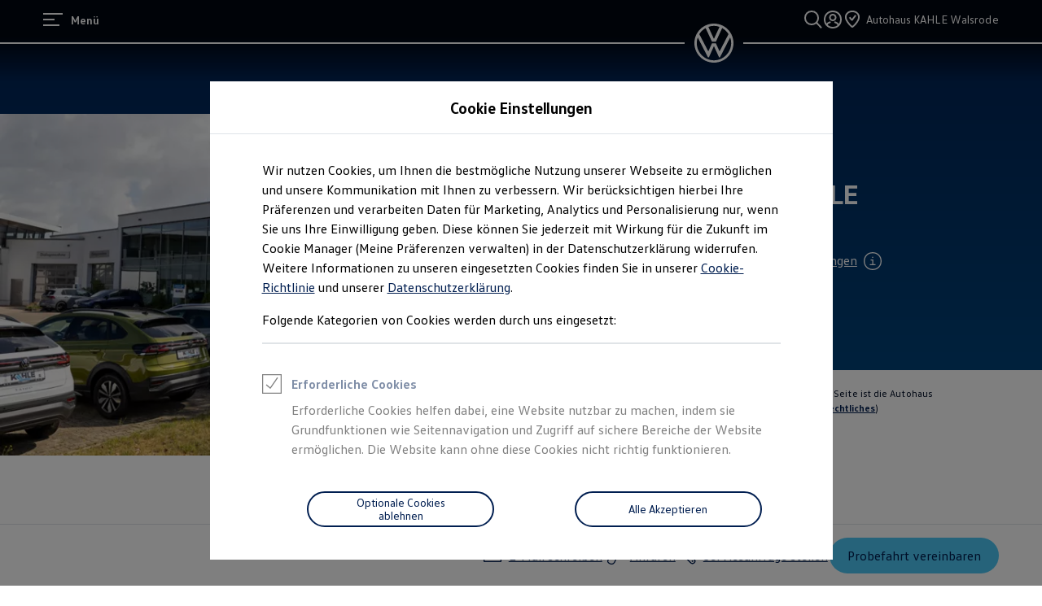

--- FILE ---
content_type: image/svg+xml
request_url: https://www.volkswagen.de/etc.clientlibs/clientlibs/vwa-ngw18/ngw18-frontend/apps/resources/statics/icons/ArrowRight/default.svg
body_size: -203
content:
<svg xmlns="http://www.w3.org/2000/svg" width="24" height="24" viewBox="0 0 24 24" fill="currentColor"><g id="main"><path d="m15.99 5.377-.887.99a81 81 0 0 1 4.782 4.635H1.991v1.33h17.877a88 88 0 0 1-4.764 4.583l.886.99c.06-.054 6-5.386 6-6.239 0-.876-5.94-6.235-6-6.289"/></g></svg>

--- FILE ---
content_type: application/javascript; charset=utf-8
request_url: https://vw-tam.lighthouselabs.eu/vwd6/de_one/Bootstrap.js
body_size: 122335
content:
(function ensightenInit(){var ensightenOptions = {client: "vwd6", clientId: 2608, publishPath: "de_one", bootstrapVersion: "v9_20230706", isPublic:0, serverComponentLocation: "/vwd6/de_one/serverComponent.php", staticJavascriptPath: "/vwd6/de_one/code/", ns: 'Bootstrapper', nexus:"", scUseCacheBuster: "true", enableTagAuditBeacon : "true", enablePagePerfBeacon : "true", registryNs : "ensBootstraps", generatedOn : "Mon Feb 02 10:44:54 GMT 2026", beaconSamplingSeedValue: 11, dataLayerName: "ensDataLayer"};
if ( !window[ensightenOptions.ns] ) {
window[ensightenOptions.registryNs]||(window[ensightenOptions.registryNs]={});
window[ensightenOptions.registryNs][ensightenOptions.ns]=window[ensightenOptions.ns]=function(h){function n(a){this.name="DependencyNotAvailableException";this.message="Dependency with id "+a+" is missing"}function p(a){this.name="BeaconException";this.message="There was an error durring beacon initialization";a=a||{};this.lineNumber=a.lineNumber||a.line;this.fileName=a.fileName}function r(){for(var a=c.dataDefinitionIds.length,b=!0,e=0;e<a;e++){var f=c.dataDefinitions[c.dataDefinitionIds[e]];if(!f||
null==f.endRegistration){b=!1;break}}b&&c.callOnDataDefintionComplete()}var d={},c={};c.ensightenOptions=ensightenOptions;c.scDataObj={};d.version="1.26.0";d.getDynamicDomain=function(){var a=document.currentScript&&document.currentScript.src?(new URL(document.currentScript.src)).hostname:"";if(a)return a;a=null;for(var b=document.getElementsByTagName("script"),e=h.client+"/"+h.publishPath+"/Bootstrap.js",f=h.client+"/Bootstrap.js",g=0;g<b.length;g++)if(-1<b[g].src.indexOf(e)||"prod"==h.publishPath&&
-1<b[g].src.indexOf(f)){a=b[g];break}return a?(b=document.createElement("a"),b.href=a.getAttribute("src"),b.hostname):""};ensightenOptions.nexus=d.nexus=ensightenOptions.nexus||d.getDynamicDomain()||"nexus.ensighten.com";d.rand=-1;d.currSec=(new Date).getSeconds();d.options={interval:h.interval||100,erLoc:h.errorLocation||d.nexus+"/error/e.gif",scLoc:h.serverComponentLocation||d.nexus+"/"+h.client+"/serverComponent.php",sjPath:h.staticJavascriptPath||d.nexus+"/"+h.client+"/code/",alLoc:h.alertLocation||
d.nexus+"/alerts/a.gif",publishPath:h.publishPath,isPublic:h.isPublic,client:h.client,clientId:h.clientId,enableTagAuditBeacon:h.enableTagAuditBeacon,beaconSamplingSeedValue:h.beaconSamplingSeedValue||-1,dataLayerName:h.dataLayerName||"ensDataLayer"};d.ruleList=[];d.allDeploymentIds=[];d.runDeploymentIds=[];d.runRuleIds=[];d.exceptionList=[];d.ensightenVariables={};d.appIdWhitelist=[];d.appIdBlacklist=[];window[d.options.dataLayerName]&&window[d.options.dataLayerName][0]&&(window[d.options.dataLayerName][0]["ens.whitelist"]&&
(d.appIdWhitelist=window[d.options.dataLayerName][0]["ens.whitelist"]),window[d.options.dataLayerName][0]["ens.blacklist"]&&(d.appIdBlacklist=window[d.options.dataLayerName][0]["ens.blacklist"]));d.canRuleRunByAppId=function(a){return a?a&&!a.appId||a&&-1==a.appId||0==d.appIdWhitelist.length&&0==d.appIdBlacklist.length?!0:0<d.appIdWhitelist.length&&0==d.appIdBlacklist.length?-1==d.appIdWhitelist.indexOf(a.appId)?!1:!0:0==d.appIdWhitelist.length&&0<d.appIdBlacklist.length?-1==d.appIdBlacklist.indexOf(a.appId)?
!0:!1:0<d.appIdWhitelist.length&&0<d.appIdBlacklist.length&&-1==d.appIdBlacklist.indexOf(a.appId)&&-1!=d.appIdWhitelist.indexOf(a.appId)?!0:!1:!1};d.test=function(a){if(d.canRuleRunByAppId(a)&&!(a.executionData.hasRun||a.executionData.runTime&&0<a.executionData.runTime.length)){for(var b=0;b<a.dependencies.length;b++)if(!1===a.dependencies[b]())return;a.execute()}};n.prototype=Error();n.prototype||(n.prototype={});n.prototype.constructor=n;d.DependencyNotAvailableException=n;p.prototype=Error();p.prototype||
(p.prototype={});p.prototype.constructor=p;d.BeaconException=p;d.checkForInvalidDependencies=function(a,b,e,f){for(var g=0;g<e.length;g++)if("DEPENDENCYNEVERAVAILABLE"===e[g])return c.currentRuleId=a,c.currentDeploymentId=b,c.reportException(new d.DependencyNotAvailableException(f[g])),b&&-1!==b&&d.allDeploymentIds.push(b),!0;return!1};c.currentRuleId=-1;c.currentDeploymentId=-1;c.reportedErrors=[];c.reportedAlerts=[];c.AF=[];c._serverTime="";c._clientIP="";c.sampleBeacon=function(){var a=!1;try{var b=
(d.currSec||0)%20,e=d.options.beaconSamplingSeedValue;-1===e?a=!0:0!==b&&0===e%b&&(a=!0)}catch(f){}return a};c.getServerComponent=function(a){c.callOnGetServerComponent();var b=window.location.protocol+"//"+("/"==d.options.scLoc.charAt(0)?d.getDynamicDomain():"")+d.options.scLoc;c.insertScript(b,!1,a||!0,!0)};c.setVariable=function(a,b){d.ensightenVariables[a]=b};c.getVariable=function(a){return a in d.ensightenVariables?d.ensightenVariables[a]:null};c.testAll=function(){for(var a=0;a<d.ruleList.length;a++)d.test(d.ruleList[a])};
c.executionState={DOMParsed:!1,DOMLoaded:!1,dataDefinitionComplete:!1,conditionalRules:!1,readyForServerComponent:!1};c.reportException=function(a){a.timestamp=(new Date).getTime();d.exceptionList.push(a);a=window.location.protocol+"//"+d.options.erLoc+"?msg="+encodeURIComponent(a.message||"")+"&lnn="+encodeURIComponent(a.lineNumber||a.line||-1)+"&fn="+encodeURIComponent(a.fileName||"")+"&cid="+encodeURIComponent(d.options.clientId||-1)+"&client="+encodeURIComponent(d.options.client||"")+"&publishPath="+
encodeURIComponent(d.options.publishPath||"")+"&rid="+encodeURIComponent(c.currentRuleId||-1)+"&did="+encodeURIComponent(c.currentDeploymentId||-1)+"&errorName="+encodeURIComponent(a.name||"");a=c.imageRequest(a);a.timestamp=(new Date).getTime();this.reportedErrors.push(a);c.currentRuleId=-1;c.currentDeploymentId=-1};c.Rule=function(a){this.execute=function(){this.executionData.runTime.push(new Date);c.currentRuleId=this.id;c.currentDeploymentId=this.deploymentId;try{this.code()}catch(b){window[ensightenOptions.ns].reportException(b)}finally{this.executionData.hasRun=
!0,-1!==this.deploymentId&&(d.runDeploymentIds.push(this.deploymentId),d.runRuleIds.push(this.id)),c.testAll()}};this.id=a.id;this.deploymentId=a.deploymentId;this.dependencies=a.dependencies||[];this.code=a.code;this.appId=a.appId;this.executionData={hasRun:!1,runTime:[]}};c.registerRule=function(a){if(c.getRule(a.id)&&-1!==a.id)return!1;d.ruleList.push(a);-1!==a.deploymentId&&d.allDeploymentIds.push(a.deploymentId);c.testAll();return!0};c.getRule=function(a){for(var b=0;b<d.ruleList.length;b++)if(d.ruleList[b].id===
a)return d.ruleList[b];return!1};c.getRuleList=function(){return d.ruleList};c.clearRuleList=function(){d.ruleList=[]};c.getAllDeploymentIds=function(){return d.allDeploymentIds};c.getRunRuleIds=function(){return d.runRuleIds};c.getRunDeploymentIds=function(){return d.runDeploymentIds};c.hasRuleRun=function(a){return(a=c.getRule(a))?a.executionData.hasRun:!1};d.toTwoChar=function(a){return(2===a.toString().length?"":"0")+a};c.Alert=function(a){var b=new Date;b=b.getFullYear()+"-"+d.toTwoChar(b.getMonth())+
"-"+d.toTwoChar(b.getDate())+" "+d.toTwoChar(b.getHours())+":"+d.toTwoChar(b.getMinutes())+":"+d.toTwoChar(b.getSeconds());this.severity=a.severity||1;this.subject=a.subject||"";this.type=a.type||1;this.ruleId=a.ruleId||-1;this.severity=encodeURIComponent(this.severity);this.date=encodeURIComponent(b);this.subject=encodeURIComponent(this.subject);this.type=encodeURIComponent(this.type)};c.generateAlert=function(a){a=c.imageRequest(window.location.protocol+"//"+d.options.alLoc+"?d="+a.date+"&su="+
a.subject+"&se="+a.severity+"&t="+a.type+"&cid="+d.options.clientId+"&client="+d.options.client+"&publishPath="+d.options.publishPath+"&rid="+c.currentRuleId+"&did="+c.currentDeploymentId);a.timestamp=(new Date).getTime();this.reportedAlerts.push(a)};c.imageRequest=function(a){var b=new Image(0,0);b.src=a;return b};c.insertScript=function(a,b,e,f){var g=document.getElementsByTagName("script"),l;if(void 0!==b?b:1)for(l=0;l<g.length;l++)if(g[l].src===a&&g[l].readyState&&/loaded|complete/.test(g[l].readyState))return;
if(!f)var m=e;else if(e){e=1==e&&"object"==typeof c.scDataObj?c.scDataObj:e;d.rand=Math.random()*("1E"+(10*Math.random()).toFixed(0));b=window.location.href;"object"===typeof e&&e.PageID&&(b=e.PageID,delete e.PageID);if("object"===typeof e)for(l in e){l=~b.indexOf("#")?b.slice(b.indexOf("#"),b.length):"";b=b.slice(0,l.length?b.length-l.length:b.length);b+=~b.indexOf("?")?"&":"?";for(k in e)b+=k+"="+e[k]+"&";b=b.slice(0,-1)+l;break}a=a+"?namespace="+(ensightenOptions.ns+"&");a+="staticJsPath="+ensightenOptions.staticJavascriptPath+
"&";a+="publishedOn="+ensightenOptions.generatedOn+"&";a+="ClientID="+encodeURIComponent(d.options.clientId)+"&PageID="+encodeURIComponent(b)+("/"==d.options.scLoc.charAt(0)?"&custDomain="+d.getDynamicDomain():"")}(function(q,w,x){var t=w.head||w.getElementsByTagName("head"),y=function(){if("item"in t){if(!t[0]){setTimeout(y,25);return}t=t[0]}var u=w.createElement("script"),v;for(v in m)u.setAttribute(v,m[v]?m[v]:null);x&&(u.src=x);u.onload=u.onerror=function(){this.addEventListener&&(this.readyState=
"loaded")};t.insertBefore(u,t.firstChild)};setTimeout(y,0)})(window,document,a,m)};c.loadScriptCallback=function(a,b,e,f){var g=document.getElementsByTagName("script"),l=g[0];if(e)for(e=0;e<g.length;e++)if(g[e].src===a&&g[e].readyState&&/loaded|complete/.test(g[e].readyState))try{b()}catch(q){window[ensightenOptions.ns].reportException(q)}finally{return}g=document.createElement("script");for(var m in f)g.setAttribute(m,f[m]?f[m]:null);g.type="text/javascript";g.async=!0;g.src=a;g.onerror=function(){this.addEventListener&&
(this.readyState="loaded")};g.onload=g.onreadystatechange=function(){if(!this.readyState||"complete"===this.readyState||"loaded"===this.readyState){this.onload=this.onreadystatechange=null;this.addEventListener&&(this.readyState="loaded");try{b.call(this)}catch(q){window[ensightenOptions.ns].reportException(q)}}};l.parentNode.insertBefore(g,l)};c.insertPageFiles=function(a){var b=0,e=0,f=function(){e==a.length-1&&window[ensightenOptions.ns].callOnPageSpecificCompletion();e++};for(b=0;b<a.length;++b)window[ensightenOptions.ns].loadScriptCallback(a[b],
f)};c.unobtrusiveAddEvent=function(a,b,e){try{var f=a[b]?a[b]:function(){};a[b]=function(){e.apply(this,arguments);return f.apply(this,arguments)}}catch(g){window[ensightenOptions.ns].reportException(g)}};c.anonymous=function(a,b){return function(){try{c.currentRuleId=b?b:"anonymous",a()}catch(e){window[ensightenOptions.ns].reportException(e)}}};c.setCurrentRuleId=function(a){c.currentRuleId=a};c.setCurrentDeploymentId=function(a){c.currentDeploymentId=a};d.bind=function(a,b,e,f,g){if("function"===
typeof a)a=new c.Rule({id:b||-1,deploymentId:e||-1,appId:f||-1,dependencies:"immediate"==g?[]:[function(){return window[ensightenOptions.ns].executionState[g]}],code:a});else if("object"!==typeof a)return!1;c.registerRule(a)};c.bindImmediate=function(a,b,e,f){d.bind(a,b,e,f,"immediate")};c.bindDOMParsed=function(a,b,e,f){d.bind(a,b,e,f,"DOMParsed")};c.bindDOMLoaded=function(a,b,e,f){d.bind(a,b,e,f,"DOMLoaded")};c.bindPageSpecificCompletion=function(a,b,e,f){d.bind(a,b,e,f,"conditionalRules")};c.bindOnGetServerComponent=
function(a,b,e,f){d.bind(a,b,e,f,"readyForServerComponent")};c.bindDataDefinitionComplete=function(a,b,e,f){d.bind(a,b,e,f,"dataDefinitionComplete")};c.checkHasRun=function(a){if(0===a.length)return!0;for(var b,e=0;e<a.length;++e)if(b=c.getRule(parseInt(a[e],10)),!b||!b.executionData.hasRun)return!1;return!0};d.bindDependency=function(a,b,e,f,g,l,m){var q=[];if(!d.checkForInvalidDependencies(b,f,e,g)){"immediate"==!m&&q.push(function(){return window[ensightenOptions.ns].executionState[m]});q.push(function(){return window[ensightenOptions.ns].checkHasRun(e)});
if("function"===typeof a)a=new c.Rule({id:b||-1,deploymentId:f||-1,appId:l||-1,dependencies:q,code:a});else if("object"!==typeof a)return!1;c.registerRule(a)}};c.bindDependencyImmediate=function(a,b,e,f,g,l){d.bindDependency(a,b,e,f,g,l,"immediate")};c.bindDependencyDOMLoaded=function(a,b,e,f,g,l){d.bindDependency(a,b,e,f,g,l,"DOMLoaded")};c.bindDependencyDOMParsed=function(a,b,e,f,g,l){d.bindDependency(a,b,e,f,g,l,"DOMParsed")};c.bindDependencyPageSpecificCompletion=function(a,b,e,f,g,l){d.bindDependency(a,
b,e,f,g,l,"conditionalRules")};c.bindDependencyOnGetServerComponent=function(a,b,e,f,g,l){d.bindDependency(a,b,e,f,g,l,"readyForServerComponent")};c.bindDependencyDataDefinitionComplete=function(a,b,e,f,g,l){d.bindDependency(a,b,e,f,g,l,"dataDefinitionComplete")};c.dataDefintionIds=[];c.dataDefinitions=[];c.pageSpecificDataDefinitionsSet=!1;c.setPageSpecificDataDefinitionIds=function(a){for(var b=a?a.length:0,e=0;e<b;e++){var f=a[e];if(Array.prototype.indexOf)-1==c.dataDefinitionIds.indexOf(f)&&c.dataDefinitionIds.push(f);
else{for(var g=!1,l=c.dataDefinitionIds.length,m=0;m<l;m++)if(c.dataDefinitionIds[m]===f){g=!0;break}g||c.dataDefinitionIds.push(f)}}c.pageSpecificDataDefinitionsSet=!0;r()};c.DataDefinition=function(a,b){this.id=a;this.registrationFn=b;this.endRegistrationTime=this.startRegistrationTime=null;this.startRegistration=function(){this.startRegistrationTime=new Date};this.endRegistration=function(){this.endRegistrationTime=new Date}};c.registerDataDefinition=function(a,b){var e=c.dataDefinitions[b];e||
(e=new c.DataDefinition(b,a),c.dataDefinitions[b]=e);e.startRegistrationTime||(e.startRegistration(),e.registrationFn(),e.endRegistration());c.pageSpecificDataDefinitionsSet&&r()};c.callOnDataDefintionComplete=function(){c.executionState.dataDefinitionComplete=!0;c.testAll()};c.callOnDOMParsed=function(){window[ensightenOptions.ns].executionState.DOMParsed=!0;window[ensightenOptions.ns].testAll()};c.callOnDOMLoaded=function(){window[ensightenOptions.ns].executionState.DOMParsed=!0;window[ensightenOptions.ns].executionState.DOMLoaded=
!0;window[ensightenOptions.ns].testAll()};c.callOnPageSpecificCompletion=function(){for(var a=document.getElementsByTagName("script"),b=0,e=a.length;b<e;b++)if(a[b].src&&a[b].src.match(/\.ensighten\.com\/(.+?)\/code\/.*/i)&&"loaded"!=a[b].readyState&&"complete"!=a[b].readyState){setTimeout(window[ensightenOptions.ns].callOnPageSpecificCompletion,50);return}setTimeout(function(){window[ensightenOptions.ns].executionState.conditionalRules=!0;window[ensightenOptions.ns].testAll()},1)};c.callOnGetServerComponent=
function(){window[ensightenOptions.ns].executionState.readyForServerComponent=!0;window[ensightenOptions.ns].testAll()};c.hasDOMParsed=function(){return window[ensightenOptions.ns].executionState.DOMParsed};c.hasDOMLoaded=function(){return window[ensightenOptions.ns].executionState.DOMLoaded};c.hasPageSpecificCompletion=function(){return window[ensightenOptions.ns].executionState.conditionalRules};var z=function(){var a=[],b=!1,e=!1;return{add:function(f){b&&!e?f():"function"==typeof f&&(a[a.length]=
f)},exec:function(){e=!0;do{var f=a;a=[];b=!0;for(var g=0;g<f.length;g++)try{f[g].call(window)}catch(l){window[ensightenOptions.ns].reportException(l)}}while(0<a.length);e=!1},haveRun:function(){return b}}};c.new_fArray=function(){return z()};d.timer=null;(function(){function a(f,g){return function(){f.apply(g,arguments)}}window.console||(window.console={});var b=window.console;if(!b.log)if(window.log4javascript){var e=log4javascript.getDefaultLogger();b.log=a(e.info,e);b.debug=a(e.debug,e);b.info=
a(e.info,e);b.warn=a(e.warn,e);b.error=a(e.error,e)}else b.log=function(){};b.debug||(b.debug=b.log);b.info||(b.info=b.log);b.warn||(b.warn=b.log);b.error||(b.error=b.log)})();document.addEventListener?(-1<navigator.userAgent.indexOf("AppleWebKit/")?d.timer=window.setInterval(function(){/loaded|interactive|complete/.test(document.readyState)&&(clearInterval(d.timer),c.callOnDOMParsed())},50):document.addEventListener("DOMContentLoaded",c.callOnDOMParsed,!1),window.addEventListener("load",c.callOnDOMLoaded,
!1)):(setTimeout(function(){var a=window.document,b=function(){try{if(!document.body)throw"continue";a.documentElement.doScroll("left")}catch(e){setTimeout(b,15);return}window[ensightenOptions.ns].callOnDOMParsed()};b()},1),window.attachEvent("onload",function(){window[ensightenOptions.ns].callOnDOMLoaded()}));document.readyState&&"complete"===document.readyState&&(c.executionState.DOMParsed=!0,c.executionState.DOMLoaded=!0);"true"===d.options.enableTagAuditBeacon&&c.sampleBeacon()&&window.setTimeout(function(){if(window[ensightenOptions.ns]&&
!window[ensightenOptions.ns].mobilePlatform)try{for(var a=[],b,e,f,g,l=0;l<d.ruleList.length;++l)e=d.ruleList[l],f=e.executionData.hasRun?"1":"0",g=e.deploymentId.toString()+"|"+e.id.toString()+"|"+f,a.push(g);b="["+a.join(";")+"]";var m=window.location.protocol+"//"+d.nexus+"/"+encodeURIComponent(h.client)+"/"+encodeURIComponent(h.publishPath)+"/TagAuditBeacon.rnc?cid="+encodeURIComponent(h.clientId)+"&data="+b+"&idx=0&r="+d.rand;c.imageRequest(m)}catch(q){c.currentRuleId=-1,c.currentDeploymentId=
-1,a=new d.BeaconException(q),window[ensightenOptions.ns].reportException(a)}},3E3);window.setInterval(c.testAll,d.options.interval);return c}(ensightenOptions);
"true"===ensightenOptions.enablePagePerfBeacon&&window[ensightenOptions.ns]&&window[ensightenOptions.ns].sampleBeacon()&&window[ensightenOptions.ns].bindDOMParsed(function(){if(!window[ensightenOptions.ns].mobilePlatform){var h=window.performance;if(h){h=h.timing||{};var n=h.navigationStart||0,p={connectEnd:"ce",connectStart:"cs",domComplete:"dc",domContentLoadedEventEnd:"dclee",domContentLoadedEventStart:"dcles",domInteractive:"di",domLoading:"dl",domainLookupEnd:"dle",domainLookupStart:"dls",fetchStart:"fs",
loadEventEnd:"lee",loadEventStart:"les",redirectEnd:"rede",redirectStart:"reds",requestStart:"reqs",responseStart:"resps",responseEnd:"respe",secureConnectionStart:"scs",unloadEventStart:"ues",unloadEventEnd:"uee"};var r="&ns="+encodeURIComponent(h.navigationStart);for(var d in p)if(void 0!==h[d]){var c=h[d]-n;r+="&"+p[d]+"="+(0<c?encodeURIComponent(c):0)}else r+="&"+p[d]+"=-1";window[ensightenOptions.ns].timing=r;d=ensightenOptions.nexus||"nexus.ensighten.com";h=ensightenOptions.staticJavascriptPath||
"";r=h.indexOf("/",0);n=h.indexOf("/code/");h=h.substring(r,n)+"/perf.rnc";h+="?cid="+encodeURIComponent(ensightenOptions.clientId)+window[ensightenOptions.ns].timing;window[ensightenOptions.ns].imageRequest("//"+d+h)}}});

  /*
   MIT License (c) copyright 2013 original author or authors */
  window[ensightenOptions.ns].data||(window[ensightenOptions.ns].when=function(){function g(l,p,u,y){return x(l).then(p,u,y)}function A(l){this.then=l}function x(l){return e(function(p){p(l)})}function e(l){function p(B){C&&(z=f(B),d(C,z),C=t)}function u(B){p(w(B))}function y(B){C&&d(C,a(B))}var z,C=[];try{l(p,u,y)}catch(B){u(B)}return new A(function(B,E,H){return e(function(I,N,J){C?C.push(function(L){L.then(B,E,H).then(I,N,J)}):q(function(){z.then(B,E,H).then(I,N,J)})})})}function f(l){return l instanceof
  A?l:l!==Object(l)?v(l):e(function(p,u,y){q(function(){try{var z=l.then;"function"===typeof z?Q(z,l,p,u,y):p(v(l))}catch(C){u(C)}})})}function v(l){var p=new A(function(u){try{return"function"==typeof u?f(u(l)):p}catch(y){return w(y)}});return p}function w(l){var p=new A(function(u,y){try{return"function"==typeof y?f(y(l)):p}catch(z){return w(z)}});return p}function a(l){var p=new A(function(u,y,z){try{return"function"==typeof z?a(z(l)):p}catch(C){return a(C)}});return p}function d(l,p){q(function(){for(var u,
  y=0;u=l[y++];)u(p)})}function b(l,p,u,y,z){h(2,arguments);return g(l,function(C){return e(function(B,E,H){function I(M){R(M)}function N(M){S(M)}var J;var L=C.length>>>0;var O=Math.max(0,Math.min(p,L));var T=[];var W=L-O+1;var U=[];if(O){var R=function(M){U.push(M);--W||(S=R=k,E(U))};var S=function(M){T.push(M);--O||(S=R=k,B(T))};for(J=0;J<L;++J)J in C&&g(C[J],N,I,H)}else B(T)}).then(u,y,z)})}function m(l,p,u,y){h(1,arguments);return r(l,n).then(p,u,y)}function r(l,p){return g(l,function(u){return e(function(y,
  z,C){var B,E;var H=B=u.length>>>0;var I=[];if(H){var N=function(J,L){g(J,p).then(function(O){I[L]=O;--H||y(I)},z,C)};for(E=0;E<B;E++)E in u?N(u[E],E):--H}else y(I)})})}function q(l){1===D.push(l)&&G(c)}function c(){for(var l,p=0;l=D[p++];)l();D=[]}function h(l,p){for(var u,y=p.length;y>l;)if(u=p[--y],null!=u&&"function"!=typeof u)throw Error("arg "+y+" must be a function");}function k(){}function n(l){return l}g.defer=function(){var l,p;var u={promise:t,resolve:t,reject:t,notify:t,resolver:{resolve:t,
  reject:t,notify:t}};u.promise=l=e(function(y,z,C){u.resolve=u.resolver.resolve=function(B){if(p)return x(B);p=!0;y(B);return l};u.reject=u.resolver.reject=function(B){if(p)return x(w(B));p=!0;z(B);return l};u.notify=u.resolver.notify=function(B){C(B);return B}});return u};g.resolve=x;g.reject=function(l){return g(l,w)};g.join=function(){return r(arguments,n)};g.all=m;g.map=r;g.reduce=function(l,p){var u=Q(V,arguments,1);return g(l,function(y){var z=y.length;u[0]=function(C,B,E){return g(C,function(H){return g(B,
  function(I){return p(H,I,E,z)})})};return X.apply(y,u)})};g.any=function(l,p,u,y){return b(l,1,function(z){return p?p(z[0]):z[0]},u,y)};g.some=b;g.isPromise=function(l){return l&&"function"===typeof l.then};A.prototype={otherwise:function(l){return this.then(t,l)},ensure:function(l){function p(){return x(l())}return this.then(p,p).yield(this)},yield:function(l){return this.then(function(){return l})},spread:function(l){return this.then(function(p){return m(p,function(u){return l.apply(t,u)})})},always:function(l,
  p){return this.then(l,l,p)}};var t;var D=[];var F=setTimeout;var G="function"===typeof setImmediate?"undefined"===typeof window?setImmediate:setImmediate.bind(window):"object"===typeof process&&process.nextTick?process.nextTick:function(l){F(l,0)};var K=Function.prototype;var P=K.call;var Q=K.bind?P.bind(P):function(l,p){return l.apply(p,V.call(arguments,2))};K=[];var V=K.slice;var X=K.reduce||function(l){var p=0;var u=Object(this);var y=u.length>>>0;var z=arguments;if(1>=z.length)for(;;){if(p in
  u){z=u[p++];break}if(++p>=y)throw new TypeError;}else z=z[1];for(;p<y;++p)p in u&&(z=l(z,u[p],p,u));return z};return g}(),function(){function g(f,v){return x.all(v||[],function(w){return f.apply(null,w)})}function A(f){var v=e.call(arguments,1);return function(){return g(f,v.concat(e.call(arguments)))}}var x=window[ensightenOptions.ns].when;var e=[].slice;x.apply=g;x.call=function(f){return g(f,e.call(arguments,1))};x.lift=A;x.bind=A;x.compose=function(f){var v=e.call(arguments,1);return function(){var w=
  e.call(arguments);w=g(f,w);return x.reduce(v,function(a,d){return d(a)},w)}}}(),window[ensightenOptions.ns].data=function(g,A){function x(a,d){this.name="DataDefinitionException";this.message=d||"Data definitions cannot be resolved as there are invalid id(s): "+a}var e={engines:{memory:{get:function(a){if(f.utils.isArray(a)){for(var d=[],b=0;b<a.length;b++)d.push(e.data[a[b]]);return g[ensightenOptions.ns].when.resolve(d)}d=e.dataDefinitions[a]||{storage:{get:function(){}}};d=d.storage.get(d);e.data[a]=
  d;return g[ensightenOptions.ns].when.resolve(e.data[a])},set:function(a,d){if(f.utils.isArray(a))for(var b in a)e.data[a[b]]=d[b];else e.data[a]=d;return g[ensightenOptions.ns].when.resolve(!0)},remove:function(a){if(f.utils.isArray(a))for(var d in a)delete e.data[a[d]];else delete e.data[a];return g[ensightenOptions.ns].when.resolve(!0)},clear:function(a){e.data={};e.definitions={};return g[ensightenOptions.ns].when.resolve(!0)},all:function(){return g[ensightenOptions.ns].when.resolve(e.data)}}},
  normalizeInputArgs:function(a,d){var b={key:[],val:A},m;if(f.utils.isPlainObject(a))for(m in b.val=[],a)b.key.push(m),b.val.push(a[m]);else f.utils.isArray(a),b.key=a,b.val=d;return b},definitions:{},data:{}},f={utils:{isPlainObject:function(a){return!!a&&"[object Object]"===Object.prototype.toString.call(a)},isArray:function(a){return"[object Array]"===Object.prototype.toString.call(a)},escapeRegEx:function(a){try{return a.replace(/([.*+?^${}()|\[\]\/\\])/g,"\\$1")}catch(d){return a}}}},v=function(){return g[ensightenOptions.ns].when.reject("Not Implemented.")};
  x.prototype=Error();x.prototype||(x.prototype={});x.prototype.constructor=x;e.DataDefinitionException=x;e.checkForInvalidDataDefinitions=function(a){f.utils.isArray(a)||(a=[a]);return a&&0<a.length&&(a=a.join(","),-1<a.indexOf("invalid_id"))?(g[ensightenOptions.ns].reportException(new e.DataDefinitionException(a)),!0):!1};e.collectAvailableDataDefinitions=function(a){for(var d=[],b=0;b<a.length;b++){var m=parseInt(a[b],10),r=g[ensightenOptions.ns].dataDefinitions[m];if(null===r||r===A)if(r=f.storage.session.get({id:m}),
  null!==r&&r!==A)f.set(m,r),e.dataDefinitions[m]={id:m,load:"visitor",storage:f.storage.visitor,missingDDFromCache:!0},d.push(g[ensightenOptions.ns].data.get(""+m));else return g[ensightenOptions.ns].reportException(new e.DataDefinitionException(a,"Invalid data definition used: "+m)),{promises:[],isInvalid:!0};else d.push(g[ensightenOptions.ns].data.get(""+a[b]))}return{promises:d,isInvalid:!1}};e.getSync=function(a){function d(k){var n=k.extract||m,t=k.transform||r,D=!1,F=null,G=null;try{F=n()}catch(K){F=
  null,D=!0}try{G=t(F)}catch(K){G=null,D=!0}D&&b.push(k.id);return G}var b=[],m=function(){return document},r=function(k){return null!==k&&k!==A?k.toString():null},q=parseInt(a);a="string"===typeof a?a.split("."):[];var c={},h="";if(!isNaN(q)&&"undefined"===typeof e.dataDefinitions[q])return g[ensightenOptions.ns].reportException(new e.DataDefinitionException(q,"Error resolving data definition: "+q+".  Does not exist on the page.")),"Data definition specified does not exist on the page";if(isNaN(q)&&
  "undefined"===typeof e.dataDefinitionsBySourceCollName[""+a[0]+"."+a[1]+"."+a[2]])return g[ensightenOptions.ns].reportException(new e.DataDefinitionException(a,"Error resolving data definition: "+a[0]+"."+a[1]+"."+a[2]+".  Does not exist on the page.")),"Data definition specified does not exist on the page";isNaN(q)?3==a.length&&(c=f.getDataDefinitionBySourceCollectionName(a[0],a[1],a[2])):c=f.getDataDefinitionById(q);h=c.load&&c.load.match(/(session|visitor)/i)&&c.storage&&c.storage.get?c.storage.get(c):
  d(c);0<b.length&&g[ensightenOptions.ns].reportException(new e.DataDefinitionException(b,"Error resolving data definitions synchronously: "+b));return h};e.dataDefinitions={};e.dataDefinitionsBySourceCollName={};f.defineEngine=function(a,d){var b,m=["get","set","remove","clear","all"];e.engines[a]=d;if(!d.returnsPromise)for(b=0;b<m.length;b++){var r=m[b];d[r]=g[ensightenOptions.ns].when.lift(d[r])}};f.storage={instance:{set:function(a,d){},get:function(a){return e.getSync(a.id)}},page:{set:function(a,
  d){},get:function(a){return e.data[a.id]}},session:{set:function(a,d){var b=f.storage.session.get({id:a}),m=new Date,r=m.getTime();m.setTime(r+18E5);null!=b&&(d=b);g[ensightenOptions.ns].data.cookie.utils.set(a,d,{expires:m.toGMTString()});b={expires:m.getTime(),value:d};g[ensightenOptions.ns].data.local.utils.set(a,b)},get:function(a){var d=g[ensightenOptions.ns].data.cookie.utils.get(a.id),b=g.JSON&&g.JSON.stringify?g.JSON:g[ensightenOptions.ns].JSON;b=b||{};var m=new Date;m=m.getTime();if(null===
  d){try{var r=b.parse(g[ensightenOptions.ns].data.local.utils.get(a.id))}catch(q){r=null}null!=r&&(r.expires=+r.expires,m<=r.expires?d=r.value:""==r.expires&&r.value!=A?d=r.value:g[ensightenOptions.ns].data.local.utils.remove(a.id))}return d}},visitor:{set:function(a,d){var b=f.storage.session.get({id:a});null!=b&&(d=b);g[ensightenOptions.ns].data.cookie.utils.set(a,d);g[ensightenOptions.ns].data.local.utils.set(a,{expires:"",value:d})},get:function(a){return f.storage.session.get(a)}}};f.getEngine=
  f.engine=function(a){return a?e.engines[a]||{get:v,set:v,remove:v,clear:v,all:v}:e.engines};f.all=function(a){return g[ensightenOptions.ns].data.engine(a||"memory").all()};f.get=function(a,d,b){d=d||"memory";b=b||{};-1<a.indexOf(",")?(a=a.split(","),a=e.normalizeInputArgs(a)):a=e.normalizeInputArgs(a);return b.wait?e.getWait(a.key,g[ensightenOptions.ns].data.engine(d),b):e.data&&e.data.hasOwnProperty(a.key)?g[ensightenOptions.ns].data.engine(d).get(a.key):e.getWaitForKey(a.key,g[ensightenOptions.ns].data.engine(d),
  b)};e.getWait=function(a,d,b){var m=+new Date,r=g[ensightenOptions.ns].when.defer(),q=function(){var h=d.get(a);if(-1===b.wait)return h;h.then(function(k){b.setCheck(k)?r.resolve(k):setTimeout(c,b.interval)},function(k){setTimeout(c,b.interval)})},c=function(){var h=+new Date-m;-1!==b.wait&&h<b.wait?q():r.reject("Timeout")};b.interval=b.interval||500;b.wait=b.wait||5E3;f.utils.isArray(a)?b.setCheck=b.setCheck||function(h){for(var k=!0,n=0;n<h.length;n++)k=k&&!!h[n];return k}:b.setCheck=b.setCheck||
  function(h){return!!h};q();return r.promise};e.getWaitForKey=function(a,d,b){var m=g[ensightenOptions.ns].when.defer(),r=function(){if(e.data&&e.data.hasOwnProperty(a)){var c=d.get(a);if(-1===b.wait)return c;c.then(function(h){m.resolve(h)},function(h){m.reject(h)})}else setTimeout(q,b.interval)},q=function(){r()};b.interval=b.interval||100;b.wait=b.wait||1;r();return m.promise};f.set=function(a,d,b){var m=e.normalizeInputArgs(a,d);Array.prototype.slice.call(arguments);return g[ensightenOptions.ns].data.engine(b||
  "memory").set(m.key,m.val)};f.remove=function(a,d){return g[ensightenOptions.ns].data.engine(d||"memory").remove(a)};f.clear=function(a){return g[ensightenOptions.ns].data.engine(a||"memory").clear()};f.define=function(a,d){d&&(a.name=d.id||d.name);if(!a.name)return g[ensightenOptions.ns].when.reject(Error("Invalid parameters: missing 'name'"));a.id=a.name;var b=a.load||"page";a.load=a.load||"javascript";a.load=-1<a.load.indexOf("javascript")?a.load:a.load+",javascript";a.trigger=a.trigger||function(){return g[ensightenOptions.ns].when.resolve()};
  a.priv=a.priv||!1;a.collection=a.collection||"Data Layer";a.persist=g[ensightenOptions.ns].data.engine("memory");a.storage=f.storage[b.toLowerCase()]||f.storage.page;a.resolved=!1;var m=a.extract||function(){return document},r=a.transform||function(k){return k},q=function(k,n){var t=[];t.push(a.persist.set(k,n));a.storage.set(a.id,n);"object"==typeof g[ensightenOptions.ns].data.dataExport&&g[ensightenOptions.ns].data.dataExport(k,n,a.collection);g[ensightenOptions.ns].when.all(t).then(function(D){c.resolve(D)},
  function(D){c.reject(D)})},c=g[ensightenOptions.ns].when.defer();try{var h=a.trigger()}catch(k){g[ensightenOptions.ns].reportException(new e.DataDefinitionException(null,'"'+k+'" error caught in Data Definition trigger: '+a.dataDefName+", ID:"+a.id+". Using bottom of body trigger.")),h=g[ensightenOptions.ns].data.bottomOfBodyTrigger()}h.then(function(){var k=c,n=k.resolve,t=g[ensightenOptions.ns].when,D=t.reduce;try{var F=m()}catch(G){g[ensightenOptions.ns].reportException(new e.DataDefinitionException(null,
  '"'+G+'" error caught in Data Definition extractor: '+a.dataDefName+", ID:"+a.id+".")),F=null}n.call(k,D.call(t,[F,function(){try{return r.apply(this,arguments)}catch(G){return g[ensightenOptions.ns].reportException(new e.DataDefinitionException(null,'"'+G+'" error caught in Data Definition transformer: '+a.dataDefName+", ID "+a.id+".")),null}},q],function(G,K,P,Q){a.resolved=!0;if(1==P)return K(G);2==P&&K(a.name,G)}))},function(k){c.reject(k)});e.dataDefinitions[a.id]=a;e.dataDefinitionsBySourceCollName[""+
  a.source+"."+a.collection+"."+a.dataDefName]=a;return c.promise};f.checkConditions=function(a){var d,b={lt:function(q,c){var h=+q,k=+c;return isNaN(h)||isNaN(k)?(g[ensightenOptions.ns].reportException(new e.DataDefinitionException(null,"Value(s) cannot be converted to number: compareWith: "+q+", compareTo: "+c)),!1):h<k},gt:function(q,c){var h=+q,k=+c;return isNaN(h)||isNaN(k)?(g[ensightenOptions.ns].reportException(new e.DataDefinitionException(null,"Value(s) cannot be converted to number: compareWith: "+
  q+", compareTo: "+c)),!1):h>k},eql:function(q,c){return q==c},exists:function(q,c){return q===A?!1:!0},re:function(q,c,h){c=new RegExp(c,h?"i":"");try{return q.match(c)}catch(k){return!1}},starts:function(q,c,h){c=f.utils.escapeRegEx(c);return b.re(q,"^"+c,h)},ends:function(q,c,h){c=f.utils.escapeRegEx(c);return b.re(q,c+"$",h)},contains:function(q,c,h){c=f.utils.escapeRegEx(c);return b.re(q,".*"+c+".*",h)}};b.is=b.eql;b["starts with"]=b.starts;b["ends with"]=b.ends;b["is greater than"]=b.gt;b["is less than"]=
  b.lt;b.matches=b.re;for(d=0;d<a.values.length;d++){var m=a.customComparator?a.customComparator[d]?a.customComparator[d]:b[a.comparators[d]]:b[a.comparators[d]],r=m(a.values[d],a.compareTo[d],a.caseInsensitive?a.caseInsensitive[d]||!1:!1);a.not[d]&&(r=!r);if(!r&&m!=b.exists)return!1}return!0};f.triggerPromise=function(a,d,b){b=b||5E3;var m=+new Date,r=g[ensightenOptions.ns].when.defer(),q=function(){var c=a();c!=d?r.resolve(c):+new Date-m<b?setTimeout(q,200):r.reject("timed out")};q();return r.promise};
  f.timeoutPromise=function(a,d){var b=g[ensightenOptions.ns].when.defer();d=d||800;a.then(b.resolve,b.reject);setTimeout(function(){b.reject(Error("timed out"))},d);return b.promise};f.delayTrigger=function(a){a=a||10;var d=g[ensightenOptions.ns].when.defer();setTimeout(function(){d.resolve()},a);return d.promise};f.delayUntilTrigger=function(a,d,b,m){b=b||null;m=m||200;var r=+new Date,q=g[ensightenOptions.ns].when.defer(),c=function(){var h=a();h!=d?q.resolve(h):b?+new Date-r<b?setTimeout(c,m):q.reject("timed out"):
  setTimeout(c,m)};c();return q.promise};e.applyTrigger=function(a){var d=g[ensightenOptions.ns].when.defer();a(function(){d.resolve(!0)});return d.promise};f.immediateTrigger=function(){return e.applyTrigger(g[ensightenOptions.ns].bindImmediate)};f.bottomOfBodyTrigger=function(){return e.applyTrigger(g[ensightenOptions.ns].bindDOMParsed)};f.whenValueExistsTrigger=function(){return g[ensightenOptions.ns].when.resolve(this.extract())};f.afterEnsightenCompleteTrigger=function(){return e.applyTrigger(g[ensightenOptions.ns].bindPageSpecificCompletion)};
  f.afterElementsDownloadedTrigger=function(){return e.applyTrigger(g[ensightenOptions.ns].bindDOMLoaded)};f.getAllDataDefinitionsOnCurrentPage=function(){return e.dataDefinitions};f.getAllDataDefinitionsOnCurrentPage_S_C_N=function(){return e.dataDefinitionsBySourceCollName};f.getDataDefinitionById=function(a){return e.dataDefinitions[a||-1]||{}};f.getDataDefinitionBySourceCollectionName=function(a,d,b){return e.dataDefinitionsBySourceCollName[""+a+"."+d+"."+b]||{}};f.getDataDefinitionByPercentSyntax=
  function(a){a=(""+a).split("_");return 1>a.length?{}:e.dataDefinitions[a[1]]||{}};f.resolve=function(a,d){var b=this,m=null;if(!e.checkForInvalidDataDefinitions(a))if(d)g[ensightenOptions.ns].bindDataDefinitionComplete(function(){var c=e.collectAvailableDataDefinitions(a);c.isInvalid||g[ensightenOptions.ns].when.all(c.promises).then(function(h){try{d.apply(b,h)}catch(k){g[ensightenOptions.ns].reportException(new e.DataDefinitionException(a,"Error resolving data definitions: "+a+". Details: "+k))}},
  function(h){g[ensightenOptions.ns].reportException(new e.DataDefinitionException(a,"Error resolving data definitions: "+a+". Details: "+h))})});else{m=[];var r=a;f.utils.isArray(a)||(r=[a]);for(var q=0;q<r.length;q++)m.push(e.getSync(r[q]));return m=f.utils.isArray(a)?m:m[0]}};f.extract=function(a,d){var b="",m=function(){for(var k={},n=g.document.getElementsByTagName("META")||[],t=0,D=n.length;t<D;t++){var F=n[t].name||n[t].getAttribute("property")||"";0!==F.length&&(k[F]=n[t].content)}return k}(),
  r=function(k){var n=m[k];if(n)return n;n=g.document.getElementsByTagName("META")||[];for(var t=0,D=n.length;t<D;t++){var F=n[t].name||n[t].getAttribute("property")||"";if(k==F)return n[t].content}},q=function(k){return(val=(new RegExp("&"+k+"=([^&]*)")).exec(g.location.search.replace(/^\?/,"&")))?val[0].split("=")[1]:""},c=function(k){return(val=(new RegExp("^"+k+"=.*|;\\s*"+k+"=.*")).exec(g.document.cookie))?val[0].split("=")[1].split(";")[0]:""},h=function(k){(k=getElement(k))&&k.nodeType&&1==k.nodeType&&
  (k=k.value||k.innerHTML||"");return k.toString().replace(/\n|\r|\s\s+/g,"")||""};try{return d?"meta"==d?b=r(a):"cookie"==d?b=c(a):"param"==d?b=q(a):"content"==d?b=h(a):"var"==d&&(b=g[a]):b=r(a)||c(a)||q(a)||h(a)||g[a]||"",b||""}catch(k){return""}};f.event_param={};if("undefined"==typeof w)var w={exports:{}};return f}(window),window[ensightenOptions.ns].data.defineEngine("store",function(){function g(c){return function(){var h=Array.prototype.slice.call(arguments,0);h.unshift(b);r.appendChild(b);b.addBehavior("#default#userData");
  b.load(w);h=c.apply(store,h);r.removeChild(b);return h}}function A(c){return c.replace(x,"___")}var x=RegExp("[!\"#$%&'()*+,/\\\\:;<=>?@[\\]^`{|}~]","g"),e={},f=window,v=f.document,w="localStorage",a,d=Array.isArray||function(c){return"[object Array]"===Object.prototype.toString.call(c)};e.set=function(c,h){};e.get=function(c){};e.remove=function(c){};e.clear=function(){};try{if(w in f&&f[w]){var b=f[w];e.set=function(c,h){var k,n=window.JSON&&window.JSON.stringify?window.JSON:window[ensightenOptions.ns].JSON;
  if(d(c)){var t=0;for(k=c.length;t<k;t++)b.setItem(c[t],"string"===typeof h[t]?h[t]:n.stringify(h[t]))}else b.setItem(c,"string"===typeof h?h:n.stringify(h))};e.get=function(c){if(d(c)){var h={},k;var n=0;for(k=c.length;n<k;n++)h[c[n]]=b.getItem(c[n]);return h}return b.getItem(c)};e.remove=function(c){if(d(c)){var h;var k=0;for(h=c.length;k<h;k++)b.removeItem(c[k])}else b.removeItem(c)};e.clear=function(){b.clear()};e.all=function(){return b}}else if("globalStorage"in f&&f.globalStorage)b=f.globalStorage[f.location.hostname],
  e.set=function(c,h){if(d(c)){var k;var n=0;for(k=c.length;n<k;n++)b[c[n]]=h[n]}else b[c]=h},e.get=function(c){if(d(c)){var h={},k;var n=0;for(k=c.length;n<k;n++)h[c[n]]=b[c[n]]&&b[c[n]].value;return h}return b[c]&&b[c].value},e.remove=function(c){if(d(c)){var h;var k=0;for(h=c.length;k<h;k++)delete b[c[k]]}else delete b[c]},e.clear=function(){for(var c in b)delete b[c]},e.all=function(){return b};else if(v.documentElement.addBehavior){try{var m=new ActiveXObject("htmlfile");m.open();m.write('<script>document.w=window\x3c/script><iframe src="/favicon.ico"></frame>');
  m.close();var r=m.w.frames[0].document;b=r.createElement("div")}catch(c){b=v.createElement("div"),r=v.body}e.set=g(function(c,h,k){if(d(h)){var n;var t=0;for(n=h.length;t<n;t++){fixedKey=A(h[t]);if(void 0===k[t])return e.remove(fixedKey);c.setAttribute(fixedKey,k[t]);c.save(w)}}else{fixedKey=A(h);if(void 0===k)return e.remove(fixedKey);c.setAttribute(fixedKey,k);c.save(w)}});e.get=g(function(c,h){if(d(h)){var k={},n;var t=0;for(n=h.length;t<n;t++){var D=A(h[t]);k[h[t]]=c.getAttribute(D)}return k}h=
  A(h);return c.getAttribute(h)});e.remove=g(function(c,h){if(d(h)){var k;var n=0;for(k=h.length;n<k;n++)c.removeAttribute(A(h[n])),c.save(w)}else h=A(h),c.removeAttribute(h),c.save(w)});e.clear=g(function(c){var h=c.XMLDocument.documentElement.attributes;c.load(w);for(var k=0,n;n=h[k];k++)c.removeAttribute(n.name);c.save(w)});e.all=g(function(c){for(var h=c.XMLDocument.documentElement.attributes,k={},n=0,t;t=h[n];++n){var D=A(t.name);k[t.name]=c.getAttribute(D)}return k})}}catch(c){}var q={};for(a in e)q[a]=
  e[a];q.testStorage=function(){try{var c="tk_"+Math.ceil(5E7*Math.random());q.set(c,"test");if("test"===q.get(c))return q.remove(c),!0}catch(h){}return!1};e.utils=q;return window[ensightenOptions.ns].data.local=e}()),window[ensightenOptions.ns].data.defineEngine("cookie",function(g,A){var x=function(){return x.get.apply(x,arguments)},e=x.utils={isArray:Array.isArray||function(f){return"[object Array]"===Object.prototype.toString.call(f)},isPlainObject:window[ensightenOptions.ns].data.utils.isPlainObject,
  toArray:function(f){return Array.prototype.slice.call(f)},getKeys:Object.keys||function(f){var v=[],w="";for(w in f)f.hasOwnProperty(w)&&v.push(w);return v},escape:function(f){return String(f).replace(/[,;"\\=\s%]/g,function(v){return encodeURIComponent(v)})},retrieve:function(f,v){return null==f?v:f},getAllCookies:function(){if(""===g.cookie)return{};for(var f=g.cookie.split("; "),v={},w=0,a=f.length;w<a;w++){var d=f[w].split("=");v[decodeURIComponent(d[0])]=decodeURIComponent(d[1])}return v},set:function(f,
  v,w){w=w||-1;if(e.isPlainObject(f))for(var a in f)f.hasOwnProperty(a)&&x.set(a,f[a],v);else if(e.isArray(f)){var d;a=0;for(d=f.length;a<d;a++)x.set(f[a],v[a],w)}else{a=w.expires!==A?w.expires:x.defaults.expires||"";"number"===typeof a&&(a=new Date(a));a=e.isPlainObject(a)&&"toGMTString"in a?";expires="+a.toGMTString():e.isPlainObject(a)&&a instanceof Date?";expires="+a.toUTCString():";expires="+a;d=(d=w.path||x.defaults.path)?";path="+d:"";var b=w.domain||x.defaults.domain;b=b?";domain="+b:"";w=w.secure||
  x.defaults.secure?";secure":"";g.cookie=e.escape(f)+"="+e.escape(v)+a+d+b+w}},get:function(f,v){v=v||A;var w=e.getAllCookies();if(e.isArray(f)){for(var a={},d=0,b=f.length;d<b;d++)a[f[d]]=e.retrieve(w[f[d]],v),a[f[d]]===A&&(a[f[d]]=null);return a}a=e.retrieve(w[f],v);return a===A?null:a},getGMTString:function(f){var v=new Date;v.setTime(v.getTime()+864E5*f);return v.toGMTString()}};x.defaults={path:"/",expires:e.getGMTString(90)};x.set=function(f,v){e.set(f,v)};x.remove=function(f){f=e.isArray(f)?
  f:e.toArray(arguments);for(var v=0,w=f.length;v<w;v++)e.set(f[v],"",{expires:-1})};x.clear=function(){return x.remove(e.getKeys(e.getAllCookies()))};x.get=function(f,v){return e.get(f,v)};x.all=function(){return e.getAllCookies()};x.utils=e;return window[ensightenOptions.ns].data.cookie=x}(document)));
	
  window[ensightenOptions.ns].ensEvent||(window[ensightenOptions.ns].ensEvent=function(v,F){var n={queue:{},pollQueue:{},pushTrigger:function(e,h){if("[object Array]"===Object.prototype.toString.call(e)){for(var f=0;f<e.length;f++)n.pushTrigger(e[f],h);return!0}if("string"!=typeof e)return!1;this.queue[e]=this.queue[e]||{fn:[]};"function"==typeof h&&this.queue[e].fn.push(h);n.addEventRunTime("eventsAdded",e);return!0},callTrigger:function(e,h,f){if("string"!=typeof e)return!1;f=n.queue[e];if("object"==
  typeof f&&f.fn&&f.fn.length&&(0!=f.fireOnFirstSet&&h==F||h!=F&&0!=f.fireOnUpdate))for(h=0;h<f.fn.length;h++)try{f.fn[h].call(this),n.addEventRunTime("eventsTriggered",e)}catch(z){v[ensightenOptions.ns].reportException(z)}},setPollOptions:function(e,h,f){this.queue[e]=this.queue[e]||{fn:[]};this.queue[e].fireOnFirstSet=h;this.queue[e].fireOnUpdate=f},callPoll:function(e,h,f,z,A){if("string"==typeof e&&h&&h.length&&!(1>h.length)){for(var D=0;D<h.length;D++)n.setPollOptions(h[D],z,A);n.pushWatch(e,h,
  f)}},pushWatch:function(e,h,f){this.pollQueue[e]||(this.pollQueue[e]={previousVal:F,eventArr:[],valueFn:f});this.pollQueue[e].eventArr=this.pollQueue[e].eventArr.concat(h);this.pollQueue[e].valueFn=f},globalWatch:function(){setInterval(function(){for(var e in n.pollQueue){var h=n.pollQueue[e],f=h.valueFn(e);if(h.previousVal!==f&&null!==f){for(var z=0;z<h.eventArr.length;z++)n.callTrigger.call(v,h.eventArr[z],h.previousVal,f);n.pollQueue[e].previousVal=f}}},500)},addEventRunTime:function(e,h){var f=
  v[ensightenOptions.ns].ensEvent;f[e]=f[e]||{};f[e][h]=f[e][h]||{runTimes:[]};f[e][h].runTimes.push((new Date).getTime())}};n.globalWatch();return{add:function(e,h){return n.pushTrigger(e,h)},get:function(e){return n.queue[e]},trigger:function(e,h){var f=h||v;v[ensightenOptions.ns].data=v[ensightenOptions.ns].data||{};v[ensightenOptions.ns].data.event_param=f||{};return n.callTrigger.call(f||Bootstrapper,e)},poll:function(e,h,f,z,A){A=A||v[ensightenOptions.ns].data.resolve;return n.callPoll(e,h,A,
  f,z)}}}(window),function(v,F,n){F[v]=n()}("qwery",window[ensightenOptions.ns],function(){function v(){this.c={}}function F(a){return V.g(a)||V.s(a,"(^|\\s+)"+a+"(\\s+|$)",1)}function n(a,b){for(var c=0,l=a.length;c<l;c++)b(a[c])}function e(a){for(var b=[],c=0,l=a.length;c<l;++c)k(a[c])?b=b.concat(a[c]):b[b.length]=a[c];return b}function h(a){for(var b=0,c=a.length,l=[];b<c;b++)l[b]=a[b];return l}function f(a){for(;(a=a.previousSibling)&&1!=a.nodeType;);return a}function z(a,b,c,l,m,y,r,B,w,K,L){var M,
  G,R;if(1!==this.nodeType||b&&"*"!==b&&this.tagName&&this.tagName.toLowerCase()!==b||c&&(M=c.match(S))&&M[1]!==this.id)return!1;if(c&&(R=c.match(P)))for(a=R.length;a--;)if(!F(R[a].slice(1)).test(this.className))return!1;if(w&&t.pseudos[w]&&!t.pseudos[w](this,L))return!1;if(l&&!r)for(G in w=this.attributes,w)if(Object.prototype.hasOwnProperty.call(w,G)&&(w[G].name||G)==m)return this;return l&&!D(y,ba(this,m)||"",r)?!1:this}function A(a){return W.g(a)||W.s(a,a.replace(ca,"\\$1"))}function D(a,b,c){switch(a){case "=":return b==
  c;case "^=":return b.match(H.g("^="+c)||H.s("^="+c,"^"+A(c),1));case "$=":return b.match(H.g("$="+c)||H.s("$="+c,A(c)+"$",1));case "*=":return b.match(H.g(c)||H.s(c,A(c),1));case "~=":return b.match(H.g("~="+c)||H.s("~="+c,"(?:^|\\s+)"+A(c)+"(?:\\s+|$)",1));case "|=":return b.match(H.g("|="+c)||H.s("|="+c,"^"+A(c)+"(-|$)",1))}return 0}function x(a,b){var c=[],l=[],m,y,r=b,B=Q.g(a)||Q.s(a,a.split(X)),w=a.match(Y);if(!B.length)return c;var K=(B=B.slice(0)).pop();B.length&&(m=B[B.length-1].match(I))&&
  (r=u(b,m[1]));if(!r)return c;var L=K.match(T);var M=r!==b&&9!==r.nodeType&&w&&/^[+~]$/.test(w[w.length-1])?function(G){for(;r=r.nextSibling;)1==r.nodeType&&(L[1]?L[1]==r.tagName.toLowerCase():1)&&(G[G.length]=r);return G}([]):r.getElementsByTagName(L[1]||"*");m=0;for(K=M.length;m<K;m++)if(y=z.apply(M[m],L))c[c.length]=y;if(!B.length)return c;n(c,function(G){E(G,B,w)&&(l[l.length]=G)});return l}function E(a,b,c,l){function m(r,B,w){for(;w=da[c[B]](w,r);)if(d(w)&&z.apply(w,b[B].match(T)))if(B){if(y=
  m(w,B-1,w))return y}else return w}var y;return(y=m(a,b.length-1,a))&&(!l||N(y,l))}function d(a,b){return a&&"object"===typeof a&&(b=a.nodeType)&&(1==b||9==b)}function g(a){var b=[],c;var l=0;a:for(;l<a.length;++l){for(c=0;c<b.length;++c)if(b[c]==a[l])continue a;b[b.length]=a[l]}return b}function k(a){return"object"===typeof a&&isFinite(a.length)}function u(a,b,c){return 9===a.nodeType?a.getElementById(b):a.ownerDocument&&((c=a.ownerDocument.getElementById(b))&&N(c,a)&&c||!N(a,a.ownerDocument)&&J('[id="'+
  b+'"]',a)[0])}function t(a,b){var c,l;var m=b?"string"==typeof b?t(b)[0]:!b.nodeType&&k(b)?b[0]:b:q;if(!m||!a)return[];if(a===window||d(a))return!b||a!==window&&d(m)&&N(a,m)?[a]:[];if(a&&k(a))return e(a);if(c=a.match(ea)){if(c[1])return(l=u(m,c[1]))?[l]:[];if(c[2])return h(m.getElementsByTagName(c[2]));if(fa&&c[3])return h(m.getElementsByClassName(c[3]))}return J(a,m)}function p(a,b){return function(c){var l,m;Z.test(c)?9!==a.nodeType&&((m=l=a.getAttribute("id"))||a.setAttribute("id",m="__qwerymeupscotty"),
  c='[id="'+m+'"]'+c,b(a.parentNode||a,c,!0),l||a.removeAttribute("id")):c.length&&b(a,c,!1)}}var q=document,C=q.documentElement,J,S=/#([\w\-]+)/,P=/\.[\w\-]+/g,I=/^#([\w\-]+)$/,ha=/^([\w]+)?\.([\w\-]+)$/,Z=/(^|,)\s*[>~+]/,ia=/^\s+|\s*([,\s\+~>]|$)\s*/g,O=/[\s>\+~]/,aa=/(?![\s\w\-\/\?&=:\.\(\)!,@#%<>\{\}\$\*\^'"]*\]|[\s\w\+\-]*\))/,ca=/([.*+?\^=!:${}()|\[\]\/\\])/g,ea=new RegExp(I.source+"|"+/^([\w\-]+)$/.source+"|"+/^\.([\w\-]+)$/.source),Y=new RegExp("("+O.source+")"+aa.source,"g"),X=new RegExp(O.source+
  aa.source),T=new RegExp(/^(\*|[a-z0-9]+)?(?:([\.#]+[\w\-\.#]+)?)/.source+"("+/\[([\w\-]+)(?:([\|\^\$\*~]?=)['"]?([ \w\-\/\?&=:\.\(\)!,@#%<>\{\}\$\*\^]+)["']?)?\]/.source+")?("+/:([\w\-]+)(\(['"]?([^()]+)['"]?\))?/.source+")?"),da={" ":function(a){return a&&a!==C&&a.parentNode},">":function(a,b){return a&&a.parentNode==b.parentNode&&a.parentNode},"~":function(a){return a&&a.previousSibling},"+":function(a,b,c,l){return a?(c=f(a))&&(l=f(b))&&c==l&&c:!1}};v.prototype={g:function(a){return this.c[a]||
  void 0},s:function(a,b,c){b=c?new RegExp(b):b;return this.c[a]=b}};var V=new v,W=new v,H=new v,Q=new v,N="compareDocumentPosition"in C?function(a,b){return 16==(b.compareDocumentPosition(a)&16)}:"contains"in C?function(a,b){b=9===b.nodeType||b==window?C:b;return b!==a&&b.contains(a)}:function(a,b){for(;a=a.parentNode;)if(a===b)return 1;return 0},ba=function(){var a=q.createElement("p");return(a.innerHTML='<a href="#x">x</a>',"#x"!=a.firstChild.getAttribute("href"))?function(b,c){return"class"===c?
  b.className:"href"===c||"src"===c?b.getAttribute(c,2):b.getAttribute(c)}:function(b,c){return b.getAttribute(c)}}(),fa=!!q.getElementsByClassName,ja=q.querySelector&&q.querySelectorAll,ka=function(a,b){var c=[],l,m;try{if(9===b.nodeType||!Z.test(a))return h(b.querySelectorAll(a));n(l=a.split(","),p(b,function(y,r){m=y.querySelectorAll(r);1==m.length?c[c.length]=m.item(0):m.length&&(c=c.concat(h(m)))}));return 1<l.length&&1<c.length?g(c):c}catch(y){}return U(a,b)},U=function(a,b){var c=[],l,m;a=a.replace(ia,
  "$1");if(l=a.match(ha)){var y=F(l[2]);l=b.getElementsByTagName(l[1]||"*");var r=0;for(m=l.length;r<m;r++)y.test(l[r].className)&&(c[c.length]=l[r]);return c}n(l=a.split(","),p(b,function(B,w,K){y=x(w,B);r=0;for(m=y.length;r<m;r++)if(9===B.nodeType||K||N(y[r],b))c[c.length]=y[r]}));return 1<l.length&&1<c.length?g(c):c};O=function(a){"undefined"!==typeof a.useNativeQSA&&(J=a.useNativeQSA?ja?ka:U:U)};O({useNativeQSA:!0});t.configure=O;t.uniq=g;t.is=function(a,b,c){if(d(b))return a==b;if(k(b))return!!~e(b).indexOf(a);
  for(var l=b.split(","),m;b=l.pop();)if(m=Q.g(b)||Q.s(b,b.split(X)),b=b.match(Y),m=m.slice(0),z.apply(a,m.pop().match(T))&&(!m.length||E(a,m,b,c)))return!0;return!1};t.pseudos={};return t}),function(){function v(d,g,k){z||(z=window[ensightenOptions.ns].qwery);var u=z;if((u=u.call(k,g,k))&&0<u.length){if("_root"==g)d=k;else if(d===k)d=void 0;else{b:{for(var t=u.length,p=0;p<t;p++)if(d===u[p]){u=!0;break b}u=!1}u||(d.parentNode?(A++,d=v(d.parentNode,g,k)):d=void 0)}return d}return!1}function F(d,g,k,
  u){x[d.id]||(x[d.id]={});x[d.id][g]||(x[d.id][g]={});x[d.id][g][k]||(x[d.id][g][k]=[]);x[d.id][g][k].push(u)}function n(d,g,k,u){if(u||k)if(u)for(var t=0;t<x[d.id][g][k].length;t++){if(x[d.id][g][k][t]===u){x[d.id][g][k].pop(t,1);break}}else delete x[d.id][g][k];else x[d.id][g]={}}function e(d,g,k){if(x[d][k]){var u=g.target||g.srcElement,t,p,q={},C=p=0;A=0;for(t in x[d][k])x[d][k].hasOwnProperty(t)&&(p=v(u,t,E[d].element))&&f.matchesEvent(k,E[d].element,p,"_root"==t,g)&&(A++,x[d][k][t].match=p,q[A]=
  x[d][k][t]);g.stopPropagation=function(){g.cancelBubble=!0};for(p=0;p<=A;p++)if(q[p])for(C=0;C<q[p].length;C++){if(!1===q[p][C].call(q[p].match,g)){f.cancel(g);return}if(g.cancelBubble)return}}}function h(d,g,k,u){function t(C){return function(J){e(p,J,C)}}d instanceof Array||(d=[d]);k||"function"!=typeof g||(k=g,g="_root");var p=this.id,q;for(q=0;q<d.length;q++)x[p]&&x[p][d[q]]||f.addEvent(this,d[q],t(d[q])),u?n(this,d[q],g,k):F(this,d[q],g,k);return this}function f(d,g,k,u){if("string"==typeof d&&
  "function"==typeof g||"string"==typeof g)f(document).on(d,g,k,u||!1);if(!(this instanceof f)){for(var t in E)if(E[t].element===d)return E[t];D++;E[D]=new f(d,D);E[D]._on=E[D].on;E[D].on=function(p,q,C,J){var S="function"==typeof q?q:C;if("function"==typeof q?C:J)p=[p],"string"==typeof q&&p.push(q),p.push(function(P){return function(I){I.defaultPrevented||window[ensightenOptions.ns].Delegate.load(this);if(this.nodeName&&"a"!=this.nodeName.toLowerCase())return P.call(this);"undefined"!=typeof I.preventDefault?
  I.preventDefault():I.returnValue=!1;P.call(this)}}(S)),this._on.apply(this,p);else return this._on.call(this,p,q,C)};return E[D]}this.element=d;this.id=g}var z,A=0,D=0,x={},E={};f.prototype.on=function(d,g,k){return h.call(this,d,g,k)};f.prototype.off=function(d,g,k){return h.call(this,d,g,k,!0)};f.cancel=function(d){d.preventDefault();d.stopPropagation()};f.addEvent=function(d,g,k){d.element.addEventListener(g,k,"blur"==g||"focus"==g)};f.matchesEvent=function(){return!0};f.load=function(d){setTimeout(function(g,
  k){var u=g.getAttribute("target")||"_self";return function(){if(g.nodeName&&"a"==g.nodeName.toLowerCase()){if(k&&/^javascript\s*:/.test(k))return(new Function(unescape(k))).call(window);k&&window.open(k,u)}}}(d,d.href||""),750)};window[ensightenOptions.ns].Delegate=f}(),function(v){var F=v.addEvent;v.addEvent=function(n,e,h){if(n.element.addEventListener)return F(n,e,h);"focus"==e&&(e="focusin");"blur"==e&&(e="focusout");n.element.attachEvent("on"+e,h)};v.cancel=function(n){n.preventDefault&&n.preventDefault();
  n.stopPropagation&&n.stopPropagation();n.returnValue=!1;n.cancelBubble=!0}}(window[ensightenOptions.ns].Delegate),window[ensightenOptions.ns].on=window[ensightenOptions.ns].Delegate);
Bootstrapper.dataDefinitionIds = [];/*

 Adobe Visitor API for JavaScript version: 5.0.1
 Copyright 2020 Adobe, Inc. All Rights Reserved
 More info available at https://marketing.adobe.com/resources/help/en_US/mcvid/
 The buffer module from node.js, for the browser.

 @author   Feross Aboukhadijeh <http://feross.org>
 @license  MIT
 ieee754. BSD-3-Clause License. Feross Aboukhadijeh <https://feross.org/opensource>  loglevel - v1.6.1 - https://github.com/pimterry/loglevel - (c) 2018 Tim Perry - licensed MIT */
Bootstrapper.bindDependencyImmediate(function(){var X=window.Bootstrapper;const B=/\/de\/mehr\/rechtliches\/(cookie-richtlinie|datenschutz)\.html/;X.utils.bindOnDependencies(function(){var v=document.getElementById("cpcss"),y=document.getElementById("ensModalWrapper"),h=setInterval(function(){X.gateway&&(clearInterval(h),y&&y.setAttribute("style","display:none; top:0"),v&&v.remove(),console.log("Modal will open_"),y&&y.setAttribute("style","display:block; top:0"))},50)},[function(){return!document.location.pathname.match(B)},
function(){return"11"!==X.Cookies.get("VWD6_ENSIGHTEN_PRIVACY_MODAL_VIEWED")+X.Cookies.get("VWD6_ENSIGHTEN_PRIVACY_MODAL_LOADED")}])},3959174,[4001668],708605,[705193],24);
Bootstrapper.bindImmediate(function(){var X=window.Bootstrapper,B=X.ensightenOptions;console.log("Ensighten Frameworks - Global");var v=Number(X.ensightenOptions.bootstrapVersion.slice(1).split("_")[0]);8<v?(console.log(v+" - Ensighten Frameworks - IF Condition Passed"),X.on=X.Delegate||X.on||(function(y,h,k){h[y]=k()}("qwery",window[B.ns],function(){function y(){this.c={}}function h(fa){return wa.g(fa)||wa.s(fa,"(^|\\s+)"+fa+"(\\s+|$)",1)}function k(fa,oa){for(var ma=0,Ha=fa.length;ma<Ha;ma++)oa(fa[ma])}
function q(fa){for(var oa=[],ma=0,Ha=fa.length;ma<Ha;++ma)F(fa[ma])?oa=oa.concat(fa[ma]):oa[oa.length]=fa[ma];return oa}function e(fa){for(var oa=0,ma=fa.length,Ha=[];oa<ma;oa++)Ha[oa]=fa[oa];return Ha}function l(fa){for(;(fa=fa.previousSibling)&&1!=fa.nodeType;);return fa}function t(fa,oa,ma,Ha,Na,Xa,Ta,ab,Wa,ib,eb){var ob,pb,mb;if(1!==this.nodeType||oa&&"*"!==oa&&this.tagName&&this.tagName.toLowerCase()!==oa||ma&&(ob=ma.match(pa))&&ob[1]!==this.id)return!1;if(ma&&(mb=ma.match(Z)))for(fa=mb.length;fa--;)if(!h(mb[fa].slice(1)).test(this.className))return!1;
if(Wa&&G.pseudos[Wa]&&!G.pseudos[Wa](this,eb))return!1;if(Ha&&!Ta)for(pb in Wa=this.attributes,Wa)if(Object.prototype.hasOwnProperty.call(Wa,pb)&&(Wa[pb].name||pb)==Na)return this;return Ha&&!K(Xa,jb(this,Na)||"",Ta)?!1:this}function n(fa){return La.g(fa)||La.s(fa,fa.replace(Oa,"\\$1"))}function K(fa,oa,ma){switch(fa){case "\x3d":return oa==ma;case "^\x3d":return oa.match(Ka.g("^\x3d"+ma)||Ka.s("^\x3d"+ma,"^"+n(ma),1));case "$\x3d":return oa.match(Ka.g("$\x3d"+ma)||Ka.s("$\x3d"+ma,n(ma)+"$",1));case "*\x3d":return oa.match(Ka.g(ma)||
Ka.s(ma,n(ma),1));case "~\x3d":return oa.match(Ka.g("~\x3d"+ma)||Ka.s("~\x3d"+ma,"(?:^|\\s+)"+n(ma)+"(?:\\s+|$)",1));case "|\x3d":return oa.match(Ka.g("|\x3d"+ma)||Ka.s("|\x3d"+ma,"^"+n(ma)+"(-|$)",1))}return 0}function M(fa,oa){var ma=[],Ha=[],Na,Xa,Ta=oa,ab=Pa.g(fa)||Pa.s(fa,fa.split(D)),Wa=fa.match(d);if(!ab.length)return ma;fa=(ab=ab.slice(0)).pop();ab.length&&(Na=ab[ab.length-1].match(C))&&(Ta=T(oa,Na[1]));if(!Ta)return ma;var ib=fa.match(P);fa=Ta!==oa&&9!==Ta.nodeType&&Wa&&/^[+~]$/.test(Wa[Wa.length-
1])?function(eb){for(;Ta=Ta.nextSibling;)1==Ta.nodeType&&(ib[1]?ib[1]==Ta.tagName.toLowerCase():1)&&(eb[eb.length]=Ta);return eb}([]):Ta.getElementsByTagName(ib[1]||"*");oa=0;for(Na=fa.length;oa<Na;oa++)if(Xa=t.apply(fa[oa],ib))ma[ma.length]=Xa;if(!ab.length)return ma;k(ma,function(eb){f(eb,ab,Wa)&&(Ha[Ha.length]=eb)});return Ha}function f(fa,oa,ma,Ha){function Na(Ta,ab,Wa){for(;Wa=ba[ma[ab]](Wa,Ta);)if(E(Wa)&&t.apply(Wa,oa[ab].match(P)))if(ab){if(Xa=Na(Wa,ab-1,Wa))return Xa}else return Wa}var Xa;
return(Xa=Na(fa,oa.length-1,fa))&&(!Ha||bb(Xa,Ha))}function E(fa,oa){return fa&&"object"===typeof fa&&(oa=fa.nodeType)&&(1==oa||9==oa)}function R(fa){var oa=[],ma,Ha=0;a:for(;Ha<fa.length;++Ha){for(ma=0;ma<oa.length;++ma)if(oa[ma]==fa[Ha])continue a;oa[oa.length]=fa[Ha]}return oa}function F(fa){return"object"===typeof fa&&isFinite(fa.length)}function T(fa,oa,ma){return 9===fa.nodeType?fa.getElementById(oa):fa.ownerDocument&&((ma=fa.ownerDocument.getElementById(oa))&&bb(ma,fa)&&ma||!bb(fa,fa.ownerDocument)&&
qa('[id\x3d"'+oa+'"]',fa)[0])}function G(fa,oa){var ma,Ha=oa?"string"==typeof oa?G(oa)[0]:!oa.nodeType&&F(oa)?oa[0]:oa:ta;if(!Ha||!fa)return[];if(fa===window||E(fa))return!oa||fa!==window&&E(Ha)&&bb(fa,Ha)?[fa]:[];if(fa&&F(fa))return q(fa);if(oa=fa.match(c)){if(oa[1])return(ma=T(Ha,oa[1]))?[ma]:[];if(oa[2])return e(Ha.getElementsByTagName(oa[2]));if(sb&&oa[3])return e(Ha.getElementsByClassName(oa[3]))}return qa(fa,Ha)}function aa(fa,oa){return function(ma){var Ha,Na;Y.test(ma)?9!==fa.nodeType&&((Na=
Ha=fa.getAttribute("id"))||fa.setAttribute("id",Na="__qwerymeupscotty"),ma='[id\x3d"'+Na+'"]'+ma,oa(fa.parentNode||fa,ma,!0),Ha||fa.removeAttribute("id")):ma.length&&oa(fa,ma,!1)}}var ta=document,sa=ta.documentElement,qa,pa=/#([\w\-]+)/,Z=/\.[\w\-]+/g,C=/^#([\w\-]+)$/,V=/^([\w]+)?\.([\w\-]+)$/,Y=/(^|,)\s*[>~+]/,la=/^\s+|\s*([,\s\+~>]|$)\s*/g,ha=/[\s>\+~]/,Ba=/(?![\s\w\-\/\?&=:\.\(\)!,@#%<>\{\}\$\*\^'"]*\]|[\s\w\+\-]*\))/,Oa=/([.*+?\^=!:${}()|\[\]\/\\])/g,c=new RegExp(C.source+"|"+/^([\w\-]+)$/.source+
"|"+/^\.([\w\-]+)$/.source),d=new RegExp("("+ha.source+")"+Ba.source,"g"),D=new RegExp(ha.source+Ba.source),P=new RegExp(/^(\*|[a-z0-9]+)?(?:([\.#]+[\w\-\.#]+)?)/.source+"("+/\[([\w\-]+)(?:([\|\^\$\*~]?=)['"]?([ \w\-\/\?&=:\.\(\)!,@#%<>\{\}\$\*\^]+)["']?)?\]/.source+")?("+/:([\w\-]+)(\(['"]?([^()]+)['"]?\))?/.source+")?"),ba={" ":function(fa){return fa&&fa!==sa&&fa.parentNode},"\x3e":function(fa,oa){return fa&&fa.parentNode==oa.parentNode&&fa.parentNode},"~":function(fa){return fa&&fa.previousSibling},
"+":function(fa,oa,ma,Ha){return fa?(ma=l(fa))&&(Ha=l(oa))&&ma==Ha&&ma:!1}};y.prototype={g:function(fa){return this.c[fa]||void 0},s:function(fa,oa,ma){oa=ma?new RegExp(oa):oa;return this.c[fa]=oa}};var wa=new y,La=new y,Ka=new y,Pa=new y,bb="compareDocumentPosition"in sa?function(fa,oa){return 16==(oa.compareDocumentPosition(fa)&16)}:"contains"in sa?function(fa,oa){oa=9===oa.nodeType||oa==window?sa:oa;return oa!==fa&&oa.contains(fa)}:function(fa,oa){for(;fa=fa.parentNode;)if(fa===oa)return 1;return 0},
jb=function(){var fa=ta.createElement("p");return(fa.innerHTML='\x3ca href\x3d"#x"\x3ex\x3c/a\x3e',"#x"!=fa.firstChild.getAttribute("href"))?function(oa,ma){return"class"===ma?oa.className:"href"===ma||"src"===ma?oa.getAttribute(ma,2):oa.getAttribute(ma)}:function(oa,ma){return oa.getAttribute(ma)}}(),sb=!!ta.getElementsByClassName,tb=ta.querySelector&&ta.querySelectorAll,ub=function(fa,oa){var ma=[],Ha,Na;try{if(9===oa.nodeType||!Y.test(fa))return e(oa.querySelectorAll(fa));k(Ha=fa.split(","),aa(oa,
function(Xa,Ta){Na=Xa.querySelectorAll(Ta);1==Na.length?ma[ma.length]=Na.item(0):Na.length&&(ma=ma.concat(e(Na)))}));return 1<Ha.length&&1<ma.length?R(ma):ma}catch(Xa){}return qb(fa,oa)},qb=function(fa,oa){var ma=[],Ha,Na;fa=fa.replace(la,"$1");if(Ha=fa.match(V)){var Xa=h(Ha[2]);fa=oa.getElementsByTagName(Ha[1]||"*");var Ta=0;for(Na=fa.length;Ta<Na;Ta++)Xa.test(fa[Ta].className)&&(ma[ma.length]=fa[Ta]);return ma}k(fa=fa.split(","),aa(oa,function(ab,Wa,ib){Xa=M(Wa,ab);Ta=0;for(Na=Xa.length;Ta<Na;Ta++)if(9===
ab.nodeType||ib||bb(Xa[Ta],oa))ma[ma.length]=Xa[Ta]}));return 1<fa.length&&1<ma.length?R(ma):ma};ha=function(fa){"undefined"!==typeof fa.useNativeQSA&&(qa=fa.useNativeQSA?tb?ub:qb:qb)};ha({useNativeQSA:!0});G.configure=ha;G.uniq=R;G.is=function(fa,oa,ma){if(E(oa))return fa==oa;if(F(oa))return!!~q(oa).indexOf(fa);for(var Ha=oa.split(","),Na;oa=Ha.pop();)if(Na=Pa.g(oa)||Pa.s(oa,oa.split(D)),oa=oa.match(d),Na=Na.slice(0),t.apply(fa,Na.pop().match(P))&&(!Na.length||f(fa,Na,oa,ma)))return!0;return!1};
G.pseudos={};return G}),function(){function y(E,R,F){t||(t=window[B.ns].qwery);var T=t;if((T=T.call(F,R,F))&&0<T.length){if("_root"==R)E=F;else if(E===F)E=void 0;else{a:{for(var G=T.length,aa=0;aa<G;aa++)if(E===T[aa]){T=!0;break a}T=!1}T||(E.parentNode?(n++,E=y(E.parentNode,R,F)):E=void 0)}return E}return!1}function h(E,R,F,T){M[E.id]||(M[E.id]={});M[E.id][R]||(M[E.id][R]={});M[E.id][R][F]||(M[E.id][R][F]=[]);M[E.id][R][F].push(T)}function k(E,R,F,T){if(T||F)if(T)for(var G=0;G<M[E.id][R][F].length;G++){if(M[E.id][R][F][G]===
T){M[E.id][R][F].pop(G,1);break}}else delete M[E.id][R][F];else M[E.id][R]={}}function q(E,R,F){if(M[E][F]){var T=R.target||R.srcElement,G,aa,ta={},sa=aa=0;n=0;for(G in M[E][F])M[E][F].hasOwnProperty(G)&&(aa=y(T,G,f[E].element))&&l.matchesEvent(F,f[E].element,aa,"_root"==G,R)&&(n++,M[E][F][G].match=aa,ta[n]=M[E][F][G]);R.stopPropagation=function(){R.cancelBubble=!0};for(aa=0;aa<=n;aa++)if(ta[aa])for(sa=0;sa<ta[aa].length;sa++){if(!1===ta[aa][sa].call(ta[aa].match,R)){l.cancel(R);return}if(R.cancelBubble)return}}}
function e(E,R,F,T){function G(sa){return function(qa){q(aa,qa,sa)}}E instanceof Array||(E=[E]);F||"function"!=typeof R||(F=R,R="_root");var aa=this.id,ta;for(ta=0;ta<E.length;ta++)M[aa]&&M[aa][E[ta]]||l.addEvent(this,E[ta],G(E[ta])),T?k(this,E[ta],R,F):h(this,E[ta],R,F);return this}function l(E,R,F,T){if("string"==typeof E&&"function"==typeof R||"string"==typeof R)l(document).on(E,R,F,T||!1);if(!(this instanceof l)){for(var G in f)if(f[G].element===E)return f[G];K++;f[K]=new l(E,K);f[K]._on=f[K].on;
f[K].on=function(aa,ta,sa,qa){var pa="function"==typeof ta?ta:sa;if("function"==typeof ta?sa:qa)aa=[aa],"string"==typeof ta&&aa.push(ta),aa.push(function(Z){return function(C){C.defaultPrevented||window[B.ns].Delegate.load(this);if(this.nodeName&&"a"!=this.nodeName.toLowerCase())return Z.call(this);"undefined"!=typeof C.preventDefault?C.preventDefault():C.returnValue=!1;Z.call(this)}}(pa)),this._on.apply(this,aa);else return this._on.call(this,aa,ta,sa)};return f[K]}this.element=E;this.id=R}var t,
n=0,K=0,M={},f={};l.prototype.on=function(E,R,F){return e.call(this,E,R,F)};l.prototype.off=function(E,R,F){return e.call(this,E,R,F,!0)};l.cancel=function(E){E.preventDefault();E.stopPropagation()};l.addEvent=function(E,R,F){E.element.addEventListener(R,F,"blur"==R||"focus"==R)};l.matchesEvent=function(){return!0};l.load=function(E){setTimeout(function(R,F){var T=R.getAttribute("target")||"_self";return function(){if(R.nodeName&&"a"==R.nodeName.toLowerCase()){if(F&&/^javascript\s*:/.test(F))return(new Function(unescape(F))).call(window);
F&&window.open(F,T)}}}(E,E.href||""),750)};window[B.ns].Delegate=l}(),function(y){var h=y.addEvent;y.addEvent=function(k,q,e){if(k.element.addEventListener)return h(k,q,e);"focus"==q&&(q="focusin");"blur"==q&&(q="focusout");k.element.attachEvent("on"+q,e)};y.cancel=function(k){k.preventDefault&&k.preventDefault();k.stopPropagation&&k.stopPropagation();k.returnValue=!1;k.cancelBubble=!0}}(window[B.ns].Delegate),window[B.ns].on=window[B.ns].Delegate),X.getQueryParam=function(y,h){h=h||window.location.search;
h=h.replace(/^\?/,"")?h.replace(/^\?/,"").split("\x26"):[];for(var k=0;k<h.length;k++){var q=h[k].split("\x3d");if(q[0]===y)return q[1]||""}}):console.log(v+" - Ensighten Frameworks - IF Condition Failed")},4209775,792468,1188);Bootstrapper.bindDependencyImmediate(function(){(0>location.hostname.indexOf("lighthouselabs.eu")||-1<location.hostname.indexOf("ngw-vw-prod-perf1.lighthouselabs.eu"))&&sd_personalisation.start([])},4154356,[4155204,4228056],613707,[610766,691873],24);
Bootstrapper.bindDependencyImmediate(function(){function X(){var v=f=>{f=!0===f?vwdata.cpgParams.referrerURL:vwdata.cpgParams.mainURL;q=f.tc||f.cmpid||f.cid||f.eid||f.ssem;e=f.keyword;l=f.adchan||f.cmpid||(e?q?q:"sem":"");t=f.publisher;n=f.campaign};const y=f=>{let E;const R=!0===f?vwdata.cpgParams.referrerURL:vwdata.cpgParams.mainURL;h[0]=k[0].short+l;h[1]=k[1].short+n;h[2]=k[2].short+t;for(let F=3;F<k.length;F++)if(E=R[k[F].full])"country"!==k[F].full||K||(K=E.toUpperCase()),"language"===k[F].full&&
(E=(K+"-"+E).toUpperCase()),h[h.length]=k[F].short+E;return!0===f?4:1};if(vwdata&&vwdata.cpgParams&&1>=vwdata.adobe.pageViewCounter){var h=[],k=[{short:"c:",full:"adchan"},{short:"ca:",full:"campaign"},{short:"p:",full:"publisher"},{short:"co:",full:"country"},{short:"lg:",full:"language"},{short:"pt:",full:"adplt"},{short:"ci:",full:"cpid"},{short:"av:",full:"adver"},{short:"au:",full:"adaud"},{short:"ft:",full:"format"},{short:"py:",full:"adpay"},{short:"ct:",full:"adcta"},{short:"pl:",full:"adpl"},
{short:"cr:",full:"adcr"},{short:"sg:",full:"adgroup"},{short:"sb:",full:"seatype"},{short:"lid:",full:"adlid"},{short:"mt:",full:"admt"},{short:"ap:",full:"adap"}],q,e,l,t,n;B.data.resolve("Manage.environment.country");var K="de",M=0;v(!1);(l||e)&&t&&n?M=y(!1):q?v=q:(v(!0),h=[],(l||e)&&t&&n&&(M=y(!0)));v=0<M?h.join("~"):q;(M=vwdata.getVar("environment","country"))&&(M=M.toUpperCase());v&&window.sessionStorage&&"TR"===M&&window.sessionStorage.setItem("vwa_d6_cms.campaignID",v);sessionStorage.removeItem("cpgParams");
return v}}var B=window.Bootstrapper;(()=>{function v(y){if(null===y||"object"!==typeof y)return y;if(Array.isArray(y)){var h=[];for(var k=0;k<y.length;k++)h[k]=v(y[k]);return h}h={};for(k in y)y.hasOwnProperty(k)&&(h[k]=v(y[k]));return h}vwdata.removeCallback("clTracking");vwdata.addCallback(y=>{if(y&&y.eventInfo&&"VWBasic_Pageload"===y.eventInfo.eventAction&&("undefined"===typeof B.gateway.getCookie("Analytics")||""===B.gateway.getCookie("Analytics"))){y=v(y);y.eventInfo.eventAction="VWBasic_Pageload_PriorConsent";
y={v0:X(),v1:y.environment.applicationId.toUpperCase()+"-"+y.environment.language.toUpperCase()+"-"+y.environment.country.toUpperCase(),c11:y.eventInfo.pageCategory,c18:"rb:"+y.user.browserResolutionBreakpoint+"~rh:"+y.user.browserResolutionHeight+"~rw:"+y.user.browserResolutionWidth+"~ro:"+y.user.browserResolutionOrientation,c32:y.environment.applicationId,c36:y.eventInfo.eventAction,c74:"D\x3dv174",v22:y.partner&&y.partner.informationBnr?(((new RegExp("^"+y.environment.country,"i")).test(y.partner.informationBnr)?
"":y.environment.country)+y.partner.informationBnr).toUpperCase():void 0,v174:y.eventInfo.pageId,pageName:y.environment.applicationId+"\x3e"+y.eventInfo.pageName.replace(/\s:\s/g,"\x3e"),charset:"UTF-8",v25:y.environment.country,v29:y.environment.applicationId+"\x3e"+y.eventInfo.pageName.replace(/\s:\s/g,"\x3e"),v104:"D\x3dg",v175:y.eventInfo.contentId,c6:"D\x3dv25",c8:"D\x3dv1",hier2:y.environment.applicationId+"\x3e"+y.eventInfo.pageName.replace(/\s:\s/g,"\x3e"),hier3:y.environment.applicationId+
"\x3e"+y.eventInfo.pageName.replace(/\s:\s/g,"\x3e"),events:"event399,event262"};const k=[];for(var h in y)y.hasOwnProperty(h)&&"undefined"!==typeof y[h]&&k.push(h+"\x3d"+encodeURIComponent(y[h]));h=k.join("\x26");h=B.ensightenOptions.nexus.includes("nexus-test")?"https://smetric.volkswagen.com/b/ss/vwpkwworldtest/1/JS-2.23.0/s18554834862808?AQB\x3d1\x26pccr\x3dtrue\x26"+h:"https://smetric.volkswagen.com/b/ss/vwpkwworldprod/1/JS-2.23.0/s18554834862808?AQB\x3d1\x26pccr\x3dtrue\x26"+h;fetch(h,{method:"GET"})}})})()},
4207956,[4185502],757008,[579028],24);
Bootstrapper.bindDOMLoaded(function(){var X=window.Bootstrapper,B={},v=[],y;for(y in B)B.hasOwnProperty(y)&&v.push(y+"\x3d"+encodeURIComponent(B[y]));B="https://cdn.smart-digital-solutions.com/fsignals/lib/production/fsignals.js?"+v.join("\x26");X.loadScriptCallback(B,function(){window.fSignalsDatalayer=window.fSignalsDatalayer||[];window.FSignals.init({clientId:"6c098ada-a96b-4701-b09a-96e596db60dd"});window.fSignalsDatalayer.push({name:"fs_loaded",type:location.hostname+location.pathname})})},4105635,
777318,838);Bootstrapper.bindDependencyImmediate(function(){location.pathname.match(/(((c|k)onfigura(t|d)(ore?|eur))|bygg-din-bil)\.html/)&&(vwdata.signals.addPrioApp("configurator"),vwdatalog.debug((new Date).toISOString()+" vwdata.signals --\x3e KONFIGURATOR added"))},3797331,[4185502],728420,[579028],24);
Bootstrapper.bindImmediate(function(){var X=window.Bootstrapper,B=X.insertScript;X.insertScript=function(){var v=arguments;try{if(~v[0].indexOf("serverComponent.php")&&document.currentScript&&document.currentScript.src)switch((new URL(document.currentScript.src)).host){case "vw-tam.lighthouselabs.eu":case "nexus.ensighten.com":case "nexus-test.ensighten.com":B.apply(this,v);break;default:var y="nexus-test.ensighten.com"===X.ensightenOptions.nexus?"nexus-test.ensighten.com":"vw-tam.lighthouselabs.eu",
h=X.ensightenOptions.client,k=X.ensightenOptions.publishPath,q=document.querySelectorAll('script[src*\x3d"/'+h+"/"+k+'/Bootstrap.js"]')[0];q||"prod"!==k||(q=document.querySelectorAll('script[src*\x3d"/'+h+'/Bootstrap.js"]')[0]);if("nexus-test.ensighten.com"!==y&&q&&q.src){var e=(new URL(q.src)).host;e&&(y=e)}var l=v[0].split("://")[1].split("/");l.shift();v[0]=(new URL(l.join("/"),"https://"+y)).href;var t=[],n=arguments[2]||{};Object.keys(n).forEach(function(K){t.push(K+"\x3d"+n[K])});v[0]+="?namespace\x3d"+
X.ensightenOptions.ns;v[0]+="\x26staticJsPath\x3d"+X.ensightenOptions.staticJavascriptPath;v[0]+="\x26publishedOn\x3d"+X.ensightenOptions.generatedOn;v[0]+="\x26ClientID\x3d"+encodeURIComponent(X.ensightenOptions.clientId);v[0]+="\x26PageID\x3d"+encodeURIComponent(window.location.href+(~window.location.href.indexOf("?")?"\x26":"?")+t.join("\x26"));v[0]+="/"===X.ensightenOptions.serverComponentLocation.charAt(0)?"\x26custDomain\x3d"+y:"";delete v[2];B.apply(this,v)}else B.apply(this,v)}catch(K){B.apply(this,
v)}}},4047824,768551,1188);
Bootstrapper.bindDependencyImmediate(function(){var X=window.Bootstrapper;vwdata.adobe=function(){var B={version:"2.1",pageViewCounter:0},v="VWBasic_Article_Pageload VWBasic_ConfigPriceFormSubmissionSuccessMessage_Load VWBasic_ConfigPriceStep_Load VWBasic_ConfigurationFeatureAppLayer_Load VWBasic_ConfigurationGenericLayer_Load VWBasic_ConfigurationVehicleDetailsLayer_Load VWBasic_Dealer_Pageload VWBasic_DealerDetails_Load VWBasic_DealerDetails_Pageload VWBasic_DealerFormLayer_Load VWBasic_DealerFormSubmissionSuccessMessage_Load VWBasic_DealerLayer_Load VWBasic_DealerVehicle_Pageload VWBasic_Error_Pageload VWBasic_ErrorLayer_Load VWBasic_ErrorMessage_Load VWBasic_FilterSearchResult_Load VWBasic_FilterSearchResult_Pageload VWBasic_FilterSearchResultForm_Load VWBasic_FilterSearchResultForm_Pageload VWBasic_Form_Load VWBasic_Form_Pageload VWBasic_FormAppointmentSelection_Pageload VWBasic_FormCarlineSelection_Pageload VWBasic_FormDealerSelection_Pageload VWBasic_FormErrorLayer_Load VWBasic_FormForm_Pageload VWBasic_FormLayer_Load VWBasic_FormSection_Load VWBasic_FormStep_Load VWBasic_FormSubmissionSuccessInitial_Pageload VWBasic_FormSubmissionSuccessMessage_Load VWBasic_GalleryLayer_Load VWBasic_Integrator_Pageload VWBasic_Layer_Load VWBasic_MultipleUsedVehicles_Pageload VWBasic_MultipleVehicles_Load VWBasic_MultipleVehicles_Pageload VWBasic_MultipleVehiclesFilterSearchResultStep_Load VWBasic_MultipleVehiclesForm_Pageload VWBasic_MultipleVehiclesFormStep_Load VWBasic_MultipleVehiclesFormStep_Pageload VWBasic_MultipleVehiclesFormSubmissionSuccessMessage_Load VWBasic_MultipleVehiclesLayer_Load VWBasic_Pageload VWBasic_Product_Pageload VWBasic_Resultlist_Load VWBasic_Resultlist_Pageload VWBasic_ReviewLayer_Load VWBasic_Screen_Load VWBasic_SCStep_Load VWBasic_SCStepRecommendedVehicle_Load VWBasic_SCStepResultlist_Load VWBasic_SearchResultlist_Load VWBasic_Service_Pageload VWBasic_ServiceBookingFormLayer_Load VWBasic_ServiceBookingFormStep_Load VWBasic_ServiceBookingFormStepLayer_Load VWBasic_ServiceBookingFormStepSubmissionSuccessMessage_Load VWBasic_ServiceBookingFormSubmissionSuccessMessage_Load VWBasic_ServiceBookingStep_Load VWBasic_ServiceBookingStep_Pageload VWBasic_ServiceLayer_Load VWBasic_ShopCart_Pageload VWBasic_ShopFormStep_Load VWBasic_ShopFormSuccessMessage_Load VWBasic_ShopLoginFormSuccessMessage_Load VWBasic_ShopProduct_Pageload VWBasic_ShopProductList_Load VWBasic_ShopProductList_Pageload VWBasic_ShopStep_Load VWBasic_ShopSummaryStep_Load VWBasic_Step_Load VWBasic_Step_Pageload VWBasic_StepFormLayer_Load VWBasic_StepLayer_Load VWBasic_TaxCalculatorResult_Load VWBasic_TradeInForm_Pageload VWBasic_TradeInFormStep_Load VWBasic_TradeInFormStep_Pageload VWBasic_TradeInFormStepSubmissionSuccessMessage_Load VWBasic_TradeInFormSubmissionSuccessMessage_Load VWBasic_TradeInStep_Load VWBasic_UsedVehicle_Pageload VWBasic_UsedVehicleFormLayer_Load VWBasic_UsedVehicleFormSubmissionSuccessMessage_Load VWBasic_Vehicle_Load VWBasic_Vehicle_Pageload VWBasic_VehicleErrorMessage_Load VWBasic_VehicleFilterSearchResult_Load VWBasic_VehicleFilterSearchResult_Pageload VWBasic_VehicleForm_Load VWBasic_VehicleFormLayer_Load VWBasic_VehicleFormStep_Load VWBasic_VehicleFormSubmissionSuccessMessage_Load VWBasic_VehiclePromotions_Pageload VWBasic_VehiclePromotionsFormLayer_Load VWBasic_VehiclePromotionsFormSuccessMessage_Load VWBasic_VehicleStep_Load VWBasic_VINForm_Load VWBasic_VINFormSubmissionSuccessMessage_Load".split(" "),y=
!1,h={},k=[],q=function(){vwdata.adobe.scrolled();window.removeEventListener("scroll",q);for(var e=0;e<k.length;e++)vwdata.push(k[e])};window.addEventListener("scroll",q);B.scrolled=function(){y=!0;vwdatalog.debug("vwdata.adobe: user has scrolled")};B.csev=function(e){if("VWBasic_ContentSection_EnterViewport"==(e&&e.eventInfo&&e.eventInfo.eventAction?e.eventInfo.eventAction:"")){e=JSON.parse(JSON.stringify(e));var l=e.eventInfo.contentId;e.eventInfo.eventAction="Adobe_ContentSection_EnterViewport";
h[l]?(vwdatalog.debug("vwdata.adobe: content section '",l,"' already processed"),h[l]++):(h[l]=1,vwdatalog.debug("vwdata.adobe: new content section view for adobe: ",l),y?vwdata.push(e):k.push(e))}};B.sClearVarsHandler=function(e){window.s&&window.s.clearVars&&"function"===typeof window.s.clearVars&&X.AF&&(vwdatalog.trace("Calling s.clearVars()"),X.AF.push(["call","s","clearVars"]),window.s.clearVars())};B.pageViewHandler=function(e){e&&-1<v.indexOf(e)&&vwdata.adobe.pageViewCounter++};return B}();
0===vwdata.addCallback(vwdata.adobe.csev,!0)?vwdatalog.warn("Failed to register adobe.csev callback"):vwdatalog.debug("adobe.csev callback registered successfully");vwdata.onBeforeEnsEvent(vwdata.adobe.sClearVarsHandler,"sClearVars Handler");vwdata.onBeforeEnsEvent(vwdata.adobe.pageViewHandler,"Adobe Page View Counter Handler")},4145058,[4185502],598548,[579028],24);
Bootstrapper.bindDependencyImmediate(function(){var X=window.Bootstrapper;(()=>{console.warn("Campaign Parameter Function");let B=null;try{B=JSON.parse(sessionStorage.getItem("cpgParams"))}catch(h){}B&&"undefined"!==typeof B||(B={mainURL:{},referrerURL:{}});const v="adchan campaign adgroup publisher adcr adpl country format seatype language adplt adlid adpay admt adap cpid adver adaud adcta tc cmpid cid eid ssem keyword gclid dclid fbclid twclid ef_id s_ecid".split(" "),y=h=>{const k={};v.forEach(q=>
{if(h){var e="";try{e=decodeURIComponent(X.getQueryParamCaseInsensitive(q,document.referrer))||B.referrerURL[q]}catch(l){e=X.getQueryParamCaseInsensitive(q,document.referrer)||B.referrerURL[q],console.warn("Malformed Query String Parameter Value - Parameter Name: "+q+", Parameter Value: "+e)}k[q]=e}else{e="";try{e=decodeURIComponent(X.getQueryParamCaseInsensitive(q))||B.mainURL[q]}catch(l){e=X.getQueryParamCaseInsensitive(q)||B.mainURL[q],console.warn("Malformed Query String Parameter Value - Parameter Name: "+
q+", Parameter Value: "+e)}k[q]=e}"undefined"===typeof k[q]&&(k[q]="")});return k};window.vwdata.cpgParams={mainURL:{...y(!1)},referrerURL:{...y(!0),cached:B.referrerURL.cached||document.referrer}};sessionStorage.setItem("cpgParams",JSON.stringify(window.vwdata.cpgParams))})()},4168821,[4185502],663306,[579028],24);
Bootstrapper.bindDependencyImmediate(function(){var X=window.Bootstrapper,B=/\/de\/mehr\/rechtliches\/(cookie-richtlinie|datenschutz)\.html/,v=function(){var y=document.createElement("style");y.setAttribute("id","cpcss");y.type="text/css";var h=decodeURIComponent("%20%20%23cookiemgmt%20%23ensModalWrapper%7B%0A%20%20display%3A%20none%20!important%3B%0A%20%20%7D");y.styleSheet?y.styleSheet.cssText=h:y.appendChild(document.createTextNode(h));h=document.getElementsByTagName("script")[0];h.parentNode.insertBefore(y,
h)};X.bindDOMLoaded(function(){if(document.location.pathname.match(B))if("true"!==X.getQueryParam("open"))v();else{var y=document.getElementById("cpcss");if(y)y.remove();else var h=setInterval(function(){var k=document.getElementById("ensModalWrapper");k&&(k.style.setProperty("display","block","important"),clearInterval(h))},50)}})},4001668,[3846786],705193,[582660],24);
Bootstrapper.bindDependencyImmediate(function(){var X=window.Bootstrapper;if(-1==window.location.href.toLowerCase().indexOf("lighthouselabs.io")){var B=function(){var v="true"===X.getQueryParam("vwg_demo")?!0:!1,y=v?"https://smasi2-stage.smart-digital-solutions.de/dist/smartsignals2.js":"https://cdn.smart-digital-solutions.com/Smasi2Script/smartsignals/smartsignals2.js";v={scriptId:v?"RlmBf0CdvKUkdyOnBQ7jCOE09CH1vrV":"s0GubMnzFIBEOSnx6vQAkWE0Ay4IQgn",nativeEventTracking:"false",xdmRecognition:"true",
adobeIdCookie:v?"false":"true",cleanUpOnURLChange:"true",smasiProfileDebuggerEnabled:"true",engineUrl:v?"https%3A%2F%2Fsmasi2-stage.smart-digital-solutions.de%2F":"https%3A%2F%2Fsmartsignals2.smart-digital-solutions.de%2F"};var h="",k;for(k in v)""!==k&&""!==v[k]&&(h+=k+"\x3d"+v[k]+"\x26");h=h.slice(0,-1);vwdatalog.debug("SmaSi Load: personalisation consent given - loading SmaSi");X.insertScript(y+"?"+h)};vwdata.bindGateway(function(){vwdata.bindPersonalisationConsentPresent(B)})}},4171278,[4185502,
4174699],613355,[579028,610765],24);
Bootstrapper.bindImmediate(function(){if(-1<window.location.href.indexOf("https://www.volkswagen.de/de/e-mobilitaet-und-id/id_wissen/umsteigen-auf-elektromobilitaet/ladekonzept.html")){window.JSON||(window.JSON={parse:function(B){return eval("("+B+")")},stringify:function(){var B=Object.prototype.toString,v=Object.prototype.hasOwnProperty,y=Array.isArray||function(e){return"[object Array]"===B.call(e)},h={'"':'\\"',"\\":"\\\\","\b":"\\b","\f":"\\f","\n":"\\n","\r":"\\r","\t":"\\t"},k=function(e){return h[e]||
"\\u"+(e.charCodeAt(0)+65536).toString(16).substr(1)},q=/[\\"\u0000-\u001F\u2028\u2029]/g;return function t(l){if(null==l)return"null";if("number"==typeof l)return isFinite(l)?l.toString():"null";if("boolean"==typeof l)return l.toString();if("object"==typeof l){if("function"==typeof l.toJSON)return t(l.toJSON());if(y(l)){for(var n="[",K=0;K<l.length;K++)n+=(K?", ":"")+t(l[K]);return n+"]"}if("[object Object]"===B.call(l)){n=[];for(K in l)v.call(l,K)&&n.push(t(K)+": "+t(l[K]));return"{"+n.join(", ")+
"}"}}return'"'+l.toString().replace(q,k)+'"'}}()});var X=document.createElement("script");X.type="application/ld+json";X.innerHTML=JSON.stringify({"@context":"http://schema.org/","@type":"3DModel",image:"https://s7g10.scene7.com/is/image/volkswagenag/Wallbox_mit_ID3_Camo_3_Final_Preview?Zml0PWNyb3AsMSZmbXQ9d2VicCZxbHQ9Nzkmd2lkPTk2MCZoZWk9NTQwJmFsaWduPTAuMDAsMC4wMCY3Yjkx",name:"ID. Charger",encoding:[{"@type":"MediaObject",contentUrl:"https://frida-imagedata-classification-262271015807.s3-eu-west-1.amazonaws.com/share/ID_Charger.glb",
encodingFormat:"model/gltf-binary"},{"@type":"MediaObject",contentUrl:"https://frida-imagedata-classification-262271015807.s3-eu-west-1.amazonaws.com/share/idcharger.usdz",encodingFormat:"model/vnd.usdz+zip"}]});document.getElementsByTagName("head")[0].appendChild(X)}},3182610,632996,1103);
Bootstrapper.bindDependencyImmediate(function(){var X=window.Bootstrapper;X.privacy=X.privacy||{};X.privacy.templates={COOKIE_MODAL_CSS:'.ensCenter {\n    text-align: center;\n}\n#ensModalWrapper {\n    border: 1px solid #333;\n    position: fixed;\n    max-width: 80%;\n    border: 1px solid #000;\n    display: none;\n    box-shadow: 5px 5px 5px grey;\n    background-color: #fff;\n    padding: 20px 0;\n    z-index: 9999;\n}\n.ensModal {\n    font-family: Roboto, "Helvetica Neue", Helvetica, Arial;\n}\n.ensModal input[type\x3d"checkbox"] {\n    position: absolute !important;\n    height: 1px;\n    width: 1px;\n    overflow: hidden;\n    clip: rect(1px, 1px, 1px, 1px);\n    white-space: nowrap; /* added line */\n}\n.ensModal input[type\x3d"checkbox"]:checked ~ .toggle {\n    background: #fff;\n    left: 36px;\n    transition: 0.5s;\n}\n.ensModal input[type\x3d"checkbox"]:checked ~ .switch {\n    background: #43a047;\n    transition: 0.5s;\n}\n\n.ensModal .switch {\n    display: block;\n    width: 50px;\n    height: 15px;\n    background: #939393;\n    border-radius: 10px;\n    position: absolute;\n    top: 0;\n    transition: 0.5s;\n}\n\n.ensModal .toggle {\n    height: 17px;\n    width: 17px;\n    border-radius: 50%;\n    background: white;\n    position: absolute;\n    top: -2px;\n    left: -2px;\n    box-shadow: 0 1px 2px rgba(0, 0, 0, 0.4);\n    transition: 0.5s;\n}\n\n.ensModal .card {\n    display: inline-block;\n    margin: 9px;\n    margin: 5px;\n    width: 50px;\n    height: 20px;\n    text-align: center;\n    position: relative;\n    float: right;\n}\n\n.ensModal {\n    font-size: 18px;\n    color: #333;\n    padding: 20px;\n}\n.ensToggleRow {\n    margin-bottom: 10px;\n}\n.ensToggleLabel {\n    margin-right: 5px;\n}\n.ensButtons {\n    clear: both;\n    margin-top: 15px;\n    float: right;\n}\n.ensButtons .button {\n    display: inline-block;\n    position: relative;\n    width: 120px;\n    height: 32px;\n    border-radius: 2px;\n    font-size: 0.9em;\n    background-color: #fff;\n    color: #646464;\n    margin-left: 20px;\n}\n.ensButtons .button.grey {\n    background-color: #eee;\n}\n.ensButtons .button.blue {\n    background-color: #2b5cac;\n    color: #fff;\n}\n\n.ensButtons .button.raised {\n    transition: box-shadow 0.2s cubic-bezier(0.4, 0, 0.2, 1);\n    transition-delay: 0.2s;\n    box-shadow: 0 2px 5px 0 rgba(0, 0, 0, 0.26);\n}\n\n.ensButtons .button.raised:active {\n    box-shadow: 0 8px 17px 0 rgba(0, 0, 0, 0.2);\n    transition-delay: 0s;\n}\n\n.ensModal .ensTitle {\n    margin: 5px;\n    width: 95%;\n    color: #74736f;\n    position: absolute;\n    top: -5px;\n    left: -5px;\n    padding-left: 5%;\n    padding-top: 13px;\n    padding-bottom: 3px;\n    text-align: center;\n}\n\n.ensModal .consentDescription {\n    color: #333;\n    font-size: 14px;\n}\n\n.ensModal hr {\n    color: #c5c5c5;\n}\n\n.ensModal .description {\n    max-width: 600px;\n    font-size: 12px;\n    margin-top: 15px;\n    clear: both;\n}\n\n.ensToggleLabel.chevron::before {\n    border-style: solid;\n    border-width: 2px 2px 0 0;\n    content: "";\n    display: inline-block;\n    height: 8px;\n    margin: 0 5px 2px 0;\n    position: relative;\n    width: 8px;\n}\n\n.ensToggleLabel.chevron.right:before {\n    transform: rotate(45deg);\n}\n\n.ensToggleLabel.chevron.bottom:before {\n    margin-left: 2px;\n    margin-bottom: 3px;\n    transform: rotate(135deg);\n}\n\n.ensModal .ensTagsContent {\n    display: none;\n    padding: 0 0 0 20px;\n}\n\n.ensModal .tagContainer {\n    color: #676767;\n    padding: 7px 0 7px 7px;\n    font-size: 15px;\n}\n\n.contactInfoLink {\n    display: block;\n    margin-bottom: 4px;\n}\n\n.ensToggleRowWrapper {\n    max-height: 400px;\n    overflow: auto;\n}\n',CONSENT_MODAL_HTML:'\x3cdiv class\x3d"ensModal" aria-label\x3d"Consent Configuration"\x3e\n    \x3cheader class\x3d"ensTitle" id\x3d"ensConsentTitle"\x3e\n    \x3c/header\x3e\n    \x3cdiv class\x3d"consentDescription" id\x3d"ensConsentDescription"\x3e\n    \x3c/div\x3e\n    \x3cdiv\x3e\x3c/div\x3e\n    \x3cbr /\x3e\n    \x3cdiv style\x3d"float: right"\x3e\n        \x3ca class\x3d"mdl-navigation__link closed" onclick\x3d"ensShowMore()" id\x3d"ensShowMoreLink" href\x3d"#"\n            style\x3d"text-decoration: underline"\x3eShow More\x3c/a\x3e\n    \x3c/div\x3e\n    \x3cdiv\x3e\x3cbr /\x3e\x3cbr /\x3e\x3c/div\x3e\n\n    \x3cdiv id\x3d"ensTagsTableContainer" style\x3d"max-height: 200px; overflow-y: scroll; display: none"\x3e\n        \x3ctable id\x3d"ensTagsTable" class\x3d"mdl-data-table mdl-js-data-table mdl-data-table--selectable mdl-shadow--2dp"\n            style\x3d"width: 100%"\x3e\n            \x3ctr id\x3d"ensTagsTableTitleRow"\x3e\n                \x3cth class\x3d"mdl-data-table__cell--non-numeric"\x3eTag\x3c/th\x3e\n            \x3c/tr\x3e\n        \x3c/table\x3e\n    \x3c/div\x3e\n\x3c/div\x3e\n\x3cdiv id\x3d\'innerModal\' style\x3d\'padding:0 20px;\'\x3e\x3c/div\x3e\n\x3cdiv style\x3d"clear: both; font-size: 8px; text-align: center; padding-top: 20px"\x3e\n    \x3ca href\x3d"https://www.ensighten.com/products/enterprise-tag-management/privacy/" target\x3d"_blank"\n        style\x3d"text-decoration: none; color: #424242"\x3eGDPR Compliance - Powered By Ensighten\x3c/a\x3e\n\x3c/div\x3e',
CONSENT_MODAL_CSS:'.ensCenter {\n    text-align: center;\n}\n#ensModalWrapper {\n    border: 1px solid #333;\n    position: fixed;\n    max-width: 60%;\n    border: 1px solid #000;\n    display: none;\n    box-shadow: 5px 5px 5px grey;\n    background-color: #fff;\n    padding: 20px 0;\n    z-index: 9999;\n}\n.ensModal {\n    font-family: Roboto, "Helvetica Neue", Helvetica, Arial;\n    min-width: 400px;\n    max-width: 400px;\n}\n.ensModal input[type\x3d"checkbox"] {\n    display: none;\n}\n.ensModal input[type\x3d"checkbox"]:checked ~ .toggle {\n    background: #fff;\n    left: 36px;\n    transition: 0.5s;\n}\n.ensModal input[type\x3d"checkbox"]:checked ~ .switch {\n    background: #43a047;\n    transition: 0.5s;\n}\n\n.ensModal .switch {\n    display: block;\n    width: 50px;\n    height: 15px;\n    background: #939393;\n    border-radius: 10px;\n    position: absolute;\n    top: 0;\n    transition: 0.5s;\n}\n\n.ensModal .toggle {\n    height: 17px;\n    width: 17px;\n    border-radius: 50%;\n    background: white;\n    position: absolute;\n    top: -2px;\n    left: -2px;\n    box-shadow: 0 1px 2px rgba(0, 0, 0, 0.4);\n    transition: 0.5s;\n}\n\n.ensModal .card {\n    display: inline-block;\n    margin: 9px;\n    margin: 5px;\n    width: 50px;\n    height: 20px;\n    text-align: center;\n    position: relative;\n    float: right;\n}\n\n.ensModal {\n    font-size: 18px;\n    color: #333;\n    padding: 20px 20px 0px 20px;\n}\n.ensToggleRow {\n    margin-bottom: 10px;\n}\n.ensToggleLabel {\n    margin-right: 5px;\n}\n.ensButtons {\n    clear: both;\n    margin-top: 15px;\n    float: right;\n}\n.ensButtons .button {\n    display: inline-block;\n    position: relative;\n    width: 120px;\n    height: 32px;\n    border-radius: 2px;\n    font-size: 0.9em;\n    background-color: #fff;\n    color: #646464;\n    margin-left: 20px;\n}\n.ensButtons .button.grey {\n    background-color: #eee;\n}\n.ensButtons .button.blue {\n    background-color: #2b5cac;\n    color: #fff;\n}\n\n.ensButtons .button.raised {\n    transition: box-shadow 0.2s cubic-bezier(0.4, 0, 0.2, 1);\n    transition-delay: 0.2s;\n    box-shadow: 0 2px 5px 0 rgba(0, 0, 0, 0.26);\n}\n\n.ensButtons .button.raised:active {\n    box-shadow: 0 8px 17px 0 rgba(0, 0, 0, 0.2);\n    transition-delay: 0s;\n}\n\n.ensModal .ensTitle {\n    margin: 5px;\n    width: 95%;\n    color: #74736f;\n    position: absolute;\n    top: -5px;\n    left: -5px;\n    padding-left: 5%;\n    padding-top: 13px;\n    padding-bottom: 3px;\n    text-align: center;\n}\n\n.ensModal .consentDescription {\n    color: #333;\n    font-size: 14px;\n}\n\n.ensModal hr {\n    color: #c5c5c5;\n}\n\n.ensModal .description {\n    max-width: 600px;\n    font-size: 12px;\n    margin-top: 15px;\n    clear: both;\n}\n\n.mdl-shadow--2dp {\n    box-shadow: 0 2px 2px 0 rgba(0, 0, 0, 0.14),\n        0 3px 1px -2px rgba(0, 0, 0, 0.2), 0 1px 5px 0 rgba(0, 0, 0, 0.12);\n}\n\n.mdl-data-table {\n    position: relative;\n    border: 1px solid rgba(0, 0, 0, 0.12);\n    border-collapse: collapse;\n    white-space: nowrap;\n    font-size: 13px;\n    background-color: #fff;\n}\n\n.mdl-data-table thead {\n    padding-bottom: 3px;\n}\n\ntr {\n    display: table-row;\n    vertical-align: inherit;\n    border-color: inherit;\n}\n\n.mdl-data-table td:first-of-type,\n.mdl-data-table th:first-of-type {\n    padding-left: 24px;\n}\n\n.mdl-data-table__cell--non-numeric.mdl-data-table__cell--non-numeric {\n    text-align: left;\n}\n\ntbody {\n    display: table-row-group;\n    vertical-align: middle;\n    border-color: inherit;\n}\n\n.mdl-data-table tbody tr {\n    position: relative;\n    height: 48px;\n    transition-duration: 0.28s;\n    transition-timing-function: cubic-bezier(0.4, 0, 0.2, 1);\n    transition-property: background-color;\n}\n\n.mdl-data-table td:first-of-type,\n.mdl-data-table th:first-of-type {\n    padding-left: 24px;\n}\n\n.mdl-data-table td,\n.mdl-data-table td .mdl-data-table__select {\n    vertical-align: middle;\n}\n\n.mdl-data-table td {\n    position: relative;\n    height: 48px;\n    border-top: 1px solid rgba(0, 0, 0, 0.12);\n    border-bottom: 1px solid rgba(0, 0, 0, 0.12);\n    padding: 12px 18px;\n    box-sizing: border-box;\n}\n\n.mdl-data-table th {\n    position: relative;\n    vertical-align: bottom;\n    text-overflow: ellipsis;\n    font-weight: 700;\n    line-height: 24px;\n    letter-spacing: 0;\n    height: 48px;\n    font-size: 12px;\n    color: rgba(0, 0, 0, 0.54);\n    padding-bottom: 8px;\n    box-sizing: border-box;\n}\n\n.mdl-data-table th {\n    padding: 0 18px 12px 18px;\n    text-align: right;\n}\n\n.mdl-navigation__link {\n    color: #424242;\n    margin: 0;\n    font-size: 14px;\n    font-weight: 400;\n    line-height: 24px;\n    letter-spacing: 0;\n    opacity: 0.87;\n}\n',
COOKIE_MODAL_HTML:"\x3cdiv class\x3d'ensModal' aria-label\x3d'Consent Configuration'\x3e\n    \x3cheader class\x3d'ensTitle' id\x3d'ensTitle'\x3e \x3c/header\x3e\n    \x3cdiv class\x3d'consentDescription' id\x3d'ensDescription'\x3e \x3c/div\x3e\n    \x3chr\x3e\n    \x3cdiv class\x3d'ensToggleRowWrapper'\x3e\n    \x3c/div\x3e\n\n    \x3ca id\x3d'ensDoNotSellModalLink' class\x3d'contactInfoLink' href\x3d'javascript:void(0)'\x3e \x3c/a\x3e\n    \x3ca id\x3d'ensRequestDataModalLink' class\x3d'contactInfoLink' href\x3d'javascript:void(0)'\x3e \x3c/a\x3e\n    \x3ca id\x3d'ensDeleteDataModalLink' class\x3d'contactInfoLink' href\x3d'javascript:void(0)'\x3e \x3c/a\x3e\n\n    \x3cdiv class\x3d'ensButtons'\x3e\n    \x3c/div\x3e\n\x3c/div\x3e"}},
4092050,[4209775],741991,[792468],24);
Bootstrapper.bindDependencyImmediate(function(){var X=window.Bootstrapper;vwdata&&(vwdata.consent=function(){var B=window.Bootstrapper,v={},y=function(){var k=window.gateway;return k&&k.modal&&k.modal.isEnabledConsentModal&&k.modal.isEnabledConsentModal()},h=function(){var k=B.gateway;if(B.gateway&&window.gateway&&window.gateway.isInitialized&&y()){var q=k.environment&&k.environment.optVals;k.getCookieTypes().forEach(function(e){"1"==(k.getCookie(e)||q[e])?v[e]=!0:v[e]=!1})}};vwdata.bindGateway(h);
return{version:"2.0",getPersonalizationStatus:function(){return!0===vwdata.isPersonalisationConsentPresent?1:0},getStatus:function(){var k=X&&X.gateway,q=0;if(k){var e=0,l=k.environment&&k.environment.optVals;k.getCookieTypes().forEach(function(t){var n=k.getCookie(t);n&&"1"===n?e++:""==n&&l[t]&&1===l[t]&&e++});e==k.getCookieTypes().length&&(q=1)}else q=-1;return{status:q,categories:v}},openSettings:function(){var k=X&&X.gateway;k&&k.openModal&&k.openModal()},updateCategoryInfo:h}}())},3510249,[4185502],
604913,[579028],24);
Bootstrapper.bindDependencyImmediate(function(){var X=window.Bootstrapper;!function(B){function v(h){var k;return(y[h]||(k=y[h]={i:h,l:!1,exports:{}},B[h].call(k.exports,k,k.exports,v),k.l=!0,k)).exports}var y={};v.m=B;v.c=y;v.d=function(h,k,q){v.o(h,k)||Object.defineProperty(h,k,{enumerable:!0,get:q})};v.r=function(h){"undefined"!=typeof Symbol&&Symbol.toStringTag&&Object.defineProperty(h,Symbol.toStringTag,{value:"Module"});Object.defineProperty(h,"__esModule",{value:!0})};v.t=function(h,k){if((1&
k&&(h=v(h)),8&k)||4&k&&"object"==typeof h&&h&&h.__esModule)return h;var q=Object.create(null);if(v.r(q),Object.defineProperty(q,"default",{enumerable:!0,value:h}),2&k&&"string"!=typeof h)for(var e in h)v.d(q,e,function(l){return h[l]}.bind(null,e));return q};v.n=function(h){var k=h&&h.__esModule?function(){return h.default}:function(){return h};return v.d(k,"a",k),k};v.o=function(h,k){return Object.prototype.hasOwnProperty.call(h,k)};v.p="";v(v.s=8)}([function(B,v,y){y.r(v);y.d(v,"utilities",function(){return h});
const h=new class{constructor(){this.overriddenFunctionProperty="ensOverriddenFunctions";this.unbound={};this.watcher={enumerable:!1,configurable:!0,writable:!0,value:function(k,q){let e=this[k],l=e;delete this[k]&&Object.defineProperty(this,k,{get:function(){var t;return l="function"==typeof this.getAttribute&&(t=this.getAttribute(k))?t:l},set:function(t){return e=l,l=q.call(this,k,e,t),this.setAttribute&&this.setAttribute(k,l,!0),l},enumerable:!0,configurable:!0})}}}addStyleElement(k){var q=document.head||
document.getElementsByTagName("head")[0],e=document.createElement("style");e.type="text/css";e.appendChild(document.createTextNode(k));q.appendChild(e)}apiToSource(k){return k.toUpperCase()+"_MANAGER"}couldNotBind(k){this.unbound[k]=!0}bind(k,q,e){return e=Array.prototype.slice.call(arguments),k=e.shift(),q=e.shift(),function(){return k.apply(q,e.concat(Array.prototype.slice.call(arguments)))}}cookieNameToCookieType(k,q){return q.replace(k.toUpperCase()+"_ENSIGHTEN_PRIVACY_","")}getReferrer(){return window.location.toString()}domReady(k){let q=
!1;const e=function(){q||"function"!=typeof document.addEventListener&&"load"!==event.type&&"complete"!==document.readyState||(q=!0,"function"==typeof document.addEventListener&&(document.removeEventListener("DOMContentLoaded",e),window.removeEventListener("load",e)),k())};"complete"===document.readyState?k():(document.addEventListener("DOMContentLoaded",e),window.addEventListener("load",e))}getCookieTLD(){return"ac ad co ed go gr lg ne or com co org edu info gov net mod nhs plc sch ltd".split(" ")}getCookieSLD(){return"af ax al dz as ad ao ai aq ag ar am aw au at az bh bs bd bb by be bz bj bm bt bo bq ba bw bv br io bn bg bf bi kh cm ca cv ky cf td cl cn cx cc co km cg cd ck cr ci hr cu cw cy cz dk dj dm do ec eg sv gq er ee et fk fo fj fi fr gf pf tf ga gm ge de gh gi gr gl gd gp gu gt gg gn gw gy ht hm va hn hk hu is in id ir iq ie im il it jm jp je jo kz ke ki kp kr kw kg la lv lb ls lr ly li lt lu mo mk mg mw my mv ml mt mh mq mr mu yt mx fm md mc mn me ms ma mz mm na nr np nl nc nz ni ne ng nu nf mp no om pk pw ps pa pg py pe ph pn pl pt pr qa ro ru rw bl sh kn lc mf pm vc ws sm st sa sn rs sc sl sg sx sk si sb so za gs ss es lk sd sr sj sz se ch sy tw tj tz th tl tg tk to tt tn tr tm tc tv ug ua uk ae gb us um uy uz vu ve vn vg vi wf eh ye zm zw".split(" ")}getBrowserLocale(){let k=
window.navigator.userLanguage||window.navigator.language;return k?(k=k.split("-"))[0]&&k[1]?k[0]+"-"+k[1].toUpperCase():k[0]:"en"}getFunctionString(k){return!k||"function"!=typeof k&&"object"!=typeof k?"":k+""}getUrlParamVal(k){var q,e={},l=window.location.href.slice(window.location.href.indexOf("?")+1).split("\x26");for(let t=0;t<l.length;t++)e[(q=l[t].split("\x3d"))[0]]=q[1];return e[k]?e[k]:""}isMobileSafari(){var k=window.navigator.userAgent,q=!!k.match(/iP(ad|od|hone)/i),e=!!k.match(/WebKit/i);
return q&&e&&!k.match(/CriOS/i)}isSafari(){return window.navigator&&-1<window.navigator.userAgent.toLowerCase().indexOf("safari")&&-1===window.navigator.userAgent.toLowerCase().indexOf("chromium/")&&-1===window.navigator.userAgent.toLowerCase().indexOf("chrome/")}isIE(){return"ActiveXObject"in window}isNative(k){let q=RegExp("function\\s+.+?\\(\\s*\\)\\s*{\\s*\\[native code\\]\\s*}"),e=RegExp("function\\s+.+?\\(\\s*\\)\\s*{\\s*\\/\\*\\s*source code not available\\s*\\*\\/\\s*}");k=this.getFunctionString(k);
return k=q.test(k)||e.test(k)}validateRemoveChild(k){return k instanceof Node&&k.parentNode instanceof Node&&null!=document.body&&document.body.contains(k)}isFunctionOverridden(k,q){return k.hasOwnProperty(this.overriddenFunctionProperty)&&k[this.overriddenFunctionProperty][q]}handleTrustedHTML(k,q){var e;return null==k||(e=q(q=""+k.toString())).toString()===q?k:e}markFunctionOverridden(k,q){k.hasOwnProperty(this.overriddenFunctionProperty)||(k[this.overriddenFunctionProperty]={});k[this.overriddenFunctionProperty][q]=
!0}}},function(B,v,y){!function(h){function k(t){var n=e[t];return void 0!==n||(n=e[t]={exports:{}},q[t](n,n.exports,k)),n.exports}var q,e,l;B.exports=(q={686:()=>{},579:(t,n,K)=>{function M(E,R,F){var T;if("object"==typeof R&&R){var G=R[Symbol.toPrimitive];if(void 0===G)G=String(R);else if(G=G.call(R,"string"),"object"==typeof G)throw new TypeError("@@toPrimitive must return a primitive value.");}else G=R;(R="symbol"==typeof(T=G)?T:String(T))in E?Object.defineProperty(E,R,{value:F,enumerable:!0,
configurable:!0,writable:!0}):E[R]=F}K.d(n,{w:()=>f});class f{constructor(E){this.destination=E;M(this,"type",void 0);M(this,"start",+new Date);M(this,"end",-1);M(this,"source",null);M(this,"status",null);M(this,"reasons",[]);M(this,"dataPatterns",[]);M(this,"list",[]);M(this,"id",void 0);var R=this.start;let F=0;if(null!=E&&0!=E.length)for(let T=0;T<E.length;T++)F=(F<<5)-F+E.charCodeAt(T),F|=0;this.id=R+F}addReason(E){this.reasons.push(E)}hasReason(E){return 0<this.reasons.length&&(new RegExp(this.reasons.join("|"))).test(E)}numReasons(){return this.reasons.length}}
},317:(t,n,K)=>{function M(T,G,aa){var ta;if("object"==typeof G&&G){var sa=G[Symbol.toPrimitive];if(void 0===sa)sa=String(G);else if(sa=sa.call(G,"string"),"object"==typeof sa)throw new TypeError("@@toPrimitive must return a primitive value.");}else sa=G;(G="symbol"==typeof(ta=sa)?ta:String(ta))in T?Object.defineProperty(T,G,{value:aa,enumerable:!0,configurable:!0,writable:!0}):T[G]=aa}function f(T,G,aa){var ta;if("object"==typeof G&&G){var sa=G[Symbol.toPrimitive];if(void 0===sa)sa=String(G);else if(sa=
sa.call(G,"string"),"object"==typeof sa)throw new TypeError("@@toPrimitive must return a primitive value.");}else sa=G;(G="symbol"==typeof(ta=sa)?ta:String(ta))in T?Object.defineProperty(T,G,{value:aa,enumerable:!0,configurable:!0,writable:!0}):T[G]=aa}K.d(n,{l:()=>F});var E=K(616);class R{constructor(T,G,aa,ta,sa,qa,pa){this.activeList=T;this.shouldAddCategoryToList=G;this.environment=aa;this.gatewayData=ta;this.activeEnvironmentCategories=sa;this.allowedTagsInLocalStorage=qa;this.blockedTagsInLocalStorage=
pa;M(this,"tagsWithFiltersRegEx",void 0);M(this,"tagsWithAllowPaths",void 0);M(this,"tagsWithBlockPaths",void 0);M(this,"blockedTagListOverride",[]);M(this,"allowedTagListOverride",[]);M(this,"update",(Z,C,V)=>{this.setGlobals(Z,C,V)});M(this,"allowRequest",(Z,C,V)=>{var Y=V;if(""!==C&&this.tagsWithFiltersRegEx.test(Z)){var la=this.blockedTagListOverride.some(ha=>(new RegExp(ha.tag)).test(Z)&&E.B.arrayToRegex(ha.paths).test(C));V=this.allowedTagListOverride.some(ha=>(new RegExp(ha.tag)).test(Z)&&
E.B.arrayToRegex(ha.paths).test(C));for(let ha=0;ha<this.tagsWithAllowPaths.length;ha++)if((new RegExp(this.tagsWithAllowPaths[ha].tag)).test(Z)){Y=[];if(Y=Y.concat(this.tagsWithAllowPaths[ha].paths),E.B.arrayToRegex(Y).test(C))return Y=!la;Y=!1}for(la=0;la<this.tagsWithBlockPaths.length;la++)if((new RegExp(this.tagsWithBlockPaths[la].tag)).test(Z)){Y=[];if(Y=Y.concat(this.tagsWithBlockPaths[la].paths),E.B.arrayToRegex(Y).test(C))return Y=!!V;Y=!0}}return Y});M(this,"buildPathFilterList",(Z,C,V,Y)=>
{let la=[],ha=[],Ba=[];const Oa=D=>D.tag,c=D=>({tag:D.tag,paths:D.paths}),d=D=>{la.push.apply(la,this.extractTagsWithFilters(D,Oa));Ba.push.apply(Ba,this.extractTagsWithFilters(D,c,"blockPaths"));ha.push.apply(ha,this.extractTagsWithFilters(D,c,"allowPaths"))};for(const D in Z)this.shouldAddCategoryToList(D,C[D])&&d(Z[D]),V&&0<V.length&&(V.forEach(P=>this.allowedTagListOverride.push(P)),d(V),0<la.length)&&(la=this.pruneTagListFromLocalStorage(V,la,!0),ha=this.pruneTagListFromLocalStorage(V,ha,!0,
"tag")),Y&&0<Y.length&&(Y.forEach(P=>this.blockedTagListOverride.push(P)),d(Y),0<la.length)&&(la=this.pruneTagListFromLocalStorage(Y,la,!1),Ba=this.pruneTagListFromLocalStorage(Y,Ba,!1,"tag"));return{regEx:E.B.arrayToRegex(la),allowPathTags:ha,blockPathTags:Ba}});M(this,"pruneTagListFromLocalStorage",(Z,C,V,Y)=>(E.B.isWhitelist(this.gatewayData,this.environment)===V&&this.checkForFiltersToRemove(Z).forEach(la=>{C=C.filter(ha=>(null!=Y?ha[Y]:ha)!==la.tag)}),C));M(this,"checkForFiltersToRemove",Z=>
Z.filter(C=>void 0===C.filter));M(this,"setGlobals",(Z,C,V)=>{this.activeEnvironmentCategories=Z;Z=this.buildPathFilterList(this.activeList,this.activeEnvironmentCategories,C,V);this.tagsWithAllowPaths=Z.allowPathTags;this.tagsWithBlockPaths=Z.blockPathTags;this.tagsWithFiltersRegEx=Z.regEx});this.setGlobals(sa,qa,pa)}extractTagsWithFilters(T,G,aa){return T.filter(null!=aa?ta=>ta.filter===aa:ta=>void 0!==ta.filter).map(G)}}class F{constructor(T,G,aa){var ta=3<arguments.length&&void 0!==arguments[3]?
arguments[3]:[],sa=4<arguments.length&&void 0!==arguments[4]?arguments[4]:[];this.environment=T;this.gatewayData=G;this.activeEnvironmentCategories=aa;this.allowedUrls=ta;this.blockedUrls=sa;f(this,"activeList",void 0);f(this,"listRegex",RegExp("a^"));f(this,"pathFilterManager",void 0);f(this,"usesAllowlist",!0);f(this,"usesPathFilter",!1);f(this,"isInitialized",!1);f(this,"alwaysAllowedListRegex",RegExp("a^"));f(this,"defaultCategory","default");f(this,"allowRequest",(qa,pa,Z)=>{var C=this.getListRegex();
let V=!1;(!1===this.usesAllowlist?C.test&&!C.test(qa)&&(V=!0):C.test&&C.test(qa)&&(V=!0),V=null!=this.pathFilterManager?this.pathFilterManager.allowRequest(qa,Z,V):V)||(pa.addReason(this.usesAllowlist?"Whitelist":"Blacklist"),qa=this.findMatchedCategories(qa),pa.list=qa,this.gatewayData.enableBotAndFraudProtection&&pa.addReason(this.gatewayData.enableBotAndFraudProtectionReason));return V});f(this,"updateListValues",(qa,pa,Z)=>{this.buildListRegex(this.environment,qa,pa,Z);this.usesPathFilter&&null==
this.pathFilterManager&&(this.pathFilterManager=new R(this.getList(),this.shouldAddToListRegex,this.environment,this.gatewayData,this.activeEnvironmentCategories,this.allowedUrls,this.blockedUrls));null!=this.pathFilterManager&&this.pathFilterManager.update(qa,pa,Z)});f(this,"updateEnvironment",(qa,pa,Z,C)=>{this.environment=qa;this.updateListValues(pa,Z,C)});f(this,"getListRegex",()=>this.listRegex);f(this,"getList",()=>this.activeList);f(this,"getAlwaysAllowedListRegex",()=>this.alwaysAllowedListRegex);
f(this,"getTranslatedList",()=>{var qa=this.getList();for(const pa in qa)"default"!==pa&&(qa[pa]=this.getCategoryTranslations(qa[pa]));return qa});f(this,"buildListRegex",(qa,pa,Z,C)=>{this.setUsesAllowlist(qa);this.setActiveList(qa);this.usesAllowlist&&this.buildListRegexForAlwaysAllowedDomains();qa=this.getList();let V=[];for(const Y in qa)this.shouldAddToListRegex(Y,pa[Y])&&(V=V.concat(this.getObjectVals(qa[Y],"tag")));this.usesAllowlist?(Z&&0<Z.length&&(V=V.concat(this.getObjectVals(Z,"tag"))),
C&&0<C.length&&(V=V.filter(Y=>-1===this.getObjectVals(C,"tag").indexOf(Y)))):(C&&0<C.length&&(V=V.concat(this.getObjectVals(C,"tag"))),Z&&0<Z.length&&(V=V.filter(Y=>-1===this.getObjectVals(Z,"tag").indexOf(Y))));qa=this.usesAllowlist?"i":void 0;this.listRegex=E.B.arrayToRegex(V,qa)});f(this,"shouldAddToListRegex",(qa,pa)=>{let Z=!1;var C=this.gatewayData.enableBotAndFraudProtection;return qa===this.defaultCategory?Z=!0:this.usesAllowlist?C?Z=!1:"1"!==pa&&(pa&&"0"===pa||!this.isEnvironmentCategoryEnabled(qa,
1))||(Z=!0):!C&&"0"!==pa&&(pa&&"1"===pa||!this.isEnvironmentCategoryEnabled(qa,0))||(Z=!0),Z});f(this,"isEnvironmentCategoryEnabled",(qa,pa)=>this.environment&&this.environment.optVals[qa]===pa);f(this,"getObjectVals",(qa,pa)=>{var Z=[];for(let V=0;V<qa.length;V++){var C=qa[V][pa];""!==C&&void 0!==C&&null!=C&&Z.push(C);qa.filter&&(this.usesPathFilter=!0)}return Z});f(this,"setUsesAllowlist",qa=>{this.usesAllowlist=E.B.isWhitelist(this.gatewayData,qa)});f(this,"setActiveList",qa=>{if(this.usesAllowlist?
qa&&Object.prototype.hasOwnProperty.call(qa,"whitelist")?this.activeList=qa.whitelist:this.activeList=this.gatewayData.whitelist||{}:qa&&Object.prototype.hasOwnProperty.call(qa,"blacklist")?this.activeList=qa.blacklist:this.activeList=this.gatewayData.blacklist||{},Object.prototype.hasOwnProperty.call(this.activeList,this.defaultCategory)||!0!==this.usesAllowlist||(this.activeList[this.defaultCategory]=[]),this.usesAllowlist){var pa=[location.hostname,this.gatewayData.info.nexus,this.gatewayData.info.reporting],
Z=C=>0===this.activeList[this.defaultCategory].filter(function(V){return V.tag===C}).length;for(let C=0;C<pa.length;C++)Z(pa[C])&&this.activeList[this.defaultCategory].push({tag:pa[C]});E.B.getEnvironmentOverrideOrGlobalDefault(this.gatewayData.featureToggles,qa,"enableTCF")&&(Z("ensighten.mgr.consensu.org")&&this.activeList[this.defaultCategory].push({tag:"ensighten.mgr.consensu.org"}),Z("iab.ensighten.com"))&&this.activeList[this.defaultCategory].push({tag:"iab.ensighten.com"})}});f(this,"findMatchedCategories",
qa=>{var pa=[],Z=this.getList();for(const C in Z)for(let V=0;V<Z[C].length;V++)qa.match(Z[C][V].tag)&&pa.push(C);return 0===pa.length&&pa.push(this.usesAllowlist?"Whitelist":"Blacklist"),pa});f(this,"buildListRegexForAlwaysAllowedDomains",()=>{var qa=this.getList()&&this.getList()[this.defaultCategory]||[];qa=this.getObjectVals(qa,"tag");this.alwaysAllowedListRegex=E.B.arrayToRegex(qa,"i")});f(this,"getCategoryTranslations",qa=>{if(this.environment.translation&&this.environment.translation.purposes)for(let Z=
0;Z<qa.length;Z++){var pa=[];if(qa[Z].purpose)for(let C=0;C<qa[Z].purpose.length;C++)pa.push(this.environment.translation.purposes[qa[Z].purpose[C]]);qa[Z].purpose=pa}return qa});this.buildListRegex(T,aa,ta,sa);this.usesPathFilter&&(this.pathFilterManager=new R(this.getList(),this.shouldAddToListRegex,this.environment,this.gatewayData,this.activeEnvironmentCategories,this.allowedUrls,this.blockedUrls))}}},775:(t,n,K)=>{function M(C,V,Y){var la;if("object"==typeof V&&V){var ha=V[Symbol.toPrimitive];
if(void 0===ha)ha=String(V);else if(ha=ha.call(V,"string"),"object"==typeof ha)throw new TypeError("@@toPrimitive must return a primitive value.");}else ha=V;(V="symbol"==typeof(la=ha)?la:String(la))in C?Object.defineProperty(C,V,{value:Y,enumerable:!0,configurable:!0,writable:!0}):C[V]=Y}function f(C,V,Y){var la;if("object"==typeof V&&V){var ha=V[Symbol.toPrimitive];if(void 0===ha)ha=String(V);else if(ha=ha.call(V,"string"),"object"==typeof ha)throw new TypeError("@@toPrimitive must return a primitive value.");
}else ha=V;(V="symbol"==typeof(la=ha)?la:String(la))in C?Object.defineProperty(C,V,{value:Y,enumerable:!0,configurable:!0,writable:!0}):C[V]=Y}function E(C,V,Y){var la;if("object"==typeof V&&V){var ha=V[Symbol.toPrimitive];if(void 0===ha)ha=String(V);else if(ha=ha.call(V,"string"),"object"==typeof ha)throw new TypeError("@@toPrimitive must return a primitive value.");}else ha=V;(V="symbol"==typeof(la=ha)?la:String(la))in C?Object.defineProperty(C,V,{value:Y,enumerable:!0,configurable:!0,writable:!0}):
C[V]=Y}function R(C,V,Y){var la;if("object"==typeof V&&V){var ha=V[Symbol.toPrimitive];if(void 0===ha)ha=String(V);else if(ha=ha.call(V,"string"),"object"==typeof ha)throw new TypeError("@@toPrimitive must return a primitive value.");}else ha=V;(V="symbol"==typeof(la=ha)?la:String(la))in C?Object.defineProperty(C,V,{value:Y,enumerable:!0,configurable:!0,writable:!0}):C[V]=Y}K.d(n,{M:()=>Z});var F=K(579),T=K(616);(n={}).Block="Block";n.Rewrite="Rewrite";var G=n;class aa{constructor(C,V){M(this,"gatewayData",
void 0);M(this,"environment",void 0);M(this,"sslEnforcementMode",void 0);M(this,"insecureProtocolRegex",/http:|ws:/i);this.gatewayData=C;this.environment=V;this.sslEnforcementMode=this.fallbackOrReturnEnforcementMode()}updateEnvironment(C){this.environment=C;this.sslEnforcementMode=this.fallbackOrReturnEnforcementMode()}allowRequest(C,V,Y){let la=!0;return T.B.getEnvironmentOverrideOrGlobalDefault(this.gatewayData.featureToggles,this.environment,"requireSSL")&&((la="https:"===C&&this.insecureProtocolRegex.test(V)?
!1:la)||Y.addReason("SSL")),la}shouldRewriteProtocol(C,V){V=T.B.getUrl(C.destination,V).protocol;return!this.insecureProtocolRegex.test(V)||this.sslEnforcementMode!==G.Rewrite||C.hasReason("Whitelist")||C.hasReason("Blacklist")||!C.hasReason("SSL")?!1:!0}rewriteProtocol(C){return C.replace(/^http:\/\//i,"https://").replace(/^ws:\/\//i,"wss://")}fallbackOrReturnEnforcementMode(){return this.gatewayData.sslConfig||this.environment&&this.environment.sslEnforcementMode?T.B.getEnvironmentOverrideOrGlobalDefault(this.gatewayData.sslConfig,
this.environment,"sslEnforcementMode"):G.Block}}var ta;n=K(711);var sa=K.n(n);class qa{constructor(C,V,Y){this.enabled=C;this.dataMonitoringParams=V;this.environment=Y;f(this,"blockURLParamsRegex",void 0);f(this,"activeMonitoringParams",void 0);f(this,"dataMonitoringAllowedDomainsRegex",void 0);f(this,"mode",void 0);f(this,"maskCharacter",void 0);f(this,"base64Pattern",/((?:[A-Za-z0-9+/]{4})*(?:[A-Za-z0-9+/]{2}==|[A-Za-z0-9+/]{3}=)?)/g);this.updateEnvironment(Y)}validateActivateMonitoring(C){return null!=
C&&(C.mode=C.mode||"block",C.blockURLParamsRegex=C.blockURLParamsRegex||[],C.domainsAllowed=C.domainsAllowed||[],C.monitorBase64Data=C.monitorBase64Data||!1,C.maskCharacter=C.maskCharacter||"~",C.processRequestBody=C.processRequestBody||!1),C}getActiveMonitoringParams(){return this.environment&&Object.prototype.hasOwnProperty.call(this.environment,"dataMonitoring")?this.validateActivateMonitoring(this.environment.dataMonitoring):this.validateActivateMonitoring(this.dataMonitoringParams)||{}}updateEnvironment(C){this.environment=
C;this.activeMonitoringParams=this.getActiveMonitoringParams();C=this.getBlockURLParamsRegexArray(this.activeMonitoringParams);this.blockURLParamsRegex=T.B.arrayToRegex(C);this.dataMonitoringAllowedDomainsRegex=T.B.arrayToRegex(this.activeMonitoringParams.domainsAllowed);this.mode=this.activeMonitoringParams.mode||"block";this.maskCharacter=this.activeMonitoringParams.maskCharacter||"~"}isDataPatternReported(C){return null!=C.blockURLParamsRegex&&0<C.blockURLParamsRegex.length&&"string"==typeof C.blockURLParamsRegex[0].regex}allowRequest(C,
V,Y){let la=!0;var ha=C.destination;if(this.enabled){var Ba=T.B.decodeUriComponent(ha);if(la=(la=this.activeMonitoringParams.monitorBase64Data?!this.checkForBase64Data(ha,C):la)&&!this.blockURLParamsRegex.test(Ba),this.activeMonitoringParams.processRequestBody&&Y)Y instanceof FormData?Y=this.formDataToString(Y):Y instanceof URLSearchParams&&(Y=Y.toString()),la=(la=this.activeMonitoringParams.monitorBase64Data&&"string"==typeof Y?!this.checkForBase64Data(Y,C):la)&&!this.blockURLParamsRegex.test(Y),
this.findMatchedDataPatterns(this.activeMonitoringParams.blockURLParamsRegex,C,Y);(la=!1===la&&0<this.activeMonitoringParams.domainsAllowed.length?this.dataMonitoringAllowedDomainsRegex.test(V):la)||(C.addReason("DATA_MONITORING"),this.isDataPatternReported(this.activeMonitoringParams)&&this.findMatchedDataPatterns(this.activeMonitoringParams.blockURLParamsRegex,C,Ba))}return la}getMaskedUrl(C){return C&&this.editQueryString(C,T.B.repeatString(this.maskCharacter,10))}getRedactedUrl(C){return C&&this.editQueryString(C,
"")}getMaskedData(C){return C&&this.editData(C,T.B.repeatString(this.maskCharacter,10))}getRedactedData(C){return C&&this.editData(C,"")}shouldMaskData(C){return"mask"===this.mode&&C.hasReason("DATA_MONITORING")?!0:!1}shouldRedactData(C){return"redact"===this.mode&&C.hasReason("DATA_MONITORING")?!0:!1}shouldMaskUrl(C){return"mask"!==this.mode||C.hasReason("Whitelist")||C.hasReason("Blacklist")||!C.hasReason("DATA_MONITORING")?!1:!0}shouldRedactUrl(C){return"redact"!==this.mode||C.hasReason("Whitelist")||
C.hasReason("Blacklist")||!C.hasReason("DATA_MONITORING")?!1:!0}editPath(C,V,Y){C=(-1<C.indexOf(";")?this.editSemiColonDelimitedPath(C,V,Y):C).split("/");for(Y=0;Y<C.length;Y++)if(""!==C[Y]&&this.blockURLParamsRegex.test&&this.blockURLParamsRegex.test(C[Y]))C[Y]=C[Y].replace(this.blockURLParamsRegex,V),C[Y]=T.B.encodeUriComponent(C[Y]),"redact"===this.mode&&""===C[Y]&&(C.splice(Y,1),Y--);else if(this.activeMonitoringParams.monitorBase64Data&&4<C[Y].length&&this.base64Pattern.test(C[Y]))try{const la=
sa().decode(C[Y]);this.blockURLParamsRegex.test&&this.blockURLParamsRegex.test(la)&&(C[Y]=C[Y].replace(this.base64Pattern,V),C[Y]=T.B.encodeUriComponent(C[Y]),"redact"===this.mode)&&""===C[Y]&&(C.splice(Y,1),Y--)}catch(la){}return C.join("/")}formDataToString(C){var V=[];let Y,la;for(C=C.entries();!(Y=C.next()).done&&(la=Y.value);)V.push(la[0]+"\x3d"+la[1]);return V.join("\x26")}editBase64String(C,V){let Y=C;var la,ha=C.match(this.base64Pattern);for(const Ba in ha)4>ha[Ba].length||(la=sa().decode(ha[Ba]),
this.blockURLParamsRegex.test(la)&&(Y=C.replace(ha[Ba],V)));return Y}editData(C,V){if(this.activeMonitoringParams.processRequestBody)if(C instanceof String||"string"==typeof C){if(this.activeMonitoringParams.monitorBase64Data&&(C=this.editBase64String(C,V)),this.blockURLParamsRegex.test&&"string"==typeof C)for(;this.blockURLParamsRegex.test(C);)C=C.replace(this.blockURLParamsRegex,V)}else if(C instanceof FormData){var Y=new FormData,la,ha,Ba;for(la=C.entries();!(ha=la.next()).done&&(Ba=ha.value);){C=
this.editData(Ba[0],V);var Oa=this.editData(Ba[1],V);Y.append(C,Oa)}C=Y}else if(C instanceof URLSearchParams){ha=new URLSearchParams;for(Ba=C.entries();!(Y=Ba.next()).done&&(la=Y.value);)C=this.editData(la[0],V),Oa=this.editData(la[1],V),ha.append(C,Oa);C=ha}return C}editQueryString(C,V){if(!this.enabled||!T.B.isValidUrl(C))return C;var Y="redact"===this.mode;let la=V,ha=(""===V&&(la=""),C.split("?")[1]);V=T.B.getUrl(C);if(V.pathname=this.editPath(V.pathname,la,Y),"string"==typeof ha&&""!==ha)C=(ha=
this.activeMonitoringParams.monitorBase64Data?this.editBase64String(ha,la):ha).split("\x26"),0<C.length&&(V.search=this.editSearchParams(C,la,Y),Y)&&""===V.search&&(V.href=V.href.replace("?",""));return V.href}getBlockURLParamsRegexArray(C){var V=[];if(!this.isDataPatternReported(C))return C.blockURLParamsRegex||[];for(let Y=0;Y<C.blockURLParamsRegex.length;Y++)V.push(C.blockURLParamsRegex[Y].regex);return V}findMatchedDataPatterns(C,V,Y){for(let ha=0;ha<C.length;ha++){var la=new RegExp(C[ha].regex);
la.test&&la.test(Y)&&V.dataPatterns.push(C[ha].name)}}checkForBase64Data(C,V){C=C.match(this.base64Pattern);for(const la in C)if(!(4>C[la].length)){var Y=sa().decode(C[la]);if(this.blockURLParamsRegex.test(Y))return this.findMatchedDataPatterns(this.activeMonitoringParams.blockURLParamsRegex,V,Y),V.dataPatterns.push("base64"),!0}return!1}editSemiColonDelimitedPath(C,V,Y){let la=C.split("/");la=la.filter(function(Ba){return"string"==typeof Ba&&""!==Ba});C="";const ha=this;return T.B.each(la,function(Ba,
Oa){const c=Ba.split(";");T.B.each(c,function(d,D){d=d.split("\x3d");let P=d[0];d=d[1]||"";let ba;d=T.B.decodeUriComponent(d);let wa="";if("string"==typeof P&&""!==P&&ha.blockURLParamsRegex.test)for(;ha.blockURLParamsRegex.test(P);)ba=!!Y,P=P.replace(ha.blockURLParamsRegex,V);if("string"==typeof d&&""!==d&&ha.blockURLParamsRegex.test)for(;ha.blockURLParamsRegex.test(d);)ba=!!Y,d=d.replace(ha.blockURLParamsRegex,V);"string"==typeof P&&"string"==typeof d&&(d=T.B.encodeUriComponent(d),wa+=ba&&Y?"":""!==
d||ba?P+"\x3d"+d:P);""===wa?c.splice(D,1):c[D]=wa});la[Oa]=c.join(";")}),C+=la.join("/")}editSearchParams(C,V,Y){let la="";C=C.filter(function(Ba){return"string"==typeof Ba&&""!==Ba});const ha=this;return T.B.each(C,function(Ba){Ba=Ba.split("\x3d");let Oa=Ba[0];Ba=Ba[1]||"";let c;Ba=T.B.decodeUriComponent(Ba);if("string"==typeof Oa&&""!==Oa&&ha.blockURLParamsRegex.test)for(;ha.blockURLParamsRegex.test(Oa);)c=!!Y,Oa=Oa.replace(ha.blockURLParamsRegex,V);if("string"==typeof Ba&&""!==Ba&&ha.blockURLParamsRegex.test)for(;ha.blockURLParamsRegex.test(Ba);)c=
!!Y,Ba=Ba.replace(ha.blockURLParamsRegex,V);"string"==typeof Oa&&"string"==typeof Ba&&(Ba=T.B.encodeUriComponent(Ba),la+=c&&Y?"":""!==Ba||c?Oa+"\x3d"+Ba+"\x26":Oa+"\x26")}),la=la.slice(0,-1)}}class pa{static allowProtocolAndBypassProcessing(C,V,Y,la){Y=this.protoRegex.test(C)&&void 0!==this.allowedProtocols[C]&&(!this.allowedProtocols[C].additionalAllowConditions||this.allowedProtocols[C].additionalAllowConditions(Y,V,la));return Y||this.addBlockReasonToRequest(C,V),Y}static isBlockedRequestBypassed(C){return this.requestBypassRegex.test(C)}static addBlockReasonToRequest(C,
V){V&&"function"==typeof V.addReason&&void 0!==this.allowedProtocols[C]&&(C=this.allowedProtocols[C].blockReason,V.addReason(C))}}E(ta=pa,"defaultProtocolConfig",{data:{mediaTypes:[]}});E(pa,"allowedProtocols",{"about:":{blockReason:"ABOUT_PROTOCOL"},"blob:":{blockReason:"BLOB_PROTOCOL"},"mailto:":{additionalAllowConditions:function(C){return!C.blockMailtoLinks},blockReason:"MAIL_TO"},"chrome-extension:":{additionalAllowConditions:function(C){return!C.blockExtensions},blockReason:"CHROME_BROWSER_EXTENSION"},
"data:":{additionalAllowConditions:function(C,V){var Y=2<arguments.length&&void 0!==arguments[2]?arguments[2]:ta.defaultProtocolConfig;let la=[-1<V.destination.indexOf("data:image"),"script"===V.type&&C.disableDataProtocolJavascriptRequests];if(C.allowAdditionalDataMediaTypes){const ha=[...((null==Y||null==(Y=Y.data)?void 0:Y.mediaTypes)||[])];la=[...la,...ha.map(Ba=>-1<V.destination.indexOf("data:".concat(Ba)))]}return la.includes(!0)},blockReason:"DATA_PROTOCOL"},"hblob:":{blockReason:"HBLOB_PROTOCOL"},
"moz-extension:":{additionalAllowConditions:function(C){return!C.blockExtensions},blockReason:"MOZ_BROWSER_EXTENSION"},"safari-extension:":{additionalAllowConditions:function(C){return!C.blockExtensions},blockReason:"SAFARI_BROWSER_EXTENSION"},"tel:":{blockReason:"TEL_PROTOCOL"}});E(pa,"protoRegex",new RegExp(Object.keys(ta.allowedProtocols).join("|"),"i"));E(pa,"requestBypassRegex",RegExp("chrome-extension:|safari-extension:|moz-extension:","i"));class Z{constructor(C,V,Y,la){this.gatewayData=C;
this.environment=V;this.historyEntryReporter=Y;this.listProcessor=la;R(this,"sslManager",void 0);R(this,"dataGovernanceManager",void 0);R(this,"protoManager",void 0);R(this,"updateEnvironment",(ha,Ba,Oa,c)=>{this.environment=ha;this.dataGovernanceManager.updateEnvironment(ha);this.sslManager.updateEnvironment(ha);this.listProcessor.updateEnvironment(ha,Ba,Oa,c)});R(this,"updateListValues",(ha,Ba,Oa)=>{this.listProcessor.updateListValues(ha,Ba,Oa)});this.sslManager=new aa(C,V);this.dataGovernanceManager=
new qa(C.featureToggles.enableDataMonitoring,C.dataMonitoring,V);this.protoManager=pa}processURL(C,V,Y,la,ha){const Ba={};return this.processURLInternal(C,null,V,Y,Ba,la,ha,Oa=>{this.historyEntryReporter.resourceComplete(Ba,Oa,"allowed")})}processURLAndBody(C,V,Y,la,ha,Ba){const Oa={};this.processURLInternal(C,V,Y,la,Oa,ha,Ba,c=>{this.historyEntryReporter.resourceComplete(Oa,c,"allowed")})}isVoidURL(C){return"string"!=typeof C||""===C||0===C.indexOf("javascript:")||2===C.indexOf("javascript:")}isValidURL(C,
V){try{T.B.getUrl(C,V)}catch(Y){return!1}return!0}createEventHandler(C,V){return()=>{this.historyEntryReporter.resourceComplete(this,C,V)}}generateEnsRequest(C,V,Y,la){C=new F.w(T.B.getUrl(C,la).href);return C.source=Y,C.type=V,C}processEnsRequest(C,V,Y,la,ha,Ba,Oa){this.onBefore(C,Y,la,ha)?Oa(C.id):(Oa=this.getBlockedSrcString(C.type,C,ha),Y=this.getBlockedRequestBody(C,Y),T.B.getEnvironmentOverrideOrGlobalDefault(this.gatewayData.featureToggles,this.environment,"enableFiltering")&&("function"==
typeof Ba&&void 0!==Ba&&Ba(Oa,Y),V=Oa),this.sendBlockReport(C,la,ha));return V}getModifiedEnsRequestStatus(C,V){let Y="blocked";return this.dataGovernanceManager.shouldMaskUrl(C)&&(Y="masked"),this.dataGovernanceManager.shouldRedactUrl(C)&&(Y="redact"),this.sslManager.shouldRewriteProtocol(C,V)?"rewrite":Y}processURLInternal(C,V,Y,la,ha,Ba,Oa,c){return this.isVoidURL(C)||!this.isValidURL(C,Ba)?C:(Y=this.generateEnsRequest(C,Y,la,Ba),this.processEnsRequest(Y,C,V,ha,Ba,Oa,c))}sendBlockReport(C,V,Y){Y=
this.getModifiedEnsRequestStatus(C,Y);this.historyEntryReporter.resourceComplete(V,C.id,Y)}onBefore(C,V,Y,la){return this.historyEntryReporter.createHistoryEntry(C,Y),this.allowRequest(C,V,la)}allowRequest(C,V,Y){var la=C.destination,ha=T.B.getUrl(la,Y);Y=("string"==typeof Y&&""!==Y?T.B.getUrl(Y):T.B.getUrl(la)).protocol;var Ba=ha.hostname,Oa=ha.pathname;ha=ha.protocol;if(this.protoManager.allowProtocolAndBypassProcessing(ha,C,this.gatewayData.featureToggles,this.gatewayData.protocolConfig))return!0;
if(this.protoManager.isBlockedRequestBypassed(ha))return!1;let c=!0;Y=(""!==la&&(c=this.sslManager.allowRequest(Y,ha,C)),!0);let d;return d=this.dataGovernanceManager.allowRequest(C,Ba,V),this.environment&&(Y=this.listProcessor.allowRequest(Ba,C,Oa)),!1!==Y&&!1!==c&&!1!==d?!0:!1}getBlockedSrcString(C,V,Y){function la(){return["img","image","source"].includes(null==C?void 0:C.trim().toLowerCase())?"":"//javascript:;"}let ha=V.destination;if(this.sslManager.shouldRewriteProtocol(V,Y)){if(ha=this.sslManager.rewriteProtocol(V.destination),
1===V.reasons.length)return ha}else if(V.hasReason("SSL"))return la();return this.dataGovernanceManager.shouldMaskUrl(V)?this.dataGovernanceManager.getMaskedUrl(ha):this.dataGovernanceManager.shouldRedactUrl(V)?this.dataGovernanceManager.getRedactedUrl(ha):la()}getBlockedRequestBody(C,V){return this.dataGovernanceManager.shouldMaskData(C)?this.dataGovernanceManager.getMaskedData(V):this.dataGovernanceManager.shouldRedactData(C)?this.dataGovernanceManager.getRedactedData(V):V}}},616:(t,n,K)=>{K.d(n,
{B:()=>M});const M={arrayToRegex:function(f){var E=1<arguments.length&&void 0!==arguments[1]?arguments[1]:void 0;if(Array.isArray(f))return f&&0<f.length&&f.join?new RegExp(f.join("|"),E):RegExp("a^",E)},each:function(f,E,R){void 0!==f&&"length"in f||(f={length:0});for(let F=0;F<f.length;F++)E.call(R,f[F],F,f)},isUriEncoded:function(f){return"string"==typeof f&&f!==decodeURIComponent(f)},isValidUrl:function(f){try{return new URL(f),!0}catch(E){return!1}},isWhitelist:function(f,E){return this.getEnvironmentOverrideOrGlobalDefault(f.featureToggles,
E,"usesWhitelist")},decodeUriComponent:function(f){let E=f;try{if("string"==typeof f)for(;this.isUriEncoded(E);)E=decodeURIComponent(E)}catch(R){console.warn("URI: "+f+". Could not be decoded properly. Original string was returned.")}return E},encodeUriComponent:function(f){let E=f;try{"string"==typeof f&&(E=encodeURIComponent(f))}catch(R){console.warn("URI: "+f+". Could not be encoded properly. Original string was returned.")}return E},repeatString:function(f,E){var R=[];let F=0;for(;F<E;)R[F++]=
f;return R.join("")},getEnvironmentOverrideOrGlobalDefault:function(f,E,R){return(E&&Object.prototype.hasOwnProperty.call(E,R)?E:f)[R]},getUrl(f,E){return"string"==typeof E&&""!==E?new URL(f,E):new URL(f)}}},788:(t,n,K)=>{function M(F,T){return void 0===T&&(T="utf8"),h.isBuffer(F)?E(F.toString("base64")):E(h.from(F,T).toString("base64"))}function f(F){return F=F.toString(),R.default(F).replace(/\-/g,"+").replace(/_/g,"/")}function E(F){return F.replace(/=/g,"").replace(/\+/g,"-").replace(/\//g,"_")}
var R=K(931);K=M;K.encode=M;K.decode=function(F,T){return void 0===T&&(T="utf8"),h.from(f(F),"base64").toString(T)};K.toBase64=f;K.fromBase64=E;K.toBuffer=function(F){return h.from(f(F),"base64")};n.default=K},931:(t,n)=>{Object.defineProperty(n,"__esModule",{value:!0});n.default=function(K){var M=K.length,f=M%4;if(!f)return K;var E=M;f=4-f;M=h.alloc(M+f);for(M.write(K);f--;)M.write("\x3d",E++);return M.toString()}},711:(t,n,K)=>{t.exports=K(788).default;t.exports.default=t.exports}},e={},k.n=t=>
{var n=t&&t.__esModule?()=>t.default:()=>t;return k.d(n,{a:n}),n},k.d=(t,n)=>{for(var K in n)k.o(n,K)&&!k.o(t,K)&&Object.defineProperty(t,K,{enumerable:!0,get:n[K]})},k.o=(t,n)=>Object.prototype.hasOwnProperty.call(t,n),k.r=t=>{"undefined"!=typeof Symbol&&Symbol.toStringTag&&Object.defineProperty(t,Symbol.toStringTag,{value:"Module"});Object.defineProperty(t,"__esModule",{value:!0})},l={},(()=>{k.r(l);k.d(l,{EnsRequest:()=>K.w,ListProcessor:()=>M.l,UrlProcessor:()=>t.M,utilities:()=>n.B});var t=k(775),
n=k(616),K=k(579),M=k(317),f=k(686),E={};for(const R in f)0>["default","UrlProcessor","utilities","EnsRequest","ListProcessor"].indexOf(R)&&(E[R]=()=>f[R]);k.d(l,E)})(),l)}.call(this,y(3).Buffer)},function(B,v,y){y.d(v,"a",function(){return h});class h{constructor(){this.consoleLoggingEnabled=!1;this.checkForConsoleLoggingParam()}checkForConsoleLoggingParam(){var k,q={},e=window.location.href.slice(window.location.href.indexOf("?")+1).split("\x26");for(let l=0;l<e.length;l++)q[(k=e[l].split("\x3d"))[0]]=
k[1];q.ensLogger&&"true"===q.ensLogger&&this.enableConsoleLogging()}disableConsoleLogging(){this.setConsoleLoggingState(!1)}enableConsoleLogging(){this.setConsoleLoggingState(!0)}getConsoleLoggingState(){return this.consoleLoggingEnabled}consoleLog(...k){this.consoleLoggingEnabled&&window.console&&console.log(k)}setConsoleLoggingState(k){this.consoleLoggingEnabled=k}}},function(B,v,y){!function(h){function k(c,d){if((q.TYPED_ARRAY_SUPPORT?2147483647:1073741823)<d)throw new RangeError("Invalid typed array length");
return q.TYPED_ARRAY_SUPPORT?(c=new Uint8Array(d)).__proto__=q.prototype:(c=null===c?new q(d):c).length=d,c}function q(c,d,D){if(!(q.TYPED_ARRAY_SUPPORT||this instanceof q))return new q(c,d,D);if("number"!=typeof c)return e(this,c,d,D);if("string"==typeof d)throw Error("If encoding is specified then the first argument must be a string");return t(this,c)}function e(c,d,D,P){if("number"==typeof d)throw new TypeError('"value" argument must not be a number');if("undefined"!=typeof ArrayBuffer&&d instanceof
ArrayBuffer){var ba=c,wa=d;c=D;if(wa.byteLength,0>c||wa.byteLength<c)throw new RangeError("'offset' is out of bounds");if(wa.byteLength<c+(P||0))throw new RangeError("'length' is out of bounds");return wa=void 0===c&&void 0===P?new Uint8Array(wa):void 0===P?new Uint8Array(wa,c):new Uint8Array(wa,c,P),q.TYPED_ARRAY_SUPPORT?(ba=wa).__proto__=q.prototype:ba=n(ba,wa),ba}if("string"!=typeof d){P=d;if(q.isBuffer(P))return wa=0|K(P.length),0!==(c=k(c,wa)).length&&P.copy(c,0,0,wa),c;if(P){if("undefined"!=
typeof ArrayBuffer&&P.buffer instanceof ArrayBuffer||"length"in P)return(d="number"!=typeof P.length)||(d=P.length,d=d!=d),d?k(c,0):n(c,P);if("Buffer"===P.type&&ha(P.data))return n(c,P.data)}throw new TypeError("First argument must be a string, Buffer, ArrayBuffer, Array, or array-like object.");}ba=c;P=d;c=D;if(q.isEncoding(c="string"==typeof c&&""!==c?c:"utf8"))return d=0|M(P,c),(P=(ba=k(ba,d)).write(P,c))!==d?ba.slice(0,P):ba;throw new TypeError('"encoding" must be a valid string encoding');}function l(c){if("number"!=
typeof c)throw new TypeError('"size" argument must be a number');if(0>c)throw new RangeError('"size" argument must not be negative');}function t(c,d){if(l(d),c=k(c,0>d?0:0|K(d)),!q.TYPED_ARRAY_SUPPORT)for(var D=0;D<d;++D)c[D]=0;return c}function n(c,d){var D=0>d.length?0:0|K(d.length);c=k(c,D);for(var P=0;P<D;P+=1)c[P]=255&d[P];return c}function K(c){if(c>=(q.TYPED_ARRAY_SUPPORT?2147483647:1073741823))throw new RangeError("Attempt to allocate Buffer larger than maximum size: 0x"+(q.TYPED_ARRAY_SUPPORT?
2147483647:1073741823).toString(16)+" bytes");return 0|c}function M(c,d){if(q.isBuffer(c))return c.length;if("undefined"!=typeof ArrayBuffer&&"function"==typeof ArrayBuffer.isView&&(ArrayBuffer.isView(c)||c instanceof ArrayBuffer))return c.byteLength;var D=(c="string"!=typeof c?""+c:c).length;if(0===D)return 0;for(var P=!1;;)switch(d){case "ascii":case "latin1":case "binary":return D;case "utf8":case "utf-8":case void 0:return Z(c).length;case "ucs2":case "ucs-2":case "utf16le":case "utf-16le":return 2*
D;case "hex":return D>>>1;case "base64":return C(c).length;default:if(P)return Z(c).length;d=(""+d).toLowerCase();P=!0}}function f(c,d,D){var P=!1;if((d=void 0===d||0>d?0:d)>this.length||0>=(D=void 0===D||D>this.length?this.length:D)||(D>>>=0)<=(d>>>=0))return"";for(c=c||"utf8";;)switch(c){case "hex":c=d;d=this.length;(!D||0>D||d<D)&&(D=d);d="";for(c=!c||0>c?0:c;c<D;++c){var ba=this[c];ba=16>ba?"0"+ba.toString(16):ba.toString(16);d+=ba}return d;case "utf8":case "utf-8":return G(this,d,D);case "ascii":c=
"";for(D=Math.min(this.length,D);d<D;++d)c+=String.fromCharCode(127&this[d]);return c;case "latin1":case "binary":c=d;d="";for(D=Math.min(this.length,D);c<D;++c)d+=String.fromCharCode(this[c]);return d;case "base64":return wa=this,ba=D,0===(La=d)&&ba===wa.length?Y.fromByteArray(wa):Y.fromByteArray(wa.slice(La,ba));case "ucs2":case "ucs-2":case "utf16le":case "utf-16le":var wa=d,La=D;D=this.slice(wa,La);c="";for(d=0;d<D.length;d+=2)c+=String.fromCharCode(D[d]+256*D[d+1]);return c;default:if(P)throw new TypeError("Unknown encoding: "+
c);c=(c+"").toLowerCase();P=!0}}function E(c,d,D){var P=c[d];c[d]=c[D];c[D]=P}function R(c,d,D,P,ba){if(0===c.length)return-1;if("string"==typeof D?(P=D,D=0):2147483647<D?D=2147483647:-2147483648>D&&(D=-2147483648),D=+D,(D=0>(D=isNaN(D)?ba?0:c.length-1:D)?c.length+D:D)>=c.length){if(ba)return-1;D=c.length-1}else if(0>D){if(!ba)return-1;D=0}if("string"==typeof d&&(d=q.from(d,P)),q.isBuffer(d))return 0===d.length?-1:F(c,d,D,P,ba);if("number"==typeof d)return d&=255,q.TYPED_ARRAY_SUPPORT&&"function"==
typeof Uint8Array.prototype.indexOf?(ba?Uint8Array.prototype.indexOf:Uint8Array.prototype.lastIndexOf).call(c,d,D):F(c,[d],D,P,ba);throw new TypeError("val must be string, number or Buffer");}function F(c,d,D,P,ba){function wa(bb,jb){return 1===La?bb[jb]:bb.readUInt16BE(jb*La)}var La=1,Ka=c.length,Pa=d.length;if(void 0!==P&&("ucs2"===(P=String(P).toLowerCase())||"ucs-2"===P||"utf16le"===P||"utf-16le"===P)){if(2>c.length||2>d.length)return-1;Ka/=La=2;Pa/=2;D/=2}if(ba)for(ba=-1,P=D;P<Ka;P++)if(wa(c,
P)===wa(d,-1===ba?0:P-ba)){if(P-(ba=-1===ba?P:ba)+1===Pa)return ba*La}else-1!==ba&&(P-=P-ba),ba=-1;else for(P=D=Ka<D+Pa?Ka-Pa:D;0<=P;P--){D=!0;for(Ka=0;Ka<Pa;Ka++)if(wa(c,P+Ka)!==wa(d,Ka)){D=!1;break}if(D)return P}return-1}function T(c,d,D,P){for(var ba=[],wa=0;wa<d.length;++wa)ba.push(255&d.charCodeAt(wa));return V(ba,c,D,P)}function G(c,d,D){D=Math.min(c.length,D);for(var P=[];d<D;){var ba,wa,La=c[d],Ka=null,Pa=239<La?4:223<La?3:191<La?2:1;if(d+Pa<=D)switch(Pa){case 1:128>La&&(Ka=La);break;case 2:128==
(192&(ba=c[d+1]))&&127<(wa=(31&La)<<6|63&ba)&&(Ka=wa);break;case 3:ba=c[d+1];var bb=c[d+2];128==(192&ba)&&128==(192&bb)&&2047<(wa=(15&La)<<12|(63&ba)<<6|63&bb)&&(55296>wa||57343<wa)&&(Ka=wa);break;case 4:ba=c[d+1];bb=c[d+2];var jb=c[d+3];128==(192&ba)&&128==(192&bb)&&128==(192&jb)&&65535<(wa=(15&La)<<18|(63&ba)<<12|(63&bb)<<6|63&jb)&&1114112>wa&&(Ka=wa)}null===Ka?(Ka=65533,Pa=1):65535<Ka&&(P.push((Ka-=65536)>>>10&1023|55296),Ka=56320|1023&Ka);P.push(Ka);d+=Pa}c=P.length;if(c<=Ba)return String.fromCharCode.apply(String,
P);D="";for(ba=0;ba<c;)D+=String.fromCharCode.apply(String,P.slice(ba,ba+=Ba));return D}function aa(c,d,D){if(0!=c%1||0>c)throw new RangeError("offset is not uint");if(D<c+d)throw new RangeError("Trying to access beyond buffer length");}function ta(c,d,D,P,ba,wa){if(!q.isBuffer(c))throw new TypeError('"buffer" argument must be a Buffer instance');if(ba<d||d<wa)throw new RangeError('"value" argument is out of bounds');if(D+P>c.length)throw new RangeError("Index out of range");}function sa(c,d,D,P){0>
d&&(d=65535+d+1);for(var ba=0,wa=Math.min(c.length-D,2);ba<wa;++ba)c[D+ba]=(d&255<<8*(P?ba:1-ba))>>>8*(P?ba:1-ba)}function qa(c,d,D,P){0>d&&(d=4294967295+d+1);for(var ba=0,wa=Math.min(c.length-D,4);ba<wa;++ba)c[D+ba]=d>>>8*(P?ba:3-ba)&255}function pa(c,d,D,P){if(D+P>c.length)throw new RangeError("Index out of range");if(0>D)throw new RangeError("Index out of range");}function Z(c,d){d=d||1/0;for(var D,P=c.length,ba=null,wa=[],La=0;La<P;++La){if(55295<(D=c.charCodeAt(La))&&57344>D){if(!ba){if(56319<
D){-1<(d-=3)&&wa.push(239,191,189);continue}if(La+1===P){-1<(d-=3)&&wa.push(239,191,189);continue}ba=D;continue}if(56320>D){-1<(d-=3)&&wa.push(239,191,189);ba=D;continue}D=65536+(ba-55296<<10|D-56320)}else ba&&-1<(d-=3)&&wa.push(239,191,189);if(ba=null,128>D){if(0>--d)break;wa.push(D)}else if(2048>D){if(0>(d-=2))break;wa.push(D>>6|192,63&D|128)}else if(65536>D){if(0>(d-=3))break;wa.push(D>>12|224,D>>6&63|128,63&D|128)}else{if(!(1114112>D))throw Error("Invalid code point");if(0>(d-=4))break;wa.push(D>>
18|240,D>>12&63|128,D>>6&63|128,63&D|128)}}return wa}function C(c){var d=Y,D=d.toByteArray,P;if(2>(c=((P=c).trim?P.trim():P.replace(/^\s+|\s+$/g,"")).replace(Oa,"")).length)P="";else{for(;0!=c.length%4;)c+="\x3d";P=c}return D.call(d,P)}function V(c,d,D,P){for(var ba=0;ba<P&&!(ba+D>=d.length||ba>=c.length);++ba)d[ba+D]=c[ba];return ba}var Y=y(12),la=y(13),ha=y(14);v.Buffer=q;v.SlowBuffer=function(c){+c!=c&&(c=0);return q.alloc(+c)};v.INSPECT_MAX_BYTES=50;q.TYPED_ARRAY_SUPPORT=void 0!==h.TYPED_ARRAY_SUPPORT?
h.TYPED_ARRAY_SUPPORT:function(){try{var c=new Uint8Array(1);return c.__proto__={__proto__:Uint8Array.prototype,foo:function(){return 42}},42===c.foo()&&"function"==typeof c.subarray&&0===c.subarray(1,1).byteLength}catch(d){return!1}}();v.kMaxLength=q.TYPED_ARRAY_SUPPORT?2147483647:1073741823;q.poolSize=8192;q._augment=function(c){return c.__proto__=q.prototype,c};q.from=function(c,d,D){return e(null,c,d,D)};q.TYPED_ARRAY_SUPPORT&&(q.prototype.__proto__=Uint8Array.prototype,q.__proto__=Uint8Array,
"undefined"!=typeof Symbol)&&Symbol.species&&q[Symbol.species]===q&&Object.defineProperty(q,Symbol.species,{value:null,configurable:!0});q.alloc=function(c,d,D){return P=null,l(c),0>=c||void 0===d?k(P,c):"string"==typeof D?k(P,c).fill(d,D):k(P,c).fill(d);var P};q.allocUnsafe=function(c){return t(null,c)};q.allocUnsafeSlow=function(c){return t(null,c)};q.isBuffer=function(c){return!(null==c||!c._isBuffer)};q.compare=function(c,d){if(!q.isBuffer(c)||!q.isBuffer(d))throw new TypeError("Arguments must be Buffers");
if(c===d)return 0;for(var D=c.length,P=d.length,ba=0,wa=Math.min(D,P);ba<wa;++ba)if(c[ba]!==d[ba]){D=c[ba];P=d[ba];break}return D<P?-1:P<D?1:0};q.isEncoding=function(c){switch(String(c).toLowerCase()){case "hex":case "utf8":case "utf-8":case "ascii":case "latin1":case "binary":case "base64":case "ucs2":case "ucs-2":case "utf16le":case "utf-16le":return!0;default:return!1}};q.concat=function(c,d){if(!ha(c))throw new TypeError('"list" argument must be an Array of Buffers');if(0===c.length)return q.alloc(0);
if(void 0===d)for(P=d=0;P<c.length;++P)d+=c[P].length;d=q.allocUnsafe(d);for(var D=0,P=0;P<c.length;++P){var ba=c[P];if(!q.isBuffer(ba))throw new TypeError('"list" argument must be an Array of Buffers');ba.copy(d,D);D+=ba.length}return d};q.byteLength=M;q.prototype._isBuffer=!0;q.prototype.swap16=function(){var c=this.length;if(0!=c%2)throw new RangeError("Buffer size must be a multiple of 16-bits");for(var d=0;d<c;d+=2)E(this,d,d+1);return this};q.prototype.swap32=function(){var c=this.length;if(0!=
c%4)throw new RangeError("Buffer size must be a multiple of 32-bits");for(var d=0;d<c;d+=4)E(this,d,d+3),E(this,d+1,d+2);return this};q.prototype.swap64=function(){var c=this.length;if(0!=c%8)throw new RangeError("Buffer size must be a multiple of 64-bits");for(var d=0;d<c;d+=8)E(this,d,d+7),E(this,d+1,d+6),E(this,d+2,d+5),E(this,d+3,d+4);return this};q.prototype.toString=function(){var c=0|this.length;return 0==c?"":0===arguments.length?G(this,0,c):f.apply(this,arguments)};q.prototype.equals=function(c){if(q.isBuffer(c))return this===
c||0===q.compare(this,c);throw new TypeError("Argument must be a Buffer");};q.prototype.inspect=function(){var c="",d=v.INSPECT_MAX_BYTES;return 0<this.length&&(c=this.toString("hex",0,d).match(/.{2}/g).join(" "),this.length>d)&&(c+=" ... "),"\x3cBuffer "+c+"\x3e"};q.prototype.compare=function(c,d,D,P,ba){if(!q.isBuffer(c))throw new TypeError("Argument must be a Buffer");if(void 0===D&&(D=c?c.length:0),void 0===P&&(P=0),void 0===ba&&(ba=this.length),0>(d=void 0===d?0:d)||D>c.length||0>P||ba>this.length)throw new RangeError("out of range index");
if(ba<=P&&D<=d)return 0;if(ba<=P)return-1;if(D<=d)return 1;if(this===c)return 0;var wa=(ba>>>=0)-(P>>>=0),La=(D>>>=0)-(d>>>=0),Ka=Math.min(wa,La);P=this.slice(P,ba);c=c.slice(d,D);for(d=0;d<Ka;++d)if(P[d]!==c[d]){wa=P[d];La=c[d];break}return wa<La?-1:La<wa?1:0};q.prototype.includes=function(c,d,D){return-1!==this.indexOf(c,d,D)};q.prototype.indexOf=function(c,d,D){return R(this,c,d,D,!0)};q.prototype.lastIndexOf=function(c,d,D){return R(this,c,d,D,!1)};q.prototype.write=function(c,d,D,P){if(void 0===
d)P="utf8",D=this.length,d=0;else if(void 0===D&&"string"==typeof d)P=d,D=this.length,d=0;else{if(!isFinite(d))throw Error("Buffer.write(string, encoding, offset[, length]) is no longer supported");d|=0;isFinite(D)?(D|=0,void 0===P&&(P="utf8")):(P=D,D=void 0)}var ba=this.length-d;if((void 0===D||ba<D)&&(D=ba),0<c.length&&(0>D||0>d)||d>this.length)throw new RangeError("Attempt to write outside buffer bounds");P=P||"utf8";var wa,La,Ka;for(ba=!1;;)switch(P){case "hex":var Pa=(d=Number(d)||0,this.length-
d);if((!D||Pa<(D=Number(D)))&&(D=Pa),0!=(Pa=c.length)%2)throw new TypeError("Invalid hex string");Pa/2<D&&(D=Pa/2);for(Pa=0;Pa<D;++Pa){P=parseInt(c.substr(2*Pa,2),16);if(isNaN(P))break;this[d+Pa]=P}return Pa;case "utf8":case "utf-8":return Pa=d,Ka=D,V(Z(c,(La=this).length-Pa),La,Pa,Ka);case "ascii":return T(this,c,d,D);case "latin1":case "binary":return T(this,c,d,D);case "base64":return La=this,Ka=d,wa=D,V(C(c),La,Ka,wa);case "ucs2":case "ucs-2":case "utf16le":case "utf-16le":Pa=c;P=D;wa=this.length-
d;La=[];for(Ka=0;Ka<Pa.length&&!(0>(wa-=2));++Ka)c=Pa.charCodeAt(Ka),D=c>>8,La.push(c%256),La.push(D);return V(La,this,d,P);default:if(ba)throw new TypeError("Unknown encoding: "+P);P=(""+P).toLowerCase();ba=!0}};q.prototype.toJSON=function(){return{type:"Buffer",data:Array.prototype.slice.call(this._arr||this,0)}};var Ba=4096;q.prototype.slice=function(c,d){var D=this.length;if(0>(c=~~c)?0>(c+=D)&&(c=0):D<c&&(c=D),0>(d=void 0===d?D:~~d)?0>(d+=D)&&(d=0):D<d&&(d=D),d<c&&(d=c),q.TYPED_ARRAY_SUPPORT)(D=
this.subarray(c,d)).__proto__=q.prototype;else{d-=c;D=new q(d,void 0);for(var P=0;P<d;++P)D[P]=this[P+c]}return D};q.prototype.readUIntLE=function(c,d,D){c|=0;d|=0;D||aa(c,d,this.length);D=this[c];for(var P=1,ba=0;++ba<d&&(P*=256);)D+=this[c+ba]*P;return D};q.prototype.readUIntBE=function(c,d,D){c|=0;d|=0;D||aa(c,d,this.length);D=this[c+--d];for(var P=1;0<d&&(P*=256);)D+=this[c+--d]*P;return D};q.prototype.readUInt8=function(c,d){return d||aa(c,1,this.length),this[c]};q.prototype.readUInt16LE=function(c,
d){return d||aa(c,2,this.length),this[c]|this[c+1]<<8};q.prototype.readUInt16BE=function(c,d){return d||aa(c,2,this.length),this[c]<<8|this[c+1]};q.prototype.readUInt32LE=function(c,d){return d||aa(c,4,this.length),(this[c]|this[c+1]<<8|this[c+2]<<16)+16777216*this[c+3]};q.prototype.readUInt32BE=function(c,d){return d||aa(c,4,this.length),16777216*this[c]+(this[c+1]<<16|this[c+2]<<8|this[c+3])};q.prototype.readIntLE=function(c,d,D){c|=0;d|=0;D||aa(c,d,this.length);D=this[c];for(var P=1,ba=0;++ba<
d&&(P*=256);)D+=this[c+ba]*P;return 128*P<=D&&(D-=Math.pow(2,8*d)),D};q.prototype.readIntBE=function(c,d,D){c|=0;d|=0;D||aa(c,d,this.length);D=d;for(var P=1,ba=this[c+--D];0<D&&(P*=256);)ba+=this[c+--D]*P;return 128*P<=ba&&(ba-=Math.pow(2,8*d)),ba};q.prototype.readInt8=function(c,d){return d||aa(c,1,this.length),128&this[c]?-1*(255-this[c]+1):this[c]};q.prototype.readInt16LE=function(c,d){d||aa(c,2,this.length);d=this[c]|this[c+1]<<8;return 32768&d?4294901760|d:d};q.prototype.readInt16BE=function(c,
d){d||aa(c,2,this.length);d=this[c+1]|this[c]<<8;return 32768&d?4294901760|d:d};q.prototype.readInt32LE=function(c,d){return d||aa(c,4,this.length),this[c]|this[c+1]<<8|this[c+2]<<16|this[c+3]<<24};q.prototype.readInt32BE=function(c,d){return d||aa(c,4,this.length),this[c]<<24|this[c+1]<<16|this[c+2]<<8|this[c+3]};q.prototype.readFloatLE=function(c,d){return d||aa(c,4,this.length),la.read(this,c,!0,23,4)};q.prototype.readFloatBE=function(c,d){return d||aa(c,4,this.length),la.read(this,c,!1,23,4)};
q.prototype.readDoubleLE=function(c,d){return d||aa(c,8,this.length),la.read(this,c,!0,52,8)};q.prototype.readDoubleBE=function(c,d){return d||aa(c,8,this.length),la.read(this,c,!1,52,8)};q.prototype.writeUIntLE=function(c,d,D,P){c=+c;d|=0;D|=0;P||ta(this,c,d,D,Math.pow(2,8*D)-1,0);P=1;var ba=0;for(this[d]=255&c;++ba<D&&(P*=256);)this[d+ba]=c/P&255;return d+D};q.prototype.writeUIntBE=function(c,d,D,P){c=+c;d|=0;D|=0;P||ta(this,c,d,D,Math.pow(2,8*D)-1,0);P=D-1;var ba=1;for(this[d+P]=255&c;0<=--P&&
(ba*=256);)this[d+P]=c/ba&255;return d+D};q.prototype.writeUInt8=function(c,d,D){return c=+c,d|=0,D||ta(this,c,d,1,255,0),q.TYPED_ARRAY_SUPPORT||(c=Math.floor(c)),this[d]=255&c,d+1};q.prototype.writeUInt16LE=function(c,d,D){return c=+c,d|=0,D||ta(this,c,d,2,65535,0),q.TYPED_ARRAY_SUPPORT?(this[d]=255&c,this[d+1]=c>>>8):sa(this,c,d,!0),d+2};q.prototype.writeUInt16BE=function(c,d,D){return c=+c,d|=0,D||ta(this,c,d,2,65535,0),q.TYPED_ARRAY_SUPPORT?(this[d]=c>>>8,this[d+1]=255&c):sa(this,c,d,!1),d+2};
q.prototype.writeUInt32LE=function(c,d,D){return c=+c,d|=0,D||ta(this,c,d,4,4294967295,0),q.TYPED_ARRAY_SUPPORT?(this[d+3]=c>>>24,this[d+2]=c>>>16,this[d+1]=c>>>8,this[d]=255&c):qa(this,c,d,!0),d+4};q.prototype.writeUInt32BE=function(c,d,D){return c=+c,d|=0,D||ta(this,c,d,4,4294967295,0),q.TYPED_ARRAY_SUPPORT?(this[d]=c>>>24,this[d+1]=c>>>16,this[d+2]=c>>>8,this[d+3]=255&c):qa(this,c,d,!1),d+4};q.prototype.writeIntLE=function(c,d,D,P){c=+c;d|=0;P||ta(this,c,d,D,(P=Math.pow(2,8*D-1))-1,-P);P=0;var ba=
1,wa=0;for(this[d]=255&c;++P<D&&(ba*=256);)0>c&&0===wa&&0!==this[d+P-1]&&(wa=1),this[d+P]=(c/ba>>0)-wa&255;return d+D};q.prototype.writeIntBE=function(c,d,D,P){c=+c;d|=0;P||ta(this,c,d,D,(P=Math.pow(2,8*D-1))-1,-P);P=D-1;var ba=1,wa=0;for(this[d+P]=255&c;0<=--P&&(ba*=256);)0>c&&0===wa&&0!==this[d+P+1]&&(wa=1),this[d+P]=(c/ba>>0)-wa&255;return d+D};q.prototype.writeInt8=function(c,d,D){return c=+c,d|=0,D||ta(this,c,d,1,127,-128),q.TYPED_ARRAY_SUPPORT||(c=Math.floor(c)),this[d]=255&(0>c?255+c+1:c),
d+1};q.prototype.writeInt16LE=function(c,d,D){return c=+c,d|=0,D||ta(this,c,d,2,32767,-32768),q.TYPED_ARRAY_SUPPORT?(this[d]=255&c,this[d+1]=c>>>8):sa(this,c,d,!0),d+2};q.prototype.writeInt16BE=function(c,d,D){return c=+c,d|=0,D||ta(this,c,d,2,32767,-32768),q.TYPED_ARRAY_SUPPORT?(this[d]=c>>>8,this[d+1]=255&c):sa(this,c,d,!1),d+2};q.prototype.writeInt32LE=function(c,d,D){return c=+c,d|=0,D||ta(this,c,d,4,2147483647,-2147483648),q.TYPED_ARRAY_SUPPORT?(this[d]=255&c,this[d+1]=c>>>8,this[d+2]=c>>>16,
this[d+3]=c>>>24):qa(this,c,d,!0),d+4};q.prototype.writeInt32BE=function(c,d,D){return c=+c,d|=0,D||ta(this,c,d,4,2147483647,-2147483648),0>c&&(c=4294967295+c+1),q.TYPED_ARRAY_SUPPORT?(this[d]=c>>>24,this[d+1]=c>>>16,this[d+2]=c>>>8,this[d+3]=255&c):qa(this,c,d,!1),d+4};q.prototype.writeFloatLE=function(c,d,D){return D||pa(this,0,d,4),la.write(this,c,d,!0,23,4),d+4};q.prototype.writeFloatBE=function(c,d,D){return D||pa(this,0,d,4),la.write(this,c,d,!1,23,4),d+4};q.prototype.writeDoubleLE=function(c,
d,D){return D||pa(this,0,d,8),la.write(this,c,d,!0,52,8),d+8};q.prototype.writeDoubleBE=function(c,d,D){return D||pa(this,0,d,8),la.write(this,c,d,!1,52,8),d+8};q.prototype.copy=function(c,d,D,P){if((D=D||0,P||0===P||(P=this.length),d>=c.length&&(d=c.length),(P=0<P&&P<D?D:P)===D)||0===c.length||0===this.length)return 0;if(0>(d=d||0))throw new RangeError("targetStart out of bounds");if(0>D||D>=this.length)throw new RangeError("sourceStart out of bounds");if(0>P)throw new RangeError("sourceEnd out of bounds");
P>this.length&&(P=this.length);var ba=(P=c.length-d<P-D?c.length-d+D:P)-D;if(this===c&&D<d&&d<P)for(P=ba-1;0<=P;--P)c[P+d]=this[P+D];else if(1E3>ba||!q.TYPED_ARRAY_SUPPORT)for(P=0;P<ba;++P)c[P+d]=this[P+D];else Uint8Array.prototype.set.call(c,this.subarray(D,D+ba),d);return ba};q.prototype.fill=function(c,d,D,P){if("string"==typeof c){var ba;if("string"==typeof d?(P=d,d=0,D=this.length):"string"==typeof D&&(P=D,D=this.length),1===c.length&&256>(ba=c.charCodeAt(0))&&(c=ba),void 0!==P&&"string"!=typeof P)throw new TypeError("encoding must be a string");
if("string"==typeof P&&!q.isEncoding(P))throw new TypeError("Unknown encoding: "+P);}else"number"==typeof c&&(c&=255);if(0>d||this.length<d||this.length<D)throw new RangeError("Out of range index");if(!(D<=d))if(d>>>=0,D=void 0===D?this.length:D>>>0,"number"==typeof(c=c||0))for(P=d;P<D;++P)this[P]=c;else for(c=q.isBuffer(c)?c:Z((new q(c,P)).toString()),ba=c.length,P=0;P<D-d;++P)this[P+d]=c[P%ba];return this};var Oa=/[^+\/0-9A-Za-z-_]/g}.call(this,y(11))},function(B,v,y){!function(h){y.d(v,"a",function(){return t});
var k=y(6),q=y(7),e=y.n(q),l=y(2);class t{constructor(){this.instanceId=(268435456*(1+Math.random())|0).toString(36);this.ensLogger=new l.a;this.options={maxUrlSize:32E3};this.beaconCounter=0;this.version="1.0.0"}setEnvironment(n){this.environmentName=n?n.name:"none";this.defaultOptions=n?n.optVals:{}}compressReportString(n){var K=h.from(n).length;n=new h(n);var M=new h(k.utils.compressBound(n.length));n=k.utils.compress(n,M);return{encodedBody:e.a.encode(M.slice(0,n)),rawLength:K}}beacon(n,K){return null==
K||0>=K||null==n||0>=n.length?"":(K=`${this.urlPath}?n=${this.beaconCounter++}&c=${this.clientId}&i=${this.instanceId}&${this.publishPath?`p=${encodeURIComponent(this.publishPath)}&`:""}s=${K}&d=`+n,this.sendBeaconReportingDisabled||"function"!=typeof this.sendBeacon?(new this.imageReference).src=K:this.sendBeacon(K,n),K)}}}.call(this,y(3).Buffer)},function(B,v,y){v.UINT32=y(19);v.UINT64=y(20)},function(B,v,y){B.exports=y(15)},function(B,v,y){B.exports=y(22).default;B.exports.default=B.exports},function(B,
v,y){y(9);B.exports=y(10)},function(B,v,y){y.r(v);v=y(0).utilities;Object.isExtensible(Object)&&!Object.prototype.hasOwnProperty("enswatch")&&Object.defineProperty(Object.prototype,"enswatch",v.watcher)},function(B,v,y){B=y(0).utilities;y=y(24).Gateway;document.elementFromPoint&&!B.isIE()?(ensBrowserSupported=!0,(X="undefined"==typeof X?{}:X).hasOwnProperty("privacy")&&"function"==typeof X.privacy.onBeforeInit&&X.privacy.onBeforeInit(ensClientConfig),"function"==typeof ensClientConfig.domReady&&(B.domReady=
ensClientConfig.domReady),(gateway=new y(ensClientConfig)).isInitialized?(X.gateway={templateManager:gateway.templateManager,environment:gateway.environment,environmentExists:gateway.environmentManager.environmentExists,getActiveEnvironment:gateway.environmentManager.getActiveEnvironment,getActiveLocale:gateway.environmentManager.getActiveLocale,getAvailableLocales:gateway.environmentManager.getAvailableLocales,getCookie:gateway.consentCookies.getCookie,getCookieTypes:gateway.consentCookies.getCookieTypes,
getVersion:gateway.getVersion,openBanner:gateway.openBanner,closeBanner:gateway.closeBanner,openModal:gateway.openModal,closeModal:gateway.closeModal,openDoNotSellModal:gateway.openDoNotSellModal,openRequestDataModal:gateway.openRequestDataModal,openDeleteDataModal:gateway.openDeleteDataModal,sendCCPAEvent:gateway.sendCCPAEvent,registerEnvironmentChangeCallback:gateway.environmentManager.registerEnvironmentChangeCallback,registerConsentChangeCallback:gateway.registerConsentChangeCallback,getFilteredList:gateway.getFilteredList,
getList:gateway.getList,isWhitelist:gateway.isWhitelist,resetEnvironment:gateway.resetEnvironment,saveTcf:gateway.consentCookies.saveTcf,setConsentStatus:gateway.banner.setConsentStatus,setConsentStatuses:gateway.banner.setConsentStatuses,setCookie:gateway.consentCookies.setCookie,setCookies:gateway.consentCookies.setCookies,setCookieDomain:gateway.consentCookies.setCookieDomain,setCookieDomainPath:gateway.consentCookies.setCookieDomainPath,setCookieRetentionPeriod:gateway.consentCookies.setCookieRetentionPeriod,
setEnvironment:gateway.environmentManager.setEnvironment,setOpenModal:gateway.setOpenModal,setOpenBanner:gateway.setOpenBanner,getConsentStatus:gateway.banner.getConsentStatus,getUserPreferences:gateway.getUserPreferences,getUserPreference:gateway.getUserPreference,updatePreferences:gateway.updatePreferences,allowTag:gateway.allowTag,blockTag:gateway.blockTag,blockAllCategories:gateway.blockAllCategories,clearTags:gateway.clearTags,getHistory:gateway.getHistory,enableBotAndFraudProtectionReason:gateway.enableBotAndFraudProtectionReason,
addCustomReportingEvent:gateway.addCustomReportingEvent,googleConsentManager:gateway.googleConsentManager},Object.defineProperty(X.gateway,"environment",{get:function(){return gateway.environmentManager.getActiveEnvironment()}}),X.hasOwnProperty("privacy")&&"function"==typeof X.privacy.onAfterInitInternal&&X.privacy.onAfterInitInternal(ensClientConfig),X.hasOwnProperty("privacy")&&"function"==typeof X.privacy.onAfterInit&&X.privacy.onAfterInit(ensClientConfig)):X.gateway={}):ensBrowserSupported=!1;
!ensBrowserSupported&&ensClientConfig.browserNotSupportedURL&&""!==ensClientConfig.browserNotSupportedURL&&(window.location=ensClientConfig.browserNotSupportedURL)},function(B,v){v=function(){return this}();try{v=v||(new Function("return this"))()}catch(y){"object"==typeof window&&(v=window)}B.exports=v},function(B,v,y){function h(l){var t=l.length;if(0<t%4)throw Error("Invalid string. Length must be a multiple of 4");l=l.indexOf("\x3d");t=(l=-1===l?t:l)===t?0:4-l%4;return[l,t]}v.byteLength=function(l){l=
h(l);var t=l[0];l=l[1];return 3*(t+l)/4-l};v.toByteArray=function(l){var t=h(l);var n=t[0];t=t[1];var K=new e(3*(n+t)/4-t),M=0,f=0<t?n-4:n;for(n=0;n<f;n+=4){var E=q[l.charCodeAt(n)]<<18|q[l.charCodeAt(n+1)]<<12|q[l.charCodeAt(n+2)]<<6|q[l.charCodeAt(n+3)];K[M++]=E>>16&255;K[M++]=E>>8&255;K[M++]=255&E}2===t&&(E=q[l.charCodeAt(n)]<<2|q[l.charCodeAt(n+1)]>>4,K[M++]=255&E);1===t&&(E=q[l.charCodeAt(n)]<<10|q[l.charCodeAt(n+1)]<<4|q[l.charCodeAt(n+2)]>>2,K[M++]=E>>8&255,K[M++]=255&E);return K};v.fromByteArray=
function(l){for(var t,n=l.length,K=n%3,M=[],f=0,E=n-K;f<E;f+=16383){for(var R=M,F=R.push,T,G=l,aa=E<f+16383?E:f+16383,ta=[],sa=f;sa<aa;sa+=3)T=(G[sa]<<16&16711680)+(G[sa+1]<<8&65280)+(255&G[sa+2]),ta.push(k[T>>18&63]+k[T>>12&63]+k[T>>6&63]+k[63&T]);T=ta.join("");F.call(R,T)}1==K?(t=l[n-1],M.push(k[t>>2]+k[t<<4&63]+"\x3d\x3d")):2==K&&(t=(l[n-2]<<8)+l[n-1],M.push(k[t>>10]+k[t>>4&63]+k[t<<2&63]+"\x3d"));return M.join("")};var k=[],q=[],e="undefined"!=typeof Uint8Array?Uint8Array:Array;for(B=0;64>B;++B)k[B]=
"ABCDEFGHIJKLMNOPQRSTUVWXYZabcdefghijklmnopqrstuvwxyz0123456789+/"[B],q["ABCDEFGHIJKLMNOPQRSTUVWXYZabcdefghijklmnopqrstuvwxyz0123456789+/".charCodeAt(B)]=B;q[45]=62;q[95]=63},function(B,v){v.read=function(y,h,k,q,e){var l=8*e-q-1;var t=(1<<l)-1,n=t>>1,K=-7,M=k?e-1:0,f=k?-1:1;e=y[h+M];M+=f;k=e&(1<<-K)-1;e>>=-K;for(K+=l;0<K;k=256*k+y[h+M],M+=f,K-=8);l=k&(1<<-K)-1;k>>=-K;for(K+=q;0<K;l=256*l+y[h+M],M+=f,K-=8);if(0===k)k=1-n;else{if(k===t)return l?NaN:1/0*(e?-1:1);l+=Math.pow(2,q);k-=n}return(e?-1:1)*
l*Math.pow(2,k-q)};v.write=function(y,h,k,q,e,l){var t,n,K=8*l-e-1,M=(1<<K)-1,f=M>>1,E=23===e?Math.pow(2,-24)-Math.pow(2,-77):0,R=q?0:l-1,F=q?1:-1;l=0>h||0===h&&0>1/h?1:0;h=Math.abs(h);for(isNaN(h)||h===1/0?(n=isNaN(h)?1:0,t=M):(t=Math.floor(Math.log(h)/Math.LN2),1>h*(q=Math.pow(2,-t))&&(t--,q*=2),2<=(h+=1<=t+f?E/q:E*Math.pow(2,1-f))*q&&(t++,q/=2),M<=t+f?(n=0,t=M):1<=t+f?(n=(h*q-1)*Math.pow(2,e),t+=f):(n=h*Math.pow(2,f-1)*Math.pow(2,e),t=0));8<=e;y[k+R]=255&n,R+=F,n/=256,e-=8);t=t<<e|n;for(K+=e;0<
K;y[k+R]=255&t,R+=F,t/=256,K-=8);y[k+R-F]|=128*l}},function(B,v){var y={}.toString;B.exports=Array.isArray||function(h){return"[object Array]"==y.call(h)}},function(B,v,y){B=y(3).Buffer;v.MAGICNUMBER=407708164;v.MAGICNUMBER_BUFFER=new B(4);v.MAGICNUMBER_BUFFER.writeUInt32LE(v.MAGICNUMBER,0,!1);v.EOS=0;v.EOS_BUFFER=new B(4);v.EOS_BUFFER.writeUInt32LE(v.EOS,0,!1);v.VERSION=1;v.MAGICNUMBER_SKIPPABLE=407710288;v.blockMaxSizes=[null,null,null,null,65536,262144,1048576,4194304];v.extension=".lz4";v.STATES=
{MAGIC:0,DESCRIPTOR:1,SIZE:2,DICTID:3,DESCRIPTOR_CHECKSUM:4,DATABLOCK_SIZE:5,DATABLOCK_DATA:6,DATABLOCK_CHECKSUM:7,DATABLOCK_UNCOMPRESS:8,DATABLOCK_COMPRESS:9,CHECKSUM:10,CHECKSUM_UPDATE:11,EOS:90,SKIP_SIZE:101,SKIP_DATA:102};v.SIZES={MAGIC:4,DESCRIPTOR:2,SIZE:8,DICTID:4,DESCRIPTOR_CHECKSUM:1,DATABLOCK_SIZE:4,DATABLOCK_CHECKSUM:4,CHECKSUM:4,EOS:4,SKIP_SIZE:4};v.utils=y(16);!0},function(B,v,y){function h(e,l,t,n,K,M){var f=K;M-=K;var E=0;if(e.length>=q)throw Error("input too large");if(12<e.length){K=
v.compressBound(e.length);if(M<K)throw Error("output too small: "+M+" \x3c "+K);K=67;for(M=e.length-12;t+4<M;){var R=e[t+1]<<8|e[t],F=e[t+3]<<8|e[t+2],T=Math.imul(R|F<<16,2654435761)>>>16,G=n[T]-1;if(n[T]=t+1,0>G||0<t-G>>>16||(e[G+3]<<8|e[G+2])!=F||(e[G+1]<<8|e[G])!=R)t+=K++>>6;else{K=67;R=t-E;T=t-G;for(var aa=(G+=4,t+=4);t<M&&e[t]==e[G];)t++,G++;F=15>(aa=t-aa)?aa:15;if(15<=R){l[f++]=240+F;for(F=R-15;254<F;F-=255)l[f++]=255;l[f++]=F}else l[f++]=(R<<4)+F;for(F=0;F<R;F++)l[f++]=e[E+F];if(l[f++]=T,l[f++]=
T>>8,15<=aa){for(aa-=15;255<=aa;)aa-=255,l[f++]=255;l[f++]=aa}E=t}}}if(0==E)return 0;if(15<=(R=e.length-E)){l[f++]=240;for(t=R-15;254<t;t-=255)l[f++]=255;l[f++]=t}else l[f++]=R<<4;for(t=E;t<e.length;)l[f++]=e[t++];return f}var k=y(17).h32,q=(v.descriptorChecksum=function(e){return k(e,0).toNumber()>>8&255},v.blockChecksum=function(e){return k(e,0).toNumber()},v.streamChecksum=function(e,l){return null===e?l.digest().toNumber():(null===l?k(0):l).update(e)},v.readUInt32LE=function(e,l){return(e[l]|
e[l+1]<<8|e[l+2]<<16|e[l+3]<<24)>>>0},y(5).UINT32,Math.imul||(Math.imul=function(e,l){var t=65535&e,n=65535&l;return t*n+((e>>>16)*n+t*(l>>>16)<<16)|0}),v.uncompress=function(e,l,t,n){var K=t=t||0;t=n||e.length-t;for(n=0;K<t;){var M=e[K++],f=M>>4;if(0<f){for(var E=f+240;255===E;)f+=E=e[K++];for(E=K+f;K<E;)l[n++]=e[K++];if(K===t)break}f=e[K++]|e[K++]<<8;if(0==f||n<f)return-(K-2);M&=15;for(E=M+240;255===E;)M+=E=e[K++];f=n-f;for(E=n+M+4;n<E;)l[n++]=l[f++]}return n},2113929216);v.compressBound=function(e){return q<
e?0:e+e/255+16|0};v.compress=function(e,l,t,n){for(var K=Array(65536),M=0;65536>M;M++)K[M]=0;return h(e,l,0,K,t||0,n||l.length)};v.compressHC=v.compress;v.compressDependent=h},function(B,v,y){B.exports={h32:y(18),h64:y(21)}},function(B,v,y){!function(h){function k(){return 2==arguments.length?(new k(arguments[1])).update(arguments[0]).digest():this instanceof k?void q.call(this,arguments[0]):new k(arguments[0])}function q(f){return this.seed=f instanceof e?f.clone():e(f),this.v1=this.seed.clone().add(l).add(t),
this.v2=this.seed.clone().add(t),this.v3=this.seed.clone(),this.v4=this.seed.clone().subtract(l),this.total_len=0,this.memsize=0,this.memory=null,this}var e=y(5).UINT32,l=(e.prototype.xxh_update=function(f,E){var R=t._low,F=f*R,T=this._low+(65535&F);E=(T>>>16)+(this._high+(65535&((F>>>16)+E*R&65535)+f*t._high))<<16|65535&T;f=(F=(T=65535&(E=E<<13|E>>>19))*(R=l._low))>>>16;f=(65535&(f+=(E>>>16)*R))+T*l._high;this._low=65535&F;this._high=65535&f},e("2654435761")),t=e("2246822519"),n=e("3266489917"),
K=e("668265263"),M=e("374761393");k.prototype.init=q;k.prototype.update=function(f){var E="string"==typeof f;if(E){var R=[];E=0;for(var F=f.length;E<F;E++){var T=f.charCodeAt(E);128>T?R.push(T):2048>T?R.push(192|T>>6,128|63&T):55296>T||57344<=T?R.push(224|T>>12,128|T>>6&63,128|63&T):(E++,T=65536+((1023&T)<<10|1023&f.charCodeAt(E)),R.push(240|T>>18,128|T>>12&63,128|T>>6&63,128|63&T))}f=new Uint8Array(R);R=!(E=!1)}F=("undefined"!=typeof ArrayBuffer&&f instanceof ArrayBuffer&&(R=!0,f=new Uint8Array(f)),
0);var G=f.length;T=F+G;if(0!=G)if(this.total_len+=G,0==this.memsize&&(this.memory=E?"":new (R?Uint8Array:h)(16)),16>this.memsize+G)E?this.memory+=f:R?this.memory.set(f.subarray(0,G),this.memsize):f.copy(this.memory,this.memsize,0,G),this.memsize+=G;else{if(0<this.memsize&&(E?this.memory+=f.slice(0,16-this.memsize):R?this.memory.set(f.subarray(0,16-this.memsize),this.memsize):f.copy(this.memory,this.memsize,0,16-this.memsize),G=0,E?(this.v1.xxh_update(this.memory.charCodeAt(G+1)<<8|this.memory.charCodeAt(G),
this.memory.charCodeAt(G+3)<<8|this.memory.charCodeAt(G+2)),this.v2.xxh_update(this.memory.charCodeAt((G+=4)+1)<<8|this.memory.charCodeAt(G),this.memory.charCodeAt(G+3)<<8|this.memory.charCodeAt(G+2)),this.v3.xxh_update(this.memory.charCodeAt((G+=4)+1)<<8|this.memory.charCodeAt(G),this.memory.charCodeAt(G+3)<<8|this.memory.charCodeAt(G+2)),this.v4.xxh_update(this.memory.charCodeAt((G+=4)+1)<<8|this.memory.charCodeAt(G),this.memory.charCodeAt(G+3)<<8|this.memory.charCodeAt(G+2))):(this.v1.xxh_update(this.memory[G+
1]<<8|this.memory[G],this.memory[G+3]<<8|this.memory[G+2]),this.v2.xxh_update(this.memory[(G+=4)+1]<<8|this.memory[G],this.memory[G+3]<<8|this.memory[G+2]),this.v3.xxh_update(this.memory[(G+=4)+1]<<8|this.memory[G],this.memory[G+3]<<8|this.memory[G+2]),this.v4.xxh_update(this.memory[(G+=4)+1]<<8|this.memory[G],this.memory[G+3]<<8|this.memory[G+2])),F+=16-this.memsize,this.memsize=0,E)&&(this.memory=""),F<=T-16)for(G=T-16;E?(this.v1.xxh_update(f.charCodeAt(F+1)<<8|f.charCodeAt(F),f.charCodeAt(F+3)<<
8|f.charCodeAt(F+2)),this.v2.xxh_update(f.charCodeAt((F+=4)+1)<<8|f.charCodeAt(F),f.charCodeAt(F+3)<<8|f.charCodeAt(F+2)),this.v3.xxh_update(f.charCodeAt((F+=4)+1)<<8|f.charCodeAt(F),f.charCodeAt(F+3)<<8|f.charCodeAt(F+2)),this.v4.xxh_update(f.charCodeAt((F+=4)+1)<<8|f.charCodeAt(F),f.charCodeAt(F+3)<<8|f.charCodeAt(F+2))):(this.v1.xxh_update(f[F+1]<<8|f[F],f[F+3]<<8|f[F+2]),this.v2.xxh_update(f[(F+=4)+1]<<8|f[F],f[F+3]<<8|f[F+2]),this.v3.xxh_update(f[(F+=4)+1]<<8|f[F],f[F+3]<<8|f[F+2]),this.v4.xxh_update(f[(F+=
4)+1]<<8|f[F],f[F+3]<<8|f[F+2])),(F+=4)<=G;);F<T&&(E?this.memory+=f.slice(F):R?this.memory.set(f.subarray(F,T),this.memsize):f.copy(this.memory,this.memsize,F,T),this.memsize=T-F)}return this};k.prototype.digest=function(){var f,E=this.memory,R="string"==typeof E,F=0,T=this.memsize,G=new e,aa=16<=this.total_len?this.v1.rotl(1).add(this.v2.rotl(7).add(this.v3.rotl(12).add(this.v4.rotl(18)))):this.seed.clone().add(M);for(aa.add(G.fromNumber(this.total_len));F<=T-4;)R?G.fromBits(E.charCodeAt(F+1)<<8|
E.charCodeAt(F),E.charCodeAt(F+3)<<8|E.charCodeAt(F+2)):G.fromBits(E[F+1]<<8|E[F],E[F+3]<<8|E[F+2]),aa.add(G.multiply(n)).rotl(17).multiply(K),F+=4;for(;F<T;)G.fromBits(R?E.charCodeAt(F++):E[F++],0),aa.add(G.multiply(M)).rotl(11).multiply(l);return f=aa.clone().shiftRight(15),aa.xor(f).multiply(t),f=aa.clone().shiftRight(13),aa.xor(f).multiply(n),f=aa.clone().shiftRight(16),aa.xor(f),this.init(this.seed),aa};B.exports=k}.call(this,y(3).Buffer)},function(B,v,y){function h(l,t){return this instanceof
h?(this._low=0,this._high=0,this.remainder=null,void 0===t?q.call(this,l):"string"==typeof l?e.call(this,l,t):void k.call(this,l,t)):new h(l,t)}function k(l,t){return this._low=0|l,this._high=0|t,this}function q(l){return this._low=65535&l,this._high=l>>>16,this}function e(l,t){l=parseInt(l,t||10);return this._low=65535&l,this._high=l>>>16,this}h(Math.pow(36,5));h(Math.pow(16,7));h(Math.pow(10,9));h(Math.pow(2,30));h(36);h(16);h(10);h(2);h.prototype.fromBits=k;h.prototype.fromNumber=q;h.prototype.fromString=
e;h.prototype.toNumber=function(){return 65536*this._high+this._low};h.prototype.toString=function(l){return this.toNumber().toString(l||10)};h.prototype.add=function(l){var t=this._low+l._low,n=t>>>16;return n+=this._high+l._high,this._low=65535&t,this._high=65535&n,this};h.prototype.subtract=function(l){return this.add(l.clone().negate())};h.prototype.multiply=function(l){var t=this._high,n=this._low,K=l._high;l=l._low;var M=n*l,f=M>>>16;return f=((f+=t*l)&65535)+n*K,this._low=65535&M,this._high=
65535&f,this};h.prototype.div=function(l){if(0==l._low&&0==l._high)throw Error("division by zero");if(0==l._high&&1==l._low)this.remainder=new h(0);else if(l.gt(this))this.remainder=this.clone(),this._high=this._low=0;else if(this.eq(l))this.remainder=new h(0),this._low=1,this._high=0;else{l=l.clone();for(var t=-1;!this.lt(l);)l.shiftLeft(1,!0),t++;this.remainder=this.clone();for(this._high=this._low=0;0<=t;t--)l.shiftRight(1),this.remainder.lt(l)||(this.remainder.subtract(l),16<=t?this._high|=1<<
t-16:this._low|=1<<t)}return this};h.prototype.negate=function(){var l=1+(65535&~this._low);return this._low=65535&l,this._high=~this._high+(l>>>16)&65535,this};h.prototype.equals=h.prototype.eq=function(l){return this._low==l._low&&this._high==l._high};h.prototype.greaterThan=h.prototype.gt=function(l){return this._high>l._high||!(this._high<l._high)&&this._low>l._low};h.prototype.lessThan=h.prototype.lt=function(l){return this._high<l._high||!(this._high>l._high)&&this._low<l._low};h.prototype.or=
function(l){return this._low|=l._low,this._high|=l._high,this};h.prototype.and=function(l){return this._low&=l._low,this._high&=l._high,this};h.prototype.not=function(){return this._low=65535&~this._low,this._high=65535&~this._high,this};h.prototype.xor=function(l){return this._low^=l._low,this._high^=l._high,this};h.prototype.shiftRight=h.prototype.shiftr=function(l){return 16<l?(this._low=this._high>>l-16,this._high=0):16==l?(this._low=this._high,this._high=0):(this._low=this._low>>l|this._high<<
16-l&65535,this._high>>=l),this};h.prototype.shiftLeft=h.prototype.shiftl=function(l,t){return 16<l?(this._high=this._low<<l-16,this._low=0,t||(this._high&=65535)):16==l?(this._high=this._low,this._low=0):(this._high=this._high<<l|this._low>>16-l,this._low=this._low<<l&65535,t||(this._high&=65535)),this};h.prototype.rotateLeft=h.prototype.rotl=function(l){var t=this._high<<16|this._low;return this._low=65535&(t=t<<l|t>>>32-l),this._high=t>>>16,this};h.prototype.rotateRight=h.prototype.rotr=function(l){var t=
this._high<<16|this._low;return this._low=65535&(t=t>>>l|t<<32-l),this._high=t>>>16,this};h.prototype.clone=function(){return new h(this._low,this._high)};void 0!==(v=function(){return h}.apply(v,[]))&&(B.exports=v)},function(B,v,y){function h(n,K,M,f){return this instanceof h?(this.remainder=null,"string"==typeof n?e.call(this,n,K):void 0===K?q.call(this,n):void k.apply(this,arguments)):new h(n,K,M,f)}function k(n,K,M,f){return void 0===M?(this._a00=65535&n,this._a16=n>>>16,this._a32=65535&K,this._a48=
K>>>16):(this._a00=0|n,this._a16=0|K,this._a32=0|M,this._a48=0|f),this}function q(n){return this._a00=65535&n,this._a16=n>>>16,this._a32=0,this._a48=0,this}function e(n,K){K=K||10;this._a48=this._a32=this._a16=this._a00=0;for(var M=l[K]||new h(Math.pow(K,5)),f=0,E=n.length;f<E;f+=5){var R=Math.min(5,E-f),F=parseInt(n.slice(f,f+R),K);this.multiply(5>R?new h(Math.pow(K,R)):M).add(new h(F))}return this}var l={16:h(Math.pow(16,5)),10:h(Math.pow(10,5)),2:h(Math.pow(2,5))};var t={16:h(16),10:h(10),2:h(2)};
h.prototype.fromBits=k;h.prototype.fromNumber=q;h.prototype.fromString=e;h.prototype.toNumber=function(){return 65536*this._a16+this._a00};h.prototype.toString=function(n){var K=t[n=n||10]||new h(n);if(!this.gt(K))return this.toNumber().toString(n);for(var M=this.clone(),f=Array(64),E=63;0<=E&&(M.div(K),f[E]=M.remainder.toNumber().toString(n),M.gt(K));E--);return f[E-1]=M.toNumber().toString(n),f.join("")};h.prototype.add=function(n){var K=this._a00+n._a00,M=K>>>16,f=(M+=this._a16+n._a16)>>>16,E=
(f+=this._a32+n._a32)>>>16;return E+=this._a48+n._a48,this._a00=65535&K,this._a16=65535&M,this._a32=65535&f,this._a48=65535&E,this};h.prototype.subtract=function(n){return this.add(n.clone().negate())};h.prototype.multiply=function(n){var K=this._a00,M=this._a16,f=this._a32,E=this._a48,R=n._a00,F=n._a16,T=n._a32,G=K*R,aa=G>>>16,ta=(aa+=K*F)>>>16,sa=(ta=ta+((aa=(aa&65535)+M*R)>>>16)+K*T)>>>16;sa=((sa=((sa=((sa=(sa+=(ta=(ta&65535)+M*F)>>>16)+((ta=(ta&65535)+f*R)>>>16)+K*n._a48)&65535)+M*T)&65535)+f*
F)&65535)+E*R;return this._a00=65535&G,this._a16=65535&aa,this._a32=65535&ta,this._a48=65535&sa,this};h.prototype.div=function(n){if(0==n._a16&&0==n._a32&&0==n._a48){if(0==n._a00)throw Error("division by zero");if(1==n._a00)return this.remainder=new h(0),this}if(n.gt(this))this.remainder=this.clone(),this._a48=this._a32=this._a16=this._a00=0;else if(this.eq(n))this.remainder=new h(0),this._a00=1,this._a48=this._a32=this._a16=0;else{n=n.clone();for(var K=-1;!this.lt(n);)n.shiftLeft(1,!0),K++;this.remainder=
this.clone();for(this._a48=this._a32=this._a16=this._a00=0;0<=K;K--)n.shiftRight(1),this.remainder.lt(n)||(this.remainder.subtract(n),48<=K?this._a48|=1<<K-48:32<=K?this._a32|=1<<K-32:16<=K?this._a16|=1<<K-16:this._a00|=1<<K)}return this};h.prototype.negate=function(){var n=1+(65535&~this._a00);return this._a00=65535&n,n=(65535&~this._a16)+(n>>>16),this._a16=65535&n,n=(65535&~this._a32)+(n>>>16),this._a32=65535&n,this._a48=~this._a48+(n>>>16)&65535,this};h.prototype.equals=h.prototype.eq=function(n){return this._a48==
n._a48&&this._a00==n._a00&&this._a32==n._a32&&this._a16==n._a16};h.prototype.greaterThan=h.prototype.gt=function(n){return this._a48>n._a48||!(this._a48<n._a48)&&(this._a32>n._a32||!(this._a32<n._a32)&&(this._a16>n._a16||!(this._a16<n._a16)&&this._a00>n._a00))};h.prototype.lessThan=h.prototype.lt=function(n){return this._a48<n._a48||!(this._a48>n._a48)&&(this._a32<n._a32||!(this._a32>n._a32)&&(this._a16<n._a16||!(this._a16>n._a16)&&this._a00<n._a00))};h.prototype.or=function(n){return this._a00|=
n._a00,this._a16|=n._a16,this._a32|=n._a32,this._a48|=n._a48,this};h.prototype.and=function(n){return this._a00&=n._a00,this._a16&=n._a16,this._a32&=n._a32,this._a48&=n._a48,this};h.prototype.xor=function(n){return this._a00^=n._a00,this._a16^=n._a16,this._a32^=n._a32,this._a48^=n._a48,this};h.prototype.not=function(){return this._a00=65535&~this._a00,this._a16=65535&~this._a16,this._a32=65535&~this._a32,this._a48=65535&~this._a48,this};h.prototype.shiftRight=h.prototype.shiftr=function(n){return 48<=
(n%=64)?(this._a00=this._a48>>n-48,this._a16=0,this._a32=0,this._a48=0):32<=n?(this._a00=65535&(this._a32>>(n-=32)|this._a48<<16-n),this._a16=this._a48>>n&65535,this._a32=0,this._a48=0):16<=n?(this._a00=65535&(this._a16>>(n-=16)|this._a32<<16-n),this._a16=65535&(this._a32>>n|this._a48<<16-n),this._a32=this._a48>>n&65535,this._a48=0):(this._a00=65535&(this._a00>>n|this._a16<<16-n),this._a16=65535&(this._a16>>n|this._a32<<16-n),this._a32=65535&(this._a32>>n|this._a48<<16-n),this._a48=this._a48>>n&65535),
this};h.prototype.shiftLeft=h.prototype.shiftl=function(n,K){return 48<=(n%=64)?(this._a48=this._a00<<n-48,this._a32=0,this._a16=0,this._a00=0):32<=n?(this._a48=this._a16<<(n-=32)|this._a00>>16-n,this._a32=this._a00<<n&65535,this._a16=0,this._a00=0):16<=n?(this._a48=this._a32<<(n-=16)|this._a16>>16-n,this._a32=65535&(this._a16<<n|this._a00>>16-n),this._a16=this._a00<<n&65535,this._a00=0):(this._a48=this._a48<<n|this._a32>>16-n,this._a32=65535&(this._a32<<n|this._a16>>16-n),this._a16=65535&(this._a16<<
n|this._a00>>16-n),this._a00=this._a00<<n&65535),K||(this._a48&=65535),this};h.prototype.rotateLeft=h.prototype.rotl=function(n){if(0!=(n%=64)){if(32<=n){var K=this._a00;if(this._a00=this._a32,this._a32=K,K=this._a48,this._a48=this._a16,this._a16=K,32==n)return this;n-=32}K=this._a48<<16|this._a32;var M=this._a16<<16|this._a00,f=K<<n|M>>>32-n;M=M<<n|K>>>32-n;this._a00=65535&M;this._a16=M>>>16;this._a32=65535&f;this._a48=f>>>16}return this};h.prototype.rotateRight=h.prototype.rotr=function(n){if(0!=
(n%=64)){if(32<=n){var K=this._a00;if(this._a00=this._a32,this._a32=K,K=this._a48,this._a48=this._a16,this._a16=K,32==n)return this;n-=32}K=this._a48<<16|this._a32;var M=this._a16<<16|this._a00,f=K>>>n|M<<32-n;M=M>>>n|K<<32-n;this._a00=65535&M;this._a16=M>>>16;this._a32=65535&f;this._a48=f>>>16}return this};h.prototype.clone=function(){return new h(this._a00,this._a16,this._a32,this._a48)};void 0!==(v=function(){return h}.apply(v,[]))&&(B.exports=v)},function(B,v,y){!function(h){function k(){return 2==
arguments.length?(new k(arguments[1])).update(arguments[0]).digest():this instanceof k?void q.call(this,arguments[0]):new k(arguments[0])}function q(f){return this.seed=f instanceof e?f.clone():e(f),this.v1=this.seed.clone().add(l).add(t),this.v2=this.seed.clone().add(t),this.v3=this.seed.clone(),this.v4=this.seed.clone().subtract(l),this.total_len=0,this.memsize=0,this.memory=null,this}var e=y(5).UINT64,l=e("11400714785074694791"),t=e("14029467366897019727"),n=e("1609587929392839161"),K=e("9650029242287828579"),
M=e("2870177450012600261");k.prototype.init=q;k.prototype.update=function(f){var E="string"==typeof f;if(E){var R=[];E=0;for(var F=f.length;E<F;E++){var T=f.charCodeAt(E);128>T?R.push(T):2048>T?R.push(192|T>>6,128|63&T):55296>T||57344<=T?R.push(224|T>>12,128|T>>6&63,128|63&T):(E++,T=65536+((1023&T)<<10|1023&f.charCodeAt(E)),R.push(240|T>>18,128|T>>12&63,128|T>>6&63,128|63&T))}f=new Uint8Array(R);R=!(E=!1)}F=("undefined"!=typeof ArrayBuffer&&f instanceof ArrayBuffer&&(R=!0,f=new Uint8Array(f)),0);
var G=f.length;T=F+G;if(0!=G)if(this.total_len+=G,0==this.memsize&&(this.memory=E?"":new (R?Uint8Array:h)(32)),32>this.memsize+G)E?this.memory+=f:R?this.memory.set(f.subarray(0,G),this.memsize):f.copy(this.memory,this.memsize,0,G),this.memsize+=G;else{if(0<this.memsize&&(E?this.memory+=f.slice(0,32-this.memsize):R?this.memory.set(f.subarray(0,32-this.memsize),this.memsize):f.copy(this.memory,this.memsize,0,32-this.memsize),G=0,aa=E?(aa=e(this.memory.charCodeAt(G+1)<<8|this.memory.charCodeAt(G),this.memory.charCodeAt(G+
3)<<8|this.memory.charCodeAt(G+2),this.memory.charCodeAt(G+5)<<8|this.memory.charCodeAt(G+4),this.memory.charCodeAt(G+7)<<8|this.memory.charCodeAt(G+6)),this.v1.add(aa.multiply(t)).rotl(31).multiply(l),aa=e(this.memory.charCodeAt((G+=8)+1)<<8|this.memory.charCodeAt(G),this.memory.charCodeAt(G+3)<<8|this.memory.charCodeAt(G+2),this.memory.charCodeAt(G+5)<<8|this.memory.charCodeAt(G+4),this.memory.charCodeAt(G+7)<<8|this.memory.charCodeAt(G+6)),this.v2.add(aa.multiply(t)).rotl(31).multiply(l),aa=e(this.memory.charCodeAt((G+=
8)+1)<<8|this.memory.charCodeAt(G),this.memory.charCodeAt(G+3)<<8|this.memory.charCodeAt(G+2),this.memory.charCodeAt(G+5)<<8|this.memory.charCodeAt(G+4),this.memory.charCodeAt(G+7)<<8|this.memory.charCodeAt(G+6)),this.v3.add(aa.multiply(t)).rotl(31).multiply(l),e(this.memory.charCodeAt((G+=8)+1)<<8|this.memory.charCodeAt(G),this.memory.charCodeAt(G+3)<<8|this.memory.charCodeAt(G+2),this.memory.charCodeAt(G+5)<<8|this.memory.charCodeAt(G+4),this.memory.charCodeAt(G+7)<<8|this.memory.charCodeAt(G+6))):
(aa=e(this.memory[G+1]<<8|this.memory[G],this.memory[G+3]<<8|this.memory[G+2],this.memory[G+5]<<8|this.memory[G+4],this.memory[G+7]<<8|this.memory[G+6]),this.v1.add(aa.multiply(t)).rotl(31).multiply(l),aa=e(this.memory[(G+=8)+1]<<8|this.memory[G],this.memory[G+3]<<8|this.memory[G+2],this.memory[G+5]<<8|this.memory[G+4],this.memory[G+7]<<8|this.memory[G+6]),this.v2.add(aa.multiply(t)).rotl(31).multiply(l),aa=e(this.memory[(G+=8)+1]<<8|this.memory[G],this.memory[G+3]<<8|this.memory[G+2],this.memory[G+
5]<<8|this.memory[G+4],this.memory[G+7]<<8|this.memory[G+6]),this.v3.add(aa.multiply(t)).rotl(31).multiply(l),e(this.memory[(G+=8)+1]<<8|this.memory[G],this.memory[G+3]<<8|this.memory[G+2],this.memory[G+5]<<8|this.memory[G+4],this.memory[G+7]<<8|this.memory[G+6])),this.v4.add(aa.multiply(t)).rotl(31).multiply(l),F+=32-this.memsize,this.memsize=0,E)&&(this.memory=""),F<=T-32){var aa;for(G=T-32;aa=E?(aa=e(f.charCodeAt(F+1)<<8|f.charCodeAt(F),f.charCodeAt(F+3)<<8|f.charCodeAt(F+2),f.charCodeAt(F+5)<<
8|f.charCodeAt(F+4),f.charCodeAt(F+7)<<8|f.charCodeAt(F+6)),this.v1.add(aa.multiply(t)).rotl(31).multiply(l),aa=e(f.charCodeAt((F+=8)+1)<<8|f.charCodeAt(F),f.charCodeAt(F+3)<<8|f.charCodeAt(F+2),f.charCodeAt(F+5)<<8|f.charCodeAt(F+4),f.charCodeAt(F+7)<<8|f.charCodeAt(F+6)),this.v2.add(aa.multiply(t)).rotl(31).multiply(l),aa=e(f.charCodeAt((F+=8)+1)<<8|f.charCodeAt(F),f.charCodeAt(F+3)<<8|f.charCodeAt(F+2),f.charCodeAt(F+5)<<8|f.charCodeAt(F+4),f.charCodeAt(F+7)<<8|f.charCodeAt(F+6)),this.v3.add(aa.multiply(t)).rotl(31).multiply(l),
e(f.charCodeAt((F+=8)+1)<<8|f.charCodeAt(F),f.charCodeAt(F+3)<<8|f.charCodeAt(F+2),f.charCodeAt(F+5)<<8|f.charCodeAt(F+4),f.charCodeAt(F+7)<<8|f.charCodeAt(F+6))):(aa=e(f[F+1]<<8|f[F],f[F+3]<<8|f[F+2],f[F+5]<<8|f[F+4],f[F+7]<<8|f[F+6]),this.v1.add(aa.multiply(t)).rotl(31).multiply(l),aa=e(f[(F+=8)+1]<<8|f[F],f[F+3]<<8|f[F+2],f[F+5]<<8|f[F+4],f[F+7]<<8|f[F+6]),this.v2.add(aa.multiply(t)).rotl(31).multiply(l),aa=e(f[(F+=8)+1]<<8|f[F],f[F+3]<<8|f[F+2],f[F+5]<<8|f[F+4],f[F+7]<<8|f[F+6]),this.v3.add(aa.multiply(t)).rotl(31).multiply(l),
e(f[(F+=8)+1]<<8|f[F],f[F+3]<<8|f[F+2],f[F+5]<<8|f[F+4],f[F+7]<<8|f[F+6])),this.v4.add(aa.multiply(t)).rotl(31).multiply(l),(F+=8)<=G;);}F<T&&(E?this.memory+=f.slice(F):R?this.memory.set(f.subarray(F,T),this.memsize):f.copy(this.memory,this.memsize,F,T),this.memsize=T-F)}return this};k.prototype.digest=function(){var f,E,R=this.memory,F="string"==typeof R,T=0,G=this.memsize,aa=new e;32<=this.total_len?((f=this.v1.clone().rotl(1)).add(this.v2.clone().rotl(7)),f.add(this.v3.clone().rotl(12)),f.add(this.v4.clone().rotl(18)),
f.xor(this.v1.multiply(t).rotl(31).multiply(l)),f.multiply(l).add(K),f.xor(this.v2.multiply(t).rotl(31).multiply(l)),f.multiply(l).add(K),f.xor(this.v3.multiply(t).rotl(31).multiply(l)),f.multiply(l).add(K),f.xor(this.v4.multiply(t).rotl(31).multiply(l)),f.multiply(l).add(K)):f=this.seed.clone().add(M);for(f.add(aa.fromNumber(this.total_len));T<=G-8;)F?aa.fromBits(R.charCodeAt(T+1)<<8|R.charCodeAt(T),R.charCodeAt(T+3)<<8|R.charCodeAt(T+2),R.charCodeAt(T+5)<<8|R.charCodeAt(T+4),R.charCodeAt(T+7)<<
8|R.charCodeAt(T+6)):aa.fromBits(R[T+1]<<8|R[T],R[T+3]<<8|R[T+2],R[T+5]<<8|R[T+4],R[T+7]<<8|R[T+6]),aa.multiply(t).rotl(31).multiply(l),f.xor(aa).rotl(27).multiply(l).add(K),T+=8;for(T+4<=G&&(F?aa.fromBits(R.charCodeAt(T+1)<<8|R.charCodeAt(T),R.charCodeAt(T+3)<<8|R.charCodeAt(T+2),0,0):aa.fromBits(R[T+1]<<8|R[T],R[T+3]<<8|R[T+2],0,0),f.xor(aa.multiply(l)).rotl(23).multiply(t).add(n),T+=4);T<G;)aa.fromBits(F?R.charCodeAt(T++):R[T++],0,0,0),f.xor(aa.multiply(M)).rotl(11).multiply(l);return E=f.clone().shiftRight(33),
f.xor(E).multiply(t),E=f.clone().shiftRight(29),f.xor(E).multiply(n),E=f.clone().shiftRight(32),f.xor(E),this.init(this.seed),f};B.exports=k}.call(this,y(3).Buffer)},function(B,v,y){!function(h){function k(t,n){return void 0===n&&(n="utf8"),h.isBuffer(t)?e(t.toString("base64")):e(h.from(t,n).toString("base64"))}function q(t){return t=t.toString(),l.default(t).replace(/\-/g,"+").replace(/_/g,"/")}function e(t){return t.replace(/=/g,"").replace(/\+/g,"-").replace(/\//g,"_")}Object.defineProperty(v,
"__esModule",{value:!0});var l=y(23);k.encode=k;k.decode=function(t,n){return void 0===n&&(n="utf8"),h.from(q(t),"base64").toString(n)};k.toBase64=q;k.fromBase64=e;k.toBuffer=function(t){return h.from(q(t),"base64")};v.default=k}.call(this,y(3).Buffer)},function(B,v,y){!function(h){Object.defineProperty(v,"__esModule",{value:!0});v.default=function(k){var q=k.length,e=q%4;if(!e)return k;var l=q;e=4-e;q=h.alloc(q+e);for(q.write(k);e--;)q.write("\x3d",l++);return q.toString()}}.call(this,y(3).Buffer)},
function(B,v,y){function h(a,m,z,w){return new (z=z||Promise)(function(N,I){function O(u){try{H(w.next(u))}catch(U){I(U)}}function W(u){try{H(w.throw(u))}catch(U){I(U)}}function H(u){var U;u.done?N(u.value):((U=u.value)instanceof z?U:new z(function(ia){ia(U)})).then(O,W)}H((w=w.apply(a,m||[])).next())})}function k(a){return parseInt(a,10)||0}function q(a){return!function(m){return"12"===l(m,/\(iP.+; CPU .*OS (\d+)[_\d]*.*\) AppleWebKit\//,1)||function(z,w,N){var I=/\(Macintosh;.*Mac OS X (\d+)_(\d+)[_\d]*.*\) AppleWebKit\//;
return l(N,I,1)===String(z)&&l(N,I,2)===String(w)}(10,14,m)&&(function(z){return null!=z.match(/Version\/.* Safari\//)&&!e(z,/Chrom(e|ium)/)}(m)||e(m,/^Mozilla\/[\.\d]+ \(Macintosh;.*Mac OS X [_\d]+\) AppleWebKit\/[\.\d]+ \(KHTML, like Gecko\)$/))}(a=String(a))&&!function(m){var z;if(!(z=e(m,/Chrom(e|ium)/)&&t(51,m)&&!t(67,m))&&(z=e(m,/UCBrowser\//))){z=/UCBrowser\/(\d+)\.(\d+)\.(\d+)[\.\d]* /;var w=k(l(m,z,1)),N=k(l(m,z,2));m=k(l(m,z,3));z=!(12!==w?12<w:13!==N?13<N:2<=m)}return z}(a)}function e(a,
m){return null!=a.match(m)}function l(a,m,z){a=a.match(m);return null!=a&&void 0!==a[z]?a[z]:null}function t(a,m){return a<=k(l(m,/Chrom[^ \/]+\/(\d+)[\.\d]* /,1))}function n(a,m,z){for(const w in a)void 0!==a[w][m]&&!1!==a[w][m]&&a[z].push(w)}function K(a,m,z){function w(){var H=document,u={attributes:!0,childList:!0,subtree:!0,characterData:!1};u.attributeFilter=N(a,ma);a.isObservingStyle&&u.attributeFilter.push("style");O.observe(H,u);const U=HTMLImageElement.prototype.setAttribute,ia=(HTMLImageElement.prototype.setAttribute=
function(xa,Aa,Ja){let Sa=Aa;var x=void 0===this.tagName?null:this.tagName.toLowerCase();return!Ja&&null!=x&&ma[x].processAttribute.includes(xa)&&(Sa=z.processURL(Aa,x,"HTMLImage_SETATTRIBUTE",G.utilities.getReferrer())),U.call(this,xa,Sa)},HTMLScriptElement.prototype.setAttribute),ya=(HTMLScriptElement.prototype.setAttribute=function(xa,Aa,Ja){let Sa=Aa;var x=void 0===this.tagName?null:this.tagName.toLowerCase();return!Ja&&null!=x&&ma[x].processAttribute.includes(xa)&&(Sa=z.processURL(Aa,x,"HTMLScript_SETATTRIBUTE",
G.utilities.getReferrer())),ia.call(this,xa,Sa)},HTMLIFrameElement.prototype.setAttribute),ua=(HTMLIFrameElement.prototype.setAttribute=function(xa,Aa,Ja){let Sa=Aa;if(!Ja&&"src"===xa||"ng-src"===xa){let x=this;Z.utilities.getEnvironmentOverrideOrGlobalDefault(a,m,"removeAllIFrames")?G.utilities.validateRemoveChild(x)?x.parentNode.removeChild(x):x=null:z.processURL(Aa,this.tagName.toLowerCase(),"HTMLIFRAME_SETATTRIBUTE",G.utilities.getReferrer(),A=>(Sa=A,(G.utilities.isSafari()||Z.utilities.getEnvironmentOverrideOrGlobalDefault(a,
m,"removeIFrameOnBlock"))&&z.isVoidURL(A)&&(G.utilities.validateRemoveChild(x)?x.parentNode.removeChild(x):x=null),Sa))}return ya.call(this,xa,Sa)},HTMLAnchorElement.prototype.setAttribute);if(HTMLAnchorElement.prototype.setAttribute=function(xa,Aa,Ja){let Sa=Aa;var x=void 0===this.tagName?null:this.tagName.toLowerCase();return!Ja&&"href"===xa&&null!=x&&Z.utilities.getEnvironmentOverrideOrGlobalDefault(a,m,ma[x].featureFlag)&&(Sa=z.processURL(Aa,x,"HTMLANCHOR_SETATTRIBUTE",G.utilities.getReferrer())),
ua.call(this,xa,Sa)},H=Element.prototype,(u=Object.getOwnPropertyDescriptor(H,"innerHTML")).configurable){const xa=u.set;Object.defineProperty(H,"innerHTML",{set:function(Aa){return xa.call(this,z.processHTML("innerHTML",Aa))}})}}function N(H,u){const U=[];for(const ia in u)Array.isArray(u[ia].processAttribute)&&u[ia].processAttribute.forEach(ya=>{-1!==U.indexOf(ya)||void 0!==u[ia].featureFlag&&!Z.utilities.getEnvironmentOverrideOrGlobalDefault(H,m,u[ia].featureFlag)||U.push(ya)});return U}window.ensClientConfig.ensCreateElement=
document.createElement;let I=!1;const O=new MutationObserver(function(H){for(let ua=0;ua<H.length;ua++){if(Z.utilities.getEnvironmentOverrideOrGlobalDefault(a,m,"removeAllIFrames")&&!I){ia=u=void 0;var u=document.querySelectorAll("iframe");for(var U=0;U<u.length;U++){var ia=u[U];G.utilities.validateRemoveChild(ia)&&ia.parentNode.removeChild(ia)}I=!0}u=H[ua];if("attributes"===u.type&&z.processElement("mutationObserverA",u.target),"childList"===u.type){ia=u.addedNodes.length;for(U=0;U<ia;U++){var ya=
void 0;ya="[object Array]"===Object.prototype.toString.call(u.addedNodes)?u.addedNodes[U]:u.addedNodes.item(U);z.processElement("mutationObserverCL",ya)}ia=u.removedNodes.length;for(ya=0;ya<ia;ya++){let xa;U=(xa="[object Array]"===Object.prototype.toString.call(u.removedNodes)?u.removedNodes[ya]:u.removedNodes.item(ya)).nodeName.toLowerCase();if(-1<ma.enswatchTags.indexOf(U.toLowerCase())&&(void 0===ma[U].featureFlag||Z.utilities.getEnvironmentOverrideOrGlobalDefault(a,m,ma[U].featureFlag))&&Object.isExtensible(xa)){xa.enswatch||
Object.defineProperty(xa,"enswatch",G.utilities.watcher);try{["src","srcset"].forEach(Aa=>{xa.enswatch(Aa,function(Ja,Sa,x){if(Ja===Aa){let A=x;return z.processURL(x,this.tagName.toLowerCase(),"Removed_NodeModified",G.utilities.getReferrer(),function(J){A=J}),A}})})}catch(Aa){}}}}}}),W=HTMLLinkElement.prototype.setAttribute;return HTMLLinkElement.prototype.setAttribute=function(H,u,U){let ia=u;var ya=void 0===this.tagName?null:this.tagName.toLowerCase();return!U&&"href"===H&&null!=ya&&Z.utilities.getEnvironmentOverrideOrGlobalDefault(a,
m,ma[ya].featureFlag)&&(ia=z.processURL(u,ya,"HTMLLINK_SETATTRIBUTE",G.utilities.getReferrer())),W.call(this,H,ia)},document.createElement=function(H){const u=Function.prototype.apply.call(window.ensClientConfig.ensCreateElement,document,arguments),U=H.toLowerCase();if(-1<ma.enswatchTags.indexOf(U)&&(void 0===ma[U].featureFlag||Z.utilities.getEnvironmentOverrideOrGlobalDefault(a,m,ma[U].featureFlag))&&Object.isExtensible(u)){u.enswatch||Object.defineProperty(u,"enswatch",G.utilities.watcher);try{Array.isArray(ma[U].processAttribute)&&
ma[U].processAttribute.forEach(ia=>{u.enswatch(ia,function(ya,ua,xa){let Aa=xa;try{xa instanceof URL&&(Aa=xa.href)}catch(Ja){}return z.processURL(xa,this.tagName.toLowerCase(),U+"_DOMAttrModified",G.utilities.getReferrer(),function(Ja){Aa=Ja}),Aa})})}catch(ia){}}return(a.isObservingStyle||-1<ma.processElementTags.indexOf(H))&&((H={attributes:!0,childList:!1,characterData:!1}).attributeFilter=N(a,ma),O.observe(u,H)),u},window.Image=function(H,u){var U=document.createElement("img");return void 0!==
H&&U.setAttribute("width",H),void 0!==u&&U.setAttribute("height",u),U},w(),{updateEnvironment:function(H){(m=H)&&w()}}}function M(a){var m=window.XMLHttpRequest.prototype.open,z=window.XMLHttpRequest.prototype.send,w=G.utilities.getReferrer();return window.XMLHttpRequest.prototype.send=function(N){let I=this.url;return void 0!==this.url&&""!==this.url?a.processURLAndBody(I,N,"xhr",G.utilities.apiToSource("xhr"),w,function(O,W){I=O;N=W}):I=a.processURL(I,"xhr",G.utilities.apiToSource("xhr"),w),z.apply(this,
[N])},window.XMLHttpRequest.prototype.open=function(N,I,O,W,H){if((I=a.processURL(I,"xhr",G.utilities.apiToSource("xhr"),w))&&"//javascript:;"!==I)return this.url=I,arguments[1]=I,m.apply(this,arguments);this.setRequestHeader=function(){};this.send=function(){}},{resetHandlers:function(){window.XMLHttpRequest.prototype.send=z;window.XMLHttpRequest.prototype.open=m}}}function f(a){function m(O){return Promise.reject(O+" fetch blocked by privacy-gateway")}const z=window.fetch,w=window.Request;var N=
void 0!==window.fetch&&void 0!==window.Request;const I=G.utilities.getReferrer();return N&&(window.fetch=function(O){if("string"==typeof O||O instanceof String){var W=O;if(O=a.processURL(O,"fetch",G.utilities.apiToSource("fetch"),I),a.isVoidURL(O))return m(W)}return O instanceof window.Request&&!0===O.ensBlocked?m(""):z.apply(this,arguments)},window.Request=function(O,W){if(!a.isVoidURL(O)&&(W&&W.body?a.processURLAndBody(O,W.body,"request",G.utilities.apiToSource("request"),I,function(H,u){O=H;W.body=
u}):a.processURL(O,"request",G.utilities.apiToSource("request"),I,function(H){O=H}),!a.isVoidURL(O)))return new w(O,W);this.ensBlocked=!0},window.Request.prototype=w.prototype),{resetHandlers:function(){window.fetch=z;void 0!==(window.Request=w)&&(window.Request.prototype=w.prototype)}}}function E(a,m){function z(){Z.utilities.each(I,function(W){window["HTML"+W+"Element"]&&window["HTML"+W+"Element"].prototype?Z.utilities.each(O,function(H){w(window["HTML"+W+"Element"].prototype,H)}):G.utilities.couldNotBind("HTML"+
W+"Element")})}function w(W,H){if(!W||!W[H]||G.utilities.isFunctionOverridden(W,H)||"[Interface prototype object]"==W+"")return!1;const u=W[H];try{W[H]=function(){var U=Array.prototype.slice.call(arguments);try{let xa=U[0];var ia=Object.getPrototypeOf(xa)===DocumentFragment.prototype,ya=("string"==typeof xa&&(xa=U[1]),"string"==typeof this.tagName?this.tagName.toLowerCase():""),ua="string"==typeof xa.tagName?xa.tagName.toLowerCase():"";return-1!==ma.elementObserverTags.indexOf(ya)||-1!==ma.elementObserverTags.indexOf(ua)||
ia?m&&"iframe"===ua||((xa=a.processElement(H,xa)).__gateway=null,xa)?Function.prototype.apply.call(u,this,U):void 0:(a.getIsObservingStyle()&&((xa=a.processElement(H,xa)).__gateway=null),Function.prototype.apply.call(u,this,U))}catch(xa){return N.consoleLog("Privacy Gateway Error",xa),window.Bootstrapper&&"function"==typeof window.Bootstrapper.reportException&&window.Bootstrapper.reportException(xa),Function.prototype.apply.call(u,this,U)}},G.utilities.markFunctionOverridden(W,H)}catch(U){console.log(U)}}
const N=new Ha.a,I="Anchor Area Body Button Canvas Div Form Frame Head Html IFrame Input Label LI Link Map Object OList Option Paragraph Pre Span Table TableCell TableCol TableRow TableSection Template UList Unknown".split(" "),O=["append","prepend","removeChild"];if((document.insertAdjacentElement||window.Element&&Element.prototype.insertAdjacentElement||window.HTMLElement&&HTMLElement.prototype.insertAdjacentElement)&&O.push("insertAdjacentElement"),window.Node&&window.Node.prototype&&window.Node.prototype.appendChild?
Z.utilities.each(["appendChild","insertBefore","replaceChild","removeChild"],G.utilities.bind(w,null,window.Node.prototype)):G.utilities.couldNotBind("Node"),window.Element&&window.Element.prototype&&window.Element.prototype.appendChild?Z.utilities.each(O,G.utilities.bind(w,null,window.Element.prototype)):G.utilities.couldNotBind("Element"),G.utilities.isNative(document.createElement("div").appendChild)){let W=document.createElement("div"),H=0;for(;!Object.prototype.hasOwnProperty.call(W,"appendChild");)if(W=
Object.getPrototypeOf(W),5<H++){G.utilities.couldNotBind("div.appendChild");break}Z.utilities.each(O,G.utilities.bind(w,null,W));W=H=null}G.utilities.isNative(document.createElement("div").appendChild)&&z()}function R(a,m){const z=window.navigator.sendBeacon,w=G.utilities.getReferrer();return window.navigator.sendBeacon=function(N,I){if(void 0!==z){if("string"==typeof N||N instanceof String){if(-1!==N.indexOf(a))return z.apply(this,[N,I]);if(void 0!==I){if(m.processURLAndBody(N,I,"sendBeacon",G.utilities.apiToSource("sendBeacon"),
w,function(O,W){N=O;I=W}),m.isVoidURL(N))return}else if(N=m.processURL(N,"sendBeacon",G.utilities.apiToSource("sendBeacon"),w),m.isVoidURL(N))return}return z.apply(this,[N,I])}},{resetHandlers:function(){return window.navigator.sendBeacon=z},sendBeacon:function(N,I){return window.navigator.sendBeacon(N,I)}}}y.r(v);y.d(v,"Gateway",function(){return vb});Object.create;Object.create;class F{static getSuffix(a){return h(this,void 0,void 0,function*(){var m=`https://${F.proxyDNS}/resolve?type=PTR&name=${a}.query.publicsuffix.zone`;
try{return(yield(yield fetch(m)).json()).Answer.filter(z=>12===z.type)[0].data.slice(0,-1)}catch(z){return z}})}}F.proxyDNS="doh.cq0.co";class T{constructor(a,m,z,w){this.clientName=a;this.cookieDomain_=m;this.customGetter=z;this.customSetter=w;this.ensightenPrivacy="_ENSIGHTEN_PRIVACY_";this.defaultCookieRetentionLength=31536E6;m.then(N=>{this.setCookieDomain(N)});this.cookieDomainPath="/"}static calculateCookieDomain(a,m,z){return h(this,void 0,void 0,function*(){var w=a||window.location.hostname,
N=/^(([0-9]|[1-9][0-9]|1[0-9]{2}|2[0-4][0-9]|25[0-5])\.){3}([0-9]|[1-9][0-9]|1[0-9]{2}|2[0-4][0-9]|25[0-5])$/gm.test(w);if("localhost"===w||N)return w;try{var I=(m?T.getPublicSuffix(w,z):yield F.getSuffix(w)).split(".").length+1;return w.split(".").slice(-I).join(".")}catch(O){return w}})}static getPublicSuffix(a,m){m=m.join("|");a=(new RegExp(m)).exec(a)[0];return a.startsWith(".")?a.substring(1):a}static build(a,m,z,w,N){m=T.calculateCookieDomain(window.location.hostname,m,z);return new T(a,m,w,
N)}deleteAllCookies(){return h(this,void 0,void 0,function*(){return this.cookieDomain_.then(a=>{a=document.cookie.split(";");for(let w=0;w<a.length;w++){var m=a[w],z=m.indexOf("\x3d");z=-1<z?m.substr(0,z):m;document.cookie=z+"\x3d; path\x3d/; expires\x3dThu, 01 Jan 1970 00:00:00 GMT; domain\x3d"+this.getCookieDomain()}})})}deleteCookie(a){return h(this,void 0,void 0,function*(){return this.cookieDomain_.then(m=>{this.clientName=this.clientName.toUpperCase();m=this.clientName+this.ensightenPrivacy+
this._parseCookieSuffix(a);var z=document.cookie.split(";");for(let I=0;I<z.length;I++){var w=z[I],N=w.indexOf("\x3d");N=-1<N?w.substr(0,N):w;N.trim()===m.trim()&&(document.cookie=N+"\x3d; path\x3d/; expires\x3dThu, 01 Jan 1970 00:00:00 GMT; domain\x3d"+this.getCookieDomain())}})})}getCategoryMapFromCookieTypes(a){var m={};for(let w=0;w<a.length;w++){var z=a[w];m[z]=this.getCookie(z)}return m}getCookie(a){return"function"==typeof this.customGetter?this.customGetter(a):this.defaultGetCookie(a)}defaultGetCookie(a){a=
this.clientName.toUpperCase()+this.ensightenPrivacy+this._parseCookieSuffix(a);var m=document.cookie.match(new RegExp(a+"\x3d([^;]+)"));return m?m[1]:(m=document.cookie.match(new RegExp(a+"\x3d([^;]+)")))?m[1]:void 0}getCookiesFromTypes(a){var m={};for(let N=0;N<a.length;N++){var z=a[N],w=this.getCookie(z);void 0!==w&&null!=w&&(m[this.clientName.toUpperCase()+this.ensightenPrivacy+this._parseCookieSuffix(z)]=w)}return m}setDefaultCookieRetentionPeriod(a){this.defaultCookieRetentionLength=this.parseRetentionPeriod(a)}getRetentionPeriodUTCString(a){return(new Date(+new Date+
a)).toUTCString()}parseRetentionPeriod(a){a=parseInt(a,10);return isNaN(a)?this.defaultCookieRetentionLength:a}setCookie(a,m,z){return h(this,void 0,void 0,function*(){return"number"!=typeof z&&(z=this.parseRetentionPeriod(z)),"function"==typeof this.customSetter?Promise.resolve(this.customSetter(a,m,z)):yield this.defaultSetCookie(a,m,z)})}setCookies(a,m){return h(this,void 0,void 0,function*(){for(const z in a)yield this.setCookie(z,a[z],m)})}defaultSetCookie(a,m,z){return h(this,void 0,void 0,
function*(){return this.cookieDomain_.then(w=>{w=this.clientName.toUpperCase()+this.ensightenPrivacy;var N=this._parseCookieSuffix(a);let I="";var O=/https:/.test(location.protocol),W=this.getRetentionPeriodUTCString(z);O=(q(navigator.userAgent)&&(I=" SameSite\x3d"+(O?"None":"Lax")+";"),O&&(I+=" Secure;"),w+N+"\x3d"+m+"; path\x3d"+this.cookieDomainPath+";"+I+" domain\x3d"+this.getCookieDomain()+"; expires\x3d"+W);return document.cookie=O})})}setCookieDomain(a){this.cookieDomain=a}getCookieDomain(){return this.cookieDomain}setCookieDomainPath(a){this.cookieDomainPath=
a}getCookieDomainPath(){return this.cookieDomainPath}_parseCookieSuffix(a){return a.replace(/ /g,"_")}}var G=y(0);class aa{constructor(a,m,z,w,N){this.environmentChangeCallbacks=[];this.activeEnvironment=null;this.clearEnvironment=()=>h(this,void 0,void 0,function*(){yield this.cookieManager.deleteCookie("LOCALE");yield this.setEnvironment(void 0)});this.evalCondition=I=>{let O,W=!1;switch(I.type){case "host":O=this.document.location.hostname;break;case "url":O=this.document.URL;break;case "cookie":O=
this.getCookie(I.key);break;case "jsVar":O=this.getJSVarValue(I.key);break;default:console.warn("Error evaluating environment target")}switch(I.operator){case "equals":W=this.evaluateEquals(O,I);break;case "contains":W=this.evaluateContains(O,I);break;case "exists":W=this.evaluateExists(O);break;case "regexp":W=this.evaluateRegExp(O,I);break;default:console.warn("Error evaluating comparator for environment")}return!1===(W=!0===(W=!1===I.shouldBePositive?!0!==W:W)&&I._and?this.evalCondition(I._and):
W)&&I._or?this.evalCondition(I._or):W};this.getEnvironmentByLocale=I=>{let O=null;for(let W=0;W<this.environmentsCount;W++)this.localeMatches(this.environmentConfigs[W],I)&&(O=this.environmentConfigs[W]);return O};this.environmentExists=I=>null!=this.getEnvironmentByLocale(I);this.getActiveEnvironment=()=>this.activeEnvironment;this.getActiveLocale=()=>this.activeEnvironment.languageCode;this.getAvailableLocales=()=>{var I=[];for(let O=0;O<this.environmentsCount;O++)I.push(this.environmentConfigs[O].languageCode);
return I};this.registerEnvironmentChangeCallback=I=>{this.environmentChangeCallbacks.push(I)};this.setEnvironment=I=>h(this,void 0,void 0,function*(){this.environmentExists(I)?(yield this.cookieManager.setCookie("LOCALE",I),this.activeEnvironment=this.getEnvironmentByLocale(I),this.fireEnvironmentChangeCallbacks()):I||(this.initializeActiveEnvironment(),this.activeEnvironment=this.getActiveEnvironment(),this.fireEnvironmentChangeCallbacks())});this.evaluateContains=(I,O)=>!!I&&(I=I.toString(),O.caseInsensitive?
-1!==I.toLowerCase().indexOf(O.value.toLowerCase()):-1!==I.indexOf(O.value));this.evaluateEquals=(I,O)=>!!I&&(O.caseInsensitive?I.toLowerCase()==O.value.toLowerCase():I==O.value);this.evaluateExists=I=>I?!0:!1;this.evaluateRegExp=(I,O)=>{let W=new RegExp(O.value);return O.caseInsensitive&&(W=new RegExp(O.value,"i")),void 0!==I&&""!==I&&W.test(I)};this.fireEnvironmentChangeCallbacks=()=>{var I=this.environmentChangeCallbacks.length;for(let O=0;O<I;O++)"function"==typeof this.environmentChangeCallbacks[O]&&
this.environmentChangeCallbacks[O](this.activeEnvironment)};this.getCookie=I=>{if(I=this.document.cookie.match(new RegExp(I+"\x3d([^;]+)")))return I[1]};this.getDefaultEnvironment=()=>{let I=null;for(let O=0;O<this.environmentConfigs.length;O++)if(this.defaultEnvName&&this.environmentConfigs[O].name===this.defaultEnvName){I=this.environmentConfigs[O];break}return I};this.getEnvironmentByConditions=()=>{var I=G.utilities.getBrowserLocale();for(let O=0;O<this.environmentsCount;O++)if(this.hasConditions(this.environmentConfigs[O])){if(this.evalCondition(this.environmentConfigs[O].condition))return this.environmentConfigs[O]}else if(this.localeMatches(this.environmentConfigs[O],
I))return this.environmentConfigs[O];return null};this.hasConditions=I=>I.condition&&I.condition.type&&I.condition.operator;this.localeMatches=(I,O)=>{if(I&&O){if(I.languageCode===O)return!0;O=O.split("-")[0];if(I.languageCode===O)return!0}return!1};this.getEnvironmentByLocaleCookie=()=>{var I=this.cookieManager.getCookie("LOCALE");return I?this.getEnvironmentByLocale(I):null};this.initializeActiveEnvironment=()=>{let I=null;(I=(I=(I=this.getEnvironmentByLocaleCookie())||this.getEnvironmentByConditions())||
this.getDefaultEnvironment())&&I.translation&&(I.translation.save=I.translation.save||"SAVE",I.translation.cancel=I.translation.cancel||"CANCEL",I.translation.close=I.translation.close||"CLOSE");this.activeEnvironment=I};this.getJSVarValue=I=>{let O=void 0!==window[I]?window[I]:void 0;if(I&&"string"==typeof I&&!O){let H,u=0;I=I.split(".");for(var W=I.length;u<W;u++)H=(H||window)[I[u]],O=void 0!==H?H:void 0}return O};this.environmentConfigs=m;this.environmentsCount=this.environmentConfigs.length;this.document=
a;this.defaultEnvName=z;this.clientName=w;this.cookieManager=N;this.initializeActiveEnvironment()}}v=y(4);class ta extends v.a{constructor(a,m,z,w,N,I,O,W,H,u,U,ia,ya,ua,xa,Aa,Ja){super();this.imageReference=a;this.environmentName=m;this.modalType=z;this.defaultOptions=w;this.clientId=N;this.clientName=I;this.publishPath=O;this.mode=W;this.cookiesTypes=H;this.gatewayVersion=u;this.reportingEnabled=U;this.cookieManager=ia;this.nexusDomain=ya;this.customReporter=ua;this.sendBeaconReportingDisabled=
xa;this.sendBeacon=Aa;this.useCategoryNameInExternalConsentNotifications=Ja;this.cookiesTypesMap=new Map;this.pendingEvents=[];this.urlPath=`//${this.nexusDomain}/privacy/v1/c/b.rnc`;this.cookiesTypes.forEach(Sa=>this.cookiesTypesMap.set(Sa.replace(/ /g,"_"),Sa))}sendReport(a,m){if(this.reportingEnabled){var z,w=this.generateRawReport(a,m);if(0<w.events.length)return{encodedBody:w,rawLength:z}=this.compressReportString(JSON.stringify(w)),"function"==typeof this.customReporter&&null!=a&&null!=m&&this.executeCustomReporter(a,
m),this.pendingEvents=[],this.beacon(w,z)}}generateRawReport(a,m){return{version:this.version,gateway:this.gatewayVersion,clientId:this.clientId,clientName:this.clientName,publishPath:this.publishPath,mode:this.mode,cookies:this.cookieManager.getCookiesFromTypes(this.cookiesTypes.concat("MODAL_VIEWED","MODAL_LOADED","LOCALE","BANNER_VIEWED","BANNER_LOADED")),dt:Date.now(),settings:{modal:this.modalType,environment:this.environmentName,defaults:this.defaultOptions},events:null!=a&&null!=m?this.buildEvents(a,
m).concat(this.pendingEvents):this.pendingEvents}}buildEvents(a,m){var z,w=[];for(const N in m)a.hasOwnProperty(N)?m[N]!==a[N]&&(z=this.buildEvent(N,m[N]),w.push(z)):(z=this.buildEvent(N,m[N]),w.push(z));return w}addCustomEvent(a){return!(!this.reportingEnabled||null==a||(a.hasOwnProperty("event")?(this.pendingEvents.push(a),0):(this.ensLogger.consoleLog("customConsentEvent's must contain the key 'event'"),1)))}buildEvent(a,m){var z={event:"cookieChanged",dt:Date.now()};return z[G.utilities.cookieNameToCookieType(this.clientName,
a)]=m,z}executeCustomReporter(a,m){a=this.buildEvents(a,m);for(var z=0;z<a.length;z++){m=a[z];var w=Object.keys(m)[2];m=m[w];this.useCategoryNameInExternalConsentNotifications&&this.cookiesTypesMap.has(w)&&(w=this.cookiesTypesMap.get(w));this.customReporter(w,m)}for(w=0;w<this.pendingEvents.length;w++)a=this.pendingEvents[w],m=Object.keys(a)[1],z=a[m],a.isTag&&this.customReporter(m,z)}}var sa,qa,pa,Z=y(1);(pa=sa=sa||{})[pa.BANNER_CSS=0]="BANNER_CSS";pa[pa.BANNER_HTML=1]="BANNER_HTML";pa[pa.CONSENT_MODAL_CSS=
2]="CONSENT_MODAL_CSS";pa[pa.CONSENT_MODAL_HTML=3]="CONSENT_MODAL_HTML";pa[pa.NO_TOGGLES_MODAL_HTML=4]="NO_TOGGLES_MODAL_HTML";pa[pa.CONSENT_WIDGET_CSS=5]="CONSENT_WIDGET_CSS";pa[pa.CONSENT_WIDGET_HTML=6]="CONSENT_WIDGET_HTML";pa[pa.CONTACT_INFO_CSS=7]="CONTACT_INFO_CSS";pa[pa.CONTACT_INFO_HTML=8]="CONTACT_INFO_HTML";pa[pa.COOKIE_MODAL_CSS=9]="COOKIE_MODAL_CSS";pa[pa.COOKIE_MODAL_HTML=10]="COOKIE_MODAL_HTML";pa[pa.REQUEST_CONFIRMATION_MODAL_CSS=11]="REQUEST_CONFIRMATION_MODAL_CSS";const C={};class V{constructor(a){this.getTemplate=
function(z){return this.useLocalTemplates?C[z]:this.getModalBannerError()};this.getModalBannerError=function(){throw Error("Ensighten API error: Your modal template is not implemented.");};this.useLocalTemplates=a;let m;for(m in sa)C[m]=X.privacy.templates[sa[m]]}}class Y{constructor(a,m,z,w){this.isGcmEnabled=!1;this.gcmPreviousState={};this.consentTypes=[...Object.values(qa)];this.init=function(){this.gtag=this.setGTag();this.initGoogleConsent(this.defaultConsent);"{}"!==JSON.stringify(this.consent)&&
this.updateGoogleConsent(this.consent,!1);this.gcm_options.url_passthrough&&this.gtag("set","url_passthrough",this.gcm_options.url_passthrough);this.gcm_options.ads_data_redaction&&this.gtag("set","ads_data_redaction",this.gcm_options.ads_data_redaction)};this.setGTag=()=>{const N=this.dataLayer||"dataLayer";window[""+N]=window[""+N]||[];return function(){window[""+N].push(arguments)}};this.retrievePartialGcm=function(N,I){return Object.keys(this.gcm_options).filter(O=>I(O)).reduce((O,W)=>(O[W]=N[W],
O),{})};this.initGoogleConsent=N=>{this.gcmPreviousState=N=this.getGCMState(N);"{}"!==JSON.stringify(N)&&this.gtag("consent","default",N)};this.updateGoogleConsent=N=>{const I=this.getGCMState(N),O={};Object.keys(this.gcmPreviousState).forEach(W=>{this.gcmPreviousState[W]!==I[W]&&(O[W]=I[W])});this.gcmPreviousState=I;"{}"!==JSON.stringify(O)&&this.gtag("consent","update",O)};this.getGCMState=N=>{let I=new la(this.gcm_options);const O=this.retrievePartialGcm(I,H=>H.includes("_tag")||H.includes("_category")),
W=(this.consentTypes.forEach(H=>{var u;null===O[H+"_category"]?null===O[H+"_tag"]||((u=[].concat(...Object.keys(N).map(U=>N[U].tags)).find(U=>U.tagName===I[H+"_tag"]))&&u.tagEnabled?I[H]="granted":I[H]="denied"):null!=(u=N[I[H+"_category"]])&&u.categoryEnabled?I[H]="granted":I[H]="denied"}),I=this.retrievePartialGcm(I,H=>null!==I[H]),{});return this.consentTypes.forEach(H=>{I.hasOwnProperty(H)&&(W[H]=I[H])}),W};this.defaultConsent=a;this.consent=m;this.isGcmEnabled=w||!1;this.gcm_options=new la(z);
this.dataLayer=this.gcm_options.dataLayer;this.init()}}Y.getInstance=(a,m,z,w)=>(Y.instance||(Y.instance=new Y(a,m,z,w)),Y.instance);(pa=qa=qa||{}).ad_storage="ad_storage";pa.ad_user_data="ad_user_data";pa.ad_personalization="ad_personalization";pa.analytics_storage="analytics_storage";pa.functionality_storage="functionality_storage";pa.personalization_storage="personalization_storage";pa.security_storage="security_storage";class la{constructor(a){this.security_storage_tag=this.personalization_storage_tag=
this.functionality_storage_tag=this.analytics_storage_tag=this.ad_personalization_tag=this.ad_storage_tag=this.ad_user_data_tag=this.security_storage_category=this.personalization_storage_category=this.functionality_storage_category=this.analytics_storage_category=this.ad_user_data_category=this.ad_storage_category=this.ad_personalization_category=null;this[ha]=null;this[Ba]=null;this[Oa]=null;this[c]=null;this[d]=null;this[D]=null;this[P]=null;this.dataLayer="dataLayer";this.ads_data_redaction=this.url_passthrough=
!1;Object.keys(this).forEach(m=>{a[m]?this[m]=a[m]:this[m]=null})}}var ha=qa.ad_personalization;var Ba=qa.functionality_storage;var Oa=qa.personalization_storage;var c=qa.security_storage;var d=qa.ad_storage;var D=qa.ad_user_data;var P=qa.analytics_storage;class ba{constructor(a,m,z,w,N,I){this.cookieManager=a;this.listProcessor=m;this.consentReporter=z;this.environment=w;this.tagAccessManager=N;this.gatewayData=I;this.setConsentStatus=(O,W,H,u)=>h(this,void 0,void 0,function*(){var U=this.getConsentStatus(O),
ia=this.cookieManager.getCookiesFromTypes([O]),ya=(this.allowPerTagOptOut&&this.tagAccessManager.clearTags(),W?"1":"0"),ua=(yield this.cookieManager.setCookie(O,ya,H),this.cookieManager.getCookiesFromTypes([O]));ya=(this.tagAccessManager&&this.allowPerTagOptOut&&this.allowOrBlockTags(O,ya,u),null!=this.consentReporter&&this.consentReporter.sendReport(ia,ua),this.getConsentStatus(O));ia=this.calculateConsentDiff(U,ya);this.googleConsentManager&&this.googleConsentManager.isGcmEnabled&&this.googleConsentManager.updateGoogleConsent(ya);
ba.fireConsentChangeCallbacks(ia)});this.setConsentStatuses=(O,W,H)=>h(this,void 0,void 0,function*(){var u=this.getConsentStatus(),U=[],ia={};for(var ya in O)U.push(ya),ia[ya]=O[ya]?"1":"0";ya=this.cookieManager.getCookiesFromTypes(U);var ua=(yield this.cookieManager.setCookies(ia,W),this.cookieManager.getCookiesFromTypes(U));if(this.tagAccessManager)for(const xa in ia)this.allowPerTagOptOut&&this.allowOrBlockTags(xa,ia[xa],H);this.listProcessor.updateListValues(this.cookieManager.getCategoryMapFromCookieTypes(U),
this.tagAccessManager.getAllowedTags(),this.tagAccessManager.getBlockedTags());null!=this.consentReporter&&this.consentReporter.sendReport(ya,ua);ya=this.getConsentStatus();ua=this.calculateConsentDiff(u,ya);this.googleConsentManager&&this.googleConsentManager.isGcmEnabled&&this.googleConsentManager.updateGoogleConsent(ya);ba.fireConsentChangeCallbacks(ua)});this.retrieveTagStatuses=(O,W,H,u)=>O.map(U=>H);this.setAllowPerTagOptOut(w,I.featureToggles);this.setGoogleConsentManager(w,I.featureToggles,
I)}setAllowPerTagOptOut(a,m){this.allowPerTagOptOut=m=Z.utilities.getEnvironmentOverrideOrGlobalDefault(m,a,"allowPerTagOptOut")}getAllowPerTagOptOut(){return this.allowPerTagOptOut}getGoogleConsentManager(){return this.googleConsentManager}setGoogleConsentManager(a,m,z){var w=this.getConsentStatus(),N=this.getDefaultConsent();m=Z.utilities.getEnvironmentOverrideOrGlobalDefault(m,a,"enableGoogleConsent");z.gcm_options;m&&(z=Z.utilities.getEnvironmentOverrideOrGlobalDefault(z,a,"gcm_options"),this.googleConsentManager=
Y.getInstance(N,w,z,m))}denyAll(a){return h(this,void 0,void 0,function*(){const m={};a.cookieTypes.forEach(z=>m[z]=!1);yield this.setConsentStatuses(m,null,{ignoreModalState:!0})})}allowAll(a){return h(this,void 0,void 0,function*(){const m={};a.cookieTypes.forEach(z=>m[z]=!0);yield this.setConsentStatuses(m,null,{ignoreModalState:!0})})}getConsentStatus(a){var m,z;if(a)return m={},z="1"===this.cookieManager.getCookie(a),this.computeCategoryConsentStatus(m,a,z),m;a={};m=[];this.environment&&this.environment.optVals&&
(m=Object.keys(this.environment.optVals));m=this.cookieManager.getCategoryMapFromCookieTypes(m);for(const w of Object.keys(m))null==m[w]&&(m[w]=this.environment.optVals[w].toString());for(const w in m)this.computeCategoryConsentStatus(a,w,"1"===m[w]);return a}getDefaultConsent(){const a={};let m=[];return(m=this.environment&&this.environment.optVals?Object.keys(this.environment.optVals):m).forEach(z=>{this.computeCategoryConsentStatus(a,z,1===this.environment.optVals[z])}),a}calculateConsentDiff(a,
m){var z={};for(const W in m)if(a[W]){var w=a[W],N=m[W],I={},O=(w.categoryEnabled!==N.categoryEnabled&&(I.categoryEnabled=N.categoryEnabled),[]);for(const H of N.tags)w.tags.find(u=>u.tagName===H.tagName).tagEnabled!==H.tagEnabled&&O.push(H);0<O.length&&(I.tags=O);0<Object.keys(I).length&&(z[W]=I)}else z[W]=m[W];return z}allowOrBlockTags(a,m,z){var w=this.listProcessor.getList()[a]||[];z=this.retrieveTagStatuses(w,a,m,z);this.tagAccessManager.computeOptInOptOutEvents(w,z,a,m).map(N=>{this.tagAccessManager[N.tagStatus?
"allowTag":"blockTag"](N.tag,N.tagStatusChanged)})}computeCategoryConsentStatus(a,m,z){let w=z;this.gatewayData.enableBotAndFraudProtection&&(z=Z.utilities.getEnvironmentOverrideOrGlobalDefault(this.gatewayData,this.environment,"globalPrivacyControlCategories"),(N=Z.utilities.getEnvironmentOverrideOrGlobalDefault(this.gatewayData.featureToggles,this.environment,"honorGlobalPrivacyControl"))&&0===z.length||N&&z.includes(m))&&(w=!1);a[m]={categoryEnabled:w,tags:[]};var N;z=this.listProcessor.getList()[m]||
[];for(let I=0;I<z.length;I++)N=this.shouldTagBeChecked(w,z[I]),a[m].tags.push({tagName:z[I].displayName,tag:z[I].tag,tagEnabled:N})}static registerConsentChangeCallback(a){ba.consentChangeCallbacks.push(a)}static fireConsentChangeCallbacks(a){for(const m of ba.consentChangeCallbacks)"function"==typeof m&&m(a)}shouldTagBeChecked(a,m){let z;return a?(z=!0,this.tagAccessManager.isTagInBlockedList(m)&&(z=!1)):(z=!1,this.tagAccessManager.isTagInAllowedList(m)&&(z=!0)),z}}ba.consentChangeCallbacks=[];
class wa extends ba{constructor(a,m,z,w,N,I,O,W){super(a,m,z,w,W,N);this.gatewayData=N;this.updateListValues=I;this.templateManager=O;this.cookieVals=[];this.modalHtmlString="";this.ESC_KEYCODE=27;this.cookieValsState=[];this.injectModalDelay=100;this.openModalDelay=150;this.buttonTranslation={ensAcceptAll:"consentModalAllowAll",ensRejectAll:"consentModalDenyAll",ensSave:"save",ensCancel:"cancel"};this.getConsentStatus=H=>super.getConsentStatus(H);this.retrieveTagStatuses=(H,u,U,ia)=>null!=ia&&ia.ignoreModalState?
H.map(ya=>U):H.map(ya=>{ya=this.generateTagSlideId(u,ya);return document.getElementById(ya).checked?"1":"0"});this.modalLoaded=()=>h(this,void 0,void 0,function*(){var H=this.cookieManager.getCookiesFromTypes(["MODAL_LOADED"]),u=(yield this.cookieManager.setCookie("MODAL_LOADED","1"),this.cookieManager.getCookiesFromTypes(["MODAL_LOADED"]));this.consentReporter.sendReport(H,u)});this.modalViewed=()=>h(this,void 0,void 0,function*(){var H=this.cookieManager.getCookiesFromTypes(["MODAL_VIEWED"]),u=
(yield this.cookieManager.setCookie("MODAL_VIEWED","1"),this.cookieManager.getCookiesFromTypes(["MODAL_VIEWED"]));this.consentReporter.sendReport(H,u)});this.getCurrentCookieVal=H=>(H=document.getElementById(H+"Slide"))&&H.checked?1:0;this.saveNewCookieValues=()=>{var H=this.cookieManager.getCategoryMapFromCookieTypes(this.gatewayData.cookieTypes);for(const u in this.cookieManager.getCategoryMapFromCookieTypes(this.gatewayData.cookieTypes))H[u]=1===this.getCurrentCookieVal(u);this.setConsentStatuses(H)};
this.getCookieValsState=()=>{var H=document.querySelectorAll(".ensCheckbox");for(let u=0;u<H.length;u++)this.cookieValsState.push(H[u].checked)};this.resetCookieValsState=()=>{this.cookieValsState=[]};this.setCookieValsState=()=>{if(0!==this.cookieValsState.length){var H=document.querySelectorAll(".ensCheckbox");for(let u=0;u<H.length;u++)H[u].checked=this.cookieValsState[u]}};this.openModal=()=>{G.utilities.domReady(()=>{setTimeout(()=>{this.cookieModal.style.display="block";var H=window.innerWidth/
2,u=window.innerHeight/2,U=parseInt(window.getComputedStyle(this.cookieModal).width)/2,ia=parseInt(window.getComputedStyle(this.cookieModal).height)/2;this.cookieModal.style.left=H-U+"px";this.cookieModal.style.top=u-ia+"px";this.onOpenModal();this.modalLoaded()},this.openModalDelay)})};this.initializeFocus=()=>{this.previousFocusedElement=document.activeElement;var H=document.querySelector(".ensCheckbox:enabled");H&&"function"==typeof H.focus&&H.focus()};this.onOpenModal=()=>{document.body.addEventListener("keydown",
this.escapeCloseModal);this.initializeFocus()};this.escapeCloseModal=H=>{this.gatewayData.featureToggles.disableEscapeKeyboardCommands||H.keyCode!==this.ESC_KEYCODE||(this.closeModal(),this.setCookieValsState())};this.closeModal=()=>{this.modalViewed();this.cookieModal.style.display="none";this.onCloseModal()};this.cancelCloseModal=()=>{this.closeModal();this.setCookieValsState()};this.onCloseModal=()=>{document.removeEventListener("keydown",this.escapeCloseModal);this.previousFocusedElement&&"function"==
typeof this.previousFocusedElement.focus&&this.previousFocusedElement.focus()};this.getCheckedString=H=>H?" checked ":"";this.shouldCategoryBeChecked=(H,u)=>{var U=Z.utilities.getEnvironmentOverrideOrGlobalDefault(this.gatewayData,this.environment,"globalPrivacyControlCategories"),ia=Z.utilities.getEnvironmentOverrideOrGlobalDefault(this.gatewayData.featureToggles,this.environment,"honorGlobalPrivacyControl");if(!ia||!navigator.globalPrivacyControl||0!==U.length&&!U.includes(u))if(ia=this.cookieManager.getCookie(u),
(1==ia||1==H)&&0!=ia)return!0;return!1};this.getStyleString=()=>this.templateManager.getTemplate(sa.COOKIE_MODAL_CSS);this.getModalHtmlString=()=>this.modalHtmlString;this.setModalHtmlString=function(H,u,U,ia){for(var ya in H)this.cookieVals.push(H[ya]);var ua;ya=document.createElement("div");var xa=(ya.innerHTML=this.templateManager.getTemplate(sa.COOKIE_MODAL_HTML),ya.querySelector("#ensTitle").innerHTML=u.consentTitle,ya.querySelector("#ensDescription").innerHTML=u.consentDescription,ya.querySelector(".ensToggleRowWrapper"));
for(const Q in u.cookies){this.setAllowPerTagOptOut(ia,this.gatewayData.featureToggles);var Aa,Ja,Sa,x,A,J=this.getAllowPerTagOptOut()?"ensToggleLabel chevron right":"ensToggleLabel",r=this.shouldCategoryBeChecked(H[Q],Q);"default"===Q&&!0!==U||((Aa=document.createElement("div")).className="ensToggleRow","default"===Q&&Aa.setAttribute("style","opacity: .5;"),(Ja=document.createElement("label")).className=J,Ja.innerHTML=u.cookies[Q].title,Ja.setAttribute("for",Q+"Slide"),(J=document.createElement("div")).className=
"card",(A=document.createElement("input")).className="ensCheckbox",A.setAttribute("aria-describedby",Q+"description"),A.id=Q+"Slide",A.type="checkbox",A.name=Q+"Slide",!r&&"default"!==Q||A.setAttribute("checked",""),A.disabled="default"===Q,(Sa=document.createElement("span")).className="switch",(x=document.createElement("span")).className="toggle",J.appendChild(A),J.appendChild(Sa),J.appendChild(x),Ja.appendChild(J),(A=document.createElement("div")).className="description",A.id=Q+"description",A.innerHTML=
u.cookies[Q].description,this.getAllowPerTagOptOut()&&this.buildPerTagOptOutTemplate(Q,r||"default"===Q),Aa.appendChild(Ja),Aa.appendChild(A),Aa.innerHTML+=this.getAllowPerTagOptOut()?this.buildPerTagOptOutTemplate(Q,r||"default"===Q):"",xa.appendChild(Aa),xa.appendChild(document.createElement("hr")))}Z.utilities.getEnvironmentOverrideOrGlobalDefault(this.gatewayData.featureToggles,this.environment,"enableDoNotSellModal")?((ua=ya.querySelector("#ensDoNotSellModalLink")).setAttribute("style","display: true;"),
ua.innerHTML=u.doNotSellModal.link,ua.setAttribute("aria-label",ua.innerHTML)):ya.querySelector("#ensDoNotSellModalLink").remove();Z.utilities.getEnvironmentOverrideOrGlobalDefault(this.gatewayData.featureToggles,this.environment,"enableRequestDataModal")?((ua=ya.querySelector("#ensRequestDataModalLink")).setAttribute("style","display: true;"),ua.innerHTML=u.requestDataModal.link,ua.setAttribute("aria-label",ua.textContent)):ya.querySelector("#ensRequestDataModalLink").remove();Z.utilities.getEnvironmentOverrideOrGlobalDefault(this.gatewayData.featureToggles,
this.environment,"enableDeleteDataModal")?((ua=ya.querySelector("#ensDeleteDataModalLink")).setAttribute("style","display: true;"),ua.innerHTML=u.deleteDataModal.link,ua.setAttribute("aria-label",ua.textContent)):ya.querySelector("#ensDeleteDataModalLink").remove();this.modalHtmlString=ya.innerHTML};this.isEnabledConsentModal=function(H){return(H&&H.hasOwnProperty("enableConsentModal")?H:this.gatewayData.featureToggles).enableConsentModal};this.isShowedTrustedDomains=function(H){return!!Z.utilities.isWhitelist(this.gatewayData,
H)&&(H&&H.hasOwnProperty("showTrustedDomains")?H:this.gatewayData.featureToggles).showTrustedDomains};this.addEventListeners=()=>{Z.utilities.getEnvironmentOverrideOrGlobalDefault(this.gatewayData.featureToggles,this.environment,"enableDoNotSellModal")&&null!=(H=document.getElementById("ensDoNotSellModalLink"))&&H.addEventListener("click",()=>{this.closeModal();X.gateway.openDoNotSellModal()});Z.utilities.getEnvironmentOverrideOrGlobalDefault(this.gatewayData.featureToggles,this.environment,"enableRequestDataModal")&&
null!=(H=document.getElementById("ensRequestDataModalLink"))&&H.addEventListener("click",()=>{this.closeModal();X.gateway.openRequestDataModal()});Z.utilities.getEnvironmentOverrideOrGlobalDefault(this.gatewayData.featureToggles,this.environment,"enableDeleteDataModal")&&null!=(H=document.getElementById("ensDeleteDataModalLink"))&&H.addEventListener("click",()=>{this.closeModal();X.gateway.openDeleteDataModal()});var H;H=document.querySelectorAll(".card input[type\x3dcheckbox]");for(let U=0;U<H.length;U++){var u=
H[U];u.addEventListener("focus",function(){this.parentNode.style.outline="rgba(0, 103, 244, 0.247) auto 5px"});u.addEventListener("blur",function(){this.parentNode.style.outline=""})}this.getAllowPerTagOptOut()&&this.addRowsEventsPerTagOptOut()};this.saveCookies=()=>{this.resetCookieValsState();this.closeModal();requestAnimationFrame(()=>{setTimeout(()=>{this.getCookieValsState();this.saveNewCookieValues()},0)})};this.acceptAllClickHandler=()=>h(this,void 0,void 0,function*(){this.closeModal();yield this.allowAll(this.gatewayData)});
this.rejectAllClickHandler=()=>h(this,void 0,void 0,function*(){this.closeModal();yield this.denyAll(this.gatewayData)});this.acceptAllKeyDownHandler=function(H){switch(H.which){case 13:case 32:return H.stopPropagation(),H.preventDefault(),this.closeModal(),this.allowAll(this.gatewayData)}return!0};this.rejectAllKeyDownHandler=function(H){switch(H.which){case 13:case 32:return H.stopPropagation(),H.preventDefault(),this.closeModal(),this.denyAll(this.gatewayData)}return!0};this.handleKeyCancel=function(H){switch(H.which){case 13:case 32:return H.stopPropagation(),
H.preventDefault(),this.cancelCloseModal()}return!0};this.handleKeySave=function(H){switch(H.which){case 13:case 32:return H.stopPropagation(),H.preventDefault(),this.saveCookies()}return!0};this.update=H=>{var u;this.environment=H;this.isEnabledConsentModal(H)&&(this.buttonConfig={ensAcceptAll:{show:null!=(u=null==(u=null==(u=null==H?void 0:H.consentModalConfig)?void 0:u.ensConsentAcceptAll)?void 0:u.show)&&u,clickHandler:this.acceptAllClickHandler,keyDownHandler:this.acceptAllKeyDownHandler},ensRejectAll:{show:null!=
(u=null==(u=null==(u=null==H?void 0:H.consentModalConfig)?void 0:u.ensConsentRejectAll)?void 0:u.show)&&u,clickHandler:this.rejectAllClickHandler,keyDownHandler:this.rejectAllKeyDownHandler},ensSave:{show:null!=(u=null==(u=null==(u=null==H?void 0:H.consentModalConfig)?void 0:u.ensSaveModal)?void 0:u.show)&&u,clickHandler:this.saveCookies,keyDownHandler:this.handleKeySave},ensCancel:{show:null==(u=null==(u=null==(u=null==H?void 0:H.consentModalConfig)?void 0:u.ensCloseModal)?void 0:u.show)||u,clickHandler:this.cancelCloseModal,
keyDownHandler:this.handleKeyCancel}},this.setModalHtmlString(H.optVals,H.translation,this.isShowedTrustedDomains(H),H),this.cookieModal.innerHTML=this.getModalHtmlString(),null==document.getElementById("ensModalWrapper")?G.utilities.domReady(()=>{setTimeout(()=>{this.gatewayData.featureToggles.disableDefaultStyles||G.utilities.addStyleElement(this.getStyleString());document.body.insertBefore(this.cookieModal,document.body.lastChild);this.setCookieModalWrapperAccessibilitySettings();this.addEventListeners();
this.getCookieValsState();this.generateButtonsFromConfig(this.buttonConfig,H.translation)},this.injectModalDelay)}):(this.resetCookieValsState(),this.updateCheckboxes(H),this.addEventListeners(),this.getCookieValsState(),this.generateButtonsFromConfig(this.buttonConfig,H.translation)))};this.setCookieModalWrapperAccessibilitySettings=()=>{var H=document.getElementById("ensModalWrapper");H.setAttribute("role","dialog");H.setAttribute("aria-labelledby","ensTitle");H.setAttribute("aria-describedby",
"ensDescription");H.setAttribute("focusable","true");H.setAttribute("aria-modal","true")};this.buildPerTagOptOutTemplate=function(H,u){var U=this.listProcessor.getList()[H]||[],ia="default"===H;let ya="\x3cdiv class\x3d'ensTagsContent'"+(ia?" style\x3d'opacity: .5;'":"")+"\x3e";for(let Ja=0;Ja<U.length;Ja++){var ua=U[Ja].displayName||U[Ja].tag,xa=this.generateTagSlideId(H,U[Ja]),Aa=this.shouldTagBeChecked(u,U[Ja]);ya+="\x3cdiv class\x3d'tagContainer'\x3e\x3clabel for\x3d'"+xa+"' class\x3d'ensToggleLabel'\x3e"+
ua+"\x3cdiv class\x3d'card'\x3e\x3cinput class\x3d'ensCheckbox' type\x3d'checkbox' id\x3d'"+xa+"' name\x3d'"+xa+"'"+this.getCheckedString(Aa)+(ia?" disabled/\x3e":"/\x3e")+"\x3cspan class\x3d'switch'\x3e\x3c/span\x3e\x3cspan class\x3d'toggle'\x3e\x3c/span\x3e\x3c/div\x3e\x3c/label\x3e\x3c/div\x3e"}return ya+"\x3c/div\x3e"};this.updateTagSlides=function(H,u,U){H=this.listProcessor.getList()[u]||[];for(let ua=0;ua<H.length;ua++){var ia=this.generateTagSlideId(u,H[ua]),ya=1===U;ia=document.getElementById(ia);
null!=ia&&(ia.checked=ya)}};this.updateConsentDiffTagSlides=function(H,u){if(u.tags)for(let ia=0;ia<u.tags.length;ia++){u.tags[ia].displayName=u.tags[ia].tagName;var U=this.generateTagSlideId(H,u.tags[ia]);U=document.getElementById(U);null!=U&&(U.checked=u.tags[ia].tagEnabled)}};this.addRowsEventsPerTagOptOut=()=>{var H=document.getElementsByClassName("ensToggleRow"),u=U=>{var ia=U.target.className;return-1<ia.indexOf("ensToggleLabel")?this.handleExpandableEvent(U):-1<ia.indexOf("ensCheckbox")&&this.handleSwitchEvent(U),
!1};for(let U=0;U<H.length;U++)H[U].addEventListener("click",u)};this.handleExpandableEvent=function(H){var u=H.target,U=u.parentNode.querySelector(".ensTagsContent");U&&("block"===U.style.display?(U.style.display="none",u.className=u.className.replace(/\bbottom\b/g,"right")):(U.style.display="block",u.className=u.className.replace(/\bright\b/g,"bottom")));H.preventDefault()};this.handleKeySwitch=H=>{switch(H.which){case 13:case 32:return H.stopPropagation(),H.preventDefault(),this.handleSwitchEvent(H)}return!0};
this.handleSwitchEvent=H=>{H=H.target;var u=H.checked;H=H.parentNode.parentNode.parentNode;if(-1<H.className.indexOf("ensToggleRow")&&(H=H.querySelector(".ensTagsContent"))){H=H.querySelectorAll(".ensCheckbox");for(let U=0;U<H.length;U++)H[U].checked=u}};this.generateTagSlideId=(H,u)=>(H+"-"+(u.displayName||"")+"-"+u.tag+"-slide").replace(/[,.]/g,"").replace(/\s/g,"-");this.templateManager=O;this.cookieModal=document.createElement("section");this.cookieModal.id="ensModalWrapper";this.openModalDelay=
this.injectModalDelay+50;this.update(w);ba.registerConsentChangeCallback(H=>{this.resetCookieValsState();this.updateCheckboxes(this.environment);for(const u in H)this.updateConsentDiffTagSlides(u,H[u]);this.getCookieValsState()})}updateCheckboxes(a){var m,z,w=a.optVals,N=a.translation;if(null===document.getElementById("ensModalWrapper"))this.update(a);else for(const I in N.cookies)"default"!==I&&(m=this.shouldCategoryBeChecked(w[I],I),null!=(z=document.getElementById(I+"Slide")))&&(z.checked=!!m)}generateButtonsFromConfig(a,
m){var z,w,N=document.querySelector(".ensModal .ensButtons");N.innerHTML="";for(const I in a)a.hasOwnProperty(I)&&a[I].show&&((z=document.createElement("button")).id=I,z.className="button raised blue",z.tabIndex=0,null!=N&&N.appendChild(z),(w=document.createElement("div")).innerHTML=m[this.buttonTranslation[I]],w.id=I+"Text",w.className="ensCenter",z.appendChild(w),z.setAttribute("aria-label",w.innerHTML),z.addEventListener("click",a[I].clickHandler.bind(this)),z.addEventListener("keydown",a[I].keyDownHandler.bind(this)))}}
class La extends ba{constructor(a,m,z,w,N,I,O,W,H){super(N,a,O,z,H,m);this.gatewayData=m;this.tagPurposes=w;this.cookieManager=N;this.updateListValues=I;this.templateManager=W;this.tagAccessManager=H;this.sectionElement=document.createElement("section");this.styleString=this.templateManager.getTemplate(sa.CONSENT_MODAL_CSS);this.ensShowMore=()=>{var u=document.getElementById("ensShowMoreLink"),U=document.getElementById("ensTagsTableContainer");"Show More"===u.innerText?(u.innerText="Show Less",U.style.display=
"block"):(u.innerText="Show More",U.style.display="none")};this.isEnabledConsentModal=function(u){return(u&&u.hasOwnProperty("enableConsentModal")?u:this.gatewayData.featureToggles).enableConsentModal};this.cookieVals=[];this.closeModal=()=>{this.sectionElement.style.display="none";this.onCloseModal()};this.getInnerModalString=()=>"";this.init=()=>{this.update(this.environment)};this.injectModal=()=>{this.gatewayData.featureToggles.disableDefaultStyles||G.utilities.addStyleElement(this.styleString);
document.body.insertBefore(this.sectionElement,document.body.lastChild);this.setHTMLBindings();this.setConsentModalWrapperAccessibilitySettings()};this.modalLoaded=()=>h(this,void 0,void 0,function*(){var u=this.cookieManager.getCookiesFromTypes(["MODAL_LOADED"]),U=(yield this.cookieManager.setCookie("MODAL_LOADED","1"),this.cookieManager.getCookiesFromTypes(["MODAL_LOADED"]));this.consentReporter.sendReport(u,U)});this.modalViewed=()=>h(this,void 0,void 0,function*(){var u=this.cookieManager.getCookiesFromTypes(["MODAL_VIEWED"]),
U=(yield this.cookieManager.setCookie("MODAL_VIEWED","1"),this.cookieManager.getCookiesFromTypes(["MODAL_VIEWED"]));this.consentReporter.sendReport(u,U)});this.openModal=()=>{this.sectionElement.style.display="block";G.utilities.domReady(()=>{var u=window.innerWidth/2,U=window.innerHeight/2,ia=parseInt(window.getComputedStyle(this.sectionElement).width)/2,ya=parseInt(window.getComputedStyle(this.sectionElement).height)/2;this.sectionElement.style.left=u-ia+"px";this.sectionElement.style.top=U-ya+
"px";this.modalLoaded();this.onOpenModal()})};this.initializeFocus=()=>{this.previousFocusedElement=document.activeElement;var u=document.getElementById("ensShowMoreLink");u&&"function"==typeof u.focus&&u.focus()};this.onOpenModal=()=>{document.body.addEventListener("keydown",this.escapeCloseModal);this.initializeFocus()};this.escapeCloseModal=u=>{this.gatewayData.featureToggles.disableEscapeKeyboardCommands||27!==u.keyCode||this.closeModal()};this.onCloseModal=()=>{document.body.removeEventListener("keydown",
this.escapeCloseModal);this.previousFocusedElement&&"function"==typeof this.previousFocusedElement.focus&&this.previousFocusedElement.focus()};this.getModalHtmlString=()=>{let u=!1;var U=this.templateManager.getTemplate(sa.CONSENT_MODAL_HTML),ia=document.createElement("div");ia.innerHTML=U;ia.querySelector("#ensConsentDescription").innerHTML=this.environment.translation.consentDescription;ia.querySelector("#ensConsentTitle").innerHTML=this.environment.translation.consentTitle;for(const A in this.tagPurposes)if("default"!==
A){var ya,ua=this.tagPurposes[A],xa=this.checkIfPurposesNotEmpty(ua);u||(xa&&((ya=document.createElement("th")).classList.add("mdl-data-table__cell--non-numeric"),ya.innerText="Purposes",ia.querySelector("#ensTagsTableTitleRow").appendChild(ya)),u=!0);for(let J=0;J<ua.length;J++){var Aa=ua[J],Ja=Array.isArray(Aa.purpose)?Aa.purpose.join(", "):"",Sa=document.createElement("tr"),x=document.createElement("td");x.classList.add("mdl-data-table__cell--non-numeric");x.innerText=Aa.displayName;Sa.appendChild(x);
xa&&((Aa=document.createElement("td")).classList.add("mdl-data-table__cell--non-numeric"),Aa.innerText=Ja,Sa.appendChild(Aa));ia.querySelector("#ensTagsTable").appendChild(Sa)}}return Z.utilities.getEnvironmentOverrideOrGlobalDefault(this.gatewayData.featureToggles,this.environment,"enableDoNotSellModal")&&(ia.querySelector(".ensModal").appendChild(document.createElement("br")),(U=document.createElement("a")).id="ensDoNotSellModalLink",U.href="javascript:void(0)",U.innerText=this.environment.translation.doNotSellModal.link,
ia.querySelector(".ensModal").appendChild(U)),Z.utilities.getEnvironmentOverrideOrGlobalDefault(this.gatewayData.featureToggles,this.environment,"enableRequestDataModal")&&(ia.querySelector(".ensModal").appendChild(document.createElement("br")),(U=document.createElement("a")).id="ensRequestDataModalLink",U.href="javascript:void(0)",U.innerText=this.environment.translation.requestDataModal.link,ia.querySelector(".ensModal").appendChild(U)),Z.utilities.getEnvironmentOverrideOrGlobalDefault(this.gatewayData.featureToggles,
this.environment,"enableDeleteDataModal")&&(ia.querySelector(".ensModal").appendChild(document.createElement("br")),(U=document.createElement("a")).id="ensDeleteDataModalLink",U.href="javascript:void(0)",U.innerText=this.environment.translation.deleteDataModal.link,ia.querySelector(".ensModal").appendChild(U)),ia.querySelector("#innerModal").innerHTML=this.getInnerModalString(),ia.innerHTML};this.setHTMLBindings=()=>{};this.setConsentModalWrapperAccessibilitySettings=()=>{var u=document.getElementById("ensModalWrapper");
u.setAttribute("role","dialog");u.setAttribute("aria-labelledby","ensConsentTitle");u.setAttribute("aria-describedby","ensConsentDescription");u.setAttribute("focusable","true");u.setAttribute("aria-modal","true")};this.update=function(u){this.isEnabledConsentModal(u)&&(this.environment=u,this.sectionElement.innerHTML=this.getModalHtmlString(),null==document.getElementById(this.sectionElement.id))&&G.utilities.domReady(this.injectModal)};this.checkIfPurposesNotEmpty=function(u){let U=!1;for(let ia=
0;ia<u.length;ia++)if(Array.isArray(u[ia].purpose)&&u[ia].purpose.length){U=!0;break}return U};this.templateManager=W;this.gatewayData=m;this.sectionElement.id="ensModalWrapper"}}class Ka extends La{constructor(a,m,z,w,N,I,O,W,H){super(a,m,z,w,N,I,O,W,H);this.getInnerModalString=()=>{var u=document.createElement("div");return u.innerHTML=this.templateManager.getTemplate(sa.NO_TOGGLES_MODAL_HTML),u.querySelector("#ensDenyText").innerText=this.environment.translation.deny,u.querySelector("#ensAllowText").innerText=
this.environment.translation.allow,u.innerHTML};this.setHTMLBindings=()=>{var u=document.getElementById("ensAllow"),U=document.getElementById("ensDeny"),ia=document.getElementById("ensDoNotSellModalLink");ia=(Z.utilities.getEnvironmentOverrideOrGlobalDefault(this.gatewayData.featureToggles,this.environment,"enableDoNotSellModal")?ia.addEventListener("click",()=>{this.closeModal();X.gateway.openDoNotSellModal()}):null!==ia&&ia.remove(),document.getElementById("ensRequestDataModalLink"));ia=(Z.utilities.getEnvironmentOverrideOrGlobalDefault(this.gatewayData.featureToggles,
this.environment,"enableRequestDataModal")?ia.addEventListener("click",()=>{this.closeModal();X.gateway.openRequestDataModal()}):null!==ia&&ia.remove(),document.getElementById("ensDeleteDataModalLink"));Z.utilities.getEnvironmentOverrideOrGlobalDefault(this.gatewayData.featureToggles,this.environment,"enableDeleteDataModal")?ia.addEventListener("click",()=>{this.closeModal();X.gateway.openDeleteDataModal()}):null!==ia&&ia.remove();u.addEventListener("click",()=>h(this,void 0,void 0,function*(){yield this.allowAll(this.gatewayData);
this.closeViewedModal()}));U.addEventListener("click",()=>h(this,void 0,void 0,function*(){yield this.denyAll(this.gatewayData);this.closeViewedModal()}))};this.templateManager=W;this.update(z)}closeViewedModal(){this.closeModal();this.modalViewed()}}class Pa{constructor(a,m,z,w,N,I,O,W){var H;this.consentModal=null;this.templateManager=O;a.featureToggles.enableGdprModal?(H=z.getTranslatedList(),this.consentModal=new Ka(z,a,m,H,w,I,N,O,W)):this.consentModal=new wa(w,z,N,m,a,I,O,W)}getConsentModal(){return this.consentModal}}
class bb extends ba{constructor(a,m,z,w,N,I,O,W,H){super(N,a,I,z,H,m);this.listProcessor=a;this.gatewayData=m;this.environment=z;this.consentModal=w;this.cookieManager=N;this.consentReporter=I;this.templateManager=O;this.updateListValues=W;this.tagAccessManager=H;this.sectionElement=document.createElement("section");this.customBannerSet=!1;this.buttonTranslation={ensAcceptAll:"notificationBannerAllowAll",ensRejectAll:"notificationBannerDenyAll",ensOpenModal:"notificationBannerPreferences",ensCloseBanner:"close"};
this.getConsentStatus=u=>super.getConsentStatus(u);this.bannerLoaded=function(){return h(this,void 0,void 0,function*(){var u=this.cookieManager.getCookiesFromTypes(["BANNER_LOADED"]),U=(yield this.cookieManager.setCookie("BANNER_LOADED","1"),this.cookieManager.getCookiesFromTypes(["BANNER_LOADED"]));this.consentReporter.sendReport(u,U)})};this.bannerViewed=function(){return h(this,void 0,void 0,function*(){var u=this.cookieManager.getCookiesFromTypes(["BANNER_VIEWED"]),U=(yield this.cookieManager.setCookie("BANNER_VIEWED",
"1"),this.cookieManager.getCookiesFromTypes(["BANNER_VIEWED"]));this.consentReporter.sendReport(u,U)})};this.checkCopyForLinks=function(){this.bannerCopy=this.bannerCopy.replace(/{{/gi,"\x3cspan id\x3d'ensModalLink' role\x3d'button' class\x3d'ensModalLink' aria-label\x3d'Cookie Consent Tool' tabindex\x3d'0'\x3e");this.bannerCopy=this.bannerCopy.replace(/}}/gi,"\x3c/span\x3e")};this.closeEnsBanner=function(){this.bannerViewed();this.findBannerElement().style.display="none";this.onCloseEnsBanner()};
this.onCloseEnsBanner=function(){this.previousFocusedElement&&"function"==typeof this.previousFocusedElement.focus&&this.previousFocusedElement.focus();document.body.removeEventListener("keydown",this.escapeBanner)};this.ensBannerShowModal=function(){this.closeEnsBanner();this.consentModal.openModal&&this.consentModal.openModal()};this.openBannerCheck=function(){this.cookieManager.getCookie("BANNER_VIEWED")||this.openEnsBanner()};this.openEnsBanner=function(){var u=this.findBannerElement(),U=(u.style.display=
"block",window.innerWidth/2),ia=parseInt(window.getComputedStyle(u).width)/2;u.style.left=U-ia+"px";this.onOpenEnsBanner();this.bannerLoaded()};this.onOpenEnsBanner=function(){this.previousFocusedElement=document.activeElement;var u=document.querySelector(".ensModalLink");null!=u&&"function"==typeof u.focus&&u.focus();document.body.addEventListener("keydown",this.escapeBanner)};this.getStyleString=()=>this.templateManager.getTemplate(sa.BANNER_CSS);this.setBannerCopy=function(u){this.bannerCopy=u;
this.checkCopyForLinks()};this.setBannerMarkup=function(){this.bannerMarkup=this.templateManager.getTemplate(sa.BANNER_HTML)};this.isCustomBannerSet=function(){return this.customBannerSet};this.getBannerMarkup=function(){return this.bannerMarkup};this.findBannerElement=function(){return document.getElementById("ensNotifyBanner")};this.isEnabledPrivacyNotice=function(u){return(u&&u.hasOwnProperty("enablePrivacyNotice")?u:this.gatewayData.featureToggles).enablePrivacyNotice};this.isEnabledAutoShowModal=
function(u){return u&&u.hasOwnProperty("shouldNotAutoShowModal")?!u.shouldNotAutoShowModal:!this.gatewayData.featureToggles.shouldNotAutoShowModal};this.update=function(u){var U,ia,ya;this.isEnabledPrivacyNotice(u)?(ia=this.findBannerElement(),ya=document.getElementById("ensModalWrapper"),this.buttonConfig={ensAcceptAll:{show:null!=(U=null==(U=null==(U=null==u?void 0:u.bannerConfig)?void 0:U.ensAcceptAll)?void 0:U.show)&&U,clickHandler:this.acceptAllClickHandler,keyDownHandler:this.acceptAllKeyDownHandler},
ensRejectAll:{show:null!=(U=null==(U=null==(U=null==u?void 0:u.bannerConfig)?void 0:U.ensRejectAll)?void 0:U.show)&&U,clickHandler:this.rejectAllClickHandler,keyDownHandler:this.rejectAllKeyDownHandler},ensOpenModal:{show:null!=(U=null==(U=null==(U=null==u?void 0:u.bannerConfig)?void 0:U.ensOpenModal)?void 0:U.show)&&U,clickHandler:this.ensBannerShowModal,keyDownHandler:this.handleKeyOpen},ensCloseBanner:{show:null==(U=null==(U=null==(U=null==u?void 0:u.bannerConfig)?void 0:U.ensCloseBanner)?void 0:
U.show)||U,clickHandler:this.closeEnsBanner,keyDownHandler:this.handleKeyClose}},null==ia?(this.setBannerCopy(u.translation.notificationBannerContent),this.checkCopyForLinks(),this.isCustomBannerSet()||(this.setBannerMarkup(),this.sectionElement.innerHTML=this.bannerMarkup),G.utilities.domReady(()=>{this.isCustomBannerSet()||(document.body.insertBefore(this.sectionElement,document.body.lastChild),this.updateBanner(u.translation),this.gatewayData.featureToggles.disableDefaultStyles||G.utilities.addStyleElement(this.getStyleString()),
this.addEventListeners());this.openBannerCheck()})):(this.bannerDisplayStyle=ia.style.display,this.modalDisplayStyle=null!=ya?ya.style.display:"",this.setBannerCopy(u.translation.notificationBannerContent),this.setBannerMarkup(),this.sectionElement.innerHTML=this.bannerMarkup,this.updateBanner(u.translation),"block"===this.bannerDisplayStyle&&this.openEnsBanner(),"block"===this.modalDisplayStyle&&this.ensBannerShowModal(),this.addEventListeners())):this.consentModal.isEnabledConsentModal(u)&&this.isEnabledAutoShowModal(u)&&
setTimeout(()=>{this.cookieManager.getCookie("MODAL_VIEWED")||this.consentModal.openModal()},500)};this.addEventListeners=()=>{var u=document.getElementsByClassName("ensModalLink");document.getElementById("ensCloseBanner");for(let U=0;U<u.length;U++)u[U].addEventListener("click",this.ensBannerShowModal.bind(this)),u[U].addEventListener("keydown",this.handleKeyOpen.bind(this))};this.escapeBanner=u=>{this.gatewayData.featureToggles.disableEscapeKeyboardCommands||27!==u.keyCode||this.closeEnsBanner()};
this.handleKeyOpen=u=>{switch(u.which){case 13:case 32:return u.stopPropagation(),u.preventDefault(),this.ensBannerShowModal()}return!0};this.handleKeyClose=function(u){switch(u.which){case 13:case 32:return u.stopPropagation(),u.preventDefault(),this.closeEnsBanner()}return!0};this.init=function(){this.update(this.environment)};this.testObject={bannerViewed:this.bannerViewed,ensBannerShowModal:this.ensBannerShowModal,bannerLoaded:this.bannerLoaded};this.acceptAllClickHandler=()=>h(this,void 0,void 0,
function*(){this.closeEnsBanner();yield this.allowAll(this.gatewayData)});this.rejectAllClickHandler=()=>h(this,void 0,void 0,function*(){this.closeEnsBanner();yield this.denyAll(this.gatewayData)});this.acceptAllKeyDownHandler=function(u){switch(u.which){case 13:case 32:return u.stopPropagation(),u.preventDefault(),this.closeEnsBanner(),this.allowAll(this.gatewayData)}return!0};this.rejectAllKeyDownHandler=function(u){switch(u.which){case 13:case 32:return u.stopPropagation(),u.preventDefault(),
this.closeEnsBanner(),this.denyAll(this.gatewayData)}return!0};this.updateBanner=function(u){document.getElementById("ensBannerDescription").innerHTML=this.bannerCopy;this.generateButtonsFromConfig(this.buttonConfig,u)};this.templateManager=O;this.gatewayData=m;this.bannerCopy=this.environment.translation.notificationBannerContent;this.init()}generateButtonsFromConfig(a,m){var z,w=document.querySelector(".ensNotifyBanner .ensButtons");w.innerHTML="";for(const N in a)a.hasOwnProperty(N)&&a[N].show&&
((z=document.createElement("button")).id=N,z.className="button raised blue",null!=w&&w.appendChild(z),z.innerHTML=m[this.buttonTranslation[N]],z.setAttribute("aria-label",z.innerHTML),z.addEventListener("click",a[N].clickHandler.bind(this)),z.addEventListener("keydown",a[N].keyDownHandler.bind(this)))}}class jb{constructor(a,m,z,w){this.environment=a;this.gatewayData=m;this.whichModal=z;this.templateManager=w;this.requestConfirmationModal=document.createElement("section");this.modalHtmlString="";
this.injectModalDelay=100;this.openModalDelay=this.injectModalDelay+50;this.requestModalConfig={doNotSellConfirmation:{cssPrefix:"ensDoNotSellConfirmationModal",prevEventModal:"doNotSellModal",ariaLabel:"Do Not Sell Confirmation",prevModalFeatureToggle:"enableDoNotSellModal"},requestDataConfirmation:{cssPrefix:"ensRequestDataConfirmationModal",prevEventModal:"requestDataModal",ariaLabel:"Request Data Confirmation",prevModalFeatureToggle:"enableRequestDataModal"},deleteDataConfirmation:{cssPrefix:"ensDeleteDataConfirmationModal",
prevEventModal:"deleteDataModal",ariaLabel:"Delete Data Confirmation",prevModalFeatureToggle:"enableDeleteDataModal"}};this.openModal=()=>{G.utilities.domReady(()=>{setTimeout(()=>{this.requestConfirmationModal.style.display="block";var N=window.innerWidth/2,I=window.innerHeight/2,O=parseInt(window.getComputedStyle(this.requestConfirmationModal).width)/2,W=parseInt(window.getComputedStyle(this.requestConfirmationModal).height)/2;this.requestConfirmationModal.style.left=N-O+"px";this.requestConfirmationModal.style.top=
I-W+"px";this.onOpenModal()},this.openModalDelay)})};this.onOpenModal=()=>{document.body.addEventListener("keydown",this.escapeCloseModal);var N;this.previousFocusedElement=document.activeElement;(N=document.getElementById(this.modalCSSPrefix+"Close"))&&"function"==typeof N.focus&&N.focus()};this.escapeCloseModal=N=>{this.gatewayData.featureToggles.disableEscapeKeyboardCommands||27!==N.keyCode||this.closeModal()};this.closeModal=()=>{this.requestConfirmationModal.style.display="none";this.onCloseModal()};
this.onCloseModal=()=>{document.removeEventListener("keydown",this.escapeCloseModal);this.previousFocusedElement&&"function"==typeof this.previousFocusedElement.focus&&this.previousFocusedElement.focus()};this.styleString=this.templateManager.getTemplate(sa.REQUEST_CONFIRMATION_MODAL_CSS);this.getModalHtmlString=()=>this.modalHtmlString;this.setModalHtmlString=N=>{var I=document.createElement("div"),O=document.createElement("div"),W=(O.className=this.modalCSSPrefix,O.setAttribute("arial-label",this.modalAriaLabel),
document.createElement("header")),H=(W.className="ensTitle",W.id=this.modalCSSPrefix+"Title",W.textContent=N[this.prevEventModal].title,document.createElement("div"));W=(H.className=this.modalCSSPrefix+"Description",H.id=this.modalCSSPrefix+"Description",H.innerHTML=N[this.prevEventModal].confirmationDescription,O.appendChild(W),O.appendChild(H),I.appendChild(O),document.createElement("div"));H=(W.className="ensButtons",document.createElement("button"));O=(H.id=this.modalCSSPrefix+"Close",H.className=
"button raised grey",H.tabIndex=0,document.createElement("div"));O.className="ensCenter";O.innerHTML=N[this.prevEventModal].close;H.appendChild(O);H.setAttribute("arial-label",O.textContent);W.appendChild(H);I.appendChild(W);this.modalHtmlString=I.innerHTML};this.isConfirmationModalEnabled=N=>(N&&N.hasOwnProperty(this.prevModalFeatureToggle)?N:this.gatewayData.featureToggles)[this.prevModalFeatureToggle];this.addEventListeners=()=>{var N=document.getElementById(this.modalCSSPrefix+"Close");N.addEventListener("click",
this.closeModal);N.addEventListener("keydown",function(I){switch(I.which){case 13:case 32:return I.stopPropagation(),I.preventDefault(),this.closeModal()}return!0})};this.update=N=>{this.isConfirmationModalEnabled(N)&&(this.setModalHtmlString(N.translation),this.requestConfirmationModal.innerHTML=this.getModalHtmlString(),null==document.getElementById(this.modalCSSPrefix+"Wrapper")?G.utilities.domReady(()=>{this.gatewayData.featureToggles.disableDefaultStyles||G.utilities.addStyleElement(this.styleString);
document.body.insertBefore(this.requestConfirmationModal,document.body.lastChild);this.setConfirmationModalWrapperAccessibilitySettings();this.addEventListeners()}):this.addEventListeners())};this.setConfirmationModalWrapperAccessibilitySettings=()=>{var N=document.getElementById(this.modalCSSPrefix+"Wrapper");N.setAttribute("role","dialog");N.setAttribute("aria-labelledby",this.modalCSSPrefix+"Title");N.setAttribute("aria-describedby",this.modalCSSPrefix+"Description");N.setAttribute("focusable",
"true");N.setAttribute("aria-modal","true")};this.templateManager=w;this.prevEventModal=this.requestModalConfig[z].prevEventModal;this.modalCSSPrefix=this.requestModalConfig[z].cssPrefix;this.modalAriaLabel=this.requestModalConfig[z].ariaLabel;this.requestConfirmationModal.id=this.modalCSSPrefix+"Wrapper";this.requestConfirmationModal.style.display="none";this.prevModalFeatureToggle=this.requestModalConfig[z].prevModalFeatureToggle;this.update(a)}}class sb{constructor(a,m,z,w,N,I,O,W,H){this.cookieManager=
a;this.updateListValues=m;this.consentReporter=z;this.environment=w;this.gatewayData=N;this.whichModal=I;this.ccpaEventAPI=O;this.templateManager=W;this.tagAccessManager=H;this.contactInfoModal=document.createElement("section");this.modalHtmlString="";this.allowPerTagOptOut=Z.utilities.getEnvironmentOverrideOrGlobalDefault(this.gatewayData.featureToggles,this.environment,"allowPerTagOptOut");this.autoDoNotSellAllCategories=Z.utilities.getEnvironmentOverrideOrGlobalDefault(this.gatewayData.featureToggles,
this.environment,"autoDoNotSellAllCategories");this.ESC_KEYCODE=27;this.modalConfig={doNotSellModal:{event:"doNotSellChanged",cssPrefix:"ensDoNotSellModal",ariaLabel:"Do Not Sell",featureToggle:"enableDoNotSellModal",cookieType:"DO_NOT_SELL_MODAL_VIEWED",loadedCookieType:"DO_NOT_SELL_MODAL_LOADED",requestConfirmationModalString:"doNotSellConfirmation",close:"Close"},requestDataModal:{event:"requestData",cssPrefix:"ensRequestDataModal",ariaLabel:"Request Data",featureToggle:"enableRequestDataModal",
cookieType:"REQUEST_DATA_MODAL_VIEWED",loadedCookieType:"REQUEST_DATA_MODAL_LOADED",requestConfirmationModalString:"requestDataConfirmation",close:"Close"},deleteDataModal:{event:"deleteData",cssPrefix:"ensDeleteDataModal",ariaLabel:"Delete Data",featureToggle:"enableDeleteDataModal",cookieType:"DELETE_DATA_MODAL_VIEWED",loadedCookieType:"DELETE_DATA_MODAL_LOADED",requestConfirmationModalString:"deleteDataConfirmation",close:"Close"}};this.injectModalDelay=100;this.openModalDelay=this.injectModalDelay+
50;this.modalLoaded=()=>h(this,void 0,void 0,function*(){var u=this.cookieManager.getCookiesFromTypes([this.loadedCookieType]),U=(yield this.cookieManager.setCookie(this.loadedCookieType,"1"),this.cookieManager.getCookiesFromTypes([this.loadedCookieType]));this.consentReporter.sendReport(u,U)});this.modalViewed=()=>h(this,void 0,void 0,function*(){var u=this.cookieManager.getCookiesFromTypes([this.modalCookieType]),U=(yield this.cookieManager.setCookie(this.modalCookieType,"1"),this.cookieManager.getCookiesFromTypes([this.modalCookieType]));
this.consentReporter.sendReport(u,U)});this.openModal=()=>{G.utilities.domReady(()=>{setTimeout(()=>{this.contactInfoModal.style.display="block";var u=window.innerWidth/2,U=window.innerHeight/2,ia=parseInt(window.getComputedStyle(this.contactInfoModal).width)/2,ya=parseInt(window.getComputedStyle(this.contactInfoModal).height)/2;this.contactInfoModal.style.left=u-ia+"px";this.contactInfoModal.style.top=U-ya+"px";this.onOpenModal();this.modalLoaded()},this.openModalDelay)})};this.onOpenModal=()=>{document.body.addEventListener("keydown",
this.escapeCloseModal);document.getElementById(this.modalCSSPrefix+"FirstName").required=!0;document.getElementById(this.modalCSSPrefix+"LastName").required=!0;document.getElementById(this.modalCSSPrefix+"Email").required=!0;var u;document.getElementById(this.modalCSSPrefix+"Address").required=!0;this.previousFocusedElement=document.activeElement;(u=document.querySelector("."+this.modalConfig[this.whichModal].cssPrefix+" input"))&&"function"==typeof u.focus&&u.focus()};this.escapeCloseModal=u=>{this.gatewayData.featureToggles.disableEscapeKeyboardCommands||
u.keyCode!==this.ESC_KEYCODE||this.closeModal()};this.closeModalClick=u=>{u.preventDefault();this.modalViewed();this.contactInfoModal.style.display="none";this.onCloseModal()};this.closeModal=()=>{this.modalViewed();this.contactInfoModal.style.display="none";this.onCloseModal()};this.onCloseModal=()=>{var u;document.removeEventListener("keydown",this.escapeCloseModal);document.getElementById(this.modalCSSPrefix+"FirstName").required=!1;document.getElementById(this.modalCSSPrefix+"LastName").required=
!1;document.getElementById(this.modalCSSPrefix+"Email").required=!1;document.getElementById(this.modalCSSPrefix+"Address").required=!1;"function"==typeof(null==(u=this.previousFocusedElement)?void 0:u.focus)&&this.previousFocusedElement.focus()};this.getModalHtmlString=()=>this.modalHtmlString;this.setModalHtmlString=u=>{this.modalHtmlString=this.templateManager.getTemplate(sa.CONTACT_INFO_HTML).replace(/modalCSSPrefix/g,this.modalCSSPrefix).replace(/modalAriaLabel/g,this.modalAriaLabel).replace(/translation\[whichModal\]\.title/g,
u[this.whichModal].title).replace(/translation\[whichModal\]\.description/g,u[this.whichModal].description).replace(/translation\.cancel/g,u.cancel).replace(/translation\.save/g,u.save)};this.isModalEnabled=u=>(u&&u.hasOwnProperty(this.modalFeatureToggle)?u:this.gatewayData.featureToggles)[this.modalFeatureToggle];this.addEventListeners=()=>{var u=document.getElementById(this.modalCSSPrefix+"Save"),U=document.getElementById(this.modalCSSPrefix+"Cancel");u.addEventListener("keydown",ia=>{switch(ia.which){case 13:case 32:return this.openRequestConfirmationModal(ia)}return!0});
u.addEventListener("click",this.openRequestConfirmationModal);U.addEventListener("click",this.closeModalClick);U.addEventListener("keydown",ia=>{switch(ia.which){case 13:case 32:return ia.stopPropagation(),ia.preventDefault(),this.closeModal()}return!0})};this.openRequestConfirmationModal=u=>{var U,ia,ya,ua=document.querySelector("#"+this.modalCSSPrefix+"Wrapper form");ua&&ua.checkValidity()&&(u.preventDefault(),ua=document.getElementById(this.modalCSSPrefix+"FirstName"),u=document.getElementById(this.modalCSSPrefix+
"LastName"),U=document.getElementById(this.modalCSSPrefix+"Email"),ia=document.getElementById(this.modalCSSPrefix+"Address"),ya=document.getElementById(this.modalCSSPrefix+"Comments"),ua={dt:Date.now(),firstName:ua.value,lastName:u.value,email:U.value,address:ia.value,comments:ya.value},"doNotSellModal"===this.whichModal&&this.autoDoNotSellAllCategories&&this.blockAllCategories(),this.ccpaEventAPI.sendCCPAEvent(this.modalEvent,ua),this.closeModal(),this.requestConfirmationModal.openModal())};this.blockAllCategories=
()=>h(this,void 0,void 0,function*(){var u=this.cookieManager.getCookiesFromTypes(this.gatewayData.cookieTypes);this.allowPerTagOptOut&&this.tagAccessManager.clearTags();for(var U=0;U<this.gatewayData.cookieTypes.length;U++)yield this.cookieManager.setCookie(this.gatewayData.cookieTypes[U],0);U=this.cookieManager.getCookiesFromTypes(this.gatewayData.cookieTypes);u=(this.consentReporter.sendReport(u,U),this.cookieManager.getCategoryMapFromCookieTypes(this.gatewayData.cookieTypes));u=(this.updateListValues(u,
this.tagAccessManager.getAllowedTags(),this.tagAccessManager.getBlockedTags()),document.querySelectorAll(".card input[type\x3dcheckbox]"));if(0<u.length)for(U=0;U<u.length;U++)u[U].checked=!1});this.update=u=>{this.isModalEnabled(u)&&(this.setModalHtmlString(u.translation),this.contactInfoModal.innerHTML=this.getModalHtmlString(),this.allowPerTagOptOut=Z.utilities.getEnvironmentOverrideOrGlobalDefault(this.gatewayData.featureToggles,u,"allowPerTagOptOut"),this.autoDoNotSellAllCategories=Z.utilities.getEnvironmentOverrideOrGlobalDefault(this.gatewayData.featureToggles,
u,"autoDoNotSellAllCategories"),null==document.getElementById(this.modalCSSPrefix+"Wrapper")?G.utilities.domReady(()=>{setTimeout(()=>{this.gatewayData.featureToggles.disableDefaultStyles||G.utilities.addStyleElement(this.styleString);document.body.insertBefore(this.contactInfoModal,document.body.lastChild);this.setModalWrapperAccessibilitySettings();this.addEventListeners()},this.injectModalDelay)}):this.addEventListeners())};this.setModalWrapperAccessibilitySettings=()=>{var u=document.getElementById(this.modalCSSPrefix+
"Wrapper");u.setAttribute("role","dialog");u.setAttribute("aria-labelledby",this.modalCSSPrefix+"Title");u.setAttribute("aria-describedby",this.modalCSSPrefix+"Description");u.setAttribute("focusable","true");u.setAttribute("aria-modal","true")};this.templateManager=W;this.modalEvent=this.modalConfig[this.whichModal].event;this.modalCSSPrefix=this.modalConfig[this.whichModal].cssPrefix;this.modalAriaLabel=this.modalConfig[this.whichModal].ariaLabel;this.modalFeatureToggle=this.modalConfig[this.whichModal].featureToggle;
this.modalCookieType=this.modalConfig[this.whichModal].cookieType;this.loadedCookieType=this.modalConfig[this.whichModal].loadedCookieType;this.requestConfirmationModal=new jb(this.environment,this.gatewayData,this.modalConfig[this.whichModal].requestConfirmationModalString,W);this.contactInfoModal.id=this.modalCSSPrefix+"Wrapper";this.contactInfoModal.style.display="none";this.contactInfoModal.classList.add("contactInfoModalWrapper");this.styleString=this.templateManager.getTemplate(sa.CONTACT_INFO_CSS).replace(/modalCSSPrefix/g,
this.modalCSSPrefix);this.update(w)}}class tb{constructor(a,m,z,w,N,I){this.consentReporter=a;this.updateListValues=m;this.cookieManager=z;this.tagAccessManager=w;this.gatewayData=N;this.environment=I}sendCCPAEvent(a,m){"string"==typeof a&&/doNotSellChanged|requestData|deleteData/i.test(a)&&null!=m&&(m=this.buildCCPAEvent(a,m),"doNotSellChanged"===a&&Z.utilities.getEnvironmentOverrideOrGlobalDefault(this.gatewayData.featureToggles,this.environment,"autoDoNotSellAllCategories")&&this.blockAllCategories(),
this.consentReporter.addCustomEvent(m),this.consentReporter.sendReport())}buildCCPAEvent(a,m){return{event:a,dt:Date.now(),firstName:m.firstName,lastName:m.lastName,email:m.email,address:m.address,comments:m.comments}}blockAllCategories(){return h(this,void 0,void 0,function*(){var a=this.cookieManager.getCookiesFromTypes(this.gatewayData.cookieTypes);Z.utilities.getEnvironmentOverrideOrGlobalDefault(this.gatewayData.featureToggles,this.environment,"allowPerTagOptOut")&&this.tagAccessManager.clearTags();
for(let m=0;m<this.gatewayData.cookieTypes.length;m++)yield this.cookieManager.setCookie(this.gatewayData.cookieTypes[m],"0");this.consentReporter.sendReport(a,this.cookieManager.getCookiesFromTypes(this.gatewayData.cookieTypes));this.updateListValues(this.cookieManager.getCategoryMapFromCookieTypes(this.gatewayData.cookieTypes),this.tagAccessManager.getAllowedTags(),this.tagAccessManager.getBlockedTags())})}}class ub{constructor(a,m,z){this.environment=a;this.gatewayData=m;this.templateManager=z;
this.sectionElement=document.createElement("section");this.isEnabledConsentWidget=function(w){return(w&&w.hasOwnProperty("consentWidget")?w:this.gatewayData.featureToggles).consentWidget};this.update=w=>{this.isEnabledConsentWidget(w)&&(this.sectionElement.innerHTML=this.getWidgetString(),this.sectionElement.querySelector("#consentWidget__text").innerHTML=w.translation.consentWidgetCopy,null==document.getElementById("ensConsentWidget"))&&G.utilities.domReady(this.injectWidget)};this.getWidgetString=
function(){return this.widgetString};this.injectWidget=()=>{this.gatewayData.featureToggles.disableDefaultStyles||G.utilities.addStyleElement(this.styleString);document.body.insertBefore(this.sectionElement,document.body.lastChild);this.setHTMLBindings()};this.setHTMLBindings=()=>{document.getElementById("ensConsentWidget").addEventListener("click",function(){X.gateway.openModal&&X.gateway.openModal()});document.getElementById("ensConsentWidget").addEventListener("keydown",function(w){switch(w.which){case 13:case 32:w.stopPropagation(),
w.preventDefault(),X.gateway.openModal&&X.gateway.openModal()}return!0})};this.templateManager=z;this.sectionElement.id="ensConsentWidget";this.sectionElement.className="consentWidget";this.sectionElement.setAttribute("aria-label","Cookie Consent Widget");this.widgetString=this.templateManager.getTemplate(sa.CONSENT_WIDGET_HTML);this.styleString=this.templateManager.getTemplate(sa.CONSENT_WIDGET_CSS);this.update(a)}}class qb{constructor(a,m,z,w,N,I,O,W,H){this.version=a;this.gateway=m;this.clientId=
z;this.publishPath=w;this.instanceId=N;this.packet=I;this.mode=O;this.cookies=W;this.environment=H}}class fa extends qb{constructor(a,m,z,w,N,I,O,W,H,u){super(a,m,z,w,N,I,O,W,H);this.version=a;this.gateway=m;this.clientId=z;this.publishPath=w;this.instanceId=N;this.packet=I;this.mode=O;this.cookies=W;this.environment=H;this.documentReferrer=u}}class oa extends v.a{constructor(a,m,z,w,N,I,O,W,H,u,U,ia,ya){super();this.imageReference=a;this.clientId=m;this.publishPath=z;this.enforceMode=w;this.gatewayVersion=
N;this.reportingEnabled=I;this.performanceEnabled=O;this.nexusDomain=H;this.reportingFilter=u;this.sendBeaconReportingDisabled=ia;this.sendBeacon=ya;this.unreportedResources=[];this.reportedResources=[];this.privacyCookies={};this.stats=[];this.statIndex=0;this.REPORT_STRING_BUFFER=50;this.defaultFilteredProtocols=["data"];this.reportingFilter.filteredProtocols.push(...this.defaultFilteredProtocols);this.protocolRegex=Z.utilities.arrayToRegex(this.reportingFilter.filteredProtocols.map(ua=>oa.formatProtocol(ua)));
this.filterRegex=new RegExp(this.reportingFilter.alwaysAllowedRegex.toString().replace("/","").replace("/",""),"i");this.beacons=[];this.options.reportInterval=2500;this.options.requestCount=3;W&&this.setOptions(W);this.setEnvironment(U);a=this.options.maxUrlSize-this.REPORT_STRING_BUFFER;this.maximumUncompressedSize=.13+4/3*a*Math.exp(-3.15E-5*a);this.urlPath=`//${this.nexusDomain}/privacy/v1/b/b.rnc`;this.startTimer()}sendBillingBeacon(){var a=new Z.EnsRequest("");a=(a.type="billing",a.source="",
a.status="",this.compressReportString(this.generateRawReportString([a])));return this.beacon(a.encodedBody,a.rawLength)}generateRawReport(a){var m=0===this.beaconCounter?new fa(this.version,this.gatewayVersion,this.clientId,this.publishPath,this.instanceId,this.beaconCounter,this.enforceMode?"enforce":"observe",this.privacyCookies,this.environmentName,document.referrer):new qb(this.version,this.gatewayVersion,this.clientId,this.publishPath,this.instanceId,this.beaconCounter,this.enforceMode?"enforce":
"observe",this.privacyCookies,this.environmentName);return m.requests=a,m}generateRawReportString(a){return JSON.stringify(this.generateRawReport(a))}doReport(){this.reportingEnabled&&(this.processUnreportedResources(),this.sendBeacons())}sendBeacons(){if(0<this.options.requestCount)for(let z=0;z<this.options.requestCount;z++){var a,m;0<this.beacons.length&&({data:a,length:m}=this.beacons.shift(),this.beacon(a,m),this.stats[this.statIndex]&&(this.stats[this.statIndex].written=!0),this.statIndex++)}else 0<
this.beacons.length&&(this.beacons.forEach(z=>{var {data:z,length:w}=z;this.beacon(z,w);this.stats[this.statIndex]&&(this.stats[this.statIndex].written=!0);this.statIndex++}),this.beacons=[])}processUnreportedResources(){var a=this.unreportedResources.map(u=>JSON.stringify(u).length),m=0,z=[];for(let u=0;u<=a.length;u++)if(u===a.length&&0<z.length||m+a[u]>this.maximumUncompressedSize){var w=z.splice(0,z.length),{encodedBody:N,rawLength:I}=this.compressReportString(this.generateRawReportString(w));
if(N.length>this.options.maxUrlSize-this.REPORT_STRING_BUFFER)for(this.ensLogger.consoleLog(`Reporting beacon compressed length was bigger than the maximum,
                    splitting data into smaller chunks
                    Actual uncompressed Length: ${m}
                    Actual compressed Length: `+N.length),this.ensLogger.consoleLog("Uncompressed: "+w),this.ensLogger.consoleLog("Compressed: "+N),m=w.splice(0,Math.ceil(w.length/2)),w=(this.unreportedResources=w.reverse().concat(this.unreportedResources),[]),w.push(m);0<w.length;){var O;m=w.pop();var {encodedBody:W,rawLength:H}=this.compressReportString(this.generateRawReportString(m));W.length+this.REPORT_STRING_BUFFER<this.options.maxUrlSize?(O=W.length,this.stats.push({rawLength:H,compressedLength:O,
written:!1}),this.beacons.push({data:W,length:H}),this.reportedResources=this.reportedResources.concat(m)):(O=m.splice(0,Math.ceil(m.length/2)),this.unreportedResources=m.concat(this.unreportedResources),w.push(O))}else m=N.length,this.stats.push({rawLength:I,compressedLength:m,written:!1}),this.reportedResources=this.reportedResources.concat(w),this.beacons.push({data:N,length:I});m=0}else z.push(this.unreportedResources.shift()),m+=a[u]}startTimer(){const a=this;if(this.reportingEnabled)return this.doReport(),
setTimeout(function(){a.startTimer()},this.options.reportInterval)}addResource(a){this.reportingEnabled&&this.shouldReportEnsRequest(a.destination,a.status)&&(a.source&&(a.source=a.source.substr(0,30)),a.type&&(a.type=a.type.substr(0,30)),a.status&&(a.status=a.status.substr(0,30)),this.unreportedResources.push(a))}shouldReportEnsRequest(a,m){m=(new Set(["blocked","masked","rewrite","redact"])).has(m);return!this.protocolRegex.test(a)&&(m||!this.filterRegex.test(a))}static formatProtocol(a){return a.endsWith(":")?
"^"+a:"^"+a+":"}setCookies(a){this.privacyCookies=a}setOptions(a){for(const m in a)this.options.hasOwnProperty(m)&&(this.options[m]=a[m])}}n(pa={img:{elementObserver:!0,processAttribute:["src","srcset"],previousProcessAttribute:["__src","__srcset"],enswatcher:!0},image:{elementObserver:!0,processAttribute:["src","srcset"],previousProcessAttribute:["__src","__srcset"],enswatcher:!0},source:{elementObserver:!0,processAttribute:["src","srcset"],previousProcessAttribute:["__src","__srcset"],enswatcher:!0},
script:{elementObserver:!0,processAttribute:["src"],previousProcessAttribute:["__src"],enswatcher:!0},iframe:{elementObserver:!0,processAttribute:["src"],previousProcessAttribute:["__src"],enswatcher:!0},a:{elementObserver:!0,processAttribute:["href"],previousProcessAttribute:["__href"],featureFlag:"monitorAnchorTags"},form:{processAttribute:["action"],previousProcessAttribute:["__action"],featureFlag:"monitorFormAction"},link:{processAttribute:["href"],previousProcessAttribute:["__href"],featureFlag:"enableCSSMonitoring",
enswatcher:!0},object:{processAttribute:["data"],previousProcessAttribute:["__data"],featureFlag:"enableObjectMonitoring",elementObserver:!0,enswatcher:!0},audio:{processAttribute:["src"],previousProcessAttribute:["__src"],featureFlag:"enableAudioMonitoring",elementObserver:!0,enswatcher:!0},embed:{processAttribute:["src"],previousProcessAttribute:["__src"],featureFlag:"enableEmbedMonitoring",elementObserver:!0,enswatcher:!0},track:{processAttribute:["src"],previousProcessAttribute:["__src"],featureFlag:"enableTrackMonitoring",
elementObserver:!0,enswatcher:!0},video:{processAttribute:["src","poster"],previousProcessAttribute:["__src","__poster"],featureFlag:"enableVideoMonitoring",elementObserver:!0,enswatcher:!0},button:{processAttribute:["formaction"],previousProcessAttribute:["__formaction"],featureFlag:"enableButtonMonitoring",elementObserver:!0,enswatcher:!0},input:{processAttribute:["formaction"],previousProcessAttribute:["__formaction"],featureFlag:"enableInputMonitoring",elementObserver:!0,enswatcher:!0},area:{processAttribute:["href"],
previousProcessAttribute:["__href"],featureFlag:"enableAreaMonitoring",elementObserver:!0,enswatcher:!0},elementObserverTags:[],processElementTags:[],enswatchTags:[]},"elementObserver","elementObserverTags");n(pa,"processAttribute","processElementTags");n(pa,"enswatcher","enswatchTags");const ma=pa;var Ha=y(2),Na;class Xa{constructor(a){this.clientName=a;this.ALLOWED_KEY=a+"_ENSIGHTEN_ALLOWED_URLS";this.BLOCKED_KEY=a+"_ENSIGHTEN_BLOCKED_URLS";this.INTERACTION_KEY=a+"_ENSIGHTEN_INTERACTED_URLS"}isLocalStorageSupported(){try{return"localStorage"in
window&&null!=window.localStorage&&"object"==typeof localStorage&&"function"==typeof localStorage.getItem&&"function"==typeof localStorage.setItem}catch(a){return!1}}allowTag(a,m=!0){if(this.validateTag(a)&&this.isLocalStorageSupported()){var z=this.getAllowedTags();this.isTagIncluded(z,a)||(z.push(a),localStorage.setItem(this.ALLOWED_KEY,JSON.stringify(z)));z=this.getBlockedTags();return z=z.filter(function(w){return JSON.stringify(w)!==JSON.stringify(a)}),localStorage.setItem(this.BLOCKED_KEY,JSON.stringify(z)),
m&&this.consentReporter.addCustomEvent(this.buildTagOptInOptOutEvent(a,1)),a}return this.isLocalStorageSupported()?Error("invalid tag"):Error("Local storage is either disabled or not supported in your browser.")}blockTag(a,m=!0){if(this.validateTag(a)&&this.isLocalStorageSupported()){var z=this.getBlockedTags();this.isTagIncluded(z,a)||(z.push(a),localStorage.setItem(this.BLOCKED_KEY,JSON.stringify(z)));z=this.getAllowedTags();return z=z.filter(function(w){return JSON.stringify(w)!==JSON.stringify(a)}),
localStorage.setItem(this.ALLOWED_KEY,JSON.stringify(z)),m&&this.consentReporter.addCustomEvent(this.buildTagOptInOptOutEvent(a,0)),a}return Error("invalid tag")}clearTags(){this.isLocalStorageSupported()&&(localStorage.setItem(this.ALLOWED_KEY,""),localStorage.setItem(this.BLOCKED_KEY,""))}getAllowedTags(){return this.isLocalStorageSupported()&&localStorage.getItem(this.ALLOWED_KEY)?JSON.parse(localStorage.getItem(this.ALLOWED_KEY)):[]}getBlockedTags(){return this.isLocalStorageSupported()&&localStorage.getItem(this.BLOCKED_KEY)?
JSON.parse(localStorage.getItem(this.BLOCKED_KEY)):[]}isTagInAllowedList(a){return this.validateTag(a)?this.isTagIncluded(this.getAllowedTags(),a):Error("invalid tag")}isTagInBlockedList(a){return this.validateTag(a)?this.isTagIncluded(this.getBlockedTags(),a):Error("invalid tag")}setConsentReporter(a){this.consentReporter=a}computeOptInOptOutEvents(a,m,z,w){var N=[],I=this.getInteractedTags();if(!(I instanceof Error)){for(let W=a.length;W--;W){var O=this.hasTagBeenInteractedWith(a[W],z,I,Number(m[W]),
Number(w));!O&&m[W]===w||(N.push({event:this.buildTagOptInOptOutEvent(a[W],Number(m[W])),tag:a[W],tagStatus:Number(m[W]),tagStatusChanged:O}),void 0===I[z]&&(I[z]={}),I[z][a[W].displayName]=Number(m[W]))}localStorage.setItem(this.INTERACTION_KEY,JSON.stringify(I))}return N}getInteractedTags(){return this.isLocalStorageSupported()?localStorage.getItem(this.INTERACTION_KEY)?JSON.parse(localStorage.getItem(this.INTERACTION_KEY)):{}:Error("Local storage is either disabled or not supported in your browser.")}hasTagBeenInteractedWith(a,
m,z,w,N){return void 0!==z[m]&&void 0!==z[m][a.displayName]?z[m][a.displayName]!==w:w!==N}buildTagOptInOptOutEvent(a,m){return{event:"cookieChanged",[a.hasOwnProperty("displayName")&&null!==a.displayName&&0<a.displayName.length?a.displayName:a.tag.slice(0,128)]:String(m),dt:Date.now(),isTag:1}}validateTag(a){return a&&a.tag}isTagIncluded(a,m){let z=!1;for(let w=a.length;w--;w)if(a[w].displayName===m.displayName&&a[w].tag===m.tag){z=!0;break}return z}}class Ta{constructor(a,m,z){this.featureToggles=
a;this.environment=m;this.domProcessor=z;this.ensLogger=new Ha.a;this.cssLoadBlocker=this.filterSheet=null;this.sanitizeCount=0;this.seenUrl=[];this.disabledCssHash={};this.matchURLRegEx=/(url\s*\("?'?)(?=(.[^\(|^\|^"|^')]*))/i;this.observer=new MutationObserver(w=>{Z.utilities.each(w,N=>{if(0<N.addedNodes.length&&"link"===N.addedNodes[0].localName||"link"===N.attributeName){let I=!1;(I=0<N.addedNodes.length&&0<N.addedNodes[0].classList.length&&"__css_exfil_protection_filtered_styles"===N.addedNodes[0].classList?
!0:I)||null!=(N=N.addedNodes[0])&&N.addEventListener("load",()=>{this.scanCssSingle(document.styleSheets[document.styleSheets.length-1])})}})});this.observerConfig={attributes:!0,childList:!0,subtree:!0,characterData:!0,attributeFilter:["href"]};this.startObserving=()=>{this.observer.observe(document,this.observerConfig);window.addEventListener("DOMContentLoaded",this.domContentLoadedListener,!1);window.addEventListener("load",this.loadListener,!1)};this.stopObserving=()=>{this.observer.disconnect();
window.removeEventListener("DOMContentLoaded",this.domContentLoadedListener);window.removeEventListener("load",this.loadListener)};this.domContentLoadedListener=()=>{for(var w=0;w<document.styleSheets.length;w++)this.disabledCssHash[window.btoa(document.styleSheets[w].href)]=document.styleSheets[w].disabled;w=document.createElement("style");w.innerText=this.buildContentLoadBlockerCSS();w.className="__tmp_css_exfil_protection_load_blocker";this.cssLoadBlocker=w;document.head.appendChild(this.cssLoadBlocker);
this.filterSheet=this.createFilterSheet();this.incrementSanitize();this.scanCss()};this.loadListener=()=>{this.decrementSanitize()};this.updateEnvironment=w=>{this.environment=w;this.stopObserving();Z.utilities.getEnvironmentOverrideOrGlobalDefault(this.featureToggles,this.environment,"enableCSSMonitoring")&&this.startObserving()};this.getCSSRules=w=>{let N=null;try{null!=w&&(N=w.rules||w.cssRules)}catch(I){this.ensLogger.consoleLog(I)}return N};this.parseCSSRules=w=>{var N=[],I=[];if(null!=w)for(let O=
0;O<w.length;O++){null!=w[O].selectorText&&w[O].selectorText.toLowerCase();let W=null;null==(W=null!=w[O].cssText?w[O].cssText.toLowerCase():W)||-1===W.indexOf("url")||-1===W.indexOf("https://")&&-1===W.indexOf("http://")&&-1===W.indexOf("//")||-1!==W.indexOf("xmlns\x3d'http://")||!0===this.urlAllowed(W,w[O].selectorText)||(N.push(w[O].selectorText),I.push(W))}return null!=N[0]&&null!=w[0]&&this.disableCSS(w[0].parentStyleSheet),[N,I]};this.filterCss=(w,N)=>{for(const I in w)"string"==typeof N[I]&&
"function"==typeof N[I].indexOf&&(-1!==N[I].indexOf("background")&&this.filterSheet.sheet.insertRule(w[I]+" { background-image:none !important; }",this.filterSheet.sheet.cssRules.length),-1!==N[I].indexOf("list-style")&&this.filterSheet.sheet.insertRule(w[I]+" { list-style: inherit !important; }",this.filterSheet.sheet.cssRules.length),-1!==N[I].indexOf("cursor")&&this.filterSheet.sheet.insertRule(w[I]+" { cursor: auto !important; }",this.filterSheet.sheet.cssRules.length),-1!==N[I].indexOf("content"))&&
this.filterSheet.sheet.insertRule(w[I]+" { content: normal !important; }",this.filterSheet.sheet.cssRules.length);return this.filterSheet};this.createFilterSheet=()=>(this.filterSheet=document.createElement("style"),this.filterSheet.disabled=!1,this.filterSheet.className="__css_exfil_protection_filtered_styles",this.filterSheet.innerText="",document.head.appendChild(this.filterSheet),this.filterSheet);this.scanCssSingle=w=>{this.filterSheet=document.createElement("style");this.filterSheet.className=
"__css_exfil_protection_filtered_styles";this.filterSheet.innerText="";document.head.appendChild(this.filterSheet);var N=this.getCSSRules(w);null==N?(this.incrementSanitize(),this.getCrossDomainCSS(w)):(this.incrementSanitize(),this.handleImportedCSS(N),N=this.parseCSSRules(N),this.filterCss(N[0],N[1]),this.checkCSSDisabled(w)&&this.enableCSS(w),this.decrementSanitize())};this.scanCss=()=>{var w=document.styleSheets;const N=W=>{var H=this.getCSSRules(W);null==H?setTimeout(N,1E3):(this.incrementSanitize(),
this.handleImportedCSS(H),H=this.parseCSSRules(H),this.filterCss(H[0],H[1]),this.checkCSSDisabled(W)&&this.enableCSS(W),this.decrementSanitize())};for(let W=0;W<w.length;W++){var I=this.getCSSRules(w[W]),O=w[W];null==I?(this.incrementSanitize(),this.getCrossDomainCSS(O),null==w[W].href?setTimeout(N,1E3,O):(this.incrementSanitize(),this.getCrossDomainCSS(w[W]))):(this.incrementSanitize(),this.handleImportedCSS(I),O=this.parseCSSRules(I),this.filterCss(O[0],O[1]),this.checkCSSDisabled(w[W])&&this.enableCSS(w[W]),
this.decrementSanitize())}};this.handleImportedCSS=w=>{if(null!=w)for(let I=0;I<w.length;I++){var N;"[object CSSImportRule]"===Object.prototype.toString.call(w[I])?(this.incrementSanitize(),null==(N=this.getCSSRules(w[I].styleSheet))?this.getCrossDomainCSS(w[I].styleSheet):(N=this.parseCSSRules(N),this.filterCss(N[0],N[1]),this.decrementSanitize())):I=w.length}};this.urlAllowed=(w,N)=>{w=this.getHTMLUrl(w);w=this.domProcessor.processURL(w,N||"media","CSS_MANAGER",G.utilities.getReferrer());return!this.domProcessor.isVoidURL(w)};
this.getHTMLUrl=w=>(w=w.match(this.matchURLRegEx))&&2<w.length?w[2]:null;this.getCrossDomainCSS=w=>{let N=null,I=null;if(null!=(I=null!=w?w.href:I)){if(-1!==this.seenUrl.indexOf(I))return void this.decrementSanitize();this.seenUrl.push(I)}const O=new XMLHttpRequest;O.open("GET",I,!0);O.onreadystatechange=()=>{if(4===O.readyState){const H=document.createElement("style");var W;if(H.innerText=O.responseText,document.head.appendChild(H),null!=(N=this.getCSSRules(H.sheet)))return this.handleImportedCSS(N),
W=this.parseCSSRules(N),this.filterCss(W[0],W[1]),G.utilities.validateRemoveChild(H)&&H.parentNode.removeChild(H),this.checkCSSDisabled(w)&&this.enableCSS(w),this.decrementSanitize(),N;setTimeout(function U(){var ia;if(null!=(N=this.getCSSRules(H.sheet)))return this.handleImportedCSS(N),ia=this.parseCSSRules(N),this.filterCss(ia[0],ia[1]),H.disabled=!0,G.utilities.validateRemoveChild(H)&&H.parentNode.removeChild(H),this.checkCSSDisabled(w)&&this.enableCSS(w),this.decrementSanitize(),N;setTimeout(U,
10)},10)}};O.send()};this.disableCSS=w=>{null!=w&&(w.disabled=!0)};this.enableCSS=w=>{null==w||this.disabledCssHash[window.btoa(w.href)]||(w.disabled=!1,window.dispatchEvent(new Event("resize")))};this.checkCSSDisabled=w=>null!=w&&w.disabled;this.disableAndRemoveCSS=w=>{null!=w&&(w.disabled=!0,G.utilities.validateRemoveChild(w))&&w.parentNode.removeChild(w)};this.incrementSanitize=()=>{this.sanitizeCount=this.sanitizeCount++};this.decrementSanitize=()=>{this.sanitizeCount--;0>=this.sanitizeCount&&
this.disableAndRemoveCSS(this.cssLoadBlocker)};this.buildContentLoadBlockerCSS=()=>"input,input ~ * { background-image:none !important; list-style: inherit !important; cursor: auto !important; content:'' !important; } input::before,input::after,input ~ *::before, input ~ *::after { content:'' !important; }";Z.utilities.getEnvironmentOverrideOrGlobalDefault(a,m,"enableCSSMonitoring")&&this.startObserving()}}(v=Na=Na||{}).ConfigUpdate="ConfigUpdate";v.Status="status";v.ConfigRequest="ConfigRequest";
v.Initialized="Initialized";v.ReportingRequest="ReportingRequest";v.Version="version";class ab{constructor(a,m,z,w,N,I){this.gatewayData=a;this.environment=m;this.activeCategories=z;this.allowedTags=w;this.blockedTags=N;this.historyEntryReporter=I;this.ensLogger=new Ha.a;this.checkServiceWorkerInitialized=()=>navigator.serviceWorker&&navigator.serviceWorker.controller&&this.isServiceWorkerInitialized;this.shouldProcessThroughServiceWorker=(O,W,H)=>!(!this.checkServiceWorkerInitialized()||!["XHR_MANAGER",
"FETCH_MANAGER","SENDBEACON_MANAGER"].includes(O)&&!"img image source link xhr script iframe form".split(" ").includes(W))&&this.isSameOrigin(W,H);this.updateMessageHandler=O=>{navigator.serviceWorker.addEventListener("message",O)};this.updateServiceWorkerConfig=(O,W,H,u)=>(this.environment=O,this.activeCategories=W,this.allowedTags=H,this.blockedTags=u,!(!navigator.serviceWorker||!navigator.serviceWorker.controller||(navigator.serviceWorker.controller.postMessage({ensMessageType:Na.ConfigUpdate,
configObject:this.gatewayData,activeEnvironment:this.environment,activeCategories:this.activeCategories,allowedTags:this.allowedTags,blockedTags:this.blockedTags}),0)));this.updateReporterEntries=O=>{for(let W=0;W<O.length;W++)this.historyEntryReporter.createHistoryEntry(O[W].ensRequest,O[W].node),this.historyEntryReporter.resourceComplete(O[W].node,O[W].ensRequest.id,O[W].status)};this.gatewayData=JSON.parse(JSON.stringify(a));navigator.serviceWorker&&navigator.serviceWorker.addEventListener("message",
O=>{switch(O.data.message){case Na.ConfigRequest:this.isServiceWorkerInitialized=!1;this.updateServiceWorkerConfig(this.environment,this.activeCategories,this.allowedTags,this.blockedTags);break;case Na.Initialized:this.isServiceWorkerInitialized=O.data;break;case Na.ReportingRequest:this.updateReporterEntries(O.data.result);break;default:this.ensLogger.consoleLog("Unhandled message: "+O.data.message)}});this.updateServiceWorkerConfig(this.environment,this.activeCategories,this.allowedTags,this.blockedTags)}setServiceWorkerInitialized(a){this.isServiceWorkerInitialized=
a}isSameOrigin(a,m){return"iframe"!==a.trim().toLowerCase()||(a=new URL(m),!!window.location.origin.includes(a.origin))}getServiceWorkerVersion(){return!(!navigator.serviceWorker||!navigator.serviceWorker.controller||(navigator.serviceWorker.controller.postMessage({ensMessageType:Na.Version}),0))}}class Wa{constructor(a,m){this.browserHistoryEntryReporter=a;this.serviceWorkerHistoryEntryReporter=m}getHistory(){var a=this.browserHistoryEntryReporter.getHistory();if(null!=this.serviceWorkerHistoryEntryReporter){var m=
this.serviceWorkerHistoryEntryReporter.getHistory();if(null!=m.before)for(const z in m.before)a.before[z]=m.before[z];if(null!=m.complete)for(const z in m.complete)a.complete[z]=m.complete[z]}return a}}class ib{constructor(a,m){this.request=a;this.node=m}}class eb{constructor(a,m){this.history=a;this.reporter=m;this.ensLogger=new Ha.a;setInterval(this.historyGarbageCollector,250,this)}getHistory(){return this.history}createHistoryEntry(a,m){m.__reference||(this.history.before[a.id]=new ib(a,m))}resourceComplete(a,
m,z){m=m||a.__gateway;var w=this.history.before[m];if(!w)return!1;w=w.request;w.end=+new Date;w.status=z;this.history.complete[m]=new ib(w,a);this.ensLogger.consoleLog("resourceComplete: ",z,": ",w);this.reporter.addResource(w);delete this.history.before[m]}historyGarbageCollector(a){for(const z in a.history.before){var m;a.history.before.hasOwnProperty(z)&&(m=+new Date,void 0!==a.history.before[z].request)&&5E3<m-a.history.before[z].request.start&&(a.resourceComplete(a.history.before.nodeRef,z,"timeout"),
delete a.history.before[z])}}}class ob{constructor(a,m){this.featureToggles=a;this.domProcessor=m;this.matchURLRegEx=/(url\s*\("?'?)(?=(.[^\(|^\|^"|^')]*))/i;this.referrer=G.utilities.getReferrer()}processElementStyle(a,m){if(this.getIsObservingStyle()&&this.elementHasCSSUrl(a)){const N=this;var z=this.getElementUrl(a),w=a.tagName.toLowerCase();this.domProcessor.processURL(z,w,m,this.referrer,I=>{a.style=N.replaceElementStyle(a,I)})}return a.style}processHTMLStyle(a,m){const z=this;var w=/style\s*=/i.test(m);
return this.getIsObservingStyle()&&w&&this.htmlHasCSSUrl(m)&&null!=(w=this.findTagsWithStyle(m))&&Z.utilities.each(w,N=>{const I=z.getHTMLUrl(N);I&&(N=z.getTagName(N),z.domProcessor.processURL(I,N,a,this.referrer,O=>{m=m.replace(I,O)}))}),m}getIsObservingStyle(){return this.featureToggles.isObservingStyle}replaceElementStyle(a,m){let z=a.getAttribute("style"),w=this.getElementUrl(a);a=w;return w=w.replace(w,m),z.replace(a,w)}elementHasCSSUrl(a){var m;return"function"==typeof a.getAttribute&&(m=a.getAttribute("style"),
null!=a.tagName)&&null!=m&&null!=(a=m.match(this.matchURLRegEx))&&!this.domProcessor.isVoidURL(a[2])}htmlHasCSSUrl(a){a=a.match(this.matchURLRegEx);return null!=a&&!this.domProcessor.isVoidURL(a[2])}getElementUrl(a){return(a=a.getAttribute("style").match(this.matchURLRegEx))&&2<a.length?a[2]:null}getHTMLUrl(a){return(a=a.match(this.matchURLRegEx))&&2<a.length?a[2]:null}getTagName(a){return(a=a.match(/(<\s*(\w*)[^>]+style\s*=\s*(.*?)[^>]*>)/i))&&2<a.length?a[2]:null}findTagsWithStyle(a){return a.match(/(<\s*(\w*)[^>]+style\s*=\s*(.*?)[^>]*>)/gi)}}
class pb extends Z.UrlProcessor{constructor(a,m,z,w,N){super(a,m,z,w);this.events=["load","abort","error"];this.referrer=G.utilities.getReferrer();this.styleRequestTracker=new ob(this.gatewayData.featureToggles,this);this.serviceWorkerBridge=N}getIsObservingStyle(){return this.styleRequestTracker.getIsObservingStyle()}processURL(a,m,z,w,N){return this.serviceWorkerBridge&&this.serviceWorkerBridge.shouldProcessThroughServiceWorker(z,m,a)?a:super.processURL(a,m,z,w,N)}processURLAndBody(a,m,z,w,N,I){this.serviceWorkerBridge&&
this.serviceWorkerBridge.shouldProcessThroughServiceWorker(w,z,a)||super.processURLAndBody(a,m,z,w,N,I)}processElement(a,m){var z=m.tagName,w=Object.getPrototypeOf(m)===DocumentFragment.prototype,N=+new Date;if(!w){if(null==z||null===m)return m;this.serviceWorkerBridge&&this.serviceWorkerBridge.checkServiceWorkerInitialized()||this.styleRequestTracker.processElementStyle(m,a);const I=m.tagName.toLowerCase();if(this.hasElementBeenProcessed(m,I))return m;if(m.__gateway=N,(Z.utilities.getEnvironmentOverrideOrGlobalDefault(this.gatewayData.featureToggles,
this.environment,"removeIFrameOnBlock")||Z.utilities.getEnvironmentOverrideOrGlobalDefault(this.gatewayData.featureToggles,this.environment,"removeAllIFrames"))&&"iframe"===I)return this.removeIframe(m);!ma[I]||void 0!==ma[I].featureFlag&&!Z.utilities.getEnvironmentOverrideOrGlobalDefault(this.gatewayData.featureToggles,this.environment,ma[I].featureFlag)||ma[I].processAttribute.forEach(O=>{var W=m[O];this.serviceWorkerBridge&&this.serviceWorkerBridge.shouldProcessThroughServiceWorker(a,I,W)||this.processElementByAttribute(m,
a,O,function(H){m[O]=H;m["__"+O]=m[O]})})}return this.processElementChildren(a,m),0,m}processHTML(a,m){if(null==m)return m;let z=m;for(const w in ma)m=ma[w],void 0===m.processAttribute||void 0!==m.featureFlag&&!Z.utilities.getEnvironmentOverrideOrGlobalDefault(this.gatewayData.featureToggles,this.environment,ma[w].featureFlag)||m.processAttribute.forEach(N=>{(new RegExp(N+"\\s*\x3d","i")).test(z.toString())&&(z=G.utilities.handleTrustedHTML(z,I=>this.processHTMLAttribute(a,I,[w],N)))});return z=this.serviceWorkerBridge&&
this.serviceWorkerBridge.checkServiceWorkerInitialized()?z:G.utilities.handleTrustedHTML(z,w=>this.styleRequestTracker.processHTMLStyle(a,w))}processElementChildren(a,m){m.children&&Z.utilities.each(Array.from(m.children),z=>{this.processElement(a,z)})}processHTMLAttribute(a,m,z,w){function N(O){return O.match(RegExp("(\x3c\\s*(iframe)\\s(.*?)*\x3e)(.*?)(\x3c\\s*/\\s*iframe\x3e)+","ig"))}const I="(\x3c\\s*("+z.join("|")+")[^\x3e]+"+w+"\\s*\x3d\\s*(.*?)[^\x3e]*\x3e)";z=(m=Z.utilities.getEnvironmentOverrideOrGlobalDefault(this.gatewayData.featureToggles,
this.environment,"removeAllIFrames")&&N(m)?function(O){var W=N(O);for(let H=0;H<W.length;H++)O=O.replace(W[H],"");return O}(m):m).match(new RegExp(I,"ig"));return z&&Z.utilities.each(z,O=>{const W=(H=(H=O).match(new RegExp("\\s*"+w+"\\s*\x3d\\s*('|\")?(.*?)(\\1)(\\s|/\x3e|\x3e|;|$)","i")))&&2<H.length?H[2].trim():null;var H;if(W){const u=(H=(H=O).match(new RegExp(I,"i")))&&2<H.length?H[2]:null;super.processURL(W,u,a,this.referrer,U=>{var ia;(G.utilities.isSafari()||Z.utilities.getEnvironmentOverrideOrGlobalDefault(this.gatewayData.featureToggles,
this.environment,"removeIFrameOnBlock"))&&null!==u&&"iframe"===u.toLowerCase()?(ia=/[.*+?^${}()|[\]\\]/g,ia="(\x3c\\s*(iframe)[^\x3e]+src\\s*\x3d\\s*(('|\"|`)?"+W.replace(ia,"\\$\x26")+")[^\x3e]*\x3e)(.*?)(\x3c\\s*/\\s*iframe\x3e)",ia=new RegExp(ia,"i"),m=m.replace(ia,"")):this.serviceWorkerBridge&&this.serviceWorkerBridge.shouldProcessThroughServiceWorker(a,u,W)||(m=m.replace(W,U))})}}),m}processElementByAttribute(a,m,z,w){var N;return"srcset"===z.toLowerCase()?this.processElementSrcSet(a,m,z,w):
(z="string"==typeof(z=void 0!==z?a[z]:a.src)?z:"",N=a.tagName.toLowerCase(),this.processURLInternal(z,null,N,m,a,this.referrer,w,I=>{a.addEventListener?Z.utilities.each(this.events,O=>{a.addEventListener(O,this.createEventHandler(I,O),!1)}):a.attachEvent&&Z.utilities.each(this.events,O=>{a.attachEvent("on"+O,this.sendBlockReport(I,O,this.referrer))})}))}processElementSrcSet(a,m,z,w){z=a[z];if("string"!=typeof z)return"";z=z.split(",");const N=a.tagName.toLowerCase();z=z.map(I=>{var O=I.split(" ")[0];
O=this.processURLInternal(O,null,N,m,a,this.referrer,w,W=>{a.addEventListener?Z.utilities.each(this.events,H=>{a.addEventListener(H,this.createEventHandler(W,H),!1)}):a.attachEvent&&Z.utilities.each(this.events,H=>{a.attachEvent("on"+H,this.sendBlockReport(W,H,this.referrer))})});return this.isVoidURL(O)?"":I}).filter(I=>""!==I);return 0<z.length?z.reduce((I,O)=>I+", "+O):""}hasElementBeenProcessed(a,m){let z=!1;return a.__gateway&&(-1===ma.processElementTags.indexOf(m)?z=!0:null!=ma[m]&&ma[m].processAttribute.forEach(w=>
{a["__"+w]===a[w]&&(z=!0)})),z}removeIframe(a){return G.utilities.validateRemoveChild(a)&&a.parentNode.removeChild(a),null}}class mb{constructor(a){this.consentReporter=a;this.measurePageLoadTime()}measurePageLoadTime(){window.addEventListener("load",()=>{var a;this.pageLoadTime=G.utilities.isSafari()?Date.now()-performance.timing.navigationStart:(a=performance.getEntriesByType("navigation")[0]).domComplete-a.fetchStart;this.reportPageLoadTime()})}reportPageLoadTime(){var a=this.buildPageLoadEvent();
"number"!=typeof this.pageLoadTime||Number.isNaN(this.pageLoadTime)||(this.consentReporter.addCustomEvent(a),this.consentReporter.sendReport())}buildPageLoadEvent(){return{dt:Date.now(),pageLoadTime:this.pageLoadTime,event:"pageLoad"}}}const vb=function(a){function m(na){na.whitelist&&na.whitelist.default&&na.whitelist.default.push({tag:F.proxyDNS});z(na);"function"==typeof A.update&&A.update(na);null!==O&&void 0!==O&&O.update(na);Z.utilities.getEnvironmentOverrideOrGlobalDefault(a.featureToggles,
na,"consentWidget")&&ia.update(na);xa.setEnvironment(na);J.setEnvironment(na);var Fa=Va(na);null!=Q&&Q.updateEnvironment(na);ca.updateEnvironment(na);da.updateEnvironment(na,ua.getCategoryMapFromCookieTypes(Fa),r.getAllowedTags(),r.getBlockedTags());ja&&ja.updateServiceWorkerConfig(na,ua.getCategoryMapFromCookieTypes(Fa),r.getAllowedTags(),r.getBlockedTags())}function z(na){Aa=na;va.environment=na}function w(){return"2.3.691"}function N(){function na(Ua){var Ya=fb.getCookie(Ua);void 0!==Ya&&(Fa[Ua]=
Ya)}const Fa={};var Ea=fb.getCookieTypes();for(let Ua=0;Ua<Ea.length;Ua++)na(Ea[Ua]);return na("MODAL_VIEWED"),na("MODAL_LOADED"),na("BANNER_VIEWED"),na("BANNER_LOADED"),na("LOCALE"),Fa}function I(na,Fa){a.enableBotAndFraudProtection=!0;a.enableBotAndFraudProtectionReason=Fa;const Ea={};for(na=0;na<a.cookieTypes.length;na++)Ea[a.cookieTypes[na]]=0;Fa=Ea;da.updateListValues(Fa,r.getAllowedTags(),r.getBlockedTags());Fa=Ea;ja&&ja.updateServiceWorkerConfig(Ja.getActiveEnvironment(),Fa,r.getAllowedTags(),
r.getBlockedTags());ba.fireConsentChangeCallbacks(()=>Ea)}let O={},W,H,u,U,ia,ya,ua,xa,Aa,Ja,Sa,x,A={},J,r,Q,ca,ja,da,ra,ka;let za;const va={};Z.utilities.isWhitelist(a,Aa)&&(a.whitelist.default=a.whitelist.default||[],a.whitelist.default.push({tag:F.proxyDNS}));a.featureToggles.disableDefaultStyles=void 0!==a.featureToggles.disableDefaultStyles&&a.featureToggles.disableDefaultStyles;a.featureToggles.useLocalTemplates=void 0===a.featureToggles.useLocalTemplates||a.featureToggles.useLocalTemplates;
a.featureToggles.overridePublicSuffixEnabled=void 0!==a.featureToggles.overridePublicSuffixEnabled&&a.featureToggles.overridePublicSuffixEnabled;za=new V(a.featureToggles.useLocalTemplates);a.featureToggles.enableDataMonitoring=a.featureToggles.enableDataMonitoring||!1;a.featureToggles.enableGoogleConsent=a.featureToggles.enableGoogleConsent||!1;for(b in["enableObjectMonitoring","enableAudioMonitoring","enableEmbedMonitoring","enableTrackMonitoring","enableVideoMonitoring"])a.featureToggles[b]=void 0===
a.featureToggles[b]||a.featureToggles[b];a.featureToggles.disableXHRManager=a.featureToggles.disableXHRManager||!1;a.featureToggles.disableSendBeaconReporting=void 0===a.featureToggles.disableSendBeaconReporting||a.featureToggles.disableSendBeaconReporting;a.featureToggles.useCategoryNameInExternalConsentNotifications=void 0!==a.featureToggles.useCategoryNameInExternalConsentNotifications&&a.featureToggles.useCategoryNameInExternalConsentNotifications;A.openModal=function(){throw!1===Sa?Error("Ensighten API Error: No gateway environment found, the modal cannot work without it."):
Error("Ensighten API Error: You must first register your modal before you can call it. Use Bootstrapper.gateway.setOpenModal to register a function that opens your modal.");};A.isEnabledConsentModal=function(na){return(na&&na.hasOwnProperty("enableConsentModal")?na:a.featureToggles).enableConsentModal};const Ga={before:{},complete:{}},Ma={before:{},complete:{}};var b={clientName:a.info.name,enableFiltering:a.featureToggles.enableFiltering};const Va=na=>{let Fa=[];return na&&na.optVals?Object.keys(na.optVals):
Fa},fb={getCookie:function(na){return ua.getCookie(na)},setCookie:function(na,Fa,Ea){return h(this,void 0,void 0,function*(){var Ua=ua.getCookiesFromTypes([na]),Ya=(yield ua.setCookie(na,Fa,Ea),ua.getCookiesFromTypes([na]));null!=xa&&xa.sendReport(Ua,Ya);A&&A.updateCheckboxes&&(A.updateCheckboxes(Aa),A.updateTagSlides)&&A.updateTagSlides(Aa,na,parseInt(Fa));console.warn("The setCookie api is deprecated - use the setConsentStatus APIs instead")})},setCookies:function(na,Fa){return h(this,void 0,void 0,
function*(){var Ea=[];for(var Ua in na)Ea.push(Ua);Ua=ua.getCookiesFromTypes(Ea);Ea=(yield ua.setCookies(na,Fa),ua.getCookiesFromTypes(Ea));if(null!=xa&&xa.sendReport(Ua,Ea),A&&A.updateCheckboxes&&(A.updateCheckboxes(Aa),A.updateTagSlides))for(const Ya in na)A.updateTagSlides(Aa,Ya,na[Ya]);console.warn("The setCookies api is deprecated - use the setConsentStatuses APIs instead")})},saveTcf:function(na,Fa,Ea){return h(this,void 0,void 0,function*(){var Ua=ua.getCookiesFromTypes([na]),Ya=(yield ua.setCookie(na,
Fa,Ea),ua.getCookiesFromTypes([na]));null!=xa&&xa.sendReport(Ua,Ya);A&&A.updateCheckboxes&&(A.updateCheckboxes(Aa),A.updateTagSlides)&&A.updateTagSlides(Aa,na,parseInt(Fa))})},getCookieTypes:function(){return a.cookieTypes},calculateCookieDomain:function(na,Fa){return T.calculateCookieDomain(na,Fa,a.suffi)},setCookieDomain:function(na){ua.setCookieDomain(na)},getCookieDomain:function(){return ua.getCookieDomain()},setCookieDomainPath:function(na){ua.setCookieDomainPath(na)},getCookieDomainPath:function(){return ua.getCookieDomainPath()},
setCookieRetentionPeriod:na=>{ua.setDefaultCookieRetentionPeriod(na)}};let gb=!0;var $a=!1;if(ua=T.build(a.info.name,a.featureToggles.overridePublicSuffixEnabled,a.suffixOverrides,a.getCookie,a.setCookie),r=new Xa(a.info.name),Ja=new aa(document,a.environmentConfigs,a.defaultEnv,a.info.name,ua),!0===a.featureToggles.enableEnvironmentMatching&&null==Ja.getActiveEnvironment())gb=!1;else{var kb,Ia;$a=Ja.getActiveEnvironment();var Ra=Va($a),Za=(z($a),Ja.registerEnvironmentChangeCallback(m),ua.getCategoryMapFromCookieTypes(Ra));
Za=(x=new Z.ListProcessor(Aa,a,Za,r.getAllowedTags(),r.getBlockedTags()),{alwaysAllowedRegex:/a^/,filteredProtocols:[]});Za=(!1===a.featureToggles.enableAllowedDomainsReporting&&(Za.alwaysAllowedRegex=x.getAlwaysAllowedListRegex()),Za.filteredProtocols=ensClientConfig.filteredProtocols||[],(J=new oa(window.Image,a.info.clientId,a.info.publishPath,a.featureToggles.enableFiltering,w(),a.featureToggles.enableReporting,a.featureToggles.enablePerformanceModeReporting,a.reportingOptions||{maxUrlSize:32E3,
reportInterval:2500,requestCount:3},a.info.reporting||a.info.nexus,Za,Aa,a.featureToggles.disableSendBeaconReporting,null)).setCookies(N()),G.utilities.domReady(function(){J.sendBillingBeacon()}),ra=new eb(Ga,J),ka=new eb(Ma,J),a.featureToggles.enableServiceWorker&&"serviceWorker"in navigator&&(ka=new eb(Ma,J),ja=new ab(a,Aa,ua.getCategoryMapFromCookieTypes(Ra),r.getAllowedTags(),r.getBlockedTags(),ka),Ja.registerEnvironmentChangeCallback(()=>{var Fa=Ja.getActiveEnvironment(),Ea=Va(Fa);Ea=ua.getCategoryMapFromCookieTypes(Ea);
ja.updateServiceWorkerConfig(Fa,Ea,r.getAllowedTags(),r.getBlockedTags())})),da=new pb(a,Aa,ra,x,ja),Ja.registerEnvironmentChangeCallback(()=>{var Fa=Ja.getActiveEnvironment();Fa=Va(Fa);Fa=ua.getCategoryMapFromCookieTypes(Fa);da.updateListValues(Fa,r.getAllowedTags(),r.getBlockedTags())}),Aa?(Sa=!0,xa=new ta(window.Image,Aa.name||"",a.libraryPackage,Aa.optVals,a.info.clientId,a.info.name,a.info.publishPath,Z.utilities.isWhitelist(a,Aa)?"whitelist":"blacklist",a.cookieTypes,w(),a.featureToggles.enableReporting,
ua,a.info.reporting||a.info.nexus,a.onConsent,a.featureToggles.disableSendBeaconReporting,null,a.featureToggles.useCategoryNameInExternalConsentNotifications),r.setConsentReporter(xa),Z.utilities.getEnvironmentOverrideOrGlobalDefault(a.featureToggles,Aa,"enableConsentModal")&&(ya=new Pa(a,Aa,x,ua,xa,da.updateListValues,za,r),A=ya.getConsentModal()),U=new tb(xa,da.updateListValues,ua,r,a,Aa),Z.utilities.getEnvironmentOverrideOrGlobalDefault(a.featureToggles,Aa,"enableTagKiller")&&new mb(xa),Z.utilities.getEnvironmentOverrideOrGlobalDefault(a.featureToggles,
Aa,"enableDoNotSellModal")&&(W=new sb(ua,da.updateListValues,xa,Aa,a,"doNotSellModal",U,za,r)),Z.utilities.getEnvironmentOverrideOrGlobalDefault(a.featureToggles,Aa,"enableRequestDataModal")&&(H=new sb(ua,da.updateListValues,xa,Aa,a,"requestDataModal",U,za,r)),Z.utilities.getEnvironmentOverrideOrGlobalDefault(a.featureToggles,Aa,"enableDeleteDataModal")&&(u=new sb(ua,da.updateListValues,xa,Aa,a,"deleteDataModal",U,za,r)),O=new bb(x,a,Aa,A,ua,xa,za,da.updateListValues,r),Z.utilities.getEnvironmentOverrideOrGlobalDefault(a.featureToggles,
Aa,"consentWidget")&&(ia=new ub(Aa,a,za))):Sa=!1,!1===a.featureToggles.disableXHRManager&&(M(da),f(da),R(a.info.nexus||"nexus.ensighten.com",da)),Q=new Ta(a.featureToggles,Aa,da),ca=new K(a.featureToggles,Aa,da),Z.utilities.getEnvironmentOverrideOrGlobalDefault(a.featureToggles,$a,"removeAllIFrames")||Z.utilities.getEnvironmentOverrideOrGlobalDefault(a.featureToggles,$a,"removeIFrameOnBlock"));E(da,Za);var lb=da;const na=document.write;document.write=function(){let Fa="";for(var Ea=0;Ea<arguments.length;Ea++)Fa+=
lb.processHTML("write",arguments[Ea]);return Function.prototype.call.call(na,document,Fa),Fa};G.utilities.isNative(document.write);if(kb=da,Ia=document.writeln,document.writeln=function(){for(var Fa="",Ea=0;Ea<arguments.length;Ea++)Fa+=kb.processHTML("writeln",arguments[Ea]);return Function.prototype.call.call(Ia,document,Fa),Fa},G.utilities.isNative(document.writeln),Z.utilities.getEnvironmentOverrideOrGlobalDefault(a.featureToggles,Aa,"enableWindowOpenOverride")){var hb=da;const Fa=window.open;
window.open=(...Ea)=>{let Ua=Ea[0];null!=Ua&&(hb.processURL(Ua,"windowOpen","Window_Open_Called",G.utilities.getReferrer(),function(Ya){Ua=Ya}),Ea[0]=Ua);try{return Fa.apply(null,Ea)}catch(Ya){}}}G.utilities.unbound.script=document.all&&!document.addEventListener;$a=!0}if(!gb)return{isInitialized:$a=!1};const rb=function(){var na=Ja.getActiveEnvironment(),Fa=Va(na);Fa=ua.getCategoryMapFromCookieTypes(Fa);xa.sendReport();da.updateListValues(Fa,r.getAllowedTags(),r.getBlockedTags());ja&&ja.updateServiceWorkerConfig(na,
Fa,r.getAllowedTags(),r.getBlockedTags())};Ra=Z.utilities.getEnvironmentOverrideOrGlobalDefault(a.featureToggles,Aa,"honorGlobalPrivacyControl");return null!=Ra&&Ra&&null!=navigator.globalPrivacyControl&&navigator.globalPrivacyControl&&(Z.utilities.getEnvironmentOverrideOrGlobalDefault(a,Aa,"globalPrivacyControlCategories"),I(0,"GPC")),va.isInitialized=$a,va.templateManager=za,va.cookieModal=A,va.consentCookies=fb,va.banner=O,va.closeBanner=function(){try{O.closeEnsBanner()}catch(na){throw Error("Ensighten API error:  Your banner is not initialized in your client config "+
na);}},va.environment=Ja.activeEnvironment,va.environmentManager=Ja,va.getLog=function(){var na=[{location:window.location.href||null},{cookie:document.cookie||null}];if(window.JSON){for(const Fa in Ga.complete)na.push({resource:Ga.complete[Fa].request});console&&console.dir&&console.dir(na);alert(JSON.stringify(na))}},va.getList=function(){var na=x.getList();return r.isLocalStorageSupported()&&(na.CUSTOM_ALLOW=r.getAllowedTags(),na.CUSTOM_BLOCK=r.getBlockedTags()),na},va.getVersion=w,va.getHistory=
()=>(new Wa(ra,ka)).getHistory(),va.history=Ga,va.isWhitelist=function(){return Z.utilities.isWhitelist(a,Aa)},va.allowTag=function(na){return r.allowTag(na),rb(),na},va.blockTag=function(na){return r.blockTag(na),rb(),na},va.clearTags=function(){r.clearTags();rb()},va.modal=A,va.sendCCPAEvent=function(na,Fa){try{U.sendCCPAEvent(na,Fa)}catch(Ea){throw!1===Sa?Error("Ensighten API Error: No gateway environment found, the modal cannot work without it."+Ea):Error("Ensighten API error:  Your modal is not initialized in your client config "+
Ea);}},va.doNotSellModal=W,va.openDoNotSellModal=function(){try{W.openModal()}catch(na){throw!1===Sa?Error("Ensighten API Error: No gateway environment found, the do not sell modal cannot work without it."+na):Error("Ensighten API error: Your do not sell modal is not initialized in your client config "+na);}},va.requestDataModal=H,va.openRequestDataModal=function(){try{H.openModal()}catch(na){throw!1===Sa?Error("Ensighten API Error: No gateway environment found, the request data modal cannot work without it."+
na):Error("Ensighten API error: Your request data modal is not initialized in your client config "+na);}},va.deleteDataModal=u,va.openDeleteDataModal=function(){try{u.openModal()}catch(na){throw!1===Sa?Error("Ensighten API Error: No gateway environment found, the delete data modal cannot work without it."+na):Error("Ensighten API error: Your delete data modal is not initialized in your client config "+na);}},va.openBanner=function(){try{O.openEnsBanner()}catch(na){throw!1===Sa?Error("Ensighten API Error: No gateway environment found, the banner cannot work without it."+
na):Error("Ensighten API error:  Your banner is not initialized in your client config "+na);}},va.openModal=function(){try{A.openModal()}catch(na){throw!1===Sa?Error("Ensighten API Error: No gateway environment found, the modal cannot work without it."+na):Error("Ensighten API error:  Your modal is not initialized in your client config "+na);}},va.closeModal=function(){try{A.closeModal()}catch(na){throw!1===Sa?Error("Ensighten API Error: No gateway environment found, the modal cannot work without it."+
na):Error("Ensighten API error:  Your modal is not initialized in your client config "+na);}},va.options=b,va.reporter=J,va.resetEnvironment=()=>h(this,void 0,void 0,function*(){yield ua.deleteCookie("LOCALE");Ja.setEnvironment();z(Ja.getActiveEnvironment())}),va.setOpenModal=function(na){A.openModal=na;a.featureToggles.enableConsentModal&&(na=document.getElementById("ensModalWrapper"),G.utilities.validateRemoveChild(na))&&na.parentElement.removeChild(na)},va.setOpenBanner=function(na){O.customElementSet=
!0;O.openEnsBanner=na;na=document.getElementById("ensNotifyBanner");G.utilities.validateRemoveChild(na)&&na.parentElement.removeChild(na)},va.getUserPreferences=()=>{var na=Ja.getActiveEnvironment(),Fa=Va(na);Fa=ua.getCategoryMapFromCookieTypes(Fa);console.warn("The getUserPreferences api is deprecated - use the getConsentStatus APIs instead");for(const Ea of Object.keys(Fa))null==Fa[Ea]&&(Fa[Ea]=na.optVals[Ea].toString());return Fa},va.getUserPreference=na=>{var Fa=Ja.getActiveEnvironment(),Ea=ua.getCookie(na);
console.warn("The getUserPreference api is deprecated - use the getConsentStatus APIs instead");return null!=Ea?Ea:Fa.optVals[na]},va.updatePreferences=rb,va.getPrivacyCookies=N,va.enableCSSMonitoring=!0===a.featureToggles.enableCSSMonitoring,va.monitorFormAction=!0===a.featureToggles.monitorFormAction,va.monitorAnchorTags=!0===a.featureToggles.monitorAnchorTags,va.blockAllCategories=function(na){I(a.cookieTypes,na)},va.getServiceWorkerVersion=null===ja||void 0===ja?void 0:ja.getServiceWorkerVersion,
va.enableBotAndFraudProtectionReason=a.enableBotAndFraudProtectionReason,va.getSuffix=F.getSuffix,va.calculateCookieDomain=T.calculateCookieDomain,va.addCustomReportingEvent=function(na){xa.addCustomEvent(na)},va.registerConsentChangeCallback=A.constructor.registerConsentChangeCallback,va}}])},4174699,[4231937,4092050,4209775],610765,[610764,741991,792468],24);
Bootstrapper.bindDependencyImmediate(function(){function X(h){var k=document.querySelector("#ensModalWrapper \x3e div"),q=document.querySelector("#ensDescription \x3e a:nth-child(1)");document.getElementById("flowbreaker");"Tab"===h.code&&(k.scrollTop=0,q.focus())}function B(h){document.querySelector("#modalAcceptButton").focus()}function v(h){var k=document.activeElement;if("Tab"===h.code){var q=document.querySelector("#ensModalWrapper \x3e div");"MarketingSlide"===k.id&&(q.scrollTop=930);"modalAcceptButton"===
k.id&&document.addEventListener("keyup",X,{once:!0});h.shiftKey&&"cookie-richtlinie"===k.id&&document.addEventListener("keyup",B,{once:!0})}}var y=window.Bootstrapper;y.privacy=y.privacy||{};y.privacy.onBeforeInit=function(h){h.reportingOptions={maxUrlSize:8E3,reportInterval:2500,requestCount:3};h.domReady=function(k){y.bindDOMParsed(function(){k()})}};y.gatewayCookies=y.gatewayCookies||function(){return{domain:location.host.replace(/^[^.]+\./g,"")||location.hostname,get:function(h,k){for(var q=document.cookie.split(";"),
e=0;e<q.length;e++){var l=q[e].replace(/^\s+/,"").split("\x3d");if(l[0]==h)return k?l[1]:decodeURIComponent(l[1])}return""},set:function(h,k,q){document.cookie=h+"\x3d"+encodeURIComponent(k)+(q?";expires\x3d"+q:"")+";path\x3d/;domain\x3d"+y.gatewayCookies.domain+(!0===/https:/.test(location.protocol)?";secure":";");return y.gatewayCookies.get(h)==k},test:function(h){return this.get(h)?!0:!1}}}();y.on("click","#ensSave",function(){y.gateway.setConsentStatus("Analytics",analyticsCheckbox.checked);y.gateway.setConsentStatus("Marketing",
marketingCheckbox.checked)});y.on("click","#modalAcceptButton",function(){const h={};Object.keys(y.gateway.getConsentStatus()).forEach(k=>{h[k]=!0});y.gateway.setConsentStatuses(h);y.gateway.closeModal()});y.on("click","#ensCancel",function(){var h=Object.keys(y.gateway.getConsentStatus()),k;for(k in h)y.gateway.setCookie(h[k],0);gateway.modal.closeModal();y.gateway.updatePreferences()});(function(h,k){Array.isArray(k)||"function"!==typeof k||(k=[k]);"function"===typeof h&&Array.isArray(k)&&(h=new y.Rule({id:-1,
deploymentId:-1,dependencies:k,code:h}),y.registerRule(h))})(function(){ensClientConfig.featureToggles.disableEscapeKeyboardCommands=!0;var h=document.getElementById("cookiemgmt"),k=document.getElementById("ensModalWrapper"),q=document.querySelector("#modalAcceptButton");document.querySelector("#ensModalWrapper \x3e div \x3e div.ensButtons #ensCancel");var e=document.querySelector("#ensModalWrapper \x3e div \x3e div.ensButtons #ensSave"),l=document.querySelector("#ensModalWrapper \x3e div \x3e div.ensButtons"),
t=document.querySelector("#ensDescription \x3e a:nth-child(1)");document.querySelector("#ensModalWrapper \x3e div \x3e hr").ariaHidden=!0;var n=setInterval(()=>{e&&e.classList&&e.classList.replace("blue","grey");l.append(q);h.append(k);setTimeout(()=>{clearInterval(n)},1200)},100);t.focus();t=function(){var M=Object.keys(y.gateway.getConsentStatus()),f=0,E;for(E in M){var R=y.gateway.getCookie(M[E]);R=parseInt(R,10);f+=R}return f};var K="https://www.volkswagen.de/de/mehr/rechtliches/datenschutz.html?open\x3dtrue"===
document.location.href?t():0;0<K&&"https://www.volkswagen.de/de/mehr/rechtliches/datenschutz.html?open\x3dtrue"===document.location.href&&(e.innerText="Speichern");document.querySelector("#AnalyticsSlide").addEventListener("change",M=>{M.target.checked?(e.innerText="Speichern",K++):(K--,0===K&&(e.innerText="Optionale Cookies ablehnen"))});document.querySelector("#MarketingSlide").addEventListener("change",M=>{M.target.checked?(e.innerText="Speichern",K++):(K--,0===K&&(e.innerText="Optionale Cookies ablehnen"))});
t=document.createElement("div");t.setAttribute("id","flowBreaker");t.setAttribute("tabindex","-1");document.querySelector("#ensModalWrapper \x3e div").appendChild(t);document.addEventListener("keyup",v)},[function(){return null!==document.getElementById("cookiemgmt")&&null!==document.getElementById("ensModalWrapper")&&null!==document.querySelector("#ensModalWrapper .ensButtons")&&null!==document.querySelector("#ensSave.button.raised.blue \x3e div").textContent}]);y.privacy.onAfterInit=h=>{if(y.gateway.getActiveEnvironment().enableTCF){const k=
window.gateway.modal.openModal,q=window.gateway.modal.closeModal,e=y.gateway.openModal,l=y.gateway.closeModal;let t=setInterval(()=>{if(document.getElementById("tcf2__ensModalWrapper")){clearInterval(t);const n=()=>{k();e()},K=()=>{q();l()};y.gateway.openModal=n;window.gateway.openModal=n;window.tcf_flag="true";y.gateway.closeModal=K;window.gateway.closeModal=K;y.gateway.getCookie("MODAL_VIEWED")||y.gateway.openModal();const M=f=>{f=f.split("-")[0];const E=document.getElementById("tcf2__viewAllVendors");
if(E){E.click();let R=setInterval(()=>{/purposesAndFeatures/.test(document.querySelectorAll(".tcf2__ensTabLinks.active")[0].id)&&document.getElementById("tcf2__ensTabLinks-vendors").click();if(document.getElementById("tcf2__allowAllVendors")){clearInterval(R);var F="ensAcceptAll"===f?!0:!1;document.getElementById("tcf2__allowAllVendors").checked=F}const T=(ta,sa)=>{const qa=y.gateway.getList();for(var pa=0;pa<(qa[sa]||[]).length;pa++){var Z=qa[sa][pa];if(Z.displayName===ta&&Z.vendorId)return Z.vendorId}},
G=y.gateway.getConsentStatus();Object.keys(G).forEach(ta=>{(G[ta].tags||[]).forEach(sa=>{var qa=T(sa.tagName,ta);if(qa){if(document.getElementById("tcf2__vendor"+qa+"Slide")){qa=document.querySelectorAll('[data-entryid\x3d"'+qa+'"]');for(let pa=0;pa<qa.length;pa++)qa[pa].checked=sa.tagEnabled}}else document.querySelectorAll("div.vendorName").forEach(pa=>{pa.querySelectorAll("span")[0].innerText.trim()===sa.tagName&&pa.parentNode&&pa.parentNode.getElementsByClassName("tcf2__ensCheckbox vendor")&&(pa=
pa.parentNode.getElementsByClassName("tcf2__ensCheckbox vendor")[0].id,document.getElementById(pa)&&(document.getElementById(pa).checked=sa.tagEnabled))})})});if(F=document.getElementById("tcf2__ensVendorSave")){F.click();var aa="ensAcceptAll"===f?!0:!1;if("ensSave"===f){aa=!0;const ta=y.gateway.getConsentStatus();Object.keys(ta).forEach(sa=>{ta[sa].categoryEnabled||(aa=!1)})}if(F=document.getElementById("tcf2__ensAdvancedSettings")){F.click();let ta=setInterval(()=>{/purposesAndFeatures/.test(document.querySelectorAll(".tcf2__ensTabLinks.active")[0].id)||
document.getElementById("tcf2__ensTabLinks-purposesAndFeatures").click();var sa=document.getElementById("tcf2__ensPurposesAndFeaturesSave");sa&&(clearInterval(ta),[...document.querySelectorAll("#tcf2__ensAdvancedOutput .tcf2__ensCheckbox")].forEach(qa=>{qa.checked=aa}),sa.click(),"ensRejectAll"===f&&(sa=document.getElementById("tcf2__ensWithdrawConsent"))&&sa.click())},1)}}},10)}};y.on("click","#ensRejectAll",()=>{window.localStorage.removeItem(y.ensightenOptions.client+"_ENSIGHTEN_ALLOWED_URLS");
M("ensRejectAll")});y.on("click","#ensAcceptAll, #modalAcceptButton",()=>{window.localStorage.removeItem(y.ensightenOptions.client+"_ENSIGHTEN_BLOCKED_URLS");M("ensAcceptAll")});y.on("click","#ensSave",()=>{window.localStorage.removeItem(y.ensightenOptions.client+"_ENSIGHTEN_BLOCKED_URLS");window.localStorage.removeItem(y.ensightenOptions.client+"_ENSIGHTEN_ALLOWED_URLS");var f={};Object.keys(y.gateway.getConsentStatus()).forEach(E=>{f[E]=document.getElementById(E.replace(/ /g,"")+"Slide")?document.getElementById(E.replace(/ /g,
"")+"Slide").checked:!1});y.gateway.setConsentStatuses(f);console.warn("isAnyConsentPresent TCF part: "+vwdata.isAnyConsentPresent);M("ensSave")})}},250)}window.vwa_d6_cms.disableGuard&&(window.vwa_d6_cms.disableGuard(),window.vwa_d6_cms.guardRetry())}},4178344,[4209775],611625,[792468],24);
Bootstrapper.bindDependencyImmediate(function(){var X=window.Bootstrapper;window.targetPageParams=function(){return{at_property:"b28d2519-3bb5-1090-238c-31f3d38abd1e"}};vwdata.bindPersonalisationConsentPresent(function(){var B=X.loadScriptCallback;console.log("Current Nexus: "+X.ensightenOptions.nexus);B.call(X,"//"+X.ensightenOptions.nexus+"/vwd6/"+X.ensightenOptions.publishPath+"/code/21a5f30ded786f98aa00f01e2e7cf2f2.js",function(){window.loadSmaSi=!0})})},3960613,[4185502,4155204],712058,[579028,
610766],24);
Bootstrapper.bindDependencyImmediate(function(){var X=window.Bootstrapper;window.performance&&window.performance.mark&&window.performance.mark("vwdata IF init start");try{(function(v,y){v.log=y()})(window,function(){function v(M,f){var E=M[f];if("function"===typeof E.bind)return E.bind(M);try{return Function.prototype.bind.call(E,M)}catch(R){return function(){return Function.prototype.apply.apply(E,[M,arguments])}}}function y(M,f){for(var E=0;E<l.length;E++){var R=l[E];this[R]=E<M?e:this.methodFactory(R,M,
f)}this.log=this.debug}function h(M,f,E){return function(){"undefined"!==typeof console&&(y.call(this,f,E),this[M].apply(this,arguments))}}function k(M,f,E){var R=M;"debug"===R&&(R="log");return("undefined"===typeof console?!1:void 0!==console[R]?v(console,R):void 0!==console.log?v(console,"log"):e)||h.apply(this,arguments)}function q(M,f,E){function R(){if("undefined"!==typeof window){try{var aa=window.localStorage[G]}catch(qa){}if("undefined"===typeof aa)try{var ta=window.document.cookie,sa=ta.indexOf(encodeURIComponent(G)+
"\x3d");-1!==sa&&(aa=/^([^;]+)/.exec(ta.slice(sa))[1])}catch(qa){}void 0===F.levels[aa]&&(aa=void 0);return aa}}var F=this,T,G="loglevel";M&&(G+=":"+M);F.name=M;F.levels={TRACE:0,DEBUG:1,INFO:2,WARN:3,ERROR:4,SILENT:5};F.methodFactory=E||k;F.getLevel=function(){return T};F.setLevel=function(aa,ta){"string"===typeof aa&&void 0!==F.levels[aa.toUpperCase()]&&(aa=F.levels[aa.toUpperCase()]);if("number"===typeof aa&&0<=aa&&aa<=F.levels.SILENT){T=aa;if(!1!==ta)a:if(ta=(l[aa]||"silent").toUpperCase(),"undefined"!==
typeof window){try{window.localStorage[G]=ta;break a}catch(sa){}try{window.document.cookie=encodeURIComponent(G)+"\x3d"+ta+";"}catch(sa){}}y.call(F,aa,M);if("undefined"===typeof console&&aa<F.levels.SILENT)return"No console available for logging"}else throw"log.setLevel() called with invalid level: "+aa;};F.setDefaultLevel=function(aa){R()||F.setLevel(aa,!1)};F.enableAll=function(aa){F.setLevel(F.levels.TRACE,aa)};F.disableAll=function(aa){F.setLevel(F.levels.SILENT,aa)};E=R();null==E&&(E=null==f?
"WARN":f);F.setLevel(E,!1)}var e=function(){},l=["trace","debug","info","warn","error"],t=new q,n={};t.getLogger=function(M){if("string"!==typeof M||""===M)throw new TypeError("You must supply a name when creating a logger.");var f=n[M];f||(f=n[M]=new q(M,t.getLevel(),t.methodFactory));return f};var K="undefined"!==typeof window?window.log:void 0;t.noConflict=function(){"undefined"!==typeof window&&window.log===t&&(window.log=K);return t};t.getLoggers=function(){return n};return t})}catch(v){console.log(v)}var B=
function(){};window.vwdatalog=window.log?log.noConflict():{setDefaultLevel:B,setLevel:B,trace:B,debug:B,info:B,warn:B,error:B,log:B};vwdatalog.setDefaultLevel("warn");(function(){function v(y){var h=window.Bootstrapper,k={a:y?[].concat(y):[],eq:y?[].concat(y):[],cb:[],beh:[],ec:[],lck:!0,c:null,getVar:function(e,l){return k.c&&k.c[e]?k.c[e][l]:void 0},et:function(e){window.setTimeout(function(){k.next()},750);k.processOnBeforeEnsEvent(e);vwdatalog.debug("Ensighten trigger event: ",e);h.ensEvent.trigger(e)},
processOnBeforeEnsEvent:function(e){vwdatalog.trace("Processing onBeforeEnsEvent handlers");for(var l=0;l<k.beh.length;l++)try{k.beh[l](e)}catch(t){vwdatalog.info(t),h.reportException(t)}},getEC:function(e){e=e.replace("VWBasic_","").toLowerCase();return e.startsWith("form")?"form":e.startsWith("tradein")?"tradein":e.startsWith("service")?"service":e.startsWith("video")?"video":e.startsWith("configuration")?"configuration":e.startsWith("verification")?"verification":e.startsWith("filter")?"filter":
e.startsWith("article")?"article":e.startsWith("mofa")?"mofa":e.startsWith("error")?"error":e.startsWith("vehicle")?"vehicle":e.startsWith("dealer")?"dealer":e.startsWith("usedvehicle")?"usedvehicle":e.startsWith("resultlist")?"resultlist":e.startsWith("visualizer")?"visualizer":e.startsWith("vwlocaldk")?"vwlocaldk":e.startsWith("multiplevehicles")?"multiplevehicles":e.startsWith("scstep")?"scstep":e.startsWith("shop")?"shop":e.startsWith("vin")?"vin":e.startsWith("engine")?"engine":e.startsWith("upload")?
"upload":"other"},getRandomInt:function(e){return Math.floor(Math.random()*Math.floor(e))},hookRegisterRule:function(){X.registerRule_old||(X.registerRule_old=X.registerRule,X.registerRule=function(){var e=arguments;e[0].id+=-1===e[0].id?0:1E9+k.getRandomInt(1E9);X.registerRule_old.apply(this,e)},vwdatalog.trace("Bootstrapper.registerRule - hooked"))},f:function(e){var l=e&&e.eventInfo&&e.eventInfo.eventAction?e.eventInfo.eventAction:"";h.ensEvent.get(l);var t=this.getEC(l);this.lck=!0;k.c=e;-1<k.ec.indexOf(t)?
(vwdatalog.trace("Event class '",t,"' has already been requested."),k.et(l)):(k.hookRegisterRule(),h.executionState.conditionalRules=!1,vwdatalog.trace("- Page Specific Completion \x3d false"),h.bindPageSpecificCompletion(function(){vwdatalog.trace("- Page Specific Completion \x3d true");vwdatalog.trace("- Firing event '"+l+"' after Page Specific Completion");k.et(l)}),vwdatalog.debug("Requesting event class: '",t,"' for event '",l,"'"),k.ec.push(t),h.getServerComponent({ensEventClass:t,ensSource:"vwdata"}))},
t:function(e){try{vwdatalog.info("Tracking event received: \n"+JSON.stringify(e));this.eq.push(e);vwdatalog.trace("number of events in eq: "+this.eq.length);0!=this.a.length||k.lck?(this.a.push(e),vwdatalog.trace("Tracking event queued for processing. Items in queue now: "+this.a.length)):this.f(e);for(var l=0;l<k.cb.length;l++)try{vwdatalog.trace("Executing callback ",l+1," / ",k.cb.length),k.cb[l].call(null,e)}catch(t){vwdatalog.error(t)}}catch(t){return vwdatalog.error(t),!1}return!0},next:function(){var e=
this.a.shift();this.lck=!1;e?(vwdatalog.trace("Processing tracking event from queue: "+(e.eventInfo?e.eventInfo.eventAction:"undefined")),this.f(e)):vwdatalog.trace("No further tracking events in queue to be processed.")},isGatewayInitialized:function(){return h.gateway&&window.gateway&&window.gateway.isInitialized},isGatewayModalEnabled:function(){var e=window.gateway;return e&&e.modal&&e.modal.isEnabledConsentModal&&e.modal.isEnabledConsentModal()},checkConsentPresent:function(){var e=h.gateway,
l=!1;if(this.isGatewayInitialized()&&!this.isGatewayModalEnabled())return!0;try{if(this.isGatewayInitialized()){var t=e.environment&&e.environment.optVals;e.getCookieTypes().forEach(function(n){"1"==e.getCookie(n)&&(l=!0)});l||!t||e.getCookie(e.getCookieTypes()[0])||e.getCookieTypes().forEach(function(n){t[n]&&1==t[n]&&(l=!0)})}else l=!0}catch(n){vwdatalog.debug("ERROR in checkAnyConsentPresent: ",n.message),h.reportException(n)}return l},getCookieCategoryForNamePattern:function(e){var l=h.gateway,
t="";try{var n=new RegExp(e,"i");if(this.isGatewayInitialized()){var K=l.getList();var M;a:for(M in K)if("CUSTOM_ALLOW"!==M&&K.hasOwnProperty(M)){var f=K[M];for(l=0;l<f.length;l++){if(n.exec(f[l].displayName)){var E=f[l].displayName;t=M;break a}if(""!==t)break}}}}catch(R){vwdatalog.debug("ERROR in getCookieCategoryForNamePattern: ",R.message),h.reportException(R)}vwdatalog.trace("Cookie category for display name pattern: '",e,"' is: ",t,". Matching tag: ",E);return t},getSettingForCookieCat:function(e){var l=
h.gateway;if(!e)return!1;try{if(this.isGatewayInitialized()){var t=l.environment;var n=l.getCookie(e)||"";return"default"===e?!0:"1"===n||""===n&&t&&t.optVals&&1===t.optVals[e]?!0:!1}}catch(K){vwdatalog.debug("ERROR in getSettingsForCookieCat: ",K.message),h.reportException(K)}return!1},checkPersonalisationConsent:function(){var e="";if(this.isGatewayInitialized()&&!this.isGatewayModalEnabled())return!0;try{if(this.isGatewayInitialized()){e=this.getCookieCategoryForNamePattern("SmaSi")||this.getCookieCategoryForNamePattern("Smart Signals")||
this.getCookieCategoryForNamePattern("BBO")||this.getCookieCategoryForNamePattern("Adobe\\sTarget");var l=this.getSettingForCookieCat(e);vwdatalog.trace("checkPersonalisationConsent - settings for '",e,"' are: ",l);return l}}catch(t){return vwdatalog.debug("ERROR in checkPersonalisationConsent: ",t.message),h.reportException(t),!1}},checkAnalyticsConsent:function(){if(this.isGatewayInitialized()&&!this.isGatewayModalEnabled())return!0;var e=this.getCookieCategoryForNamePattern("Adobe\\sAnalytics");
return this.getSettingForCookieCat(e)},bindOnDependency:function(e,l){"function"===typeof e&&"function"===typeof l&&(e=new h.Rule({id:-1,deploymentId:-1,dependencies:[l],code:e}));h.registerRule(e)},signals:function(){var e=[],l=new Map,t=new Date,n=6E3;l.set("RESOURCES_LOADED",{});isSignalObjectValid=function(K){return K.app&&K.signal};updateSignalMap=function(K){var M=K.app;l.get(K.signal)[M]=!0};prioResourcesLoaded=function(){var K=l.get("RESOURCES_LOADED")||{},M=!0;for(const [,f]of Object.entries(K))M=
M&&f;return M};addPrioApp=function(K){l.get("RESOURCES_LOADED")[K]=!1};timeoutReached=function(){var K=new Date;return K-t>=n?(vwdatalog.debug("vwdata.signals: waiting for RESOURCE_LOADED signals run into timout (ms): ",K-t),vwdatalog.debug("vwdata.signals: RESOURCES_LOADED  - ",prioResourcesLoaded()),!0):!1};loadTamResources=function(){return prioResourcesLoaded()||timeoutReached()};return{version:"1.0",loadTamResources,addPrioApp,add:function(K){if(isSignalObjectValid(K))return e.push(K),updateSignalMap(K),
!0;vwdatalog.log("vwdata.signals: signal object not valid: ",K);return!1},setTimeout:function(K){Number.isInteger(K)&&0<K&&(n=K)},getTimeout:function(){return n}}}()},q={isDl:!0,version:"3.11",isAnyConsentPresent:k.checkConsentPresent(),isPersonalisationConsentPresent:k.checkPersonalisationConsent(),isAnalyticsConsentPresent:k.checkAnalyticsConsent(),enableLogging:function(){vwdatalog.setLevel(vwdatalog.levels.INFO);return"vwdata logging enabled"},disableLogging:function(){vwdatalog.setLevel(vwdatalog.levels.SILENT);
return"vwdata logging disabled"},push:function(e){k.t(e);vwdatalog.trace("push being executed")},getEventList:function(){return k.eq},getVar:function(e,l){return k.getVar(e,l)},getTrackEvent:function(){return k.c},addCallback:function(e,l){if("function"!=typeof e)return 0;var t=k.cb.push(e);if(!0===l)try{for(l=0;l<k.a.length;l++)e.call(null,k.a[l])}catch(n){console.log("Error when executing addCallback modded: "+n)}return t},removeCallback:function(e){if(e&&"string"===typeof e){let l=k.cb.findIndex(t=>
t.name===e);0<=l?k.cb.splice(l,1):vwdatalog.debug("Could not remove callback, function not found: ",e)}else vwdatalog.debug("Could not remove callback, invalid functionname: ",e)},getCallbacks:function(){return k.cb},reportException:function(e){h.reportException&&e.name&&(e.message=e.name+": "+e.message,h.reportException(e))},onBeforeEnsEvent:function(e,l){vwdatalog.debug("Registering onBeforeEnsEvent handler: ",e.name||l);return k.beh.push(e)},bindAnyConsentPresent:function(e){k.bindOnDependency(e,
function(){return window.vwdata&&window.vwdata.isAnyConsentPresent})},bindGateway:function(e){h.privacy&&h.gateway&&"2.3.758"<h.gateway.getVersion()?k.bindOnDependency(e,function(){return h.privacy.isReady}):k.bindOnDependency(e,function(){return h.gateway?!0:!1})},bindPersonalisationConsentPresent:function(e){k.bindOnDependency(e,function(){return window.vwdata&&window.vwdata.isPersonalisationConsentPresent})},bindAnalyticsConsentPresent:function(e){k.bindOnDependency(e,function(){return window.vwdata&&
window.vwdata.isAnalyticsConsentPresent})},bindAnalyticsOrPersonalisationConsentPresent:function(e){k.bindOnDependency(e,function(){return window.vwdata&&(window.vwdata.isAnalyticsConsentPresent||window.vwdata.isPersonalisationConsentPresent)})},bindOnModalOrBannerWithNoConsent:function(e){k.bindOnDependency(e,function(){return window.vwdata&&("0"===X.gateway.getCookie("Ads_and_Social")||"0"===X.gateway.getCookie("Marketing"))&&("1"===X.gateway.getCookie("MODAL_VIEWED")||"1"===X.gateway.getCookie("BANNER_VIEWED"))})},
signals:k.signals,updateAnalyticsConsentPresent:function(){return q.isAnalyticsConsentPresent=k.checkAnalyticsConsent()},updatePersonalisationConsentPresent:function(){return q.isPersonalisationConsentPresent=k.checkPersonalisationConsent()},updateAnyConsentPresent:function(){return q.isAnyConsentPresent=k.checkConsentPresent()}};h.getSC=h.getServerComponent;h.getServerComponent=function(){var e=arguments;h.hasDOMLoaded()&&vwdata&&(vwdata.isAnyConsentPresent||window.gateway&&window.gateway.modal&&
!window.gateway.modal.isEnabledConsentModal())?h.getSC.apply(null,e):h.utils.bindOnDependencies(function(){vwdatalog.debug("Initial Server Component Call - DOMLoaded:",X.hasDOMLoaded()," | loadTamResources: ",vwdata.signals.loadTamResources()," | Is cookie consent: ",window.vwdata.isAnyConsentPresent);h.getSC.apply(null,e)},[function(){return X.gateway&&window.gateway&&window.gateway.isInitialized&&gateway.modal&&gateway.modal.isEnabledConsentModal&&gateway.modal.isEnabledConsentModal()?window.vwdata&&
window.vwdata.isAnyConsentPresent:!0},k.signals.loadTamResources,X.hasDOMLoaded])};vwdatalog.debug("vwdata init: getServerComponent hooked");q.bindGateway(function(){window.vwdata&&window.vwdata.isDl?(window.vwdata.isAnyConsentPresent=k.checkConsentPresent(),window.vwdata.isPersonalisationConsentPresent=k.checkPersonalisationConsent(),window.vwdata.isAnalyticsConsentPresent=k.checkAnalyticsConsent(),vwdatalog.debug("vwdata init: any consent present after gateway init:",window.vwdata.isAnyConsentPresent),
vwdatalog.debug("vwdata init: personalisation consent present after gateway init:",window.vwdata.isPersonalisationConsentPresent),vwdatalog.debug("vwdata init: anlytics consent present after gateway init:",window.vwdata.isAnalyticsConsentPresent)):vwdatalog.debug("vwdata init: gateway initialized before vwdata. Consents present:","Any: ",this.isAnyConsentPresent,"; Perso: ",this.isPersonalisationConsentPresent,"; Analytics: ",this.isAnalyticsConsentPresent)});q.bindGateway(function(){X.gateway.updatePreferences&&
(X.gateway.updatePreferencesOrig=X.gateway.updatePreferences,X.gateway.updatePreferences=function(){X.gateway.updatePreferencesOrig.apply(null,arguments);vwdata.isAnyConsentPresent=k.checkConsentPresent();vwdata.isPersonalisationConsentPresent=k.checkPersonalisationConsent();vwdata.isAnalyticsConsentPresent=k.checkAnalyticsConsent()});vwdatalog.debug("vwdata init: gateway.updatePreferences hooked")});k.bindOnDependency(function(){var e=document.getElementById("ensSave");e&&(e.addEventListener("click",
function(){vwdata.isAnyConsentPresent=k.checkConsentPresent();vwdata.isPersonalisationConsentPresent=k.checkPersonalisationConsent();vwdata.isAnalyticsConsentPresent=k.checkAnalyticsConsent()}),vwdatalog.debug("vwdata init: Privacy Modal initialized: added click event listener for consent update on ensSave button"))},function(){return document.getElementById("ensSave")?!0:!1});h.bindPageSpecificCompletion(function(){vwdatalog.debug("Page specific completion: ",!0);h.bindDOMLoaded(function(){vwdatalog.debug("Processing queued events (DOM is loaded).");
k.next()})});return q}vwdata=window.vwdata=window.vwdata&&window.vwdata.isDl?window.vwdata:new v(window.vwdata)})();window.performance&&window.performance.mark&&window.performance.measure&&(window.performance.mark("vwdata IF init end"),window.performance.measure("vwdata init time","vwdata IF init start","vwdata IF init end"))},4185502,[3846786],579028,[582660],24);
Bootstrapper.bindDependencyImmediate(function(){var X=window.Bootstrapper;X.bindDOMParsed(function(){"true"===X.getQueryParam("open")&&vwdata.bindGateway(function(){X.gateway.openModal()})})},2988396,[4185502],615067,[579028],24);
Bootstrapper.bindDependencyImmediate(function(){var X=window.Bootstrapper;window.sd_personalisation={STYLE_ID:"sd_flickerDefend",SETTIMEOUTFUNCTION:null,FLICKERDEFENDERSELECTOR:[],FLICKERDEFENDERTIMEOUT:2500,MAXTIMEOUT:4E3,TIMEOUTSTARTDATE:null,TIMEPASSEDSINCEVISIT:null,LASTPAGE:null,CURRENTPAGE:window.location.pathname,MIDDLELEVELDETAILEDICONS:"carsubscription configOverview globe stocklocator totalcostownership totalcostownership2 weconnect back carconfigurator commercialvehicle id3 car360 emobilitySecondHand speaker".split(" "),
HIGHLEVELDETAILEDICONS:["tradein_v2","myvw"],reportingOnViewHelper:{addReportingData:(B,v)=>{window.sd_personalisation.triggeredActions=window.sd_personalisation.triggeredActions||{};window.sd_personalisation.triggeredActions[B]={reportingData:{...v},reportsSentCount:0}},incrementReportsSentCount:B=>{window.sd_personalisation.triggeredActions=window.sd_personalisation.triggeredActions||{};window.sd_personalisation.triggeredActions[B]&&window.sd_personalisation.triggeredActions[B].reportsSentCount++},
getReportingData:B=>{window.sd_personalisation.triggeredActions=window.sd_personalisation.triggeredActions||{};return window.sd_personalisation.triggeredActions[B]?window.sd_personalisation.triggeredActions[B]:null},addReportingObserver:()=>{const B=document.querySelectorAll('[data-rov\x3d"true"]');if(0<B.length){const v=new IntersectionObserver(y=>{y.forEach(h=>{const k=h.target;if(k&&h.isIntersecting&&(h=k.getAttribute("data-action-id"))){const q=sd_personalisation.reportingOnViewHelper.getReportingData(h);
q&&0===q.reportsSentCount&&(sd_personalisation.reporting("Display",{...q.reportingData}),sd_personalisation.reportingOnViewHelper.incrementReportsSentCount(h),v.unobserve(k))}})},{threshold:.75});B.forEach(y=>{v.unobserve(y)});B.forEach(y=>{v.observe(y)})}}},adobeHelper:{triggerAdobe:function(B){var v={mbox:"target-global-mbox",params:{},success:function(h){"undefined"!==typeof h&&0===h.length?sd_personalisation.helper.removeStyle(sd_personalisation.helper.getParent(),sd_personalisation.STYLE_ID):
adobe.target.applyOffer({mbox:"target-global-mbox",offer:h})},error:function(h,k){console.log("Error",h,k)}},y;for(y in B)v.params[y]=escape(JSON.stringify(B[y]));adobe.target.getOffer(v)},triggerView:function(){var B=window.location.pathname.substring(1);"undefined"!=typeof adobe&&adobe.target&&"function"===typeof adobe.target.triggerView&&adobe.target.triggerView(B)}},helper:{getSelectorBelowFullscreenStage:B=>{let v=!1;var y=document.querySelector(B);y&&(y=getComputedStyle(y))&&"none"!==y.display&&
(v=!0);return v?{selector:B,position:"beforeend"}:{selector:".fullscreenStageSection, .basicStageSection",position:"afterend"}},isPersonalizationValidOnPage:B=>{if(window.smartSignals2&&window.smartSignals2.getScriptActionTriggerInfo&&"function"===typeof window.smartSignals2.getScriptActionTriggerInfo){const v=window.location.href.split("?")[0];return(B=window.smartSignals2.getScriptActionTriggerInfo(B))&&v===B.triggerUrl.split("?")[0]?!0:!1}return!1},sleep:B=>new Promise(v=>setTimeout(v,B)),retry:(B,
v,y,h,k)=>{const q=setInterval(()=>{let e;e="string"===typeof B?document.querySelector(B):B();y?e&&v():e||v()},h);setTimeout(()=>{clearInterval(q)},k)},retryV2:async(B,v,y,h,k)=>{for(let q=0;q<k;q++){let e;e="string"===typeof B?document.querySelector(B):B();y?e&&await v():e||await v();await sd_personalisation.helper.sleep(h)}},getLanguage:()=>{if(vwdata&&"function"===typeof vwdata.getEventList){let B=null;const v=[...vwdata.getEventList()].reverse();for(const y of v)if(y.hasOwnProperty("environment")&&
y.environment.hasOwnProperty("language")){B=y.environment.language;break}return B}},getIcon:async function(B,v,y,h){"undefined"===typeof y&&(y="white");"undefined"===typeof h&&(h="#001E50");B="sd_local_dev"!==v||window.location.href.includes("visualbox.smasi")?`https://cdn.smart-digital-solutions.com/personalization/${B}.svg`:`https://cors-anywhere.herokuapp.com/https://cdn.smart-digital-solutions.com/personalization/${B}.svg`;B=await fetch(B,{method:"GET"}).catch(k=>{});v="";B&&(v=await B.text());
if(!v.includes("\x3c/svg\x3e")||!v||v.includes("BlobNotFound")||v.includes("See /corsdemo"))v="\x3csvg\x3e\x3c/svg\x3e";return v=v.replace(/#foregroundColor/g,y).replace(/#backgroundColor/g,h)},deepMerge:(B,...v)=>{if(!v.length)return B;const y=h=>h===Object(h)&&!Array.isArray(h);if(y(B)){const h=v.length;for(let k=0;k<h;k+=1){const q=v[k];if(y(q))for(const e in q)q.hasOwnProperty(e)&&(y(q[e])?(B[e]&&y(B[e])||(B[e]={}),sd_personalisation.helper.deepMerge(B[e],q[e])):Array.isArray(B[e])&&Array.isArray(q[e])?
B[e]=Array.from(new Set(B[e].concat(q[e]))):B[e]=q[e])}}return B},addStyles:function(B,v){v="sd_styles_"+v;var y=document.getElementById(v);y&&y.remove();y=document.createElement("style");y.innerText=B;y.id=v;document.head.appendChild(y)},htmlToElement:function(B){var v=document.createElement("template");B=B.trim();v.innerHTML=B;return v.content.firstChild},removeSplitContainer:function(){const B=document.querySelector(".sd-vertical-split__top-container"),v=document.querySelector(".sd-banner-extended__split-view");
B&&!v&&B.classList.remove("sd-vertical-split__top-container")},removeElementsByClass:function(B){B=document.getElementsByClassName(B);const v=B.length;for(var y=B.length-1;0<=y;y--)null!==B[y].parentNode&&B[y].parentNode.removeChild(B[y]);0<v&&(window.smartSignals2=window.smartSignals2||[]).push({event:"PersonalizationRemoved",payload:{datalayer:{environment:{language:sd_personalisation.helper.getLanguage()}}}})},getParent:function(){return document.getElementsByTagName("head")[0]},addStyle:function(B,
v,y){if(B){var h=document.createElement("style");h.id=v;h.innerHTML=y;B.appendChild(h)}},removeStyle:function(B,v){B&&(v=document.getElementById(v))&&B.removeChild(v)},elementChecker:async function(B,v){let y=Date.now(),h=1;for(;null===document.querySelector(B)&&(h-y)/1E3<v;)h=Date.now(),await new Promise(k=>requestAnimationFrame(k));if(null===document.querySelector(B))throw Error("Element not found in "+v+" seconds.");return document.querySelector(B)},objectChecker:async function(B,v,y){function h(e,
l){return l.reduce((t,n)=>t&&t[n],window[e])}let k=Date.now(),q=1;for(;"undefined"===typeof h(B,v)&&(q-k)/1E3<y;)q=Date.now(),await new Promise(e=>requestAnimationFrame(e));if("undefined"===typeof h(B,v))throw Error("Element not found in "+y+" seconds.");return h(B,v)},textChecker:async function(B,v,y){function h(e,l){e=document.querySelectorAll(e);for(let t=0;t<e.length;t++)if(RegExp(l).test(e[t].innerHTML))return e[t];return null}let k=Date.now(),q=1;for(;null===h(B,v)&&(q-k)/1E3<y;)q=Date.now(),
await new Promise(e=>requestAnimationFrame(e));B=h(B,v);if(null===B)throw Error("Element not found in "+y+" seconds.");return B}},reporting:function(B,v){var y=window.smartSignals2=window.smartSignals2||[];if(Array.isArray(v)){for(var h=[],k=0;k<v.length;k++){var q=v[k];h.push({version:"1.0",eventType:B,userActionId:"undefined"!==typeof q.userActionId&&null!==q.userActionId?q.userActionId:null,customInfo:"undefined"!==typeof q.customInfo&&null!==q.customInfo?q.customInfo:null,actionId:q.actionId,
buttonId:q.buttonId,contentId:q.contentId,productId:q.productId,triggerTrackingId:"undefined"!==typeof q.trackingId?q.trackingId:q.triggerTrackingId,testMode:"false"})}y.push({event:B+"Report",payload:{actionScriptReports:h,datalayer:{environment:{language:sd_personalisation.helper.getLanguage()}}}})}else y.push({event:B+"Report",payload:{datalayer:{environment:{language:sd_personalisation.helper.getLanguage()}},actionScriptReport:{version:"1.0",eventType:B,userActionId:"undefined"!==typeof v.userActionId&&
null!==v.userActionId?v.userActionId:null,customInfo:"undefined"!==typeof v.customInfo&&null!==v.customInfo?v.customInfo:null,actionId:v.actionId,buttonId:v.buttonId,contentId:v.contentId,productId:v.productId,triggerTrackingId:"undefined"!==typeof v.trackingId?v.trackingId:v.triggerTrackingId,testMode:"false"}}})},reportingLOC:function(B,v){var y={eventInfo:{eventAction:"VWBasic_ATAction_triggered",pageId:window.localPerso.lastEvent?window.localPerso.lastEvent.eventInfo.pageId:null,pageName:window.localPerso.lastEvent?
window.localPerso.lastEvent.eventInfo.pageName:null},environment:{applicationId:window.localPerso.lastEvent?window.localPerso.lastEvent.environment.applicationId:null,language:window.localPerso.lastEvent?window.localPerso.lastEvent.environment.language:null,country:window.localPerso.lastEvent?window.localPerso.lastEvent.environment.country:null},user:{browserResolutionHeight:window.localPerso.lastEvent?window.localPerso.lastEvent.user.browserResolutionHeight:null,browserResolutionWidth:window.localPerso.lastEvent?
window.localPerso.lastEvent.user.browserResolutionWidth:null,browserResolutionBreakpoint:window.localPerso.lastEvent?window.localPerso.lastEvent.user.browserResolutionBreakpoint:null,browserResolutionOrientation:window.localPerso.lastEvent?window.localPerso.lastEvent.user.browserResolutionOrientation:null},personalization:{activityId:v.activityId,activityName:v.activityName,experienceId:v.experienceId,experienceName:v.experienceName,offerId:v.offerId,offerName:v.offerName}};"Display"===B?(B={},Object.assign(B,
y)):(B={},Object.assign(B,y),B.personalization.status=!0,B.eventInfo.eventAction="VWBasic_Link_Click",B.eventInfo.contentId=v.contentId,B.eventInfo.sectionName=v.sectionName,B.eventInfo.templateType=v.templateType,B.link={},B.link.url=v.url,B.link.name=v.name,B.page={},B.page.publicationDate=(new Date).toISOString());window.localPerso.lastEvent?vwdata.push(B):window.localPerso.atEvents.push(B)},reportingAnalytics:function(B,v){window.sdAP=window.sdAP||{};window.sdAP.atEvents=window.sdAP.atEvents||
[];var y={eventInfo:{eventAction:"VWBasic_ATAction_triggered",pageId:window.sdAP.lastEvent?window.sdAP.lastEvent.eventInfo.pageId:null,pageName:window.sdAP.lastEvent?window.sdAP.lastEvent.eventInfo.pageName:null},environment:{applicationId:window.sdAP.lastEvent?window.sdAP.lastEvent.environment.applicationId:null,language:window.sdAP.lastEvent?window.sdAP.lastEvent.environment.language:null,country:window.sdAP.lastEvent?window.sdAP.lastEvent.environment.country:null},user:{browserResolutionHeight:window.sdAP.lastEvent?
window.sdAP.lastEvent.user.browserResolutionHeight:null,browserResolutionWidth:window.sdAP.lastEvent?window.sdAP.lastEvent.user.browserResolutionWidth:null,browserResolutionBreakpoint:window.sdAP.lastEvent?window.sdAP.lastEvent.user.browserResolutionBreakpoint:null,browserResolutionOrientation:window.sdAP.lastEvent?window.sdAP.lastEvent.user.browserResolutionOrientation:null},personalization:{activityId:v.activityId,activityName:v.activityName,experienceId:v.experienceId,experienceName:v.experienceName,
offerId:v.offerId,offerName:v.offerName}};"Display"===B?(B={},Object.assign(B,y)):(B={},Object.assign(B,y),B.personalization.status=!0,B.eventInfo.eventAction="VWBasic_Link_Click",B.eventInfo.contentId=v.contentId,B.eventInfo.sectionName=v.sectionName,B.eventInfo.templateType=v.templateType,B.link={},B.link.url=v.url,B.link.name=v.name,B.page={},B.page.publicationDate=(new Date).toISOString());window.sdAP.lastEvent?vwdata.push(B):window.sdAP.atEvents.push(B)},flickerDefend:function(B,v){0===B.length||
vwdata&&1!==vwdata.consent.getPersonalizationStatus()||(sd_personalisation.LASTFIREDON=window.location.pathname,B=B.join(",")+" {visibility: hidden; opacity: 0;}",this.helper.addStyle(this.helper.getParent(),this.STYLE_ID,B),sd_personalisation.TIMEOUTSTARTDATE=new Date,sd_personalisation.SETTIMEOUTFUNCTION=setTimeout(function(){sd_personalisation.helper.removeStyle(sd_personalisation.helper.getParent(),sd_personalisation.STYLE_ID)},v))},firePageChangedEvent:function(){(window.smartSignals2=window.smartSignals2||
[]).push({event:"HistoryChanged",onflickeraction:function(v){sd_personalisation.TIMEPASSEDSINCEVISIT=new Date-sd_personalisation.TIMEOUTSTARTDATE;!1===v?sd_personalisation.helper.removeStyle(sd_personalisation.helper.getParent(),sd_personalisation.STYLE_ID):(clearTimeout(sd_personalisation.SETTIMEOUTFUNCTION),sd_personalisation.SETTIMEOUTFUNCTION=setTimeout(function(){sd_personalisation.helper.removeStyle(sd_personalisation.helper.getParent(),sd_personalisation.STYLE_ID)},sd_personalisation.MAXTIMEOUT-
Math.abs(sd_personalisation.TIMEOUTSTARTDATE-new Date)))}});var B=X.ensightenOptions.publishPath;"gb_one"!==B&&"gb_vwn"!==B&&"de_vwn"!==B||sd_personalisation.adobeHelper.triggerAdobe()},initDecision:function(B){try{if(vwdata&&1===vwdata.consent.getPersonalizationStatus()){let v=null;v=B&&2<=B.length?B[2]:window.location.pathname;sd_personalisation.LASTPAGE=sd_personalisation.CURRENTPAGE;sd_personalisation.CURRENTPAGE=v;sd_personalisation.LASTPAGE.split("#")[0]!==sd_personalisation.CURRENTPAGE.split("#")[0]&&
(sd_personalisation.flickerDefend(sd_personalisation.FLICKERDEFENDERSELECTOR,sd_personalisation.FLICKERDEFENDERTIMEOUT),sd_personalisation.init())}}catch(v){console.log(v)}},urlChangeDetector:function(B){var v=B.history.pushState;history.pushState=function(y){sd_personalisation.initDecision(arguments);return v.apply(B.history,arguments)};B.addEventListener("popstate",y=>{sd_personalisation.initDecision(null)})},init:function(){setTimeout(function(){sd_personalisation.helper.removeElementsByClass("sd_remove");
sd_personalisation.helper.removeSplitContainer();sd_personalisation.firePageChangedEvent();sd_personalisation.adobeHelper.triggerView();"undefined"!==typeof sd_personalisation.callback&&sd_personalisation.callback()},150)},start:function(B){sd_personalisation.FLICKERDEFENDERSELECTOR=B;sd_personalisation.urlChangeDetector(window);sd_personalisation.flickerDefend(sd_personalisation.FLICKERDEFENDERSELECTOR,sd_personalisation.FLICKERDEFENDERTIMEOUT);"loading"!==document.readyState?sd_personalisation.init():
document.addEventListener("DOMContentLoaded",function(){sd_personalisation.init()})}}},4228056,[3510249],691873,[604913],24);
Bootstrapper.bindDependencyImmediate(function(){var X=document.createElement("style");X.type="text/css";X.innerHTML="/*Hides X-Button from Privacy Banner*/\r\n.ensButtons #ensCloseBanner {\r\n  display: none !important;\r\n}\r\n\r\n.ensButtons #modalAcceptButton {\r\n    grid-row: 1;\r\n}\r\n\r\n/*Hide TCF banner/modal*/\r\n#tcf2__ensModalWrapper {\r\n    display: none !important;\r\n}\r\n\r\n#tcf2__ensAdvancedModalWrapper {\r\n    display: none !important;\r\n}\r\n\r\n\r\n#ensDescription \x3e div \x3e div {\r\n  text-align: center !important;\r\n}\r\n\r\n#ensModalWrapper .ensModal {\r\n  max-width: 765px !important;\r\n}\r\n\r\n#ensModalWrapper .ensModal .button {\r\n  min-width: 100px;\r\n  max-width: 180px;\r\n}\r\n\r\n/* #btnMaster {\r\n    display: flex;\r\n    flex-wrap: wrap;\r\n    justify-content: space-evenly;\r\n  }\r\n  \r\n  .ensModal .ensButtons {\r\n    margin-top: 10px !important;\r\n  } */\r\n\r\n@media only screen and (max-width: 767px) {\r\n  #ensModalWrapper {\r\n    padding-top: 0 !important;\r\n  }\r\n}\r\n\r\n#ensDescription \x3e div \x3e div {\r\n  margin-top: 10px;\r\n}\r\n#ensCancel {\r\n  display: none !important;\r\n}\r\n\r\n#ensSave {\r\n  max-width: 230px !important;\r\n/*   margin-left: 100px !important;\r\n  margin-right: 100px !important;\r\n  border-color: #001e50 !important;\r\n  background: #ffffff !important;\r\n  color: #001e50 !important; */\r\n}\r\n\r\n#modalAcceptButton {\r\n  max-width: 230px !important;\r\n/*   margin-left: 100px !important;\r\n  margin-right: 100px !important;\r\n  border-color: #001e50 !important;\r\n  background: #ffffff !important;\r\n  color: #001e50 !important;  */\r\n}";document.head.appendChild(X)},
4155204,[4174699,4209775],610766,[610765,792468],24);
Bootstrapper.bindImmediate(function(){var X=window.Bootstrapper,B=window.performance;B&&B.mark&&(window.performance.mark("ETM Core init"),window.performance.mark("ETM Extensions init start"));var v=X.getExtraParams?X.getExtraParams():{};v.enspage="onehub";v.ensdata="main";v.ensEventClass="main";X.getExtraParams=function(){return v};X.Cookies=function(){return{domain:location.host.replace(/^[^.]+\./g,"")||location.hostname,get:function(h,k){for(var q=document.cookie.split(";"),e=0;e<q.length;e++){var l=
q[e].replace(/^\s+/,"").split("\x3d");if(l[0]==h)return k?l[1]:decodeURIComponent(l[1])}return""},set:function(h,k,q){document.cookie=h+"\x3d"+encodeURIComponent(k)+(q?";expires\x3d"+q:"")+";path\x3d/;domain\x3d"+X.Cookies.domain+(!0===/https:/.test(location.protocol)?";secure":";");return X.Cookies.get(h)==k},test:function(h){return this.get(h)?!0:!1}}}();X.getQueryParam=function(h,k){if(!this.params||k){var q=(k||window.location.search).replace(/.*[?]/,""),e={};q=q.split("\x26");for(var l=0;l<q.length;l++){var t=
q[l].split("\x3d");e[t[0]]=t[1]}if(k)return e[h]||"";this.params=e}return this.params[h]||""};X.getPreviousValue=function(h,k){if("-v"===h)return{plugin:"getPreviousValue",version:"3.0"};var q=function(){if("undefined"!==typeof window.s_c_il)for(var l=0,t;l<window.s_c_il.length;l++)if(t=window.s_c_il[l],t._c&&"s_c"===t._c)return t}();"undefined"!==typeof q&&(q.contextData.getPreviousValue="3.0");window.cookieWrite=window.cookieWrite||function(l,t,n){if("string"===typeof l){var K=window.location.hostname,
M=window.location.hostname.split(".").length-1;if(K&&!/^[0-9.]+$/.test(K)){M=2<M?M:2;var f=K.lastIndexOf(".");if(0<=f){for(;0<=f&&1<M;)f=K.lastIndexOf(".",f-1),M--;f=0<f?K.substring(f):K}}g=f;t="undefined"!==typeof t?""+t:"";if(n||""===t)if(""===t&&(n=-60),"number"===typeof n){var E=new Date;E.setTime(E.getTime()+6E4*n)}else E=n;return l&&(document.cookie=encodeURIComponent(l)+"\x3d"+encodeURIComponent(t)+"; path\x3d/;"+(n?" expires\x3d"+E.toUTCString()+";":"")+(g?" domain\x3d"+g+";":""),"undefined"!==
typeof cookieRead)?cookieRead(l)===t:!1}};window.cookieRead=window.cookieRead||function(l){if("string"===typeof l)l=encodeURIComponent(l);else return"";var t=" "+document.cookie,n=t.indexOf(" "+l+"\x3d"),K=0>n?n:t.indexOf(";",n);return(l=0>n?"":decodeURIComponent(t.substring(n+2+l.length,0>K?t.length:K)))?l:""};var e;k=k||"s_gpv";q=new Date;q.setTime(q.getTime()+18E5);window.cookieRead(k)&&(e=window.cookieRead(k));h?window.cookieWrite(k,h,q):window.cookieWrite(k,e,q);return e};X.getValOnce=function(h,
k,q,e){var l=h,t=k,n=q,K=e;if(arguments&&"-v"===arguments[0])return{plugin:"getValOnce",version:"3.0"};var M=function(){if("undefined"!==typeof window.s_c_il)for(var f=0,E;f<window.s_c_il.length;f++)if(E=window.s_c_il[f],E._c&&"s_c"===E._c)return E}();"undefined"!==typeof M&&(M.contextData.getValOnce="3.0");window.cookieWrite=window.cookieWrite||function(f,E,R){if("string"===typeof f){var F=window.location.hostname,T=window.location.hostname.split(".").length-1;if(F&&!/^[0-9.]+$/.test(F)){T=2<T?T:
2;var G=F.lastIndexOf(".");if(0<=G){for(;0<=G&&1<T;)G=F.lastIndexOf(".",G-1),T--;G=0<G?F.substring(G):F}}g=G;E="undefined"!==typeof E?""+E:"";if(R||""===E)if(""===E&&(R=-60),"number"===typeof R){var aa=new Date;aa.setTime(aa.getTime()+6E4*R)}else aa=R;return f&&(document.cookie=encodeURIComponent(f)+"\x3d"+encodeURIComponent(E)+"; path\x3d/;"+(R?" expires\x3d"+aa.toUTCString()+";":"")+(g?" domain\x3d"+g+";":""),"undefined"!==typeof cookieRead)?cookieRead(f)===E:!1}};window.cookieRead=window.cookieRead||
function(f){if("string"===typeof f)f=encodeURIComponent(f);else return"";var E=" "+document.cookie,R=E.indexOf(" "+f+"\x3d"),F=0>R?R:E.indexOf(";",R);return(f=0>R?"":decodeURIComponent(E.substring(R+2+f.length,0>F?E.length:F)))?f:""};return l&&(t=t||"s_gvo",n=n||0,K="m"===K?6E4:864E5,l!==this.c_r(t))?(M=new Date,M.setTime(M.getTime()+n*K),cookieWrite(t,l,0===n?0:K),l):""};X.getAndPersistValue=function(h,k,q){if("undefined"!==typeof h&&"-v"===h)return{plugin:"getAndPersistValue",version:"3.0"};var e=
function(){if("undefined"!==typeof window.s_c_il)for(var l=0,t;l<window.s_c_il.length;l++)if(t=window.s_c_il[l],t._c&&"s_c"===t._c)return t}();"undefined"!==typeof e&&(e.contextData.getAndPersistValue="3.0");window.cookieWrite=window.cookieWrite||function(l,t,n){if("string"===typeof l){var K=window.location.hostname,M=window.location.hostname.split(".").length-1;if(K&&!/^[0-9.]+$/.test(K)){M=2<M?M:2;var f=K.lastIndexOf(".");if(0<=f){for(;0<=f&&1<M;)f=K.lastIndexOf(".",f-1),M--;f=0<f?K.substring(f):
K}}g=f;t="undefined"!==typeof t?""+t:"";if(n||""===t)if(""===t&&(n=-60),"number"===typeof n){var E=new Date;E.setTime(E.getTime()+6E4*n)}else E=n;return l&&(document.cookie=encodeURIComponent(l)+"\x3d"+encodeURIComponent(t)+"; path\x3d/;"+(n?" expires\x3d"+E.toUTCString()+";":"")+(g?" domain\x3d"+g+";":""),"undefined"!==typeof cookieRead)?cookieRead(l)===t:!1}};window.cookieRead=window.cookieRead||function(l){if("string"===typeof l)l=encodeURIComponent(l);else return"";var t=" "+document.cookie,n=
t.indexOf(" "+l+"\x3d"),K=0>n?n:t.indexOf(";",n);return(l=0>n?"":decodeURIComponent(t.substring(n+2+l.length,0>K?t.length:K)))?l:""};e=new Date;k=k?k:"s_gapv";(q=q?q:0)?e.setTime(e.getTime()+864E5*q):e.setTime(e.getTime()+18E5);"undefined"!==typeof h&&h||(h=cookieRead(k));cookieWrite(k,h,e);return h};X.getQueryParamCaseInsensitive=function(h,k){if(!this.params||k){var q=(k||window.location.search).replace(/.*[?]/,""),e={};q=q.split("\x26");for(var l=0;l<q.length;l++){var t=q[l].split("\x3d");e[t[0].toLowerCase()]=
t[1]}if(k)return e[h]||"";this.params=e}return this.params[h]||""};let y=X.getQueryParam("sd_persotest");y&&window.localStorage&&(window.localStorage["vwa_d6_cms.smaSi-profile"]=decodeURIComponent(y));X.utils={};X.utils.bindOnDependencies=function(h,k){Array.isArray(k)||"function"!==typeof k||(k=[k]);"function"===typeof h&&Array.isArray(k)&&(h=new X.Rule({id:-1,deploymentId:-1,dependencies:k,code:h}),X.registerRule(h))};X.utils.getElementsByInnerText=function(h,k){h=document.querySelectorAll(h);return Array.prototype.filter.call(h,
function(q){return RegExp(k).test(q.textContent)})};"optin"===X.getQueryParam("ensGatewayOption")&&X.utils.bindOnDependencies(function(){var h,k=gateway.consentCookies.getCookieTypes();if(gateway.banner.isEnabledPrivacyNotice()){X.gateway.setCookie("BANNER_LOADED",1);X.gateway.setCookie("BANNER_VIEWED",1);try{X.gateway.closeBanner()}catch(q){}}else gateway.modal.isEnabledConsentModal()&&(X.gateway.setCookie("MODAL_LOADED",1),X.gateway.setCookie("MODAL_VIEWED",1),gateway.modal.closeModal());for(h=
0;h<k.length;h++)X.gateway.setCookie(k[h],1);X.gateway.updatePreferences()},function(){return"undefined"!==typeof X.gateway&&"undefined"!==typeof window.gateway&&window.gateway.isInitialized&&gateway.consentCookies&&gateway.consentCookies.getCookieTypes});"optout"===X.getQueryParam("ensGatewayOption")&&X.utils.bindOnDependencies(function(){var h,k=gateway.consentCookies.getCookieTypes();if(gateway.banner.isEnabledPrivacyNotice()){X.gateway.setCookie("BANNER_LOADED",1);X.gateway.setCookie("BANNER_VIEWED",
1);try{X.gateway.closeBanner()}catch(q){}}else gateway.modal.isEnabledConsentModal()&&(X.gateway.setCookie("MODAL_LOADED",1),X.gateway.setCookie("MODAL_VIEWED",1),gateway.modal.closeModal());for(h=0;h<k.length;h++)X.gateway.setCookie(k[h],0);X.gateway.updatePreferences()},function(){return"undefined"!==typeof X.gateway&&"undefined"!==typeof window.gateway&&window.gateway.isInitialized&&gateway.consentCookies&&gateway.consentCookies.getCookieTypes});B&&B.mark&&B.measure&&(B.mark("ETM Extensions init end"),
B.measure("ETM Extensions init time","ETM Extensions init start","ETM Extensions init end"))},3846786,582660,24);
Bootstrapper.bindImmediate(function(){if(-1<window.location.href.indexOf("https://www.volkswagen.de/de/modelle-und-konfigurator/id3.html")){window.JSON||(window.JSON={parse:function(B){return eval("("+B+")")},stringify:function(){var B=Object.prototype.toString,v=Object.prototype.hasOwnProperty,y=Array.isArray||function(e){return"[object Array]"===B.call(e)},h={'"':'\\"',"\\":"\\\\","\b":"\\b","\f":"\\f","\n":"\\n","\r":"\\r","\t":"\\t"},k=function(e){return h[e]||"\\u"+(e.charCodeAt(0)+65536).toString(16).substr(1)},
q=/[\\"\u0000-\u001F\u2028\u2029]/g;return function t(l){if(null==l)return"null";if("number"==typeof l)return isFinite(l)?l.toString():"null";if("boolean"==typeof l)return l.toString();if("object"==typeof l){if("function"==typeof l.toJSON)return t(l.toJSON());if(y(l)){for(var n="[",K=0;K<l.length;K++)n+=(K?", ":"")+t(l[K]);return n+"]"}if("[object Object]"===B.call(l)){n=[];for(K in l)v.call(l,K)&&n.push(t(K)+": "+t(l[K]));return"{"+n.join(", ")+"}"}}return'"'+l.toString().replace(q,k)+'"'}}()});
var X=document.createElement("script");X.type="application/ld+json";X.innerHTML=JSON.stringify({"@context":"http://schema.org/","@type":"3DModel",image:"https://s7g10.scene7.com/is/image/volkswagenag/id3-first-front_1-1_tiefer?Zml0PWNyb3AlMkMxJndpZD0xOTIwJmhlaT0xOTIwJmZtdD13ZWJwJnFsdD03OSY4NmNm",name:"Volkswagen ID.3",encoding:[{"@type":"MediaObject",contentUrl:"https://frida-imagedata-classification-262271015807.s3-eu-west-1.amazonaws.com/share/ID_WIP4_Combinedvymat_v5.glb",encodingFormat:"model/gltf-binary"},
{"@type":"MediaObject",contentUrl:"https://frida-imagedata-classification-262271015807.s3-eu-west-1.amazonaws.com/share/CnaSGg_40599vqk2bt6crgIDWIP4Combinedvymatv5.usdz",encodingFormat:"model/vnd.usdz+zip"}]});document.getElementsByTagName("head")[0].appendChild(X)}},3055596,620925,1103);
Bootstrapper.bindDependencyImmediate(function(){var X=window.Bootstrapper;ensClientConfig={info:{name:"vwd6",publishPath:"de_one",clientId:2608},cookieTypes:["Analytics","Marketing"],getCookie:function(B){B="VWD6_ENSIGHTEN_PRIVACY_"+B.replace(/ /g,"_");return X.gatewayCookies.get(B)},setCookie:function(B,v){B="VWD6_ENSIGHTEN_PRIVACY_"+B.replace(/ /g,"_");X.gatewayCookies.set(B,v,(new Date(+new Date+31536E6)).toUTCString());return X.gatewayCookies.get(B)==v},onConsent:function(B,v){switch(B){case "BANNER_LOADED":case "BANNER_VIEWED":case "MODAL_LOADED":case "MODAL_VIEWED":case "euconsent-v2":case "ens-google-additional-consent":break;
default:X.privacy.consent_changed=!0,setTimeout(()=>{X.privacy.consent_changed&&(vwdata.isAnyConsentPresent=!0,console.log("isAnyConsentPresent? "+vwdata.isAnyConsentPresent),vwdata.updateAnalyticsConsentPresent(),console.log("Analytics Consent? "+vwdata.updateAnalyticsConsentPresent()),vwdata.updatePersonalisationConsentPresent(),console.log("Perso Consent?: "+vwdata.updatePersonalisationConsentPresent()),delete X.privacy.consent_changed)},0)}},whitelist:{"default":[{tag:"s3-eu-west-2\\.amazonaws\\.com$",
displayName:"Visualizer"},{tag:"cariad\\.(cloud|digital)$",displayName:"My VW | Cariad"},{tag:"unpkg\\.com$",displayName:"Model Viewer"},{tag:"autosuche-dev\\.cloud\\.wholesaleservices\\.de",displayName:"OneHub.GroupStockLocator"},{tag:"\\.volkswagen\\.zlthunder\\.(com|net)$",displayName:"3D Streaming Endpoint"},{tag:"(1xir5wwdy3|dcytsdr4n9)\\.execute-api\\.eu-west-1\\.amazonaws\\.com$",displayName:"VW AWS Endpoint"},{tag:"(s3-eu-west-1|s3\\.eu-west-2)\\.amazonaws\\.com$",displayName:"Brochure FA"},
{tag:"(externalservices\\.|volkswagen\\.)zlthunder\\.net$",displayName:"Zero Light - 2D Streaming Visualizer"},{tag:"\\.avp\\.tech$",displayName:"Configurator content-on-demand endpoint AVP"},{tag:"\\.gorillastreaming\\.com$|\\.uc-streaming\\.com$",displayName:"ihdcc streaming"},{tag:"data\\.twinner\\.com$",displayName:"Data Twinner"},{tag:"online\\.photo-motion\\.com$",displayName:"Photo Motion"},{tag:"(nexus(-test)?\\.ensighten\\.com|tam\\.volkswagen\\.com)$",displayName:"Ensighten"},{tag:"api\\.volkswagen\\.com$",
displayName:"VW endpoint"},{tag:"volkswagen-newsroom\\.gomexlive\\.com$",displayName:"VW Endpoint"},{tag:"bugcrowd\\.com$",displayName:"Bugcrowd"},{tag:"\\.360xp\\.cebra\\.online$",displayName:"IAA iFrame"},{tag:"drive-volkswagen-group\\.com$",displayName:"VW endpoint"},{tag:"www\\.wedrivefootball\\.de$",displayName:"Wedrivefootball"},{tag:"\\.dealer-search\\.vwa-d\\.cc$",displayName:"DCC stage endpoint"},{tag:"(\\.)?adobeaemcloud\\.com$",displayName:"CIC Feature App"},{tag:"www\\.volkswagen-.*\\.(de|com|io|eu|org)$",
displayName:"VW Logo Endpoints"},{tag:"images\\.ctfassets\\.net$",displayName:"VW Images"},{tag:"\\.hereapi\\.com$",displayName:"Here Api"},{tag:"fin\\.vwmdb\\.de$",displayName:"FIN URL"},{tag:"pureweb\\.io$",displayName:"Virtual Showroom"},{tag:"oppwa\\.com$",displayName:"Pay.ON Payment Platform"},{tag:"translate\\.google(apis)?\\.com$",displayName:"Google Translator"},{tag:"app\\.adjust\\.com$",displayName:"App Adjust",vendorId:""},{tag:"site\\.adform\\.com$",displayName:"Adform Seite"},{tag:"api\\.photo-motion\\.com$",
displayName:"API Photo Motion - Endpoint"},{tag:"myvwde-qa\\.cloud\\.wholesaleservices\\.de$",displayName:"myVolkswagen Stage"},{tag:"myvwde-int\\.cloud\\.wholesaleservices\\.de$",displayName:"myVolkswagen Int"},{tag:"myvolkswagen\\.net$",displayName:"MyVW"},{tag:"myvwde\\.cloud\\.wholesaleservices\\.de$",displayName:"myVolkswagen Prod"},{tag:"(autosuche-qa|autosuche|autosuche-int|api\\.gsl)\\.cloud\\.wholesaleservices\\.de",displayName:"Autosuche FA"},{tag:"\\.audi\\.com$",displayName:"Audi"},{tag:"(\\.petermaffaystiftung\\.de)$|(tabaluga-enterprises\\.de)$",
displayName:"Petermaffaystiftung"},{tag:"policies\\.google\\.com$",displayName:"Google policies"},{tag:"www\\.moia\\.io$",displayName:"Moia"},{tag:"www\\.kontocloud\\.com$",displayName:"KontoCloud - Digital Wallet Platform"},{tag:"\\.inbenta\\.(com|io|chat|services)$",displayName:"Inbenta"},{tag:"contoworks\\.com$",displayName:"ContoWorks - VW Financial Services Group Company"},{tag:"vwcredit\\.com$",displayName:"VW Credit"},{tag:"\\.stripe\\.com$",displayName:"Stripe Payment Provider"},{tag:"(khms\\d|maps|www|fonts|storage)\\.(googleapis|gstatic)\\.com$",
displayName:"Google Maps \x26 Google Storage"},{tag:"(vow|vw)\\.as44099\\.com$",displayName:"vow.as44099.com"},{tag:"ngwskunkworks\\.de$",displayName:"ngwskunkworks.de"},{tag:"code\\.jquery\\.com$",displayName:"jquery"},{tag:"ngwcontent\\.lighthouselabs\\.io$",displayName:"ngwcontent.lighthouselabs.io"},{tag:"\\.assetsadobe\\.com$",displayName:"Adobe Assets"},{tag:"vw\\.sh05\\.net$",displayName:"Volkswagen Share"},{tag:"webspecial\\.volkswagen\\.de$",displayName:"Volkswagen Infotainment Webspecial"},
{tag:"media\\.volkswagen\\.com$",displayName:"Volkswagen Media"},{tag:"(volkswagenbank\\.|vwbank\\.)(de|fr)$",displayName:"VW Bank"},{tag:"(prod|dev)worksngwapi\\.de$",displayName:"IHDCC service"},{tag:"ngw\\.coe\\.volkswagen\\.com$",displayName:"Author Cloud Environment"},{tag:"(volkswagenbank-cloud\\.de|storagewebcalcweud\\.blob\\.core\\.windows\\.net)$",displayName:"Volkswagen FInancial Services Calculator"},{tag:"devworksngwsa\\.de$",displayName:"Devworks NGW SA"},{tag:"spotlightsuite\\.com$",
displayName:"Live Beratung FA"},{tag:"prodworksngwsa\\.de$",displayName:"Prodworks NGW SA"},{tag:"scene7\\.com$",displayName:"Adobe Scene7"},{tag:"zlthunder(\\.net|\\.com)$",displayName:"ZLThunder"},{tag:"ampcid\\.google\\.(com|de)$",displayName:"AMP Google pages"},{tag:"(ws-gateway-cert|xmldefs)(-qs)?\\.volkswagenag\\.com$",displayName:"Volkswagen AG"},{tag:"\\.lighthouselabs\\.(io|eu)$",displayName:"Lighthouselabs"},{tag:"\\.feature-app\\.io$",displayName:"Mofa Feature App"},{tag:"(vwa-feature(-)?app-footer-disclaimers?|feature-app-configure-vw)\\.s3\\.amazonaws\\.com$",
displayName:"Feature App Configure"},{tag:"webref-vw\\.media-origin-volkswagen\\.com$",displayName:"Volkswagen"},{tag:"(www|crm)\\.volkswagen(-comerciales?)\\.es$",displayName:"VW Spain"},{tag:"(vtpapi\\.|sdl\\.|sdl-pl\\.|sdl-qs\\.|www\\.)?volkswagen\\.de$",displayName:"Volkswagen DE"},{tag:"vw-stage65\\.adobecqms\\.net$",displayName:"VW Staging"},{tag:"(static|stream-prod-eu-west-1|mod-media-ca-eu-west-1)\\.3dezr\\.net$",displayName:"3dezr - IHDCC Endpoint"},{tag:"(prod|cdn-ihdcc)\\.ngsdl\\.de$",
displayName:"NGSDL - IHDCC Endpoint"},{tag:"(crs|ddb)(-\\w+-\\w+)\\.azurewebsites\\.net$",displayName:"Azure Websites - IHDCC Endpoint"},{tag:"venividivicci\\.de$",displayName:"Veni Vidi Vicci"},{tag:"dev\\.capadresse\\.com$",displayName:"CAPAdresse Validation"},{tag:"media-acceptance(-nfz)?\\.volkswagen\\.de$",displayName:"Media Acceptance VW"},{tag:"prod\\.swiftcrossbow\\.de$",displayName:"VW Sales Consultant"},{tag:"nutzfahrzeugsuche\\.de$",displayName:"NFZ Suche"},{tag:"proxy\\.adobemc\\.com$",
displayName:"Visual Experience Composer"},{tag:"\\.api\\.here\\.com$",displayName:"Here Maps"},{tag:"webapp4you\\.eu$",displayName:"webapp4you"},{tag:"\\.experiencecloud\\.adobe\\.com$",displayName:"Adobe Experiencecloud"},{tag:"vw\\.as44099\\.com$",displayName:"vw.as44099.com"},{tag:"autosuche-assets\\.s3\\.amazonaws\\.com$",displayName:"Autosuche Asset"},{tag:"js-agent\\.newrelic\\.com$",displayName:"Monitoring"},{tag:"s3\\.eu-central-1\\.amazonaws\\.com$",displayName:"Feature App"},{tag:"(monitoring|events|logs)\\.eu-west-1\\.amazonaws\\.com$",
displayName:"AWS CloudWatch"},{tag:"\\.vwgroup\\.(io|com)$",displayName:"VW Group"},{tag:"\\.skunkworksngwsa\\.de$",displayName:"Feature App"},{tag:"vwapps\\.(io|run)$",displayName:"VW Apps"},{tag:"vwfs\\.(com|de|io)$",displayName:"VW FS"},{tag:"(assets|info)\\.volkswagen\\.com$",displayName:"Volkswagen"},{tag:"volkswagen-karriere\\.de$",displayName:"VW Karriere"},{tag:"volkswagenag\\.com$",displayName:"VW AG"},{tag:"localhost$"},{tag:"volkswagen-we\\.com$",displayName:"VW We"},{tag:"www\\.volkswagen-nutzfahrzeuge\\.de$",
displayName:"VWN DE"},{tag:"volkswagen-newsroom\\.com$",displayName:"VW Newsroom"},{tag:"we-share\\.(de|com|io|eu|org)$",displayName:"We Share"},{tag:"vw-dsp\\.(de|com)$",displayName:"VW DSP"},{tag:"www\\.autosuche\\.de$",displayName:"Autosuche"},{tag:"(piksel\\.com)$|(\\.pikselpalette\\.com)$|(imasdk\\.googleapis\\.com)$",displayName:"Piksel Player (NGW Video Player)"},{tag:"\\.vwonehub\\.io$",displayName:"Feature App"},{tag:"\\.vwtools\\.(de|com|io|eu|org)$",displayName:"VW FA"},{tag:"(feser-biemann-erlangen-vw-nutzfahrzeuge|vwnutzfahrzeuge-dresden-reick|vwn-spindler-gruppe|volkswagen-bauer-wesseling|volkswagen-spindler-kreuzwertheim)\\.de$",
displayName:"Partner Handler Logo Endpoint"},{tag:"(pre-)?vtpimages\\.volkswagen\\.de$|(pre-)?vtpapi\\.audi\\.de$|\\.retailservices\\.audi\\.de$",displayName:"OneShop endpoints"},{tag:"\\.vwa-d\\.cc$",displayName:"DCC endpoints"},{tag:"eprel\\.ec\\.europa\\.eu$",displayName:"EPREL Tyre Label Service Database"},{tag:"vw\\.io$",displayName:"CIC FA",vendorId:"",timeout:300},{tag:"wholesaleservices\\.de$",displayName:"wholesaleservices",vendorId:"",timeout:300},{tag:"volkswagen\\.pso-empfehlen\\.net$",
displayName:"PSO FA: ID. Empfehlungsprogramm",vendorId:"",timeout:300},{tag:"(smetric|metric)\\.volkswagen\\.com$",displayName:"Adobe Analytics",paths:["\\/b\\/ss\\/"],filter:"allowPaths"},{tag:"(approval(q)?\\.)?connect-pro\\.io$|connectfleet\\.io$",displayName:"Connect Fleet FA Enpoint",vendorId:"",timeout:300},{tag:"hcaptcha\\.com$",displayName:"Hcaptcha",vendorId:"",timeout:300},{tag:"projects\\.viscircle\\.com$",displayName:"Viscircle",vendorId:"",timeout:300},{tag:"accessories\\.did\\.b12-ssp\\.de$|api\\.phrase\\.com",
displayName:"Wheel Configurator Template Endpoiunts"},{tag:"(prelive\\.)?vw-aftersales-shop\\.cloud\\.wholesaleservices\\.de$",displayName:"Aftersales FA Endpoints",vendorId:"",timeout:300},{tag:"api\\.elli\\.eco$",displayName:"Elli",vendorId:"",timeout:300},{tag:"\\.adobeioruntime\\.net$",displayName:"Adobe App Builder",vendorId:"",timeout:300},{tag:"(.*\\.)?smartpay\\.jpmmps\\.com$",displayName:"JP Morgan / Smart Pay",vendorId:"",timeout:300},{tag:"(www\\.paypalobjects\\.com|\\.paypal\\.com)",displayName:"PayPal",
vendorId:"",timeout:300},{tag:"cwat\\.azureedge\\.net$",displayName:"Microsoft Azure - Navigation Map Domain Whitelist",vendorId:"",timeout:300},{tag:"(^fsignals\\.plt-live\\.net$|^cdn\\.smart-digital-solutions\\.com)",displayName:"FraudSignals",vendorId:"",timeout:300},{tag:"session\\.vw\\.gorillastreaming\\.com$",displayName:"Gorilla Streaming",vendorId:"",timeout:300},{tag:"(d1h0ekhw0xj4fu\\.)?cloudfront\\.net$",displayName:"VW: Garage Feature App",vendorId:"",timeout:300},{tag:"^([a-z0-9]+\\.)*gms\\.volkswagen\\.com$",
displayName:"Group Media Service",vendorId:"",timeout:300}],Analytics:[{tag:"sem-de-vw\\.my\\.site\\.com",displayName:"Salesforce Chat"},{tag:"(demdex\\.net)$|((smetric|metric)\\.volkswagen\\.com)$",displayName:"Adobe Visitor Id Service",paths:["/id"],filter:"allowPaths",vendorId:""},{tag:".sandbox\\.my\\.site\\.com$",displayName:"sandbox"},{tag:"salesforce|force|salesforceliveagent\\.com$",displayName:"Salesforce Chat V2"},{tag:"(g|r)\\.3gl\\.net$",displayName:"Catchpoint RUM"},{tag:"\\.112\\.2o7\\.net$",
displayName:"Omniture"},{tag:"\\.omniture\\.com$|\\.adobe\\.com$",displayName:"AA Activity map"},{tag:"\\.psyma\\.com$",displayName:"Psyma"},{tag:"stg-adzu-contentquery-api-assets\\.s3\\.eu-west-2\\.amazonaws\\.com$",displayName:"adZU PoC Connection Images - Temporary only"},{tag:"(smartsignals(2)?|cdn|smasi2-stage)\\.smart-digital-solutions\\.(de|com)$|(smart-digital-cdn\\.com)$|rtde\\.volkswagen\\.de$",displayName:"Smasi - BBO"},{tag:"\\.tt\\.omtrdc\\.net$",displayName:"Adobe Target"},{tag:"\\.userzoom\\.com$",
displayName:"UserZoom"},{tag:"((\\.liveagentforsalesforce\\.com|(static\\.lightning|service|full-testsurvey.cs107|secure)\\.force\\.com)|salesforceliveagent\\.com|volkswagen-de-crm(--full)?\\.my\\.salesforce\\.com)$",displayName:"Salesforce Live Chat"},{tag:"sophus3\\.com$",displayName:"Sophus3 eDX"}],Marketing:[{tag:"adsrvr\\.org$|d1eoo1tco6rr5e\\.cloudfront\\.net$|adlegend\\.com$",displayName:"The Trade Desk",vendorId:""},{tag:"(\\.doubleclick\\.net|(google|googleadservices|gstatic|googletagmanager)\\.com)$",
displayName:"Google Floodlight",vendorId:"",timeout:300}]},defaultEnv:"",globalPrivacyControlCategories:[],featureToggles:{enableReporting:!0,enableAllowedDomainsReporting:!1,enableFiltering:!0,enablePrivacyNotice:!1,shouldNotAutoShowBanner:!1,includePrivacyNoticeCustomConfig:!1,privacyNoticeCustomConfig:null,enableConsentModal:!0,includeConsentModalCustomConfig:!1,consentModalCustomConfig:null,shouldNotAutoShowModal:!1,enableTCF:!1,requireSSL:!1,showTrustedDomains:!0,enableDataMonitoring:!1,usesWhitelist:!0,
consentWidget:!1,enableEnvironmentMatching:!1,allowPerTagOptOut:!1,enableGdprModal:!1,enableCSSMonitoring:!1,monitorFormAction:!1,monitorAnchorTags:!1,enableButtonMonitoring:!1,enableInputMonitoring:!1,enableAreaMonitoring:!1,enableWindowOpenOverride:!1,enableServiceWorker:!1,enableAsyncEnvironments:!1,enablePrivacyNoticeAdvancedMode:!1,enablePrivacyConsentModalAdvancedMode:!1,enablePrivacyDsarAdvancedMode:!1,enableDoNotSellModal:!1,autoDoNotSellAllCategories:!1,enableDeleteDataModal:!1,enableRequestDataModal:!1,
showDoNotSellOnConsentModal:!1,showDeleteDataOnConsentModal:!1,showRequestDataOnConsentModal:!1,disableDefaultStyles:!0,disableEscapeKeyboardCommands:!1,enableTagKiller:!1,honorGlobalPrivacyControl:!1,enableGoogleConsent:!0,enableOnlyTLDNetworkCalls:!1,isObservingStyle:!1},tcfConfig:{version:2,enableTCFLegitimateInterests:!1},gcm_options:{ad_personalization_category:"Marketing",ad_storage_category:"Marketing",ad_user_data_category:"Marketing",analytics_storage_category:"Analytics",ad_personalization:"",
ad_storage:"",ad_user_data:"",analytics_storage:"",functionality_storage:"",personalization_storage:"",security_storage:"",dataLayer:"dataLayer",url_passthrough:!1,ads_data_redaction:!1},sslConfig:{sslEnforcementMode:"Block"},libraryPackage:"enterprise",dataMonitoring:{mode:"block",domainsAllowed:[],maskCharacter:"~",processRequestBody:!1,monitorBase64Data:!1,blockURLParamsRegex:[]},environmentConfigs:[{name:"Germany Passenger Cars myDealer",countryCode:"de",languageCode:"de-DE",condition:{type:"url",
value:"\\/de\\/haendler-werkstatt\\/|\\?myDealerId",shouldBePositive:!0,operator:"regexp",caseInsensitive:!1},optVals:{Analytics:0,Marketing:0},translation:{notificationBannerContent:'\x3cp class\x3d"ensPrivacyTitle"\x3eThis website uses cookies\x3c/p\x3e\x3cp\x3eWe use cookies to enable you to make the best possible use of our website and to improve our communication with you. We take your preferences into account and process data for marketing \x26 analytics only if you give us your consent by clicking on "Agree and continue". You can revoke your consent at any time with effect for the future. You can find further information on cookies and customization options by clicking on the "Show details" button. \n \x3cbr\x3e \x3cp\x3e\x3ca id\x3d"mdlDetails" class\x3d"ensPrivacyActions" href\x3d" javascript:void(0)\x3e{{Show details}}\x3c/a\x3e\x3c/p\x3e\n\x3cdiv class\x3d"ensAcceptRecSettings"\x3e\n        \x3cbutton id\x3d"bannerAcceptButton" onclick\x3d"Bootstrapper.gateway.closeBanner();" class\x3d"button raised blue" type\x3d"button"\x3eAccept all \x3c/button\x3e\n\x3c/div\x3e',
notificationBannerAllowAll:"Alle zulassen",notificationBannerDenyAll:"Alles verweigern",notificationBannerPreferences:"Einstellungen",consentTitle:"Cookie Einstellungen",consentDescription:'Wir nutzen Cookies, um Ihnen die bestm\u00f6gliche Nutzung unserer Webseite zu erm\u00f6glichen und unsere Kommunikation mit Ihnen\nzu verbessern. Wir ber\u00fccksichtigen hierbei Ihre Pr\u00e4ferenzen und verarbeiten Daten f\u00fcr Marketing, Analytics und\nPersonalisierung nur, wenn Sie uns Ihre Einwilligung geben. Diese k\u00f6nnen Sie jederzeit mit Wirkung f\u00fcr die Zukunft im\nCookie Manager (Meine Pr\u00e4ferenzen verwalten) in der Datenschutzerkl\u00e4rung widerrufen. Weitere Informationen zu unseren\neingesetzten Cookies finden Sie in unserer \x3ca tabindex\x3d"-1" href\x3d"https://www.volkswagen.de/de/mehr/rechtliches/cookie-richtlinie.html"\x3eCookie-Richtlinie\x3c/a\x3e und unserer \x3ca href\x3d"https://www.volkswagen.de/de/mehr/rechtliches/datenschutz.html"\x3eDatenschutzerkl\u00e4rung\x3c/a\x3e.\n\x3cdiv class\x3d"ensAcceptRecSettings"\x3e\n\x3cdiv class\x3d"ensCenter"\x3e\n\x3cbutton id\x3d"modalAcceptButton" class \x3d "button raised grey" type\x3d"button"\x3eAlle Akzeptieren\x3c/button\x3e\n\x3c/div\x3e\n\x3c/div\x3e\n\x3cp\x3e Folgende Kategorien von Cookies werden durch uns eingesetzt:',
consentWidgetCopy:"Param\u00e8tres de confidentialit\u00e9",consentModalAllowAll:"Alle zulassen",consentModalDenyAll:"Alles verweigern",tcf2Modal:{title:"Privacy Settings",description:"In order to provide the best experience possible, we might sometimes track information about you. This may involve sending personal data such as advertising identifiers, information about your interests, and your IP address to third parties for processing. This information may be stored and/or accessed by this site and third parties through the use of cookies, device identifiers or other device data. You can view a list of the third parties by clicking the View All Vendors link or Advanced Settings button. We use this information for things like experience enrichment, analytics, and targeted advertising. We recommend allowing these functions in order to get the most out of your experience. In some cases, third parties are processing your data based in legitimate interest. You have the right to object to such processing and can do so in the Advanced Settings. Your consent choices are *service-specific* to this site. You can change your preferences anytime by clicking on the Personal Settings button at the bottom of the page.",
advancedSettings:"Advanced",viewAllVendors:"View All Vendors",withdrawConsent:"Withdraw Consent",accept:"Accept"},tcf2PurpAndFeaturesModal:{title:"Purposes \x26 Features",description:"In some cases, third parties are processing your data based in legitimate interest. You have the right to object to such processing and can do so in the Legitimate Interest tab.",save:"Save",allowAll:"Allow All",cancel:"Cancel"},tcf2VendorModal:{title:"Vendors",description:"In some cases, third parties are processing your data based in legitimate interest. You have the right to object to such processing and can do so in the Legitimate Interest tab.",
save:"Save",allowAll:"Allow All",cancel:"Cancel"},tcf2LegitimateInterestsModal:{title:"Legitimate Interest",description:"In order to provide with the best experience possible third parties are processing your data based in legitimate interest. This may involve sending personal data such as advertising identifiers, information about your interests and your IP address to third parties for processing. We use this information for things like experience enrichment, analytics and targeting advertising. We recommend allowing these functions to get the most out of your experience. You have the right to object to such processing and can do so here. Your consent choices are *service-specific* to this site.",
legitimateInterestPurposes:"Legitimate Interest Purposes",save:"Save",objectToAll:"Object to All",cancel:"Cancel"},tcf2Shared:{purposes:"Purposes",features:"Features",specialPurposes:"Special Purposes",specialFeatures:"Special Features",vendors:"Vendors",privacyPolicy:"Privacy Policy",moreInfo:"More Info",notAffiliated:"Not Affiliated",legitimateInterestClaim:"Legitimate Interest Claim",retentionDays:"Retention Days",dataDeclaration:"Data Declaration",illustrations:"Illustrations",deviceStorageDetails:"Device Storage Details"},
save:"Optionale Cookies ablehnen",cancel:"Cancel",close:"\x3cp\x3e",cookies:{"default":{title:"Erforderliche Cookies",description:"Erforderliche Cookies helfen dabei, eine Website nutzbar zu machen, indem sie Grundfunktionen wie Seitennavigation und Zugriff auf sichere Bereiche der Website erm\u00f6glichen. Die Website kann ohne diese Cookies nicht richtig funktionieren."},Analytics:{title:"Analytics und Personalisierung",description:"Diese Cookies sammeln Informationen \u00fcber Ihre Websitenutzung (beispielsweise Seitenaufrufe, Verweildauer je Seite, Klicks) und erm\u00f6glichen uns bei Teilnahme, Ihre Umfrageergebnisse in die Websiteoptimierung mit einzubeziehen. Damit helfen sie uns, Ihr Nutzererlebnis pers\u00f6nlich auf Sie zuzuschneiden."},
Marketing:{title:"Marketing",description:"Wir nutzen diese Cookies, um Ihnen auf Ihre Interessen zugeschnittene Werbung anzuzeigen, innerhalb und au\u00dferhalb der Volkswagen Webseiten.\n\n\nDiese Cookies sammeln Informationen dar\u00fcber, wie Sie unsere Webseite nutzen, zum Beispiel, welche Seiten Sie am meisten besuchen oder wie Sie sich auf der Seite bewegen. Der Zweck dieser Cookies ist es, Ihnen f\u00fcr Sie relevantere und an Ihre Interessen angepasste Inhalte anzubieten. Sie werden au\u00dferdem dazu verwendet, die Erscheinungsh\u00e4ufigkeit einer Anzeige zu begrenzen und die Effektivit\u00e4t von Kampagnen zu messen und zu steuern. Sie registrieren, ob Sie eine Webseite besucht haben oder nicht, sowie welche Inhalte genutzt worden sind. Dies basiert auf einer eindeutigen Identifikation Ihres Browsers sowie Ihres Internetger\u00e4ts. Die Informationen k\u00f6nnen mit anderen Webseiten oder Seiten Dritter, wie z.B. Volkswagen Konzerngesellschaften oder Werbetreibenden, geteilt werden, sodass Ihnen auch auf anderen Webseiten relevante Werbung angezeigt werden kann. Wir nutzen die Dienste eines Dritten f\u00fcr die Verarbeitung solcher Daten zu Marketing Zwecken. Diese Cookies werden, soweit dies zweckdienlich ist, oftmals mit Seitenfunktionalit\u00e4ten von Dritten verlinkt."}}},
enablePrivacyNotice:!1,enableConsentModal:!0,showTrustedDomains:!0,enableTCF:!1,allowPerTagOptOut:!1,shouldNotAutoShowModal:!1,enableDoNotSellModal:!1,autoDoNotSellAllCategories:!1,enableRequestDataModal:!1,enableDeleteDataModal:!1,showDoNotSellOnConsentModal:!1,showDeleteDataOnConsentModal:!1,showRequestDataOnConsentModal:!1,consentWidget:!1,enableGoogleConsent:!1,honorGlobalPrivacyControl:!1,globalPrivacyControlCategories:[],bannerConfig:{ensAcceptAll:{show:!1},ensRejectAll:{show:!1},ensOpenModal:{show:!1},
ensCloseBanner:{show:!0}},includePrivacyNoticeCustomConfig:!1,includeConsentModalCustomConfig:!1,consentModalConfig:{ensConsentAcceptAll:{show:!1},ensConsentRejectAll:{show:!1},ensSaveModal:{show:!0},ensCloseModal:{show:!0}},enablePrivacyNoticeAdvancedMode:!1,enablePrivacyConsentModalAdvancedMode:!1,enablePrivacyDsarAdvancedMode:!1},{name:"Germany Passenger Cars",countryCode:"de",languageCode:"de-DE",condition:{type:"host",key:"",value:"v",shouldBePositive:!0,operator:"contains",caseInsensitive:!0,
_and:{type:"url",value:"/de/haendler-werkstatt/",shouldBePositive:!1,operator:"contains",caseInsensitive:!1}},optVals:{Analytics:0,Marketing:0},translation:{notificationBannerContent:'\x3cp class\x3d"ensPrivacyTitle"\x3eThis website uses cookies\x3c/p\x3e\x3cp\x3eWe use cookies to enable you to make the best possible use of our website and to improve our communication with you. We take your preferences into account and process data for marketing \x26 analytics only if you give us your consent by clicking on "Agree and continue". You can revoke your consent at any time with effect for the future. You can find further information on cookies and customization options by clicking on the "Show details" button. \n \x3cbr\x3e \x3cp\x3e\x3ca id\x3d"mdlDetails" class\x3d"ensPrivacyActions" href\x3d" javascript:void(0)\x3e{{Show details}}\x3c/a\x3e\x3c/p\x3e\n\x3cdiv class\x3d"ensAcceptRecSettings"\x3e\n        \x3cbutton id\x3d"bannerAcceptButton" onclick\x3d"Bootstrapper.gateway.closeBanner();" class\x3d"button raised blue" type\x3d"button"\x3eAccept all \x3c/button\x3e\n\x3c/div\x3e',
notificationBannerAllowAll:"Alle zulassen",notificationBannerDenyAll:"Alles verweigern",notificationBannerPreferences:"Einstellungen",consentTitle:"Cookie Einstellungen",consentDescription:'Wir nutzen Cookies und weitere Technologien, um Ihnen die bestm\u00f6gliche Nutzung unserer Webseite zu erm\u00f6glichen und unsere Kommunikation mit Ihnen zu verbessern. Wir ber\u00fccksichtigen hierbei Ihre Pr\u00e4ferenzen und verarbeiten Daten f\u00fcr Marketing, Analytics und Personalisierung nur, wenn Sie uns Ihre Einwilligung geben. Diese k\u00f6nnen Sie jederzeit mit Wirkung f\u00fcr die Zukunft im Cookie Manager (Meine Pr\u00e4ferenzen verwalten) in der Datenschutzerkl\u00e4rung widerrufen. Weitere Informationen zu unseren\neingesetzten Cookies finden Sie in unserer \x3ca id\x3d"cookie-richtlinie" href\x3d"https://www.volkswagen.de/de/mehr/rechtliches/cookie-richtlinie.html"\x3eCookie-Richtlinie\x3c/a\x3e und unserer \x3ca href\x3d"https://www.volkswagen.de/de/mehr/rechtliches/datenschutz.html"\x3eDatenschutzerkl\u00e4rung\x3c/a\x3e.\n\x3cbutton id\x3d"modalAcceptButton" class\x3d"button raised grey" type\x3d"button"\x3eAlle Akzeptieren\x3c/button\x3e\n\n\x3cp\x3e Folgende Kategorien von Cookies und weitere Technologien werden durch uns eingesetzt:',
consentWidgetCopy:"Param\u00e8tres de confidentialit\u00e9",consentModalAllowAll:"Alle akzeptieren",consentModalDenyAll:"Alles verweigern",tcf2Modal:{title:"Privacy Settings",description:"In order to provide the best experience possible, we might sometimes track information about you. This may involve sending personal data such as advertising identifiers, information about your interests, and your IP address to third parties for processing. This information may be stored and/or accessed by this site and third parties through the use of cookies, device identifiers or other device data. You can view a list of the third parties by clicking the View All Vendors link or Advanced Settings button. We use this information for things like experience enrichment, analytics, and targeted advertising. We recommend allowing these functions in order to get the most out of your experience. In some cases, third parties are processing your data based in legitimate interest. You have the right to object to such processing and can do so in the Advanced Settings. Your consent choices are *service-specific* to this site. You can change your preferences anytime by clicking on the Personal Settings button at the bottom of the page.",
advancedSettings:"Advanced",viewAllVendors:"View All Vendors",withdrawConsent:"Withdraw Consent",accept:"Accept"},tcf2PurpAndFeaturesModal:{title:"Purposes \x26 Features",description:"In some cases, third parties are processing your data based in legitimate interest. You have the right to object to such processing and can do so in the Legitimate Interest tab.",save:"Save",allowAll:"Allow All",cancel:"Cancel"},tcf2VendorModal:{title:"Vendors",description:"In some cases, third parties are processing your data based in legitimate interest. You have the right to object to such processing and can do so in the Legitimate Interest tab.",
save:"Save",allowAll:"Allow All",cancel:"Cancel"},tcf2LegitimateInterestsModal:{title:"Legitimate Interest",description:"In order to provide with the best experience possible third parties are processing your data based in legitimate interest. This may involve sending personal data such as advertising identifiers, information about your interests and your IP address to third parties for processing. We use this information for things like experience enrichment, analytics and targeting advertising. We recommend allowing these functions to get the most out of your experience. You have the right to object to such processing and can do so here. Your consent choices are *service-specific* to this site.",
legitimateInterestPurposes:"Legitimate Interest Purposes",save:"Save",objectToAll:"Object to All",cancel:"Cancel"},tcf2Shared:{purposes:"Purposes",features:"Features",specialPurposes:"Special Purposes",specialFeatures:"Special Features",vendors:"Vendors",privacyPolicy:"Privacy Policy",moreInfo:"More Info",notAffiliated:"Not Affiliated",legitimateInterestClaim:"Legitimate Interest Claim",retentionDays:"Retention Days",dataDeclaration:"Data Declaration",illustrations:"Illustrations",deviceStorageDetails:"Device Storage Details"},
save:"Nur technisch notwendige Cookies",cancel:"Cancel",close:"\x3cp\x3e",cookies:{"default":{title:"Erforderliche Cookies",description:"Erforderliche Cookies helfen dabei, eine Website nutzbar zu machen, indem sie Grundfunktionen wie Seitennavigation und Zugriff auf sichere Bereiche der Website erm\u00f6glichen. Die Website kann ohne diese Cookies nicht richtig funktionieren."},Analytics:{title:"Analytics und Personalisierung",description:"Diese Cookies sammeln Informationen \u00fcber Ihre Websitenutzung (beispielsweise Seitenaufrufe, Verweildauer je Seite, Klicks) und erm\u00f6glichen uns bei Teilnahme, Ihre Umfrageergebnisse in die Websiteoptimierung mit einzubeziehen. Damit helfen sie uns, Ihr Nutzererlebnis pers\u00f6nlich auf Sie zuzuschneiden."},
Marketing:{title:"Marketing",description:"Wir nutzen diese Cookies und weitere Technologien, um Ihnen auf Ihre Interessen zugeschnittene Werbung anzuzeigen, innerhalb und au\u00dferhalb der Volkswagen Webseiten. Diese Cookies und weitere Technologien sammeln Informationen dar\u00fcber, wie Sie unsere Webseite nutzen, zum Beispiel, welche Seiten Sie am meisten besuchen oder wie Sie sich auf der Seite bewegen. Der Zweck dieser Cookies und weitere Technologien ist es, Ihnen f\u00fcr Sie relevantere und an Ihre Interessen angepasste Inhalte anzubieten. Sie werden au\u00dferdem dazu verwendet, die Erscheinungsh\u00e4ufigkeit einer Anzeige zu begrenzen und die Effektivit\u00e4t von Kampagnen zu messen und zu steuern. Sie registrieren, ob Sie eine Webseite besucht haben oder nicht, sowie welche Inhalte genutzt worden sind. Dies basiert auf einer eindeutigen Identifikation Ihres Browsers sowie Ihres Internetger\u00e4ts. Die Informationen k\u00f6nnen mit anderen Webseiten oder Seiten Dritter, wie z.B. Volkswagen Konzerngesellschaften oder Werbetreibenden, geteilt werden, sodass Ihnen auch auf anderen Webseiten relevante Werbung angezeigt werden kann. Zur \u00dcbermittlung der vorgenannten Informationen an Dritte werden neben Cookies auch weitere Technologien wie beispielsweise serverseitige Schnittstellen (APIs) eingesetzt. Wir nutzen die Dienste eines Dritten f\u00fcr die Verarbeitung solcher Daten zu Marketing Zwecken. Diese Cookies werden, soweit dies zweckdienlich ist, oftmals mit Seitenfunktionalit\u00e4ten von Dritten verlinkt."}}},
enablePrivacyNotice:!1,enableConsentModal:!0,showTrustedDomains:!0,enableTCF:!1,allowPerTagOptOut:!1,shouldNotAutoShowModal:!1,enableDoNotSellModal:!1,autoDoNotSellAllCategories:!1,enableRequestDataModal:!1,enableDeleteDataModal:!1,showDoNotSellOnConsentModal:!1,showDeleteDataOnConsentModal:!1,showRequestDataOnConsentModal:!1,consentWidget:!1,enableGoogleConsent:!0,gcm_options:{ad_personalization_category:"Marketing",ad_storage_category:"Marketing",ad_user_data_category:"Marketing",analytics_storage_category:"Analytics",
ad_personalization:"",ad_storage:"",ad_user_data:"",analytics_storage:"",functionality_storage:"",personalization_storage:"",security_storage:"",dataLayer:"dataLayer",url_passthrough:!1,ads_data_redaction:!1},honorGlobalPrivacyControl:!1,globalPrivacyControlCategories:[],bannerConfig:{ensAcceptAll:{show:!1},ensRejectAll:{show:!1},ensOpenModal:{show:!1},ensCloseBanner:{show:!0}},includePrivacyNoticeCustomConfig:!1,includeConsentModalCustomConfig:!1,consentModalConfig:{ensConsentAcceptAll:{show:!1},
ensConsentRejectAll:{show:!1},ensSaveModal:{show:!0},ensCloseModal:{show:!0}},enablePrivacyNoticeAdvancedMode:!1,enablePrivacyConsentModalAdvancedMode:!1,enablePrivacyDsarAdvancedMode:!1}]};X.ensightenOptions.publishPath&&(ensClientConfig.info.publishPath=X.ensightenOptions.publishPath);X.ensightenOptions.nexus&&(ensClientConfig.info.nexus=X.ensightenOptions.nexus,ensClientConfig.info.reporting="nexus.ensighten.com"===X.ensightenOptions.nexus||"nexus-test.ensighten.com"===X.ensightenOptions.nexus?
"data.privacy.ensighten.com":X.ensightenOptions.nexus)},4231937,[4178344,4209775],610764,[611625,792468],24);Bootstrapper.bindDependencyImmediate(function(){var X=window.Bootstrapper;vwdata.bindGateway(function(){X.gateway.getCookie("MODAL_VIEWED")&&(vwdata.isAnyConsentPresent=!0)})},3982716,[4185502],734961,[579028],24);
Bootstrapper.bindDependencyImmediate(function(){var X=window.Bootstrapper;X.utils.getTrackEvent=X.utils.getTrackEvent||vwdata.getTrackEvent;X.utils.cache=X.utils.cache||{};vwdata.addCallback(function(B){var v=B&&B.environment&&B.environment.featureAppId?B.environment.featureAppId.toLowerCase():"";B=B&&B.configuration?B.configuration:{};"configure-standalone-d6"===v&&B.CarlineId&&(X.utils.cache.configuration=JSON.parse(JSON.stringify(B)))},!0);vwdata.getTrackEvent=function(){var B;try{var v=X.utils.cache;
var y=JSON.parse(JSON.stringify(X.utils.getTrackEvent()));if((B=y.environment)&&B.featureAppId&&-1<B.featureAppId.toLowerCase().indexOf("dcc-forms-d6")&&y.configuration){var h=y.configuration;var k=v.configuration||{};k.CarlineId!==h.CarlineId||h.CarlineName&&""!==h.CarlineName||(y.configuration.CarlineName=k.CarlineName);k.SalesgroupId!==h.SalesgroupId||h.SalesgroupName&&""!==h.SalesgroupName||(y.configuration.SalesgroupName=k.SalesgroupName);k.ModelId!==h.ModelId.split("$")[0]||h.ModelName&&""!==
h.ModelName||(y.configuration.ModelName=k.ModelName)}var q=X.data.resolve("Manage.configuration.CarlineName");var e=X.data.resolve("Manage.configuration.SalesgroupName");var l=X.data.resolve("Manage.configuration.ModelName");vwdatalog.debug("Enriched Tracking Event: ",y);vwdatalog.debug("Data Defs (Carline Name / Salesgroup Name / Model Name): "+q+" / "+e+" / "+l)}catch(t){y=X.utils.getTrackEvent()}return y}},4015370,[4185502],695314,[579028],24);
Bootstrapper.bindDependencyImmediate(function(){var X=window.Bootstrapper;vwdata.bindAnyConsentPresent(function(){if(1==X.Cookies.get("VWD6_ENSIGHTEN_PRIVACY_Analytics")){var B={trackingServer:"metric.volkswagen.com",cookieLifetime:"",cookieDomain:"",disableIdSyncs:!1,overwriteCrossDomainMCIDAndAID:!1,trackingServerSecure:"smetric.volkswagen.com",marketingCloudServer:"metric.volkswagen.com",marketingCloudServerSecure:"smetric.volkswagen.com"};"undefined"!=typeof B&&(B.disableIdSyncs=!1);(function(){function v(x){"@babel/helpers - typeof";
return(v="function"==typeof Symbol&&"symbol"==typeof Symbol.iterator?function(A){return typeof A}:function(A){return A&&"function"==typeof Symbol&&A.constructor===Symbol&&A!==Symbol.prototype?"symbol":typeof A})(x)}function y(x,A,J){return A in x?Object.defineProperty(x,A,{value:J,enumerable:!0,configurable:!0,writable:!0}):x[A]=J,x}function h(x,A,J){x=null==x?void 0:x[A];return void 0===x?J:x}function k(x,A){if(x===A)return 0;x=x.toString().split(".");A=A.toString().split(".");a:{var J=x.concat(A);
for(var r=/^\d+$/,Q=0,ca=J.length;Q<ca;Q++)if(!r.test(J[Q])){J=!1;break a}J=!0}if(J){for(;x.length<A.length;)x.push("0");for(;A.length<x.length;)A.push("0");a:{for(J=0;J<x.length;J++){r=parseInt(x[J],10);Q=parseInt(A[J],10);if(r>Q){x=1;break a}if(Q>r){x=-1;break a}}x=0}}else x=NaN;return x}function q(){var x=(0<arguments.length&&void 0!==arguments[0]?arguments[0]:{}).cookieName,A=(1<arguments.length&&void 0!==arguments[1]?arguments[1]:{}).cookies;if(!x||!A)return{get:N,set:N,remove:N};var J={remove:function(){A.remove(x)},
get:function(){var r=A.get(x),Q={};try{Q=JSON.parse(r)}catch(ca){Q={}}return Q},set:function(r,Q){Q=Q||{};var ca=J.get();r=Object.assign(ca,r);A.set(x,JSON.stringify(r),{domain:Q.optInCookieDomain||"",cookieLifetime:Q.optInStorageExpiry||3419E4,expires:!0})}};return J}function e(x){this.name=this.constructor.name;this.message=x;"function"==typeof Error.captureStackTrace?Error.captureStackTrace(this,this.constructor):this.stack=Error(x).stack}function l(){function x(Ia,Ra){Ia=ob(Ia);return Ia.length?
Ia.every(function(Za){return!!Ra[Za]}):pb(Ra)}function A(){$a=kb;gb=fa.COMPLETE;Ma(Ga.status,Ga.permissions);ja&&va.set(Ga.permissions,{optInCookieDomain:da,optInStorageExpiry:ra});b.execute(u)}function J(Ia){return function(Ra,Za){if(!mb(Ra))throw Error("[OptIn] Invalid category(-ies). Please use the `OptIn.Categories` enum.");return gb=fa.CHANGED,Object.assign(kb,vb(ob(Ra),Ia)),Za||A(),Ga}}var r=0<arguments.length&&void 0!==arguments[0]?arguments[0]:{},Q=r.doesOptInApply,ca=r.preOptInApprovals,
ja=r.isOptInStorageEnabled,da=r.optInCookieDomain,ra=r.optInStorageExpiry,ka=r.isIabContext,za=(1<arguments.length&&void 0!==arguments[1]?arguments[1]:{}).cookies;r=I(r.previousPermissions);z(r)||eb.error("".concat("Invalid `previousPermissions`!"));z(ca)||eb.error("".concat("Invalid `preOptInApprovals`!"));var va=q({cookieName:"adobeujs-optin"},{cookies:za}),Ga=this,Ma=qb(Ga),b=Ta();za=m(r);var Va=m(ca);r=ja?va.get():{};var fb={},gb=function(Ia,Ra){return z(Ia)||Ra&&z(Ra)?fa.COMPLETE:fa.PENDING}(za,
r),$a=function(Ia,Ra,Za){var lb=vb(Xa,!Q);return Q?Object.assign({},lb,Ia,Ra,Za):lb}(Va,za,r),kb=JSON.parse(JSON.stringify($a));Ga.deny=J(!1);Ga.approve=J(!0);Ga.denyAll=Ga.deny.bind(Ga,Xa);Ga.approveAll=Ga.approve.bind(Ga,Xa);Ga.isApproved=function(Ia){return x(Ia,Ga.permissions)};Ga.isPreApproved=function(Ia){return x(Ia,Va)};Ga.fetchPermissions=function(Ia){var Ra=1<arguments.length&&void 0!==arguments[1]&&arguments[1],Za=Ra?Ga.on(fa.COMPLETE,Ia):N;return!Q||Q&&Ga.isComplete||ca?Ia(Ga.permissions):
Ra||b.add(u,function(){return Ia(Ga.permissions)}),Za};Ga.complete=function(){Ga.status===fa.CHANGED&&A()};Ga.registerPlugin=function(Ia){if(!Ia||!Ia.name||"function"!=typeof Ia.onRegister)throw Error(U);fb[Ia.name]||(fb[Ia.name]=Ia,Ia.onRegister.call(Ia,Ga))};Ga.execute=H(fb);Ga.memoizeContent=function(Ia){w(Ia)&&va.set(Ia,{optInCookieDomain:da,optInStorageExpiry:ra})};Ga.getMemoizedContent=function(Ia){var Ra=va.get();if(Ra)return Ra[Ia]};Object.defineProperties(Ga,{permissions:{get:function(){return $a}},
status:{get:function(){return gb}},Categories:{get:function(){return oa}},doesOptInApply:{get:function(){return!!Q}},isPending:{get:function(){return Ga.status===fa.PENDING}},isComplete:{get:function(){return Ga.status===fa.COMPLETE}},__plugins:{get:function(){return Object.keys(fb)}},isIabContext:{get:function(){return ka}}})}function t(x,A){if(void 0===A)return x;var J=setTimeout(function(){J=null;x.call(x,new e("The call took longer than you wanted!"))},A);return function(){J&&(clearTimeout(J),
x.apply(x,arguments))}}function n(){if(window.__tcfapi)return window.__tcfapi;var x=window;if(x===window.top)return void eb.error("__tcfapi not found");for(var A;!A;){x=x.parent;try{x.frames.__tcfapiLocator&&(A=x)}catch(r){}if(x===window.top)break}if(!A)return void eb.error("__tcfapi not found");var J={};return window.__tcfapi=function(r,Q,ca,ja){var da=Math.random()+"";r={__tcfapiCall:{command:r,parameter:ja,version:Q,callId:da}};J[da]=ca;A.postMessage(r,"*")},window.addEventListener("message",function(r){var Q=
r.data;if("string"==typeof Q)try{Q=JSON.parse(r.data)}catch(ca){}Q.__tcfapiReturn&&(r=Q.__tcfapiReturn,"function"==typeof J[r.callId]&&(J[r.callId](r.returnValue,r.success),delete J[r.callId]))},!1),window.__tcfapi}function K(x,A){var J=!0===x.vendor.consents[A],r=(2<arguments.length&&void 0!==arguments[2]?arguments[2]:[]).every(function(Q){return!0===x.purpose.consents[Q]});return J&&r}var M="undefined"!=typeof globalThis?globalThis:"undefined"!=typeof window?window:"undefined"!=typeof global?global:
"undefined"!=typeof self?self:{};Object.assign=Object.assign||function(x){for(var A,J,r=1;r<arguments.length;++r)for(A in J=arguments[r],J)Object.prototype.hasOwnProperty.call(J,A)&&(x[A]=J[A]);return x};var f,E,R={HANDSHAKE:"HANDSHAKE",GETSTATE:"GETSTATE",PARENTSTATE:"PARENTSTATE"},F={MCMID:"getMarketingCloudVisitorID",MCAID:"getAnalyticsVisitorID",MCAAMB:"getAudienceManagerBlob",MCAAMLH:"getAudienceManagerLocationHint",MCOPTOUT:"isOptedOut",ALLFIELDS:"getVisitorValues"},T={MCMID:"MCMID",MCOPTOUT:"MCOPTOUT",
MCAID:"MCAID",MCAAMLH:"MCAAMLH",MCAAMB:"MCAAMB"},G={UNKNOWN:0,AUTHENTICATED:1,LOGGED_OUT:2},aa={GLOBAL:"global"},ta=function(x){function A(){}function J(r,Q){var ca=this;return function(){var ja=x(0,r),da={};return da[r]=ja,ca.setStateAndPublish(da),Q(ja),ja}}this.getMarketingCloudVisitorID=function(r){r=r||A;var Q=this.findField("MCMID",r);r=J.call(this,"MCMID",r);return void 0!==Q?Q:r()};this.getVisitorValues=function(r){this.getMarketingCloudVisitorID(function(Q){r({MCMID:Q})})}},sa={CUSTOMERIDS:"getCustomerIDs"},
qa=function(){function x(){}function A(J,r){var Q=this;return function(){return Q.callbackRegistry.add(J,r),Q.messageParent(R.GETSTATE),""}}Object.keys(F).forEach(function(J){this[F[J]]=function(r){r=r||x;var Q=this.findField(J,r);r=A.call(this,J,r);return void 0!==Q?Q:r()}},this);Object.keys(sa).forEach(function(J){this[sa[J]]=function(){return this.findField(J,x)||{}}},this)},pa=function(){Object.keys(F).forEach(function(x){this[F[x]]=function(A){this.callbackRegistry.add(x,A)}},this)},Z=function(x,
A){return A={exports:{}},x(A,A.exports),A.exports}(function(x,A){A.isObjectEmpty=function(J){return J===Object(J)&&0===Object.keys(J).length};A.isValueEmpty=function(J){return""===J||A.isObjectEmpty(J)};A.getIeVersion=function(){if(document.documentMode)var J=document.documentMode;else J=navigator.userAgent,J="Microsoft Internet Explorer"===navigator.appName||0<=J.indexOf("MSIE ")||0<=J.indexOf("Trident/")&&0<=J.indexOf("Windows NT 6")?7:null;return J};A.encodeAndBuildRequest=function(J,r){return J.map(encodeURIComponent).join(r)};
A.isObject=function(J){return null!==J&&"object"===v(J)&&!1===Array.isArray(J)};A.defineGlobalNamespace=function(){return window.adobe=A.isObject(window.adobe)?window.adobe:{},window.adobe};A.pluck=function(J,r){return r.reduce(function(Q,ca){return J[ca]&&(Q[ca]=J[ca]),Q},Object.create(null))};A.parseOptOut=function(J,r,Q){r||(r=Q,J.d_optout&&J.d_optout instanceof Array&&(r=J.d_optout.join(",")));J=parseInt(J.d_ottl,10);return isNaN(J)&&(J=7200),{optOut:r,d_ottl:J}};A.normalizeBoolean=function(J){var r=
J;return"true"===J?r=!0:"false"===J&&(r=!1),r}}),C=(Z.isObjectEmpty,Z.isValueEmpty,Z.getIeVersion,Z.encodeAndBuildRequest,Z.isObject,Z.defineGlobalNamespace,Z.pluck,Z.parseOptOut,Z.normalizeBoolean,function(){return{callbacks:{},add:function(x,A){this.callbacks[x]=this.callbacks[x]||[];var J=this.callbacks[x].push(A)-1,r=this;return function(){r.callbacks[x].splice(J,1)}},execute:function(x,A){if(this.callbacks[x]){A=void 0===A?[]:A;A=A instanceof Array?A:[A];try{for(;this.callbacks[x].length;){var J=
this.callbacks[x].shift();"function"==typeof J?J.apply(null,A):J instanceof Array&&J[1].apply(J[0],A)}delete this.callbacks[x]}catch(r){}}},executeAll:function(x,A){(A||x&&!Z.isObjectEmpty(x))&&Object.keys(this.callbacks).forEach(function(J){this.execute(J,void 0!==x[J]?x[J]:"")},this)},hasCallbacks:function(){return!!Object.keys(this.callbacks).length}}}),V={0:"prefix",1:"orgID",2:"state"},Y=function(x,A){this.parse=function(J){try{var r={};return J.data.split("|").forEach(function(Q,ca){void 0!==
Q&&(r[V[ca]]=2!==ca?Q:JSON.parse(Q))}),r}catch(Q){}};this.isInvalid=function(J){var r=this.parse(J);if(!r||2>Object.keys(r).length)return!0;var Q=x!==r.orgID;J=!A||J.origin!==A;r=-1===Object.keys(R).indexOf(r.prefix);return Q||J||r};this.send=function(J,r,Q){r=r+"|"+x;Q&&Q===Object(Q)&&(r+="|"+JSON.stringify(Q));try{J.postMessage(r,A)}catch(ca){}}},la=function(x,A,J,r){function Q(Ma){Ga.isInvalid(Ma)||(va=!1,Ma=Ga.parse(Ma),ka.setStateAndPublish(Ma.state))}function ca(Ma){!va&&za&&(va=!0,Ga.send(r,
Ma))}function ja(){Object.assign(ka,new ta(J._generateID));ka.getMarketingCloudVisitorID();ka.callbackRegistry.executeAll(ka.state,!0);M.removeEventListener("message",da)}function da(Ma){Ga.isInvalid(Ma)||(Ma=Ga.parse(Ma),va=!1,M.clearTimeout(ka._handshakeTimeout),M.removeEventListener("message",da),Object.assign(ka,new qa(ka)),M.addEventListener("message",Q),ka.setStateAndPublish(Ma.state),ka.callbackRegistry.hasCallbacks()&&ca(R.GETSTATE))}function ra(){Object.keys(J).forEach(function(Ma){0!==Ma.indexOf("_")&&
"function"==typeof J[Ma]&&(ka[Ma]=function(){})});ka.getSupplementalDataID=J.getSupplementalDataID;ka.isAllowed=function(){return!0}}var ka=this,za=A.whitelistParentDomain;ka.state={ALLFIELDS:{}};ka.version=J.version;ka.marketingCloudOrgID=x;ka.cookieDomain=J.cookieDomain||"";ka._instanceType="child";var va=!1,Ga=new Y(x,za);ka.callbackRegistry=C();ka.init=function(){M.s_c_in||(M.s_c_il=[],M.s_c_in=0);ka._c="Visitor";ka._il=M.s_c_il;ka._in=M.s_c_in;ka._il[ka._in]=ka;M.s_c_in++;ra();Object.assign(ka,
new pa(ka));za&&postMessage?(M.addEventListener("message",da),ca(R.HANDSHAKE),ka._handshakeTimeout=setTimeout(ja,250)):ja()};ka.findField=function(Ma,b){if(void 0!==ka.state[Ma])return b(ka.state[Ma]),ka.state[Ma]};ka.messageParent=ca;ka.setStateAndPublish=function(Ma){Object.assign(ka.state,Ma);Object.assign(ka.state.ALLFIELDS,Ma);ka.callbackRegistry.executeAll(ka.state)}},ha={MCMID:"getMarketingCloudVisitorID",MCAAMB:"getAudienceManagerBlob",MCAAMLH:"getAudienceManagerLocationHint",MCOPTOUT:"isOptedOut",
MCAID:"getAnalyticsVisitorID",CUSTOMERIDS:"getCustomerIDs",ALLFIELDS:"getVisitorValues"},Ba={MC:"MCMID",A:"MCAID",AAM:"MCAAMB"},Oa=function(x,A){function J(){var ra={};return Object.keys(ha).forEach(function(ka){var za=x[ha[ka]]();Z.isValueEmpty(za)||(ra[ka]=za)}),ra}function r(){var ra=[];return x._loading&&Object.keys(x._loading).forEach(function(ka){x._loading[ka]&&ra.push(Ba[ka])}),ra.length?ra:null}function Q(ra){return function va(za){if(za=r())x[F[za[0]]](va,!0);else ra()}}function ca(ra){da(ra);
var ka=R.HANDSHAKE,za=J();A.send(ra,ka,za)}function ja(ra){Q(function(){var ka=R.PARENTSTATE,za=J();A.send(ra,ka,za)})()}function da(ra){var ka=x.setCustomerIDs;x.setCustomerIDs=function(za){ka.call(x,za);A.send(ra,R.PARENTSTATE,{CUSTOMERIDS:x.getCustomerIDs()})}}return function(ra){A.isInvalid(ra)||(A.parse(ra).prefix===R.HANDSHAKE?ca:ja)(ra.source)}},c=function(x,A){function J(ja){return function(da){r[ja]=da;Q++;Q===ca&&A(r)}}var r={},Q=0,ca=Object.keys(x).length;Object.keys(x).forEach(function(ja){var da=
x[ja];if(da.fn){var ra=da.args||[];ra.unshift(J(ja));da.fn.apply(da.context||null,ra)}})},d={get:function(x){x=encodeURIComponent(x);var A=(";"+document.cookie).split(" ").join(";"),J=A.indexOf(";"+x+"\x3d"),r=0>J?J:A.indexOf(";",J+1);return 0>J?"":decodeURIComponent(A.substring(J+2+x.length,0>r?A.length:r))},set:function(x,A,J){var r=h(J,"cookieLifetime"),Q=h(J,"expires"),ca=h(J,"domain");J=h(J,"secure")?"Secure":"";if(Q&&"SESSION"!==r&&"NONE"!==r){var ja=""!==A?parseInt(r||0,10):-60;ja?(Q=new Date,
Q.setTime(Q.getTime()+1E3*ja)):1===Q&&(Q=new Date,ja=Q.getYear(),Q.setYear(ja+2+(1900>ja?1900:0)))}else Q=0;return x&&"NONE"!==r?(document.cookie=encodeURIComponent(x)+"\x3d"+encodeURIComponent(A)+"; path\x3d/;"+(Q?" expires\x3d"+Q.toGMTString()+";":"")+(ca?" domain\x3d"+ca+";":"")+J,this.get(x)===A):0},remove:function(x,A){A=(A=h(A,"domain"))?" domain\x3d"+A+";":"";document.cookie=encodeURIComponent(x)+"\x3d; Path\x3d/; Expires\x3dThu, 01 Jan 1970 00:00:01 GMT;"+A}},D=function(x){var A;!x&&M.location&&
(x=M.location.hostname);var J=x.split(".");for(x=J.length-2;0<=x;x--)if(A=J.slice(x).join("."),d.set("test","cookie",{domain:A}))return d.remove("test",{domain:A}),A;return""},P={compare:k,isLessThan:function(x,A){return 0>k(x,A)},areVersionsDifferent:function(x,A){return 0!==k(x,A)},isGreaterThan:function(x,A){return 0<k(x,A)},isEqual:function(x,A){return 0===k(x,A)}},ba=!!M.postMessage,wa={postMessage:function(x,A,J){var r=1;A&&(ba?J.postMessage(x,A.replace(/([^:]+:\/\/[^\/]+).*/,"$1")):A&&(J.location=
A.replace(/#.*$/,"")+"#"+ +new Date+r++ +"\x26"+x))},receiveMessage:function(x,A){var J;try{ba&&(x&&(J=function(r){if("string"==typeof A&&r.origin!==A||"[object Function]"===Object.prototype.toString.call(A)&&!1===A(r.origin))return!1;x(r)}),M.addEventListener?M[x?"addEventListener":"removeEventListener"]("message",J):M[x?"attachEvent":"detachEvent"]("onmessage",J))}catch(r){}}},La=function(x){var A="0123456789",J="",r="",Q=8,ca=10,ja=10;if(1==x){A+="ABCDEF";for(x=0;16>x;x++){var da=Math.floor(Math.random()*
Q);J+=A.substring(da,da+1);da=Math.floor(Math.random()*Q);r+=A.substring(da,da+1);Q=16}return J+"-"+r}for(x=0;19>x;x++)da=Math.floor(Math.random()*ca),J+=A.substring(da,da+1),0===x&&9==da?ca=3:(1==x||2==x)&&10!=ca&&2>da?ca=10:2<x&&(ca=10),da=Math.floor(Math.random()*ja),r+=A.substring(da,da+1),0===x&&9==da?ja=3:(1==x||2==x)&&10!=ja&&2>da?ja=10:2<x&&(ja=10);return J+r},Ka=function(x,A){return{corsMetadata:function(){var J="none",r=!0;return"undefined"!=typeof XMLHttpRequest&&XMLHttpRequest===Object(XMLHttpRequest)&&
("withCredentials"in new XMLHttpRequest?J="XMLHttpRequest":"undefined"!=typeof XDomainRequest&&XDomainRequest===Object(XDomainRequest)&&(r=!1),0<Object.prototype.toString.call(M.HTMLElement).indexOf("Constructor")&&(r=!1)),{corsType:J,corsCookiesEnabled:r}}(),getCORSInstance:function(){return"none"===this.corsMetadata.corsType?null:new M[this.corsMetadata.corsType]},fireCORS:function(J,r,Q){var ca=this;r&&(J.loadErrorHandler=r);try{var ja=this.getCORSInstance();ja.open("get",J.corsUrl+"\x26ts\x3d"+
(new Date).getTime(),!0);"XMLHttpRequest"===this.corsMetadata.corsType&&(ja.withCredentials=!0,ja.timeout=x.loadTimeout,ja.setRequestHeader("Content-Type","application/x-www-form-urlencoded"),ja.onreadystatechange=function(){if(4===this.readyState&&200===this.status)a:{var da;try{if((da=JSON.parse(this.responseText))!==Object(da)){ca.handleCORSError(J,null,"Response is not JSON");break a}}catch(va){ca.handleCORSError(J,va,"Error parsing response as JSON");break a}try{for(var ra=J.callback,ka=M,za=
0;za<ra.length;za++)ka=ka[ra[za]];ka(da)}catch(va){ca.handleCORSError(J,va,"Error forming callback function")}}});ja.onerror=function(da){ca.handleCORSError(J,da,"onerror")};ja.ontimeout=function(da){ca.handleCORSError(J,da,"ontimeout")};ja.send();x._log.requests.push(J.corsUrl)}catch(da){this.handleCORSError(J,da,"try-catch")}},handleCORSError:function(J,r,Q){x.CORSErrors.push({corsData:J,error:r,description:Q});J.loadErrorHandler&&("ontimeout"===Q?J.loadErrorHandler(!0):J.loadErrorHandler(!1))}}},
Pa=!!M.postMessage,bb=/^[0-9a-fA-F\-]+$/,jb=/vVersion\|((\d+\.)?(\d+\.)?(\*|\d+))(?=$|\|)/,sb=function(x,A){var J=M.document;return{THROTTLE_START:3E4,MAX_SYNCS_LENGTH:649,throttleTimerSet:!1,id:null,onPagePixels:[],iframeHost:null,getIframeHost:function(r){if("string"==typeof r)return r=r.split("/"),r[0]+"//"+r[2]},subdomain:null,url:null,getUrl:function(){var r,Q="http://fast.",ca="?d_nsid\x3d"+x.idSyncContainerID+"#"+encodeURIComponent(J.location.origin);return this.subdomain||(this.subdomain=
"nosubdomainreturned"),x.loadSSL&&(Q=x.idSyncSSLUseAkamai?"https://fast.":"https://"),r=Q+this.subdomain+".demdex.net/dest5.html"+ca,this.iframeHost=this.getIframeHost(r),this.id="destination_publishing_iframe_"+this.subdomain+"_"+x.idSyncContainerID,r},checkDPIframeSrc:function(){var r="?d_nsid\x3d"+x.idSyncContainerID+"#"+encodeURIComponent(J.location.href);"string"==typeof x.dpIframeSrc&&x.dpIframeSrc.length&&(this.id="destination_publishing_iframe_"+(x._subdomain||this.subdomain||(new Date).getTime())+
"_"+x.idSyncContainerID,this.iframeHost=this.getIframeHost(x.dpIframeSrc),this.url=x.dpIframeSrc+r)},idCallNotProcesssed:null,doAttachIframe:!1,startedAttachingIframe:!1,iframeHasLoaded:null,iframeIdChanged:null,newIframeCreated:null,originalIframeHasLoadedAlready:null,iframeLoadedCallbacks:[],regionChanged:!1,timesRegionChanged:0,sendingMessages:!1,messages:[],messagesPosted:[],messagesReceived:[],messageSendingInterval:Pa?null:100,onPageDestinationsFired:[],jsonForComparison:[],jsonDuplicates:[],
jsonWaiting:[],jsonProcessed:[],canSetThirdPartyCookies:!0,receivedThirdPartyCookiesNotification:!1,readyToAttachIframePreliminary:function(){return!(x.idSyncDisableSyncs||x.disableIdSyncs||x.idSyncDisable3rdPartySyncing||x.disableThirdPartyCookies||x.disableThirdPartyCalls)},readyToAttachIframe:function(){return this.readyToAttachIframePreliminary()&&(this.doAttachIframe||x._doAttachIframe)&&(this.subdomain&&"nosubdomainreturned"!==this.subdomain||x._subdomain)&&this.url&&!this.startedAttachingIframe},
attachIframe:function(){function r(){ja=J.createElement("iframe");ja.sandbox="allow-scripts allow-same-origin";ja.title="Adobe ID Syncing iFrame";ja.id=ca.id;ja.name=ca.id+"_name";ja.style.cssText="display: none; width: 0; height: 0;";ja.src=ca.url;ca.newIframeCreated=!0;Q();J.body.appendChild(ja)}function Q(da){ja.addEventListener("load",function(){ja.className="aamIframeLoaded";ca.iframeHasLoaded=!0;ca.fireIframeLoadedCallbacks(da);ca.requestToProcess()})}this.startedAttachingIframe=!0;var ca=this,
ja=J.getElementById(this.id);ja?"IFRAME"!==ja.nodeName?(this.id+="_2",this.iframeIdChanged=!0,r()):(this.newIframeCreated=!1,"aamIframeLoaded"!==ja.className?(this.originalIframeHasLoadedAlready=!1,Q("The destination publishing iframe already exists from a different library, but hadn't loaded yet.")):(this.originalIframeHasLoadedAlready=!0,this.iframeHasLoaded=!0,this.iframe=ja,this.fireIframeLoadedCallbacks("The destination publishing iframe already exists from a different library, and had loaded alresady."),
this.requestToProcess())):r();this.iframe=ja},fireIframeLoadedCallbacks:function(r){this.iframeLoadedCallbacks.forEach(function(Q){"function"==typeof Q&&Q({message:r||"The destination publishing iframe was attached and loaded successfully."})});this.iframeLoadedCallbacks=[]},requestToProcess:function(r){function Q(){ja.jsonForComparison.push(r);ja.jsonWaiting.push(r);ja.processSyncOnPage(r)}var ca,ja=this;if(r===Object(r)&&r.ibs)if(ca=JSON.stringify(r.ibs||[]),this.jsonForComparison.length){var da,
ra,ka=!1;var za=0;for(da=this.jsonForComparison.length;za<da;za++)if(ra=this.jsonForComparison[za],ca===JSON.stringify(ra.ibs||[])){ka=!0;break}ka?this.jsonDuplicates.push(r):Q()}else Q();(this.receivedThirdPartyCookiesNotification||!Pa||this.iframeHasLoaded)&&this.jsonWaiting.length&&(ca=this.jsonWaiting.shift(),this.process(ca),this.requestToProcess());x.idSyncDisableSyncs||x.disableIdSyncs||!this.iframeHasLoaded||!this.messages.length||this.sendingMessages||(this.throttleTimerSet||(this.throttleTimerSet=
!0,setTimeout(function(){ja.messageSendingInterval=Pa?null:150},this.THROTTLE_START)),this.sendingMessages=!0,this.sendMessages())},getRegionAndCheckIfChanged:function(r,Q){var ca=x._getField("MCAAMLH");r=r.d_region||r.dcs_region;return ca?r&&(x._setFieldExpire("MCAAMLH",Q),x._setField("MCAAMLH",r),parseInt(ca,10)!==r&&(this.regionChanged=!0,this.timesRegionChanged++,x._setField("MCSYNCSOP",""),x._setField("MCSYNCS",""),ca=r)):(ca=r)&&(x._setFieldExpire("MCAAMLH",Q),x._setField("MCAAMLH",ca)),ca||
(ca=""),ca},processSyncOnPage:function(r){var Q,ca;if((Q=r.ibs)&&Q instanceof Array&&(ca=Q.length))for(r=0;r<ca;r++){var ja=Q[r];ja.syncOnPage&&this.checkFirstPartyCookie(ja,"","syncOnPage")}},process:function(r){var Q,ca,ja,da=encodeURIComponent,ra=!1;if((Q=r.ibs)&&Q instanceof Array&&(ca=Q.length))for(ra=!0,ja=0;ja<ca;ja++){var ka=Q[ja];var za=[da("ibs"),da(ka.id||""),da(ka.tag||""),Z.encodeAndBuildRequest(ka.url||[],","),da(ka.ttl||""),"","",ka.fireURLSync?"true":"false"];ka.syncOnPage||(this.canSetThirdPartyCookies?
this.addMessage(za.join("|")):ka.fireURLSync&&this.checkFirstPartyCookie(ka,za.join("|")))}ra&&this.jsonProcessed.push(r)},checkFirstPartyCookie:function(r,Q,ca){var ja=(ca="syncOnPage"===ca)?"MCSYNCSOP":"MCSYNCS";x._readVisitor();var da,ra,ka=x._getField(ja),za=!1,va=!1,Ga=Math.ceil((new Date).getTime()/864E5);ka?(da=ka.split("*"),ra=this.pruneSyncData(da,r.id,Ga),za=ra.dataPresent,va=ra.dataValid,za&&va||this.fireSync(ca,r,Q,da,ja,Ga)):(da=[],this.fireSync(ca,r,Q,da,ja,Ga))},pruneSyncData:function(r,
Q,ca){var ja,da=!1,ra=!1;for(ja=0;ja<r.length;ja++){var ka=r[ja];var za=parseInt(ka.split("-")[1],10);ka.match("^"+Q+"-")?(da=!0,ca<za?ra=!0:(r.splice(ja,1),ja--)):ca>=za&&(r.splice(ja,1),ja--)}return{dataPresent:da,dataValid:ra}},manageSyncsSize:function(r){if(r.join("*").length>this.MAX_SYNCS_LENGTH)for(r.sort(function(Q,ca){return parseInt(Q.split("-")[1],10)-parseInt(ca.split("-")[1],10)});r.join("*").length>this.MAX_SYNCS_LENGTH;)r.shift()},fireSync:function(r,Q,ca,ja,da,ra){var ka=this;if(r){if("img"===
Q.tag){var za=Q.url,va=x.loadSSL?"https:":"http:";r=0;for(ca=za.length;r<ca;r++){ja=za[r];var Ga=/^\/\//.test(ja);var Ma=new Image;Ma.addEventListener("load",function(b,Va,fb,gb){return function(){ka.onPagePixels[b]=null;x._readVisitor();var $a=x._getField(da);var kb=[];if($a){$a=$a.split("*");var Ia;var Ra=0;for(Ia=$a.length;Ra<Ia;Ra++){var Za=$a[Ra];Za.match("^"+Va.id+"-")||kb.push(Za)}}ka.setSyncTrackingData(kb,Va,fb,gb)}}(this.onPagePixels.length,Q,da,ra));Ma.src=(Ga?va:"")+ja;this.onPagePixels.push(Ma)}}}else this.addMessage(ca),
this.setSyncTrackingData(ja,Q,da,ra)},addMessage:function(r){var Q=encodeURIComponent(x._enableErrorReporting?"---destpub-debug---":"---destpub---");this.messages.push((Pa?"":Q)+r)},setSyncTrackingData:function(r,Q,ca,ja){r.push(Q.id+"-"+(ja+Math.ceil(Q.ttl/60/24)));this.manageSyncsSize(r);x._setField(ca,r.join("*"))},sendMessages:function(){var r,Q=this,ca="",ja=encodeURIComponent;this.regionChanged&&(ca=ja("---destpub-clear-dextp---"),this.regionChanged=!1);this.messages.length?Pa?(r=ca+ja("---destpub-combined---")+
this.messages.join("%01"),this.postMessage(r),this.messages=[],this.sendingMessages=!1):(r=this.messages.shift(),this.postMessage(ca+r),setTimeout(function(){Q.sendMessages()},this.messageSendingInterval)):this.sendingMessages=!1},postMessage:function(r){wa.postMessage(r,this.url,this.iframe.contentWindow);this.messagesPosted.push(r)},receiveMessage:function(r){var Q,ca=/^---destpub-to-parent---/;"string"==typeof r&&ca.test(r)&&(Q=r.replace(ca,"").split("|"),"canSetThirdPartyCookies"===Q[0]&&(this.canSetThirdPartyCookies=
"true"===Q[1],this.receivedThirdPartyCookiesNotification=!0,this.requestToProcess()),this.messagesReceived.push(r))},processIDCallData:function(r){(null==this.url||r.subdomain&&"nosubdomainreturned"===this.subdomain)&&("string"==typeof x._subdomain&&x._subdomain.length?this.subdomain=x._subdomain:this.subdomain=r.subdomain||"",this.url=this.getUrl());r.ibs instanceof Array&&r.ibs.length&&(this.doAttachIframe=!0);this.readyToAttachIframe()&&(x.idSyncAttachIframeOnWindowLoad?(A.windowLoaded||"complete"===
J.readyState||"loaded"===J.readyState)&&this.attachIframe():this.attachIframeASAP());"function"==typeof x.idSyncIDCallResult?x.idSyncIDCallResult(r):this.requestToProcess(r);"function"==typeof x.idSyncAfterIDCallResult&&x.idSyncAfterIDCallResult(r)},canMakeSyncIDCall:function(r,Q){return x._forceSyncIDCall||!r||1<Q-r},attachIframeASAP:function(){function r(){Q.startedAttachingIframe||(J.body?Q.attachIframe():setTimeout(r,30))}var Q=this;r()}}},tb={audienceManagerServer:{},audienceManagerServerSecure:{},
cookieDomain:{},cookieLifetime:{},cookieName:{},doesOptInApply:{},disableThirdPartyCalls:{},discardTrackingServerECID:{},idSyncAfterIDCallResult:{},idSyncAttachIframeOnWindowLoad:{},idSyncContainerID:{},idSyncDisable3rdPartySyncing:{},disableThirdPartyCookies:{},idSyncDisableSyncs:{},disableIdSyncs:{},idSyncIDCallResult:{},idSyncSSLUseAkamai:{},isCoopSafe:{},isIabContext:{},isOptInStorageEnabled:{},loadSSL:{},loadTimeout:{},marketingCloudServer:{},marketingCloudServerSecure:{},optInCookieDomain:{},
optInStorageExpiry:{},overwriteCrossDomainMCIDAndAID:{},preOptInApprovals:{},previousPermissions:{},resetBeforeVersion:{},sdidParamExpiry:{},serverState:{},sessionCookieName:{},secureCookie:{},takeTimeoutMetrics:{},trackingServer:{},trackingServerSecure:{},whitelistIframeDomains:{},whitelistParentDomain:{}},ub={getConfigNames:function(){return Object.keys(tb)},getConfigs:function(){return tb},normalizeConfig:function(x){return"function"!=typeof x?x:x()}},qb=function(x){var A={};return x.on=function(J,
r,Q){if(!r||"function"!=typeof r)throw Error("[ON] Callback should be a function.");A.hasOwnProperty(J)||(A[J]=[]);var ca=A[J].push({callback:r,context:Q})-1;return function(){A[J].splice(ca,1);A[J].length||delete A[J]}},x.off=function(J,r){A.hasOwnProperty(J)&&(A[J]=A[J].filter(function(Q){if(Q.callback!==r)return Q}))},x.publish=function(J){if(A.hasOwnProperty(J)){var r=[].slice.call(arguments,1);A[J].slice(0).forEach(function(Q){Q.callback.apply(Q.context,r)})}},x.publish},fa={PENDING:"pending",
CHANGED:"changed",COMPLETE:"complete"},oa={AAM:"aam",ADCLOUD:"adcloud",ANALYTICS:"aa",CAMPAIGN:"campaign",ECID:"ecid",LIVEFYRE:"livefyre",TARGET:"target",MEDIA_ANALYTICS:"mediaaa"},ma=(f={},y(f,oa.AAM,565),y(f,oa.ECID,565),f),Ha=(E={},y(E,oa.AAM,[1,10]),y(E,oa.ECID,[1,10]),E),Na=["videoaa","iabConsentHash"],Xa=function(x){return Object.keys(x).map(function(A){return x[A]})}(oa),Ta=function(){var x={};return x.callbacks=Object.create(null),x.add=function(A,J){if(!("function"==typeof J||J instanceof
Array&&J.length))throw Error("[callbackRegistryFactory] Make sure callback is a function or an array of functions.");x.callbacks[A]=x.callbacks[A]||[];var r=x.callbacks[A].push(J)-1;return function(){x.callbacks[A].splice(r,1)}},x.execute=function(A,J){if(x.callbacks[A]){J=void 0===J?[]:J;J=J instanceof Array?J:[J];try{for(;x.callbacks[A].length;){var r=x.callbacks[A].shift();"function"==typeof r?r.apply(null,J):r instanceof Array&&r[1].apply(r[0],J)}delete x.callbacks[A]}catch(Q){}}},x.executeAll=
function(A,J){(J||A&&(A!==Object(A)||0!==Object.keys(A).length))&&Object.keys(x.callbacks).forEach(function(r){x.execute(r,void 0!==A[r]?A[r]:"")},x)},x.hasCallbacks=function(){return!!Object.keys(x.callbacks).length},x},ab=function(){},Wa=function(x,A,J){return J()?function(){var r=window.console;if(r&&"function"==typeof r[x]){r=arguments.length;for(var Q=Array(r),ca=0;ca<r;ca++)Q[ca]=arguments[ca];console[x].apply(console,[A].concat(Q))}}:ab},ib=function(){for(var x=[],A=0;256>A;A++){for(var J=
A,r=0;8>r;r++)J=1&J?3988292384^J>>>1:J>>>1;x.push(J)}return function(Q,ca){Q=unescape(encodeURIComponent(Q));ca||(ca=0);ca^=-1;for(var ja=0;ja<Q.length;ja++){var da=255&(ca^Q.charCodeAt(ja));ca=ca>>>8^x[da]}return(ca^-1)>>>0}}(),eb=new function(){var x=0<arguments.length&&void 0!==arguments[0]?arguments[0]:"",A=1<arguments.length&&void 0!==arguments[1]?arguments[1]:function(){return!0};this.log=Wa("log",x,A);this.warn=Wa("warn",x,A);this.error=Wa("error",x,A)}("[ADOBE OPT-IN]"),ob=function(x,A){return x instanceof
Array?x:"string"===v(x)?[x]:A||[]},pb=function(x){var A=Object.keys(x);return!!A.length&&A.every(function(J){return!0===x[J]})},mb=function(x){var A=1<arguments.length&&void 0!==arguments[1]&&arguments[1];return!(!x||a(x))&&ob(x).every(function(J){return-1<Xa.indexOf(J)||A&&-1<Na.indexOf(J)})},vb=function(x,A){return x.reduce(function(J,r){return J[r]=A,J},{})},a=function(x){return"[object Array]"===Object.prototype.toString.call(x)&&!x.length},m=function(x){if(w(x))return x;try{return JSON.parse(x)}catch(A){return{}}},
z=function(x){var A;if(!(A=void 0===x)){if(w(x))var J=mb(Object.keys(x),!0);else try{var r=JSON.parse(x);J=!!x&&"string"===v(x)&&mb(Object.keys(r),!0)}catch(Q){J=!1}A=J}return A},w=function(x){return null!==x&&"object"===v(x)&&!1===Array.isArray(x)},N=function(){},I=function(x){return"function"===v(x)?x():x},O=function(x){return Object.keys(x).map(function(A){return x[A]})},W=function(x){return O(x).filter(function(A,J,r){return r.indexOf(A)===J})},H=function(x){return function(){var A=0<arguments.length&&
void 0!==arguments[0]?arguments[0]:{},J=A.command,r=A.params;r=void 0===r?{}:r;A=A.callback;A=void 0===A?N:A;if(!J||-1===J.indexOf("."))throw Error("[OptIn.execute] Please provide a valid command.");try{var Q=J.split("."),ca=x[Q[0]],ja=Q[1];if(!ca||"function"!=typeof ca[ja])throw Error("Make sure the plugin and API name exist.");var da=Object.assign(r,{callback:A});ca[ja].call(ca,da)}catch(ra){eb.error("[execute] Something went wrong: "+ra.message)}}};e.prototype=Object.create(Error.prototype);e.prototype.constructor=
e;var u="fetchPermissions",U="[OptIn#registerPlugin] Plugin is invalid.";l.Categories=oa;l.TimeoutError=e;f=Object.freeze({OptIn:l,IabPlugin:function(){var x=this;x.name="iabPlugin";x.version="0.0.2";var A,J=Ta(),r={transparencyAndConsentData:null},Q=function(da){return r[da]=1<arguments.length&&void 0!==arguments[1]?arguments[1]:{}};x.fetchConsentData=function(da){da=t(da.callback,da.timeout);ca({callback:da})};x.isApproved=function(da){var ra=da.callback,ka=da.category;da=da.timeout;if(r.transparencyAndConsentData)return ra(null,
K(r.transparencyAndConsentData,ma[ka],Ha[ka]));da=t(function(za,va){ra(za,K(va,ma[ka],Ha[ka]))},da);ca({category:ka,callback:da})};x.onRegister=function(da){A=da;var ra=Object.keys(ma);x.fetchConsentData({callback:function(ka,za){!ka&&za&&(ra.forEach(function(va){var Ga=K(za,ma[va],Ha[va]);da[Ga?"approve":"deny"](va,!0)}),da.complete())}})};var ca=function(da){da=da.callback;if(r.transparencyAndConsentData)return da(null,r.transparencyAndConsentData);J.add("FETCH_CONSENT_DATA",da);ja(function(ra,
ka){if(ka){ka=JSON.parse(JSON.stringify(ra));var za=A.getMemoizedContent("iabConsentHash"),va=ib(ka.tcString).toString(32);ka.consentString=ra.tcString;ka.hasConsentChangedSinceLastCmpPull=za!==va;Q("transparencyAndConsentData",ka);A.memoizeContent({iabConsentHash:va})}J.execute("FETCH_CONSENT_DATA",[null,r.transparencyAndConsentData])})},ja=function(da){var ra=W(ma),ka=n();"function"==typeof ka&&ka("getTCData",2,da,ra)}}});var ia=function(x,A){x.publishDestinations=function(J,r,Q){var ca=Q;try{ca=
"function"==typeof ca?ca:J.callback}catch(ra){ca=function(){}}if(!A.readyToAttachIframePreliminary())return void ca({error:"The destination publishing iframe is disabled in the Visitor library."});if("string"==typeof J){if(!J.length)return void ca({error:"subdomain is not a populated string."});if(!(r instanceof Array&&r.length))return void ca({error:"messages is not a populated array."});var ja=!1;if(r.forEach(function(ra){"string"==typeof ra&&ra.length&&(A.addMessage(ra),ja=!0)}),!ja)return void ca({error:"None of the messages are populated strings."})}else{if(!Z.isObject(J))return void ca({error:"Invalid parameters passed."});
r=J;if("string"!=typeof(J=r.subdomain)||!J.length)return void ca({error:"config.subdomain is not a populated string."});r=r.urlDestinations;if(!(r instanceof Array&&r.length))return void ca({error:"config.urlDestinations is not a populated array."});var da=[];r.forEach(function(ra){Z.isObject(ra)&&(ra.hideReferrer?ra.message&&A.addMessage(ra.message):da.push(ra))});!function ka(){da.length&&setTimeout(function(){var za=new Image,va=da.shift();za.src=va.url;A.onPageDestinationsFired.push(va);ka()},
100)}()}A.iframe?(ca({message:"The destination publishing iframe is already attached and loaded."}),A.requestToProcess()):!x.subdomain&&x._getField("MCMID")?(A.subdomain=J,A.doAttachIframe=!0,A.url=A.getUrl(),A.readyToAttachIframe()?(A.iframeLoadedCallbacks.push(function(ra){ca({message:"Attempted to attach and load the destination publishing iframe through this API call. Result: "+(ra.message||"no result")})}),A.attachIframe()):ca({error:"Encountered a problem in attempting to attach and load the destination publishing iframe through this API call."})):
A.iframeLoadedCallbacks.push(function(ra){ca({message:"Attempted to attach and load the destination publishing iframe through normal Visitor API processing. Result: "+(ra.message||"no result")})})}},ya=function J(A){function r(Va,fb){return Va>>>fb|Va<<32-fb}var Q;var ca=Math.pow;for(var ja=ca(2,32),da="",ra=[],ka=8*A.length,za=J.h=J.h||[],va=J.k=J.k||[],Ga=va.length,Ma={},b=2;64>Ga;b++)if(!Ma[b]){for(Q=0;313>Q;Q+=b)Ma[Q]=b;za[Ga]=ca(b,.5)*ja|0;va[Ga++]=ca(b,1/3)*ja|0}for(A+="\u0080";A.length%64-
56;)A+="\x00";for(Q=0;Q<A.length;Q++){if((ca=A.charCodeAt(Q))>>8)return;ra[Q>>2]|=ca<<(3-Q)%4*8}ra[ra.length]=ka/ja|0;ra[ra.length]=ka;for(ca=0;ca<ra.length;){A=ra.slice(ca,ca+=16);ja=za;za=za.slice(0,8);for(Q=0;64>Q;Q++)Ga=A[Q-15],Ma=A[Q-2],ka=za[0],b=za[4],Ga=za[7]+(r(b,6)^r(b,11)^r(b,25))+(b&za[5]^~b&za[6])+va[Q]+(A[Q]=16>Q?A[Q]:A[Q-16]+(r(Ga,7)^r(Ga,18)^Ga>>>3)+A[Q-7]+(r(Ma,17)^r(Ma,19)^Ma>>>10)|0),za=[Ga+((r(ka,2)^r(ka,13)^r(ka,22))+(ka&za[1]^ka&za[2]^za[1]&za[2]))|0].concat(za),za[4]=za[4]+
Ga|0;for(Q=0;8>Q;Q++)za[Q]=za[Q]+ja[Q]|0}for(Q=0;8>Q;Q++)for(ca=3;ca+1;ca--)ra=za[Q]>>8*ca&255,da+=(16>ra?0:"")+ra.toString(16);return da},ua=function(A,J){return"SHA-256"!==J&&"SHA256"!==J&&"sha256"!==J&&"sha-256"!==J||(A=ya(A)),A};E=f.OptIn;Z.defineGlobalNamespace();window.adobe.OptInCategories=E.Categories;var xa=function(A,J,r){function Q(){b._customerIDsHashChanged=!1}function ca(p){return function(L){L=L||Ia.location.href;try{var S=b._extractParamFromUri(L,p);if(S)return Ea.parsePipeDelimetedKeyValues(S)}catch(ea){}}}
function ja(p){p=p||{};b._supplementalDataIDCurrent=p.supplementalDataIDCurrent||"";b._supplementalDataIDCurrentConsumed=p.supplementalDataIDCurrentConsumed||{};b._supplementalDataIDLast=p.supplementalDataIDLast||"";b._supplementalDataIDLastConsumed=p.supplementalDataIDLastConsumed||{}}function da(p){return function(L){var S=Ea.getTimestampInSeconds();return L=L?L+="|":L,L+("TS\x3d"+S)}(p.reduce(function(L,S){var ea=S[0];S=S[1];if(null!=S&&S!==hb){var Ca=L;L=(Ca=Ca?Ca+="|":Ca,Ca+(ea+"\x3d"+encodeURIComponent(S)))}return L},
""))}function ra(){return b.configs.doesOptInApply&&b.configs.isIabContext?Va.optIn.isApproved(Va.optIn.Categories.ECID)&&$a:Va.optIn.isApproved(Va.optIn.Categories.ECID)}function ka(){[["getMarketingCloudVisitorID"],["setCustomerIDs",void 0],["syncIdentity",void 0],["getAnalyticsVisitorID"],["getAudienceManagerLocationHint"],["getLocationHint"],["getAudienceManagerBlob"]].forEach(function(p){var L=p[0],S=2===p.length?p[1]:"",ea=b[L];b[L]=function(Ca){return ra()&&b.isAllowed()?ea.apply(b,arguments):
("function"==typeof Ca&&b._callCallback(Ca,[S]),S)}})}function za(p,L){if($a=!0,p)throw Error("[IAB plugin] : "+p);L&&L.gdprApplies&&(fb=L.consentString,gb=L.hasConsentChangedSinceLastCmpPull?1:0);p=b._getAudienceManagerURLData();b._loadData(lb,p.url,null,p);Ma()}function va(p,L){if($a=!0,p)throw Error("[IAB plugin] : "+p);L.gdprApplies&&(fb=L.consentString,gb=L.hasConsentChangedSinceLastCmpPull?1:0);b.init();Ma()}function Ga(){Va.optIn.isComplete&&(Va.optIn.isApproved(Va.optIn.Categories.ECID)?b.configs.isIabContext?
Va.optIn.execute({command:"iabPlugin.fetchConsentData",callback:va}):(b.init(),Ma()):b.configs.isIabContext?Va.optIn.execute({command:"iabPlugin.fetchConsentData",callback:za}):(ka(),Ma()))}function Ma(){Va.optIn.off("complete",Ga)}if(!r||r.split("").reverse().join("")!==A)throw Error("Please use `Visitor.getInstance` to instantiate Visitor.");var b=this,Va=window.adobe,fb="",gb=0,$a=!1,kb=!1;b.version="5.0.1";var Ia=M,Ra=Ia.Visitor;Ra.version=b.version;Ra.AuthState=G;Ra.OptOut=aa;Ia.s_c_in||(Ia.s_c_il=
[],Ia.s_c_in=0);b._c="Visitor";b._il=Ia.s_c_il;b._in=Ia.s_c_in;b._il[b._in]=b;Ia.s_c_in++;b._instanceType="regular";b._log={requests:[]};b.marketingCloudOrgID=A;b.cookieName="AMCV_"+A;b.sessionCookieName="AMCVS_"+A;b.cookieDomain=D();b.loadSSL=!0;b.loadTimeout=3E4;b.CORSErrors=[];b.marketingCloudServer=b.audienceManagerServer="dpm.demdex.net";b.sdidParamExpiry=30;var Za=null,lb="MC",hb="NONE",rb=Ka(b);b.FIELDS=T;b.cookieRead=function(p){return d.get(p)};b.cookieWrite=function(p,L,S){var ea=b.cookieLifetime?
(""+b.cookieLifetime).toUpperCase():"",Ca=!1;return b.configs&&b.configs.secureCookie&&"https:"===location.protocol&&(Ca=!0),d.set(p,""+L,{expires:S,domain:b.cookieDomain,cookieLifetime:ea,secure:Ca})};b.resetState=function(p){p?b._mergeServerState(p):ja()};b._isAllowedDone=!1;b._isAllowedFlag=!1;b.isAllowed=function(){return b._isAllowedDone||(b._isAllowedDone=!0,(b.cookieRead(b.cookieName)||b.cookieWrite(b.cookieName,"T",1))&&(b._isAllowedFlag=!0)),"T"===b.cookieRead(b.cookieName)&&b._helpers.removeCookie(b.cookieName),
b._isAllowedFlag};b.setMarketingCloudVisitorID=function(p){b._setMarketingCloudFields(p)};b._use1stPartyMarketingCloudServer=!1;b.getMarketingCloudVisitorID=function(p,L){b.marketingCloudServer&&0>b.marketingCloudServer.indexOf(".demdex.net")&&(b._use1stPartyMarketingCloudServer=!0);var S=b._getAudienceManagerURLData("_setMarketingCloudFields");return b._getRemoteField("MCMID",S.url,p,L,S)};var na=function(p,L){var S={};b.getMarketingCloudVisitorID(function(){L.forEach(function(ea){S[ea]=b._getField(ea,
!0)});-1!==L.indexOf("MCOPTOUT")?b.isOptedOut(function(ea){S.MCOPTOUT=ea;p(S)},null,!0):p(S)},!0)};b.getVisitorValues=function(p,L){var S={MCMID:{fn:b.getMarketingCloudVisitorID,args:[!0],context:b},MCOPTOUT:{fn:b.isOptedOut,args:[void 0,!0],context:b},MCAID:{fn:b.getAnalyticsVisitorID,args:[!0],context:b},MCAAMLH:{fn:b.getAudienceManagerLocationHint,args:[!0],context:b},MCAAMB:{fn:b.getAudienceManagerBlob,args:[!0],context:b}};S=L&&L.length?Z.pluck(S,L):S;L&&-1===L.indexOf("MCAID")?na(p,L):c(S,p)};
b._currentCustomerIDs={};b._customerIDsHashChanged=!1;b._newCustomerIDsHash="";b.setCustomerIDs=function(p,L){if(!b.isOptedOut()&&p){if(!Z.isObject(p)||Z.isObjectEmpty(p))return!1;b._readVisitor();var S,ea,Ca,Da;for(S in p)if(!Object.prototype[S]&&(b._currentCustomerIDs.dataSources=b._currentCustomerIDs.dataSources||{},ea=p[S],L=ea.hasOwnProperty("hashType")?ea.hashType:L,ea))if("object"===v(ea)){var Qa={};if(ea.id){if(L){if(!(Da=ua(String(ea.id).trim().toLowerCase(),L)))return;ea.id=Da;Qa.hashType=
L}Qa.id=ea.id}void 0!=ea.authState&&(Qa.authState=ea.authState);b._currentCustomerIDs.dataSources[S]=Qa}else if(L){if(!(Da=ua(String(ea).trim().toLowerCase(),L)))return;b._currentCustomerIDs.dataSources[S]={id:Da,hashType:L}}else b._currentCustomerIDs.dataSources[S]={id:ea};p=b.getCustomerIDs(!0);L=b._getField("MCCIDH");Da="";L||(L=0);for(Ca in p)if(Qa=p[Ca],!Z.isObjectEmpty(Qa))for(S in Qa)!Object.prototype[S]&&(ea=Qa[S],Da+=(Da?"|":"")+S+"|"+(ea.id?ea.id:"")+(ea.authState?ea.authState:""));b._newCustomerIDsHash=
String(b._hash(Da));b._newCustomerIDsHash!==L&&(b._customerIDsHashChanged=!0,b._mapCustomerIDs(Q))}};b.syncIdentity=function(p,L){if(!b.isOptedOut()&&p){if(!Z.isObject(p)||Z.isObjectEmpty(p))return!1;b._readVisitor();var S,ea,Ca,Da,Qa;for(S in p)if(!Object.prototype[S]&&(b._currentCustomerIDs.nameSpaces=b._currentCustomerIDs.nameSpaces||{},ea=p[S],L=ea.hasOwnProperty("hashType")?ea.hashType:L,ea&&"object"===v(ea))){var cb={};if(ea.id){if(L){if(!(Ca=ua(String(ea.id).trim().toLowerCase(),L)))return;
ea.id=Ca;cb.hashType=L}cb.id=ea.id}void 0!=ea.authState&&(cb.authState=ea.authState);ea.dataSource&&(b._currentCustomerIDs.dataSources=b._currentCustomerIDs.dataSources||{},Da=ea.dataSource,b._currentCustomerIDs.dataSources[Da]=cb);b._currentCustomerIDs.nameSpaces[S]=cb}p=b.getCustomerIDs(!0);L=b._getField("MCCIDH");Ca="";L||(L="0");for(Qa in p)if(Da=p[Qa],!Z.isObjectEmpty(Da))for(S in Da)!Object.prototype[S]&&(ea=Da[S],Ca+=(Ca?"|":"")+S+"|"+(ea.id?ea.id:"")+(ea.authState?ea.authState:""));b._newCustomerIDsHash=
String(b._hash(Ca));b._newCustomerIDsHash!==L&&(b._customerIDsHashChanged=!0,b._mapCustomerIDs(Q))}};b.getCustomerIDs=function(p){b._readVisitor();var L,S,ea={dataSources:{},nameSpaces:{}},Ca=b._currentCustomerIDs.dataSources;for(L in Ca)!Object.prototype[L]&&(S=Ca[L],S.id&&(ea.dataSources[L]||(ea.dataSources[L]={}),ea.dataSources[L].id=S.id,void 0!=S.authState?ea.dataSources[L].authState=S.authState:ea.dataSources[L].authState=Ra.AuthState.UNKNOWN,S.hashType&&(ea.dataSources[L].hashType=S.hashType)));
Ca=b._currentCustomerIDs.nameSpaces;for(L in Ca)!Object.prototype[L]&&(S=Ca[L],S.id&&(ea.nameSpaces[L]||(ea.nameSpaces[L]={}),ea.nameSpaces[L].id=S.id,void 0!=S.authState?ea.nameSpaces[L].authState=S.authState:ea.nameSpaces[L].authState=Ra.AuthState.UNKNOWN,S.hashType&&(ea.nameSpaces[L].hashType=S.hashType)));return p?ea:ea.dataSources};b.setAnalyticsVisitorID=function(p){b._setAnalyticsFields(p)};b.getAnalyticsVisitorID=function(p,L,S){if(!Ea.isTrackingServerPopulated()&&!S)return b._callCallback(p,
[""]),"";var ea="";if(S||(ea=b.getMarketingCloudVisitorID(function(db){b.getAnalyticsVisitorID(p,!0)})),ea||S){var Ca=S?b.marketingCloudServer:b.trackingServer,Da="";b.loadSSL&&(S?b.marketingCloudServerSecure&&(Ca=b.marketingCloudServerSecure):b.trackingServerSecure&&(Ca=b.trackingServerSecure));var Qa={};if(Ca){Ca="http"+(b.loadSSL?"s":"")+"://"+Ca+"/id";ea="d_visid_ver\x3d"+b.version+"\x26mcorgid\x3d"+encodeURIComponent(b.marketingCloudOrgID)+(ea?"\x26mid\x3d"+encodeURIComponent(ea):"")+(b.idSyncDisable3rdPartySyncing||
b.disableThirdPartyCookies?"\x26d_coppa\x3dtrue":"");var cb=["s_c_il",b._in,"_set"+(S?"MarketingCloud":"Analytics")+"Fields"];Da=Ca+"?"+ea+"\x26callback\x3ds_c_il%5B"+b._in+"%5D._set"+(S?"MarketingCloud":"Analytics")+"Fields";Qa.corsUrl=Ca+"?"+ea;Qa.callback=cb}return Qa.url=Da,b._getRemoteField(S?"MCMID":"MCAID",Da,p,L,Qa)}return""};b.getAudienceManagerLocationHint=function(p,L){if(b.getMarketingCloudVisitorID(function(ea){b.getAudienceManagerLocationHint(p,!0)})){var S=b._getField("MCAID");if(!S&&
Ea.isTrackingServerPopulated()&&(S=b.getAnalyticsVisitorID(function(ea){b.getAudienceManagerLocationHint(p,!0)})),S||!Ea.isTrackingServerPopulated())return S=b._getAudienceManagerURLData(),b._getRemoteField("MCAAMLH",S.url,p,L,S)}return""};b.getLocationHint=b.getAudienceManagerLocationHint;b.getAudienceManagerBlob=function(p,L){if(b.getMarketingCloudVisitorID(function(Ca){b.getAudienceManagerBlob(p,!0)})){var S=b._getField("MCAID");if(!S&&Ea.isTrackingServerPopulated()&&(S=b.getAnalyticsVisitorID(function(Ca){b.getAudienceManagerBlob(p,
!0)})),S||!Ea.isTrackingServerPopulated()){S=b._getAudienceManagerURLData();var ea=S.url;return b._customerIDsHashChanged&&b._setFieldExpire("MCAAMB",-1),b._getRemoteField("MCAAMB",ea,p,L,S)}}return""};b._supplementalDataIDCurrent="";b._supplementalDataIDCurrentConsumed={};b._supplementalDataIDLast="";b._supplementalDataIDLastConsumed={};b.getSupplementalDataID=function(p,L){b._supplementalDataIDCurrent||L||(b._supplementalDataIDCurrent=b._generateID(1));var S=b._supplementalDataIDCurrent;return b._supplementalDataIDLast&&
!b._supplementalDataIDLastConsumed[p]?(S=b._supplementalDataIDLast,b._supplementalDataIDLastConsumed[p]=!0):S&&(b._supplementalDataIDCurrentConsumed[p]&&(b._supplementalDataIDLast=b._supplementalDataIDCurrent,b._supplementalDataIDLastConsumed=b._supplementalDataIDCurrentConsumed,b._supplementalDataIDCurrent=S=L?"":b._generateID(1),b._supplementalDataIDCurrentConsumed={}),S&&(b._supplementalDataIDCurrentConsumed[p]=!0)),S};var Fa=!1;b._liberatedOptOut=null;b.getOptOut=function(p,L){var S=b._getAudienceManagerURLData("_setMarketingCloudFields"),
ea=S.url;if(ra())return b._getRemoteField("MCOPTOUT",ea,p,L,S);if(b._registerCallback("liberatedOptOut",p),null!==b._liberatedOptOut)return b._callAllCallbacks("liberatedOptOut",[b._liberatedOptOut]),Fa=!1,b._liberatedOptOut;if(Fa)return null;Fa=!0;return S.corsUrl=S.corsUrl.replace(/\.demdex\.net\/id\?/,".demdex.net/optOutStatus?"),S.callback=["liberatedGetOptOut"],M.liberatedGetOptOut=function(Ca){if(Ca===Object(Ca)){Ca=Z.parseOptOut(Ca,Da,hb);var Da=Ca.optOut;Ca=1E3*Ca.d_ottl;b._liberatedOptOut=
Da;setTimeout(function(){b._liberatedOptOut=null},Ca)}b._callAllCallbacks("liberatedOptOut",[Da]);Fa=!1},rb.fireCORS(S),null};b.isOptedOut=function(p,L,S){L||(L=Ra.OptOut.GLOBAL);return(S=b.getOptOut(function(ea){ea=ea===Ra.OptOut.GLOBAL||0<=ea.indexOf(L);b._callCallback(p,[ea])},S))?S===Ra.OptOut.GLOBAL||0<=S.indexOf(L):null};b._fields=null;b._fieldsExpired=null;b._hash=function(p){var L,S=0;if(p)for(L=0;L<p.length;L++){var ea=p.charCodeAt(L);S=(S<<5)-S+ea;S&=S}return S};b._generateID=La;b._generateLocalMID=
function(){var p=b._generateID(0);return Ya.isClientSideMarketingCloudVisitorID=!0,p};b._callbackList=null;b._callCallback=function(p,L){try{"function"==typeof p?p.apply(Ia,L):p[1].apply(p[0],L)}catch(S){}};b._registerCallback=function(p,L){L&&(null==b._callbackList&&(b._callbackList={}),void 0==b._callbackList[p]&&(b._callbackList[p]=[]),b._callbackList[p].push(L))};b._callAllCallbacks=function(p,L){if(null!=b._callbackList&&(p=b._callbackList[p]))for(;0<p.length;)b._callCallback(p.shift(),L)};b._addQuerystringParam=
function(p,L,S,ea){L=encodeURIComponent(L)+"\x3d"+encodeURIComponent(S);S=Ea.parseHash(p);p=Ea.hashlessUrl(p);if(-1===p.indexOf("?"))return p+"?"+L+S;p=p.split("?");return p[0]+"?"+Ea.addQueryParamAtLocation(p[1],L,ea)+S};b._extractParamFromUri=function(p,L){if((p=(new RegExp("[\\?\x26#]"+L+"\x3d([^\x26#]*)")).exec(p))&&p.length)return decodeURIComponent(p[1])};b._parseAdobeMcFromUrl=ca("adobe_mc");b._parseAdobeMcSdidFromUrl=ca("adobe_mc_sdid");b._attemptToPopulateSdidFromUrl=function(p){p=b._parseAdobeMcSdidFromUrl(p);
var L=1E9;p&&p.TS&&(L=Ea.getTimestampInSeconds()-p.TS);p&&p.SDID&&p.MCORGID===A&&L<b.sdidParamExpiry&&(b._supplementalDataIDCurrent=p.SDID,b._supplementalDataIDCurrentConsumed.SDID_URL_PARAM=!0)};b._attemptToPopulateIdsFromUrl=function(){var p=b._parseAdobeMcFromUrl();if(p&&p.TS){var L=Ea.getTimestampInSeconds()-p.TS;if(!(5<Math.floor(L/60)||p.MCORGID!==A)){L=p.MCMID;var S=b.setMarketingCloudVisitorID;L&&L.match(bb)&&(kb=!0,S(L));b._setFieldExpire("MCAAMB",-1);p=p.MCAID;L=b.setAnalyticsVisitorID;
p&&p.match(bb)&&L(p)}}};b._mergeServerState=function(p){if(p)try{if(p=function(S){return Ea.isObject(S)?S:JSON.parse(S)}(p),p[b.marketingCloudOrgID]){var L=p[b.marketingCloudOrgID];!function(S){Ea.isObject(S)&&b.setCustomerIDs(S)}(L.customerIDs);ja(L.sdid)}}catch(S){throw Error("`serverState` has an invalid format.");}};b._timeout=null;b._loadData=function(p,L,S,ea){b._addQuerystringParam(L,"d_fieldgroup",p,1);ea.url=b._addQuerystringParam(ea.url,"d_fieldgroup",p,1);ea.corsUrl=b._addQuerystringParam(ea.corsUrl,
"d_fieldgroup",p,1);Ya.fieldGroupObj[p]=!0;ea===Object(ea)&&ea.corsUrl&&"XMLHttpRequest"===rb.corsMetadata.corsType&&rb.fireCORS(ea,S,p)};b._clearTimeout=function(p){null!=b._timeout&&b._timeout[p]&&(clearTimeout(b._timeout[p]),b._timeout[p]=0)};b._settingsDigest=0;b._getSettingsDigest=function(){if(!b._settingsDigest){var p=b.version;b.audienceManagerServer&&(p+="|"+b.audienceManagerServer);b.audienceManagerServerSecure&&(p+="|"+b.audienceManagerServerSecure);b._settingsDigest=b._hash(p)}return b._settingsDigest};
b._readVisitorDone=!1;b._readVisitor=function(){if(!b._readVisitorDone){b._readVisitorDone=!0;var p,L,S;var ea=b._getSettingsDigest();var Ca=!1,Da=b.cookieRead(b.cookieName),Qa=new Date;if(Da||kb||b.discardTrackingServerECID||(Da=b.cookieRead("s_ecid")),null==b._fields&&(b._fields={}),Da&&"T"!==Da)for(Da=Da.split("|"),Da[0].match(/^[\-0-9]+$/)&&(parseInt(Da[0],10)!==ea&&(Ca=!0),Da.shift()),1==Da.length%2&&Da.pop(),p=0;p<Da.length;p+=2){ea=Da[p].split("-");var cb=ea[0];var db=Da[p+1];1<ea.length?(L=
parseInt(ea[1],10),S=0<ea[1].indexOf("s")):(L=0,S=!1);Ca&&("MCCIDH"===cb&&(db=""),0<L&&(L=Qa.getTime()/1E3-60));cb&&db&&(b._setField(cb,db,1),0<L&&(b._fields["expire"+cb]=L+(S?"s":""),(Qa.getTime()>=1E3*L||S&&!b.cookieRead(b.sessionCookieName))&&(b._fieldsExpired||(b._fieldsExpired={}),b._fieldsExpired[cb]=!0)))}!b._getField("MCAID")&&Ea.isTrackingServerPopulated()&&(Da=b.cookieRead("s_vi"))&&(Da=Da.split("|"),1<Da.length&&0<=Da[0].indexOf("v1")&&(db=Da[1],p=db.indexOf("["),0<=p&&(db=db.substring(0,
p)),db&&db.match(bb)&&b._setField("MCAID",db)))}};b._appendVersionTo=function(p){var L="vVersion|"+b.version,S=p?b._getCookieVersion(p):null;return S?P.areVersionsDifferent(S,b.version)&&(p=p.replace(jb,L)):p+=(p?"|":"")+L,p};b._writeVisitor=function(){var p,L,S=b._getSettingsDigest();for(p in b._fields)!Object.prototype[p]&&b._fields[p]&&"expire"!==p.substring(0,6)&&(L=b._fields[p],S+=(S?"|":"")+p+(b._fields["expire"+p]?"-"+b._fields["expire"+p]:"")+"|"+L);S=b._appendVersionTo(S);b.cookieWrite(b.cookieName,
S,1)};b._getField=function(p,L){return null==b._fields||!L&&b._fieldsExpired&&b._fieldsExpired[p]?null:b._fields[p]};b._setField=function(p,L,S){null==b._fields&&(b._fields={});b._fields[p]=L;S||b._writeVisitor()};b._getFieldList=function(p,L){return(p=b._getField(p,L))?p.split("*"):null};b._setFieldList=function(p,L,S){b._setField(p,L?L.join("*"):"",S)};b._getFieldMap=function(p,L){if(p=b._getFieldList(p,L)){var S={};for(L=0;L<p.length;L+=2)S[p[L]]=p[L+1];return S}return null};b._setFieldMap=function(p,
L,S){var ea,Ca=null;if(L)for(ea in Ca=[],L)!Object.prototype[ea]&&(Ca.push(ea),Ca.push(L[ea]));b._setFieldList(p,Ca,S)};b._setFieldExpire=function(p,L,S){var ea=new Date;ea.setTime(ea.getTime()+1E3*L);null==b._fields&&(b._fields={});b._fields["expire"+p]=Math.floor(ea.getTime()/1E3)+(S?"s":"");0>L?(b._fieldsExpired||(b._fieldsExpired={}),b._fieldsExpired[p]=!0):b._fieldsExpired&&(b._fieldsExpired[p]=!1);S&&(b.cookieRead(b.sessionCookieName)||b.cookieWrite(b.sessionCookieName,"1"))};b._findVisitorID=
function(p){return p&&("object"===v(p)&&(p=p.d_mid?p.d_mid:p.visitorID?p.visitorID:p.id?p.id:p.uuid?p.uuid:""+p),p&&"NOTARGET"===(p=p.toUpperCase())&&(p=hb),p&&(p===hb||p.match(bb))||(p="")),p};b._setFields=function(p,L){if(b._clearTimeout(p),null!=b._loading&&(b._loading[p]=!1),Ya.fieldGroupObj[p]&&Ya.setState(p,!1),p===lb){!0!==Ya.isClientSideMarketingCloudVisitorID&&(Ya.isClientSideMarketingCloudVisitorID=!1);var S=b._getField("MCMID");if(!S||b.overwriteCrossDomainMCIDAndAID){if(!(S="object"===
v(L)&&L.mid?L.mid:b._findVisitorID(L))){if(b._use1stPartyMarketingCloudServer&&!b.tried1stPartyMarketingCloudServer)return b.tried1stPartyMarketingCloudServer=!0,void b.getAnalyticsVisitorID(null,!1,!0);S=b._generateLocalMID()}b._setField("MCMID",S)}S&&S!==hb||(S="");"object"===v(L)&&((L.d_region||L.dcs_region||L.d_blob||L.blob)&&b._setFields("AAM",L),b._use1stPartyMarketingCloudServer&&L.mid&&b._setFields("A",{id:L.id}));b._callAllCallbacks("MCMID",[S])}if("AAM"===p&&"object"===v(L)){S=604800;void 0!=
L.id_sync_ttl&&L.id_sync_ttl&&(S=parseInt(L.id_sync_ttl,10));var ea=Ua.getRegionAndCheckIfChanged(L,S);b._callAllCallbacks("MCAAMLH",[ea]);ea=b._getField("MCAAMB");(L.d_blob||L.blob)&&(ea=L.d_blob,ea||(ea=L.blob),b._setFieldExpire("MCAAMB",S),b._setField("MCAAMB",ea));ea||(ea="");b._callAllCallbacks("MCAAMB",[ea]);!L.error_msg&&b._newCustomerIDsHash&&b._setField("MCCIDH",b._newCustomerIDsHash)}"A"===p&&((p=b._getField("MCAID"))&&!b.overwriteCrossDomainMCIDAndAID||(p=b._findVisitorID(L),p?p!==hb&&
b._setFieldExpire("MCAAMB",-1):p=hb,b._setField("MCAID",p)),p&&p!==hb||(p=""),b._callAllCallbacks("MCAID",[p]));b.idSyncDisableSyncs||b.disableIdSyncs?Ua.idCallNotProcesssed=!0:(Ua.idCallNotProcesssed=!1,p={},p.ibs=L.ibs,p.subdomain=L.subdomain,Ua.processIDCallData(p));if(L===Object(L)){var Ca;ra()&&b.isAllowed()&&(Ca=b._getField("MCOPTOUT"));L=Z.parseOptOut(L,Ca,hb);Ca=L.optOut;b._setFieldExpire("MCOPTOUT",L.d_ottl,!0);b._setField("MCOPTOUT",Ca);b._callAllCallbacks("MCOPTOUT",[Ca])}};b._loading=
null;b._getRemoteField=function(p,L,S,ea,Ca){var Da,Qa="",cb=Ea.isFirstPartyAnalyticsVisitorIDCall(p),db={MCAAMLH:!0,MCAAMB:!0};if(ra()&&b.isAllowed())if(b._readVisitor(),Qa=b._getField(p,!0===db[p]),!(!Qa||b._fieldsExpired&&b._fieldsExpired[p])||b.disableThirdPartyCalls&&!cb)Qa||("MCMID"===p?(b._registerCallback(p,S),Qa=b._generateLocalMID(),b.setMarketingCloudVisitorID(Qa)):"MCAID"===p?(b._registerCallback(p,S),Qa="",b.setAnalyticsVisitorID(Qa)):(Qa="",ea=!0));else if("MCMID"===p||"MCOPTOUT"===
p?Da=lb:"MCAAMLH"===p||"MCAAMB"===p?Da="AAM":"MCAID"===p&&(Da="A"),Da)return!L||null!=b._loading&&b._loading[Da]||(null==b._loading&&(b._loading={}),b._loading[Da]=!0,"AAM"===Da&&(gb=0),b._loadData(Da,L,function(nb){b._getField(p)||(nb&&Ya.setState(Da,!0),nb="","MCMID"===p?nb=b._generateLocalMID():"AAM"===Da&&(nb={error_msg:"timeout"}),b._setFields(Da,nb))},Ca)),b._registerCallback(p,S),Qa||(L||b._setFields(Da,{id:hb}),"");return"MCMID"!==p&&"MCAID"!==p||Qa!==hb||(Qa="",ea=!0),S&&ea&&b._callCallback(S,
[Qa]),Qa};b._setMarketingCloudFields=function(p){b._readVisitor();b._setFields(lb,p)};b._mapCustomerIDs=function(p){b.getAudienceManagerBlob(p,!0)};b._setAnalyticsFields=function(p){b._readVisitor();b._setFields("A",p)};b._setAudienceManagerFields=function(p){b._readVisitor();b._setFields("AAM",p)};b._getAudienceManagerURLData=function(p){var L=b.audienceManagerServer,S="",ea=b._getField("MCMID"),Ca=b._getField("MCAAMB",!0),Da=b._getField("MCAID");Da=Da&&Da!==hb?"\x26d_cid_ic\x3dAVID%01"+encodeURIComponent(Da):
"";if(b.loadSSL&&b.audienceManagerServerSecure&&(L=b.audienceManagerServerSecure),L){var Qa,cb,db,nb=b.getCustomerIDs(!0);if(nb)for(cb in nb){var wb=nb[cb];if(!Z.isObjectEmpty(wb)){var yb="nameSpaces"===cb?"\x26d_cid_ns\x3d":"\x26d_cid_ic\x3d";for(Qa in wb)!Object.prototype[Qa]&&(db=wb[Qa],Da+=yb+encodeURIComponent(Qa)+"%01"+encodeURIComponent(db.id?db.id:"")+(db.authState?"%01"+db.authState:""))}}p||(p="_setAudienceManagerFields");L="http"+(b.loadSSL?"s":"")+"://"+L+"/id";ea="d_visid_ver\x3d"+b.version+
(fb&&-1!==L.indexOf("demdex.net")?"\x26gdpr\x3d1\x26gdpr_consent\x3d"+fb:"")+(gb&&-1!==L.indexOf("demdex.net")?"\x26d_cf\x3d"+gb:"")+"\x26d_rtbd\x3djson\x26d_ver\x3d2"+(!ea&&b._use1stPartyMarketingCloudServer?"\x26d_verify\x3d1":"")+"\x26d_orgid\x3d"+encodeURIComponent(b.marketingCloudOrgID)+"\x26d_nsid\x3d"+(b.idSyncContainerID||0)+(ea?"\x26d_mid\x3d"+encodeURIComponent(ea):"")+(b.idSyncDisable3rdPartySyncing||b.disableThirdPartyCookies?"\x26d_coppa\x3dtrue":"")+(!0===Za?"\x26d_coop_safe\x3d1":!1===
Za?"\x26d_coop_unsafe\x3d1":"")+(Ca?"\x26d_blob\x3d"+encodeURIComponent(Ca):"")+Da;Ca=["s_c_il",b._in,p];return S=L+"?"+ea+"\x26d_cb\x3ds_c_il%5B"+b._in+"%5D."+p,{url:S,corsUrl:L+"?"+ea,callback:Ca}}return{url:S}};b.appendVisitorIDsTo=function(p){try{var L=[["MCMID",b._getField("MCMID")],["MCAID",b._getField("MCAID")],["MCORGID",b.marketingCloudOrgID]];return b._addQuerystringParam(p,"adobe_mc",da(L))}catch(S){return p}};b.appendSupplementalDataIDTo=function(p,L){if(!(L=L||b.getSupplementalDataID(Ea.generateRandomString(),
!0)))return p;try{var S=da([["SDID",L],["MCORGID",b.marketingCloudOrgID]]);return b._addQuerystringParam(p,"adobe_mc_sdid",S)}catch(ea){return p}};var Ea={parseHash:function(p){var L=p.indexOf("#");return 0<L?p.substr(L):""},hashlessUrl:function(p){var L=p.indexOf("#");return 0<L?p.substr(0,L):p},addQueryParamAtLocation:function(p,L,S){p=p.split("\x26");return S=null!=S?S:p.length,p.splice(S,0,L),p.join("\x26")},isFirstPartyAnalyticsVisitorIDCall:function(p,L,S){if("MCAID"!==p)return!1;var ea;return L||
(L=b.trackingServer),S||(S=b.trackingServerSecure),!("string"!=typeof(ea=b.loadSSL?S:L)||!ea.length)&&0>ea.indexOf("2o7.net")&&0>ea.indexOf("omtrdc.net")},isObject:function(p){return!(!p||p!==Object(p))},removeCookie:function(p){d.remove(p,{domain:b.cookieDomain})},isTrackingServerPopulated:function(){return!!b.trackingServer||!!b.trackingServerSecure},getTimestampInSeconds:function(){return Math.round((new Date).getTime()/1E3)},parsePipeDelimetedKeyValues:function(p){return p.split("|").reduce(function(L,
S){S=S.split("\x3d");return L[S[0]]=decodeURIComponent(S[1]),L},{})},generateRandomString:function(p){p=p||5;for(var L="";p--;)L+="abcdefghijklmnopqrstuvwxyz0123456789"[Math.floor(36*Math.random())];return L},normalizeBoolean:function(p){return"true"===p||"false"!==p&&p},parseBoolean:function(p){return"true"===p||"false"!==p&&null},replaceMethodsWithFunction:function(p,L){for(var S in p)p.hasOwnProperty(S)&&"function"==typeof p[S]&&(p[S]=L);return p}};b._helpers=Ea;var Ua=sb(b,Ra);b._destinationPublishing=
Ua;b.timeoutMetricsLog=[];var Ya={isClientSideMarketingCloudVisitorID:null,MCIDCallTimedOut:null,AnalyticsIDCallTimedOut:null,AAMIDCallTimedOut:null,fieldGroupObj:{},setState:function(p,L){switch(p){case lb:!1===L?!0!==this.MCIDCallTimedOut&&(this.MCIDCallTimedOut=!1):this.MCIDCallTimedOut=L;break;case "A":!1===L?!0!==this.AnalyticsIDCallTimedOut&&(this.AnalyticsIDCallTimedOut=!1):this.AnalyticsIDCallTimedOut=L;break;case "AAM":!1===L?!0!==this.AAMIDCallTimedOut&&(this.AAMIDCallTimedOut=!1):this.AAMIDCallTimedOut=
L}}};b.isClientSideMarketingCloudVisitorID=function(){return Ya.isClientSideMarketingCloudVisitorID};b.MCIDCallTimedOut=function(){return Ya.MCIDCallTimedOut};b.AnalyticsIDCallTimedOut=function(){return Ya.AnalyticsIDCallTimedOut};b.AAMIDCallTimedOut=function(){return Ya.AAMIDCallTimedOut};b.idSyncGetOnPageSyncInfo=function(){return b._readVisitor(),b._getField("MCSYNCSOP")};b.idSyncByURL=function(p){if(!b.isOptedOut()){var L=p||{},S=L.minutesToLive,ea="";var Ca=((b.idSyncDisableSyncs||b.disableIdSyncs)&&
(ea=ea||"Error: id syncs have been disabled"),"string"==typeof L.dpid&&L.dpid.length||(ea=ea||"Error: config.dpid is empty"),"string"==typeof L.url&&L.url.length||(ea=ea||"Error: config.url is empty"),void 0===S?S=20160:(S=parseInt(S,10),(isNaN(S)||0>=S)&&(ea=ea||"Error: config.minutesToLive needs to be a positive number")),{error:ea,ttl:S});if(Ca.error)return Ca.error;var Da,Qa;L=p.url;S=encodeURIComponent;ea=Ua;return L=L.replace(/^https:/,"").replace(/^http:/,""),Da=Z.encodeAndBuildRequest(["",
p.dpid,p.dpuuid||""],","),Qa=["ibs",S(p.dpid),"img",S(L),Ca.ttl,"",Da],ea.addMessage(Qa.join("|")),ea.requestToProcess(),"Successfully queued"}};b.idSyncByDataSource=function(p){if(!b.isOptedOut())return p===Object(p)&&"string"==typeof p.dpuuid&&p.dpuuid.length?(p.url="//dpm.demdex.net/ibs:dpid\x3d"+p.dpid+"\x26dpuuid\x3d"+p.dpuuid,b.idSyncByURL(p)):"Error: config or config.dpuuid is empty"};ia(b,Ua);b._getCookieVersion=function(p){p=p||b.cookieRead(b.cookieName);return(p=jb.exec(p))&&1<p.length?
p[1]:null};b._resetAmcvCookie=function(p){var L=b._getCookieVersion();L&&!P.isLessThan(L,p)||Ea.removeCookie(b.cookieName)};b.setAsCoopSafe=function(){Za=!0};b.setAsCoopUnsafe=function(){Za=!1};(function(){if(b.configs=Object.create(null),Ea.isObject(J))for(var p in J)!Object.prototype[p]&&(b[p]=J[p],b.configs[p]=J[p])})();ka();var xb;b.init=function(){!(!b.configs.doesOptInApply||Va.optIn.isComplete&&ra()||(Va.optIn.fetchPermissions(Ga,!0),Va.optIn.isApproved(Va.optIn.Categories.ECID)))||xb||(xb=
!0,function(){if(Ea.isObject(J)){b.idSyncContainerID=b.idSyncContainerID||0;Za="boolean"==typeof b.isCoopSafe?b.isCoopSafe:Ea.parseBoolean(b.isCoopSafe);b.resetBeforeVersion&&b._resetAmcvCookie(b.resetBeforeVersion);b._attemptToPopulateIdsFromUrl();b._attemptToPopulateSdidFromUrl();b._readVisitor();var p=b._getField("MCIDTS"),L=Math.ceil((new Date).getTime()/864E5);b.idSyncDisableSyncs||b.disableIdSyncs||!Ua.canMakeSyncIDCall(p,L)||(b._setFieldExpire("MCAAMB",-1),b._setField("MCIDTS",L));b.getMarketingCloudVisitorID();
b.getAudienceManagerLocationHint();b.getAudienceManagerBlob();b._mergeServerState(b.serverState)}else b._attemptToPopulateIdsFromUrl(),b._attemptToPopulateSdidFromUrl()}(),function(){if(!b.idSyncDisableSyncs&&!b.disableIdSyncs){Ua.checkDPIframeSrc();Ia.addEventListener("load",function(){Ra.windowLoaded=!0;var p=Ua;p.readyToAttachIframe()&&p.attachIframe()});try{wa.receiveMessage(function(p){Ua.receiveMessage(p.data)},Ua.iframeHost)}catch(p){}}}(),function(){b.whitelistIframeDomains&&Pa&&(b.whitelistIframeDomains=
b.whitelistIframeDomains instanceof Array?b.whitelistIframeDomains:[b.whitelistIframeDomains],b.whitelistIframeDomains.forEach(function(p){var L=new Y(A,p);L=Oa(b,L);wa.receiveMessage(L,p)}))}())}};xa.config=ub;M.Visitor=xa;var Aa=function(A){if(Z.isObject(A))return Object.keys(A).filter(function(J){return""!==A[J]}).reduce(function(J,r){var Q=ub.normalizeConfig(A[r]);Q=Z.normalizeBoolean(Q);return J[r]=Q,J},Object.create(null))},Ja=f.OptIn,Sa=f.IabPlugin;return xa.getInstance=function(A,J){if(!A)throw Error("Visitor requires Adobe Marketing Cloud Org ID.");
0>A.indexOf("@")&&(A+="@AdobeOrg");var r=function(){var da=M.s_c_il;if(da)for(var ra=0;ra<da.length;ra++){var ka=da[ra];if(ka&&"Visitor"===ka._c&&ka.marketingCloudOrgID===A)return ka}}();if(r)return r;r=Aa(J);!function(da){var ra=M.adobe,ka;(ka=M.adobe.optIn)||(ka=Z.pluck(da,"doesOptInApply previousPermissions preOptInApprovals isOptInStorageEnabled optInStorageExpiry isIabContext".split(" ")),da=(da=da.optInCookieDomain||da.cookieDomain)||D(),da=da===window.location.hostname?"":da,ka.optInCookieDomain=
da,da=new Ja(ka,{cookies:d}),ka.isIabContext&&ka.doesOptInApply&&(ka=new Sa,da.registerPlugin(ka)),ka=da);ra.optIn=ka}(r||{});var Q=A.split("").reverse().join("");J=new xa(A,null,Q);Z.isObject(r)&&r.cookieDomain&&(J.cookieDomain=r.cookieDomain);M.s_c_il.splice(--M.s_c_in,1);var ca=Z.getIeVersion();if("number"==typeof ca&&10>ca)return J._helpers.replaceMethodsWithFunction(J,function(){});try{var ja=M.self!==M.parent}catch(da){ja=!0}ja=ja&&!function(da){return da.cookieWrite("TEST_AMCV_COOKIE","T",
1),"T"===da.cookieRead("TEST_AMCV_COOKIE")&&(da._helpers.removeCookie("TEST_AMCV_COOKIE"),!0)}(J)&&M.parent?new la(A,r,J,M.parent):new xa(A,r,Q);return J=null,ja.init(),ja},function(){function A(){xa.windowLoaded=!0}M.addEventListener?M.addEventListener("load",A):M.attachEvent&&M.attachEvent("onload",A);xa.codeLoadEnd=(new Date).getTime()}(),xa})();window.visitor=Visitor.getInstance("1D59171B520E91320A490D44@AdobeOrg",B)}})},4071791,[4185502,4174699],583604,[579028,610765],758);
Bootstrapper.bindDependencyImmediate(function(){var X=window.Bootstrapper,B=function(){var v=document.createElement("style");v.setAttribute("id","ourstyleelement");v.type="text/css";var y=decodeURIComponent("%23ensNotifyBanner%7Bdisplay%3A%20none%20!important%7D%3B");v.styleSheet?v.styleSheet.cssText=y:v.appendChild(document.createTextNode(y));y=document.getElementsByTagName("script")[0];y.parentNode.insertBefore(v,y)};"1"===X.Cookies.get("VWD6_ENSIGHTEN_PRIVACY_BANNER_VIEWED")&&(console.log("first log for testing"),
B(),X.bindDOMLoaded(function(){X.gateway.closeBanner();document.getElementById("ourstyleelement").remove()}))},3657737,[3846786],704372,[582660],24);Bootstrapper.bindDependencyImmediate(function(){},4174698,[4209775],758645,[792468],24);
Bootstrapper.bindDependencyImmediate(function(){var X=window.Bootstrapper,B=window.location.href.toLowerCase();vwdata.bindAnyConsentPresent(function(){var v=X.Cookies.get("VWD6_ENSIGHTEN_PRIVACY_Analytics");-1==B.indexOf("lighthouselabs.io")&&1==v?window.s_account="vwpkwworldprod":(window.s_account="vwpkwworldprod",window.aa_cfg={cookieLifetime:"NONE"})});window.s_countrycode="DE";window.s_currencyCode="EUR"},4207957,[4185502,4174699],583597,[579028,610765],24);Bootstrapper.getServerComponent(Bootstrapper.getExtraParams ? Bootstrapper.getExtraParams() : undefined);}})();